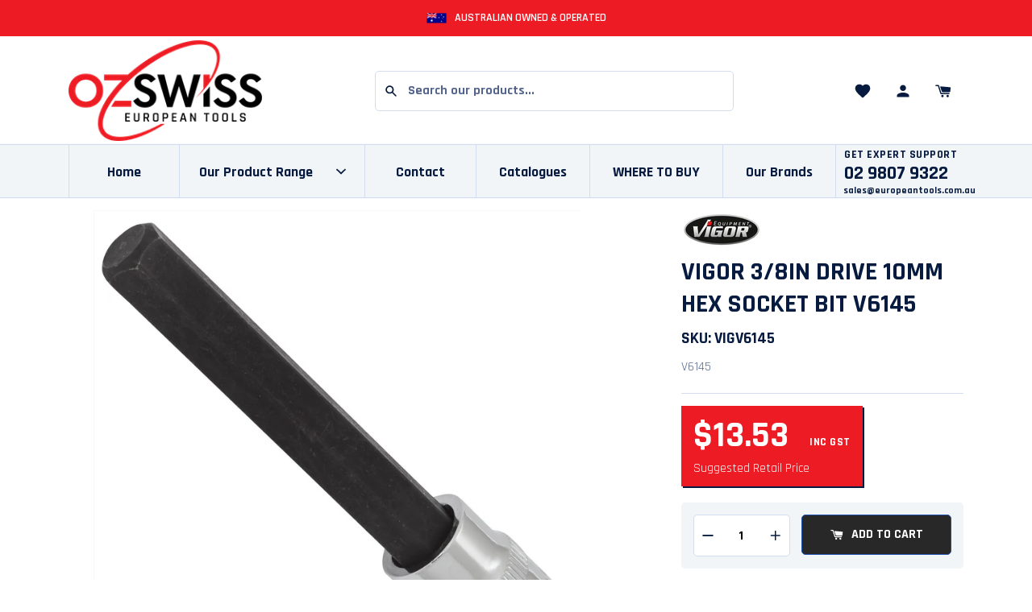

--- FILE ---
content_type: text/html; charset=utf-8
request_url: https://europeantools.com.au/products/vigor-3-8in-drive-10mm-hex-socket-bit-v6145
body_size: 44373
content:
<!doctype html>
<!-- [if IE 9]> <html class="ie9 no-js supports-no-cookies" lang="en-AU"> <![endif] -->
<!--[if (gt IE 9)|!(IE)]><!--> <html class="no-js supports-no-cookies" lang="en-AU"> <!--<![endif]-->
<head>
  <meta charset="utf-8">
  <meta http-equiv="X-UA-Compatible" content="IE=edge">
  <meta name="viewport" content="width=device-width,initial-scale=1">
  <meta name="theme-color" content="#f7eeea">
  <link rel="canonical" href="https://europeantools.com.au/products/vigor-3-8in-drive-10mm-hex-socket-bit-v6145"><link rel="shortcut icon" href="//europeantools.com.au/cdn/shop/files/ozswiss-square-logo_32x32.jpg?v=1703659715" type="image/png"><title>Wholesale Vigor 3/8in Drive 10mm Hex Socket Bit V6145 Online | OzSwiss European Tools</title>
<meta name="description" content="OzSwiss is the leading Australian owned supplier of Vigor 3/8in Drive 10mm Hex Socket Bit V6145 to resellers in AU & NZ. See our full range here or Contact Us +61 2 9807 9322">


<meta property="og:site_name" content="OzSwiss European Tools">
<meta property="og:url" content="https://europeantools.com.au/products/vigor-3-8in-drive-10mm-hex-socket-bit-v6145">
<meta property="og:title" content="Wholesale Vigor 3/8in Drive 10mm Hex Socket Bit V6145 Online | OzSwiss European Tools">
<meta property="og:type" content="product">
<meta property="og:description" content="OzSwiss is the leading Australian owned supplier of Vigor 3/8in Drive 10mm Hex Socket Bit V6145 to resellers in AU a &amp; NZ. See our full range here or Contact Us +61 2 9807 9322"><meta property="product:availability" content="InStock">
  <meta property="product:price:amount" content="13.53">
  <meta property="product:price:currency" content="AUD"><meta property="og:image" content="http://europeantools.com.au/cdn/shop/files/v6145_97e843ca-c3ff-49c7-a86f-49e912408ce6.jpg?v=1694660037">
      <meta property="og:image:secure_url" content="https://europeantools.com.au/cdn/shop/files/v6145_97e843ca-c3ff-49c7-a86f-49e912408ce6.jpg?v=1694660037">
      <meta property="og:image:width" content="2000">
      <meta property="og:image:height" content="1959">
      <meta property="og:image:alt" content="Vigor 3/8in Drive 10mm Hex Socket Bit V6145"><meta property="og:image" content="http://europeantools.com.au/cdn/shop/files/schraubendrehereinsatz-skizzeJBA7EhoYim4o7_600x600_ffc1b2bf-67c6-4cba-8208-6e318ed78f46.jpg?v=1728745432">
      <meta property="og:image:secure_url" content="https://europeantools.com.au/cdn/shop/files/schraubendrehereinsatz-skizzeJBA7EhoYim4o7_600x600_ffc1b2bf-67c6-4cba-8208-6e318ed78f46.jpg?v=1728745432">
      <meta property="og:image:width" content="600">
      <meta property="og:image:height" content="600">
      <meta property="og:image:alt" content="Vigor 3/8in Drive 10mm Hex Socket Bit V6145">

<meta name="twitter:site" content="@">
<meta name="twitter:card" content="summary_large_image">
<meta name="twitter:title" content="Wholesale Vigor 3/8in Drive 10mm Hex Socket Bit V6145 Online | OzSwiss European Tools">
<meta name="twitter:description" content="OzSwiss is the leading Australian owned supplier of Vigor 3/8in Drive 10mm Hex Socket Bit V6145 to resellers in AU a &amp; NZ. See our full range here or Contact Us +61 2 9807 9322">

   <link href="//europeantools.com.au/cdn/shop/t/3/assets/style.fe4f83.min.css?v=145197297893020823211728875509" rel="stylesheet" type="text/css" media="all" />
  <script>
    document.documentElement.className = document.documentElement.className.replace('no-js', '');

    window.theme = {
      strings: {
        addToCart: "Add to Cart",
        soldOut: "Sold Out",
        unavailable: "Unavailable"
      },
      moneyFormat: "${{amount}}",
      assetUrl: "//europeantools.com.au/cdn/shop/t/3/assets/"
    };
  </script>

  

  

  

  

  <script>window.performance && window.performance.mark && window.performance.mark('shopify.content_for_header.start');</script><meta id="shopify-digital-wallet" name="shopify-digital-wallet" content="/76056723757/digital_wallets/dialog">
<meta name="shopify-checkout-api-token" content="d38f50c6477bb07f6b420049a43d7b39">
<meta id="in-context-paypal-metadata" data-shop-id="76056723757" data-venmo-supported="false" data-environment="production" data-locale="en_US" data-paypal-v4="true" data-currency="AUD">
<link rel="alternate" type="application/json+oembed" href="https://europeantools.com.au/products/vigor-3-8in-drive-10mm-hex-socket-bit-v6145.oembed">
<script async="async" src="/checkouts/internal/preloads.js?locale=en-AU"></script>
<link rel="preconnect" href="https://shop.app" crossorigin="anonymous">
<script async="async" src="https://shop.app/checkouts/internal/preloads.js?locale=en-AU&shop_id=76056723757" crossorigin="anonymous"></script>
<script id="apple-pay-shop-capabilities" type="application/json">{"shopId":76056723757,"countryCode":"AU","currencyCode":"AUD","merchantCapabilities":["supports3DS"],"merchantId":"gid:\/\/shopify\/Shop\/76056723757","merchantName":"OzSwiss European Tools","requiredBillingContactFields":["postalAddress","email"],"requiredShippingContactFields":["postalAddress","email"],"shippingType":"shipping","supportedNetworks":["visa","masterCard","amex","jcb"],"total":{"type":"pending","label":"OzSwiss European Tools","amount":"1.00"},"shopifyPaymentsEnabled":true,"supportsSubscriptions":true}</script>
<script id="shopify-features" type="application/json">{"accessToken":"d38f50c6477bb07f6b420049a43d7b39","betas":["rich-media-storefront-analytics"],"domain":"europeantools.com.au","predictiveSearch":true,"shopId":76056723757,"locale":"en"}</script>
<script>var Shopify = Shopify || {};
Shopify.shop = "ozswisseurotools.myshopify.com";
Shopify.locale = "en";
Shopify.currency = {"active":"AUD","rate":"1.0"};
Shopify.country = "AU";
Shopify.theme = {"name":"Latest Mektronics theme","id":149693792557,"schema_name":"Lambify","schema_version":"1.0.0","theme_store_id":null,"role":"main"};
Shopify.theme.handle = "null";
Shopify.theme.style = {"id":null,"handle":null};
Shopify.cdnHost = "europeantools.com.au/cdn";
Shopify.routes = Shopify.routes || {};
Shopify.routes.root = "/";</script>
<script type="module">!function(o){(o.Shopify=o.Shopify||{}).modules=!0}(window);</script>
<script>!function(o){function n(){var o=[];function n(){o.push(Array.prototype.slice.apply(arguments))}return n.q=o,n}var t=o.Shopify=o.Shopify||{};t.loadFeatures=n(),t.autoloadFeatures=n()}(window);</script>
<script>
  window.ShopifyPay = window.ShopifyPay || {};
  window.ShopifyPay.apiHost = "shop.app\/pay";
  window.ShopifyPay.redirectState = null;
</script>
<script id="shop-js-analytics" type="application/json">{"pageType":"product"}</script>
<script defer="defer" async type="module" src="//europeantools.com.au/cdn/shopifycloud/shop-js/modules/v2/client.init-shop-cart-sync_IZsNAliE.en.esm.js"></script>
<script defer="defer" async type="module" src="//europeantools.com.au/cdn/shopifycloud/shop-js/modules/v2/chunk.common_0OUaOowp.esm.js"></script>
<script type="module">
  await import("//europeantools.com.au/cdn/shopifycloud/shop-js/modules/v2/client.init-shop-cart-sync_IZsNAliE.en.esm.js");
await import("//europeantools.com.au/cdn/shopifycloud/shop-js/modules/v2/chunk.common_0OUaOowp.esm.js");

  window.Shopify.SignInWithShop?.initShopCartSync?.({"fedCMEnabled":true,"windoidEnabled":true});

</script>
<script>
  window.Shopify = window.Shopify || {};
  if (!window.Shopify.featureAssets) window.Shopify.featureAssets = {};
  window.Shopify.featureAssets['shop-js'] = {"shop-cart-sync":["modules/v2/client.shop-cart-sync_DLOhI_0X.en.esm.js","modules/v2/chunk.common_0OUaOowp.esm.js"],"init-fed-cm":["modules/v2/client.init-fed-cm_C6YtU0w6.en.esm.js","modules/v2/chunk.common_0OUaOowp.esm.js"],"shop-button":["modules/v2/client.shop-button_BCMx7GTG.en.esm.js","modules/v2/chunk.common_0OUaOowp.esm.js"],"shop-cash-offers":["modules/v2/client.shop-cash-offers_BT26qb5j.en.esm.js","modules/v2/chunk.common_0OUaOowp.esm.js","modules/v2/chunk.modal_CGo_dVj3.esm.js"],"init-windoid":["modules/v2/client.init-windoid_B9PkRMql.en.esm.js","modules/v2/chunk.common_0OUaOowp.esm.js"],"init-shop-email-lookup-coordinator":["modules/v2/client.init-shop-email-lookup-coordinator_DZkqjsbU.en.esm.js","modules/v2/chunk.common_0OUaOowp.esm.js"],"shop-toast-manager":["modules/v2/client.shop-toast-manager_Di2EnuM7.en.esm.js","modules/v2/chunk.common_0OUaOowp.esm.js"],"shop-login-button":["modules/v2/client.shop-login-button_BtqW_SIO.en.esm.js","modules/v2/chunk.common_0OUaOowp.esm.js","modules/v2/chunk.modal_CGo_dVj3.esm.js"],"avatar":["modules/v2/client.avatar_BTnouDA3.en.esm.js"],"pay-button":["modules/v2/client.pay-button_CWa-C9R1.en.esm.js","modules/v2/chunk.common_0OUaOowp.esm.js"],"init-shop-cart-sync":["modules/v2/client.init-shop-cart-sync_IZsNAliE.en.esm.js","modules/v2/chunk.common_0OUaOowp.esm.js"],"init-customer-accounts":["modules/v2/client.init-customer-accounts_DenGwJTU.en.esm.js","modules/v2/client.shop-login-button_BtqW_SIO.en.esm.js","modules/v2/chunk.common_0OUaOowp.esm.js","modules/v2/chunk.modal_CGo_dVj3.esm.js"],"init-shop-for-new-customer-accounts":["modules/v2/client.init-shop-for-new-customer-accounts_JdHXxpS9.en.esm.js","modules/v2/client.shop-login-button_BtqW_SIO.en.esm.js","modules/v2/chunk.common_0OUaOowp.esm.js","modules/v2/chunk.modal_CGo_dVj3.esm.js"],"init-customer-accounts-sign-up":["modules/v2/client.init-customer-accounts-sign-up_D6__K_p8.en.esm.js","modules/v2/client.shop-login-button_BtqW_SIO.en.esm.js","modules/v2/chunk.common_0OUaOowp.esm.js","modules/v2/chunk.modal_CGo_dVj3.esm.js"],"checkout-modal":["modules/v2/client.checkout-modal_C_ZQDY6s.en.esm.js","modules/v2/chunk.common_0OUaOowp.esm.js","modules/v2/chunk.modal_CGo_dVj3.esm.js"],"shop-follow-button":["modules/v2/client.shop-follow-button_XetIsj8l.en.esm.js","modules/v2/chunk.common_0OUaOowp.esm.js","modules/v2/chunk.modal_CGo_dVj3.esm.js"],"lead-capture":["modules/v2/client.lead-capture_DvA72MRN.en.esm.js","modules/v2/chunk.common_0OUaOowp.esm.js","modules/v2/chunk.modal_CGo_dVj3.esm.js"],"shop-login":["modules/v2/client.shop-login_ClXNxyh6.en.esm.js","modules/v2/chunk.common_0OUaOowp.esm.js","modules/v2/chunk.modal_CGo_dVj3.esm.js"],"payment-terms":["modules/v2/client.payment-terms_CNlwjfZz.en.esm.js","modules/v2/chunk.common_0OUaOowp.esm.js","modules/v2/chunk.modal_CGo_dVj3.esm.js"]};
</script>
<script>(function() {
  var isLoaded = false;
  function asyncLoad() {
    if (isLoaded) return;
    isLoaded = true;
    var urls = ["https:\/\/cdn.parcelifyapp.com\/parcelify-components\/v1\/latest\/shopify_bundle.min.js?shop=ozswisseurotools.myshopify.com"];
    for (var i = 0; i < urls.length; i++) {
      var s = document.createElement('script');
      s.type = 'text/javascript';
      s.async = true;
      s.src = urls[i];
      var x = document.getElementsByTagName('script')[0];
      x.parentNode.insertBefore(s, x);
    }
  };
  if(window.attachEvent) {
    window.attachEvent('onload', asyncLoad);
  } else {
    window.addEventListener('load', asyncLoad, false);
  }
})();</script>
<script id="__st">var __st={"a":76056723757,"offset":39600,"reqid":"a3228f55-2172-45eb-bcc3-629e661cb5bb-1768390428","pageurl":"europeantools.com.au\/products\/vigor-3-8in-drive-10mm-hex-socket-bit-v6145","u":"09f133e4c4a3","p":"product","rtyp":"product","rid":8749982875949};</script>
<script>window.ShopifyPaypalV4VisibilityTracking = true;</script>
<script id="captcha-bootstrap">!function(){'use strict';const t='contact',e='account',n='new_comment',o=[[t,t],['blogs',n],['comments',n],[t,'customer']],c=[[e,'customer_login'],[e,'guest_login'],[e,'recover_customer_password'],[e,'create_customer']],r=t=>t.map((([t,e])=>`form[action*='/${t}']:not([data-nocaptcha='true']) input[name='form_type'][value='${e}']`)).join(','),a=t=>()=>t?[...document.querySelectorAll(t)].map((t=>t.form)):[];function s(){const t=[...o],e=r(t);return a(e)}const i='password',u='form_key',d=['recaptcha-v3-token','g-recaptcha-response','h-captcha-response',i],f=()=>{try{return window.sessionStorage}catch{return}},m='__shopify_v',_=t=>t.elements[u];function p(t,e,n=!1){try{const o=window.sessionStorage,c=JSON.parse(o.getItem(e)),{data:r}=function(t){const{data:e,action:n}=t;return t[m]||n?{data:e,action:n}:{data:t,action:n}}(c);for(const[e,n]of Object.entries(r))t.elements[e]&&(t.elements[e].value=n);n&&o.removeItem(e)}catch(o){console.error('form repopulation failed',{error:o})}}const l='form_type',E='cptcha';function T(t){t.dataset[E]=!0}const w=window,h=w.document,L='Shopify',v='ce_forms',y='captcha';let A=!1;((t,e)=>{const n=(g='f06e6c50-85a8-45c8-87d0-21a2b65856fe',I='https://cdn.shopify.com/shopifycloud/storefront-forms-hcaptcha/ce_storefront_forms_captcha_hcaptcha.v1.5.2.iife.js',D={infoText:'Protected by hCaptcha',privacyText:'Privacy',termsText:'Terms'},(t,e,n)=>{const o=w[L][v],c=o.bindForm;if(c)return c(t,g,e,D).then(n);var r;o.q.push([[t,g,e,D],n]),r=I,A||(h.body.append(Object.assign(h.createElement('script'),{id:'captcha-provider',async:!0,src:r})),A=!0)});var g,I,D;w[L]=w[L]||{},w[L][v]=w[L][v]||{},w[L][v].q=[],w[L][y]=w[L][y]||{},w[L][y].protect=function(t,e){n(t,void 0,e),T(t)},Object.freeze(w[L][y]),function(t,e,n,w,h,L){const[v,y,A,g]=function(t,e,n){const i=e?o:[],u=t?c:[],d=[...i,...u],f=r(d),m=r(i),_=r(d.filter((([t,e])=>n.includes(e))));return[a(f),a(m),a(_),s()]}(w,h,L),I=t=>{const e=t.target;return e instanceof HTMLFormElement?e:e&&e.form},D=t=>v().includes(t);t.addEventListener('submit',(t=>{const e=I(t);if(!e)return;const n=D(e)&&!e.dataset.hcaptchaBound&&!e.dataset.recaptchaBound,o=_(e),c=g().includes(e)&&(!o||!o.value);(n||c)&&t.preventDefault(),c&&!n&&(function(t){try{if(!f())return;!function(t){const e=f();if(!e)return;const n=_(t);if(!n)return;const o=n.value;o&&e.removeItem(o)}(t);const e=Array.from(Array(32),(()=>Math.random().toString(36)[2])).join('');!function(t,e){_(t)||t.append(Object.assign(document.createElement('input'),{type:'hidden',name:u})),t.elements[u].value=e}(t,e),function(t,e){const n=f();if(!n)return;const o=[...t.querySelectorAll(`input[type='${i}']`)].map((({name:t})=>t)),c=[...d,...o],r={};for(const[a,s]of new FormData(t).entries())c.includes(a)||(r[a]=s);n.setItem(e,JSON.stringify({[m]:1,action:t.action,data:r}))}(t,e)}catch(e){console.error('failed to persist form',e)}}(e),e.submit())}));const S=(t,e)=>{t&&!t.dataset[E]&&(n(t,e.some((e=>e===t))),T(t))};for(const o of['focusin','change'])t.addEventListener(o,(t=>{const e=I(t);D(e)&&S(e,y())}));const B=e.get('form_key'),M=e.get(l),P=B&&M;t.addEventListener('DOMContentLoaded',(()=>{const t=y();if(P)for(const e of t)e.elements[l].value===M&&p(e,B);[...new Set([...A(),...v().filter((t=>'true'===t.dataset.shopifyCaptcha))])].forEach((e=>S(e,t)))}))}(h,new URLSearchParams(w.location.search),n,t,e,['guest_login'])})(!0,!0)}();</script>
<script integrity="sha256-4kQ18oKyAcykRKYeNunJcIwy7WH5gtpwJnB7kiuLZ1E=" data-source-attribution="shopify.loadfeatures" defer="defer" src="//europeantools.com.au/cdn/shopifycloud/storefront/assets/storefront/load_feature-a0a9edcb.js" crossorigin="anonymous"></script>
<script crossorigin="anonymous" defer="defer" src="//europeantools.com.au/cdn/shopifycloud/storefront/assets/shopify_pay/storefront-65b4c6d7.js?v=20250812"></script>
<script data-source-attribution="shopify.dynamic_checkout.dynamic.init">var Shopify=Shopify||{};Shopify.PaymentButton=Shopify.PaymentButton||{isStorefrontPortableWallets:!0,init:function(){window.Shopify.PaymentButton.init=function(){};var t=document.createElement("script");t.src="https://europeantools.com.au/cdn/shopifycloud/portable-wallets/latest/portable-wallets.en.js",t.type="module",document.head.appendChild(t)}};
</script>
<script data-source-attribution="shopify.dynamic_checkout.buyer_consent">
  function portableWalletsHideBuyerConsent(e){var t=document.getElementById("shopify-buyer-consent"),n=document.getElementById("shopify-subscription-policy-button");t&&n&&(t.classList.add("hidden"),t.setAttribute("aria-hidden","true"),n.removeEventListener("click",e))}function portableWalletsShowBuyerConsent(e){var t=document.getElementById("shopify-buyer-consent"),n=document.getElementById("shopify-subscription-policy-button");t&&n&&(t.classList.remove("hidden"),t.removeAttribute("aria-hidden"),n.addEventListener("click",e))}window.Shopify?.PaymentButton&&(window.Shopify.PaymentButton.hideBuyerConsent=portableWalletsHideBuyerConsent,window.Shopify.PaymentButton.showBuyerConsent=portableWalletsShowBuyerConsent);
</script>
<script data-source-attribution="shopify.dynamic_checkout.cart.bootstrap">document.addEventListener("DOMContentLoaded",(function(){function t(){return document.querySelector("shopify-accelerated-checkout-cart, shopify-accelerated-checkout")}if(t())Shopify.PaymentButton.init();else{new MutationObserver((function(e,n){t()&&(Shopify.PaymentButton.init(),n.disconnect())})).observe(document.body,{childList:!0,subtree:!0})}}));
</script>
<link id="shopify-accelerated-checkout-styles" rel="stylesheet" media="screen" href="https://europeantools.com.au/cdn/shopifycloud/portable-wallets/latest/accelerated-checkout-backwards-compat.css" crossorigin="anonymous">
<style id="shopify-accelerated-checkout-cart">
        #shopify-buyer-consent {
  margin-top: 1em;
  display: inline-block;
  width: 100%;
}

#shopify-buyer-consent.hidden {
  display: none;
}

#shopify-subscription-policy-button {
  background: none;
  border: none;
  padding: 0;
  text-decoration: underline;
  font-size: inherit;
  cursor: pointer;
}

#shopify-subscription-policy-button::before {
  box-shadow: none;
}

      </style>

<script>window.performance && window.performance.mark && window.performance.mark('shopify.content_for_header.end');</script>
  
  <!-- Algolia head -->
  <script src="//europeantools.com.au/cdn/shop/t/3/assets/algolia_config.js?v=83992133800591631871767842206" type="text/javascript"></script>






  <script type="text/template" id="template_algolia_money_format">${{amount}}
</script>
  <script type="text/template" id="template_algolia_current_collection_id">{
    "currentCollectionID": 
}
</script>
  <script type="text/template" id="template_algolia_autocomplete"><div class="
  aa-columns-container

  [[# with.articles ]] aa-with-articles [[/ with.articles ]]
  [[^ with.articles ]] aa-without-articles [[/ with.articles ]]

  [[# with.collections ]] aa-with-collections [[/ with.collections ]]
  [[^ with.collections ]] aa-without-collections [[/ with.collections ]]

  [[# with.footer ]] aa-with-footer [[/ with.footer ]]
  [[^ with.footer ]] aa-without-footer [[/ with.footer ]]

  [[# with.poweredBy ]] aa-with-powered-by [[/ with.poweredBy ]]
  [[^ with.poweredBy ]] aa-without-powered-by [[/ with.poweredBy ]]

  [[# with.products ]] aa-with-products [[/ with.products ]]
  [[^ with.products ]] aa-without-products [[/ with.products ]]

  [[# with.pages ]] aa-with-pages [[/ with.pages ]]
  [[^ with.pages ]] aa-without-pages [[/ with.pages ]]
">
  <div class="aa-dataset-products aa-right-column"></div>

  <div class="aa-left-column">
    <div class="aa-collections">
      <div class="aa-collections-header">
        Collections
      </div>
      <div class="aa-dataset-collections"></div>
    </div>

    <div class="aa-articles">
      <div class="aa-articles-header">
        Blog posts
      </div>
      <div class="aa-dataset-articles"></div>
    </div>

    <div class="aa-pages">
      <div class="aa-pages-header">
        Pages
      </div>
      <div class="aa-dataset-pages"></div>
    </div>

    <div class="aa-powered-by">
      <a
        class="aa-powered-by-logo"
        href="https://www.algolia.com/?utm_source=shopify&utm_medium=link&utm_campaign=autocomplete-[[ storeName ]]"
      ></a>
    </div>
  </div>
</div>
</script>
  <script type="text/template" id="template_algolia_autocomplete.css">.algolia-autocomplete {
  box-sizing: border-box;

  background: white;
  border: 1px solid #CCC;
  border-top: 2px solid [[ colors.main ]];

  z-index: 10000 !important;

  color: black;

  text-align: left;
}

.algolia-autocomplete p {
  font-family: "Rajdhani",Futura,"Century Gothic",sans-serif;
}


.aa-dropdown-menu .aa-highlight {
  color: black;
  font-weight: bold;
}

.aa-dropdown-menu .aa-cursor {
  cursor: pointer;
  background: #f8f8f8;
}

/* Resets */
.aa-dropdown-menu div,
.aa-dropdown-menu p,
.aa-dropdown-menu span,
.aa-dropdown-menu a {
  box-sizing: border-box;

  margin: 0;
  padding: 0;

  line-height: 1;
  font-size: initial;
}

/* Links */
.aa-dropdown-menu a,
.aa-dropdown-menu a:hover,
.aa-dropdown-menu a:focus,
.aa-dropdown-menu a:active {
  font-weight: initial;
  font-style: initial;
  text-decoration: initial;

  color: [[ colors.main ]];
}

.aa-dropdown-menu a:hover,
.aa-dropdown-menu a:focus,
.aa-dropdown-menu a:active {
  text-decoration: underline;
}

/* Column layout */
.aa-dropdown-menu .aa-left-column,
.aa-dropdown-menu .aa-right-column {
  position: relative;

  padding: 24px 24px 0 24px;
}

.aa-dropdown-menu-size-xs .aa-left-column,
.aa-dropdown-menu-size-xs .aa-right-column,
.aa-dropdown-menu-size-sm .aa-left-column,
.aa-dropdown-menu-size-sm .aa-right-column {
  padding: 24px 12px 0 12px;
}

.aa-dropdown-menu .aa-with-powered-by .aa-left-column {
  padding-bottom: 48px;
}

.aa-dropdown-menu-size-xs .aa-left-column,
.aa-dropdown-menu-size-sm .aa-left-column {
  padding-top: 0;
  padding-bottom: 32px;
}

.aa-dropdown-menu-size-xs .aa-without-powered-by .aa-left-column,
.aa-dropdown-menu-size-sm .aa-without-powered-by .aa-left-column {
  padding-bottom: 0;
}

.aa-dropdown-menu-size-lg .aa-columns-container {
  direction: rtl;

  width: 100%;

  display: table;
  table-layout: fixed;
}

.aa-dropdown-menu-size-lg .aa-left-column,
.aa-dropdown-menu-size-lg .aa-right-column {
  display: table-cell;
  direction: ltr;
  vertical-align: top;
}

.aa-dropdown-menu-size-lg .aa-left-column {
  width: 30%;
}

.aa-dropdown-menu-size-lg .aa-without-articles.aa-without-collections .aa-left-column {
  display: none;
}

.aa-dropdown-menu-size-lg .aa-without-products .aa-left-column {
  width: 100%;
}

.aa-dropdown-menu-size-lg .aa-right-column {
  width: 70%;
  border-left: 1px solid #ebebeb;

  padding-bottom: 64px;
}

.aa-dropdown-menu-size-lg .aa-without-footer .aa-right-column {
  padding-bottom: 0;
}

.aa-dropdown-menu-size-lg .aa-without-articles.aa-without-collections .aa-right-column {
  width: 100%;
  border-left: none;
}

.aa-dropdown-menu-size-lg .aa-without-products .aa-right-column {
  display: none;
}

/* Products group */
.aa-dropdown-menu .aa-dataset-products .aa-suggestions:after {
  content: '';
  display: block;
  clear: both;
}

.aa-dropdown-menu-size-sm .aa-dataset-products .aa-suggestions .aa-suggestion:nth-child(1n + 4) {
  display:none;
}

.aa-dropdown-menu .aa-without-products .aa-dataset-products {
  display: none;
}

.aa-dropdown-menu .aa-products-empty {
  margin-bottom: 16px;
}

.aa-dropdown-menu .aa-products-empty .aa-no-result {
  color: [[ colors.secondary ]];
}

.aa-dropdown-menu .aa-products-empty .aa-see-all {
  margin-top: 8px;
}

/* Product */
.aa-dropdown-menu .aa-dataset-products .aa-suggestion {
  float: left;

  width: 50%;

  margin-bottom: 16px;
  margin-top: -4px; /* -$v_padding */
}

.aa-dropdown-menu-size-xs .aa-dataset-products .aa-suggestion,
.aa-dropdown-menu-size-sm .aa-dataset-products .aa-suggestion {
  width: 100%;
}

.aa-dropdown-menu .aa-product {
  position: relative;
  min-height: 56px; /* $img_size + 2 * $v_padding */

  padding: 4px 16px; /* $v_padding, $h_padding */
}

.aa-dropdown-menu .aa-product-picture {
  position: absolute;

  width: 48px; /* $img_size */
  height: 48px; /* $img_size */

  top: 4px; /* $v_padding */
  left: 16px; /* $h_padding */

  background-position: center center;
  background-size: contain;
  background-repeat: no-repeat;
}

.aa-dropdown-menu .aa-product-text {
  margin-left: 64px; /* $img_size + $h_padding */
}

.aa-dropdown-menu-size-xs .aa-product {
  padding: 4px;
}

.aa-dropdown-menu-size-xs .aa-product-picture {
  display: none;
}

.aa-dropdown-menu-size-xs .aa-product-text {
  margin: 0;
}

.aa-dropdown-menu .aa-product-info {
  font-size: 0.85em;
  color: [[ colors.secondary ]];
}

.aa-dropdown-menu .aa-product-info .aa-highlight {
  font-size: 1em;
}

.aa-dropdown-menu .aa-product-price {
  color: [[ colors.main ]];
}

.aa-dropdown-menu .aa-product-title,
.aa-dropdown-menu .aa-product-info {
  width: 100%;

  margin-top: -0.4em;

  white-space: nowrap;
  overflow: hidden;
  text-overflow: ellipsis;

  line-height: 1.5;
}

/* Collections, Articles & Pages */
.aa-dropdown-menu .aa-without-collections .aa-collections {
  display: none;
}

.aa-dropdown-menu .aa-without-articles .aa-articles {
  display: none;
}

.aa-dropdown-menu .aa-without-pages .aa-pages {
  display: none;
}

.aa-dropdown-menu .aa-collections,
.aa-dropdown-menu .aa-articles,
.aa-dropdown-menu .aa-pages {
  margin-bottom: 24px;
}

.aa-dropdown-menu .aa-collections-empty .aa-no-result,
.aa-dropdown-menu .aa-articles-empty .aa-no-result,
.aa-dropdown-menu .aa-pages-empty .aa-no-result {
  opacity: 0.7;
}

.aa-dropdown-menu .aa-collections-header,
.aa-dropdown-menu .aa-articles-header,
.aa-dropdown-menu .aa-pages-header {
  margin-bottom: 8px;

  text-transform: uppercase;
  font-weight: bold;
  font-size: 0.8em;

  color: [[ colors.secondary ]];
}

.aa-dropdown-menu .aa-collection,
.aa-dropdown-menu .aa-article,
.aa-dropdown-menu .aa-page {
  padding: 4px;
}

/* Footer */

.aa-dropdown-menu .aa-footer {
  display: block;

  width: 100%;

  position: absolute;
  left: 0;
  bottom: 0;

  padding: 16px 48px;

  background-color: #f8f8f8;
}

.aa-dropdown-menu-size-xs .aa-footer,
.aa-dropdown-menu-size-sm .aa-footer,
.aa-dropdown-menu-size-md .aa-footer {
  display: none;
}

/* Powered By */

.aa-dropdown-menu .aa-without-powered-by .aa-powered-by {
  display: none;
}

.aa-dropdown-menu .aa-powered-by {
  width: 100%;

  position: absolute;
  left: 0;
  bottom: 16px;

  text-align: center;
  font-size: 0.8em;
  color: [[ colors.secondary ]];
}

.aa-dropdown-menu .aa-powered-by-logo {
  display: inline-block;

  width: 142px;
  height: 24px;

  margin-bottom: -6px;

  background-position: center center;
  background-size: contain;
  background-repeat: no-repeat;
  background-image: url([data-uri]);
}
</script>
  <script type="text/template" id="template_algolia_autocomplete_pages_empty"><div class="aa-pages-empty">
  <div class="aa-no-result">
    [[ translations.noPageFound ]]
  </div>
</div>
</script>
  <script type="text/template" id="template_algolia_autocomplete_page"><div class="aa-page">
  <div class="aa-picture" style="background-image: url('[[# helpers.iconImage ]][[/ helpers.iconImage ]]')"></div>
  <div class="aa-text">
    <span class="aa-title">[[& _highlightResult.title.value ]]</span>
  </div>
</div>
</script>
  <script type="text/template" id="template_algolia_autocomplete_collection"><div class="aa-collection">
  <div class="aa-picture" style="background-image: url('[[# helpers.iconImage ]][[/ helpers.iconImage ]]')"></div>
  <div class="aa-text">
    <span class="aa-title">[[& _highlightResult.title.value ]]</span>
  </div>
</div>
</script>
  <script type="text/template" id="template_algolia_autocomplete_collections_empty"><div class="aa-collections-empty">
  <div class="aa-no-result">
    [[ translations.noCollectionFound ]]
  </div>
</div>
</script>
  <script type="text/template" id="template_algolia_autocomplete_article"><div class="aa-article">
  <div class="aa-text">
    <span class="aa-title">[[& _highlightResult.title.value ]]</span>
  </div>
</div>
</script>
  <script type="text/template" id="template_algolia_autocomplete_articles_empty"><div class="aa-articles-empty">
  <div class="aa-no-result">
    No article found
  </div>
</div>
</script>
  <script type="text/template" id="template_algolia_autocomplete_product"><div data-algolia-index="[[ _index ]]" data-algolia-position="[[ _position ]]" data-algolia-queryid="[[ queryID ]]" data-algolia-objectid="[[ objectID ]]" class="aa-product">
  <div class="aa-product-picture" style="background-image: url('[[# helpers.thumbImage ]][[/ helpers.thumbImage ]]')"></div>
  <div class="aa-product-text">
    <p class="aa-product-title">
      [[# helpers.fullHTMLTitle ]][[/ helpers.fullHTMLTitle ]]
    </p>
    <p class="aa-product-info">
      [[# product_type ]]
        [[& _highlightResult.product_type.value ]]
      [[/ product_type ]]
      [[# vendor ]]
        [[# helpers.by ]] [[& _highlightResult.vendor.value ]] [[/ helpers.by ]]
      [[/ vendor ]]
    </p>
    <p class="aa-product-price">
      [[# helpers.autocompletePrice ]][[/ helpers.autocompletePrice ]]
    </p>
  </div>
</div>
</script>
  <script type="text/template" id="template_algolia_autocomplete_products_empty"><div class="aa-products-empty">
  <p class="aa-no-result">
    [[# helpers.no_result_for ]] "[[ query ]]" [[/ helpers.no_result_for]]
  </p>

  <p class="aa-see-all">
    <a href="/search?q=">
      [[ translations.allProducts ]]
    </a>
  </p>
</div>
</script>
  <script type="text/template" id="template_algolia_autocomplete_footer"><div class="aa-footer">
  [[ translations.allProducts ]]
  <a class="aa-footer-link" href="/search?q=[[ query ]]">
    [[ translations.matching ]]
    <span class="aa-query">
      "[[ query ]]"
    </span>
  </a>
  (<span class="aa-nbhits">[[# helpers.formatNumber ]][[ nbHits ]][[/ helpers.formatNumber ]]</span>)
</div>
</script>
  <script type="text/template" id="template_algolia_instant_search"><div class="ais-page">


    <div class="grid-x grid-margin-x grid-margin-y">
        <div class="cell large-3">
            
                <h1 class="h2">Search</h1>
            
        </div>
        <div class="cell medium-8 large-auto">
            <div class="ais-input">
                <div class="ais-input--label">
                    [[ translations.search ]]
                </div>
                <div class="ais-search-box-container"></div>
                <div class="ais-input-button">
                    <div class="ais-clear-input-icon"></div>
                    <a title="Search by Algolia - Click to know more"
                       href="https://www.algolia.com/?utm_source=shopify&utm_medium=link&utm_campaign=instantsearch-[[ storeName ]]">
                        <div class="ais-algolia-icon"></div>
                    </a>
                </div>
            </div>
        </div>
        <div class="cell medium-4 large-3">
            <div class="ais-search-header">
                <div class="ais-stats-container" style="display:none;"></div>
                <div class="ais-change-display">
                    <span class="ais-change-display-block ais-change-display-selected"><i
                                class="fa fa-th-large"></i></span>
                    <span class="ais-change-display-list"><i class="fa fa-th-list"></i></span>
                </div>
                <div class="ais-so          [[# multipleSortOrders ]]
rt">
                    <span class="ais-sort-orders-container"></span>
                    [[/ multipleSortOrders ]]

                    [[^ multipleSortOrders ]]
                    [[ translations.sortBy ]] [[ translations.relevance ]]
                    [[/ multipleSortOrders ]]
                </div>
            </div>
        </div>
    </div>
    <div style="margin-bottom:30px"></div>


    <div class="ais-facets-button">
        Show filters
    </div>


    <div class="ais-facets">
        <div class="ais-clear-refinements-container"></div>
        <div class="ais-current-refined-values-container"></div>

        <div class="ais-facet-disjunctive ais-facet-inventory">
            <div class="ais-range-slider--header ais-facet--header ais-header">
                Inventory
                <svg xmlns="http://www.w3.org/2000/svg" width="100" height="100" viewBox="0 0 100 100" class="icon">
                    <path d="M50 59.45l38.89-37.33c.96-.94 2.55-.92 3.53.04l6.83 6.68c.98.96 1 2.52.04 3.46L51.81 77.89c-.49.49-1.16.71-1.81.67-.67.02-1.32-.2-1.81-.67L.71 32.3c-.96-.94-.94-2.5.04-3.46l6.83-6.68c.98-.96 2.57-.98 3.53-.04L50 59.45z"></path>
                </svg>
            </div>
            <div class="ais-facet-inventory-container">
                <div class="ais-Panel">
                    <div class="ais-Panel-body">
                        <div>
                            <div class="ais-RefinementList ais-facet">

                                <ul class="ais-RefinementList-list">
                                    <li class="ais-RefinementList-item ais-facet--item algolia-in-stock">
                                        <div><label class="ais-refinement-list--label ais-facet--label">In stock
                                                only</label></div>
                                    </li>
                                </ul>

                            </div>
                        </div>
                    </div>
                </div>
            </div>

        </div>
        [[# facets ]]
        <div class="ais-facet-[[ type ]] ais-facet-[[ escapedName ]]">
            <div class="ais-range-slider--header ais-facet--header ais-header">
                [[ title ]]
                <svg xmlns="http://www.w3.org/2000/svg" width="100" height="100" viewBox="0 0 100 100" class="icon">
                    <path d="M50 59.45l38.89-37.33c.96-.94 2.55-.92 3.53.04l6.83 6.68c.98.96 1 2.52.04 3.46L51.81 77.89c-.49.49-1.16.71-1.81.67-.67.02-1.32-.2-1.81-.67L.71 32.3c-.96-.94-.94-2.5.04-3.46l6.83-6.68c.98-.96 2.57-.98 3.53-.04L50 59.45z"></path>
                </svg>
            </div>
            <div class="ais-facet-[[ escapedName ]]-container"></div>
        </div>
        [[/ facets ]]
    </div>


    <div class="ais-block">

        <div class="ais-hits-container ais-results-as-block"></div>
        <div class="ais-pagination-container"></div>


        
        
        
        
        <div class="metafield-collection">

            <div class="metafield-collection__wrapper">
                <h2></h2>
                <p></p>
            </div>

            <div class="metafield-collection__wrapper">
                <h2></h2>
                <p></p>
            </div>

        </div>


    </div>


</div>
</script>
  <script type="text/template" id="template_algolia_instant_search.css">.ais-page .aa-highlight {
  color: black;
  font-weight: bold;
}

/* Resets */
.ais-page p,
.ais-page a,
.ais-page ul,
.ais-page li,
.ais-page input {
  box-sizing: border-box;

  margin: 0;
  padding: 0;

  line-height: 1;
  font-size: initial;
}

.ais-page ol,
.ais-page ul {
  list-style: none;
}

.ais-page input {
  padding-left: 24px !important;
}

/* Links */
.ais-page .ais-link,
.ais-page a,
.ais-page a:hover,
.ais-page a:focus,
.ais-page a:active {
  font-weight: initial;
  font-style: initial;
  text-decoration: initial;

  color: [[ colors.main ]];

  cursor: pointer;
}

.ais-page a:hover,
.ais-page a:focus,
.ais-page a:active,
.ais-page .ais-link:hover {
  text-decoration: underline;
}

/* Columns */
.ais-page .ais-facets {
  width: calc(25% - (0.75 * 30px));
  float: left;

  position: relative;
  border-bottom: 1px solid #D3DDEE;
  margin-bottom: 20px
}

.ais-page .ais-block {

  width: calc(75% - (0.25 * 30px));
  float: right;
  padding-bottom: 20px;
}

.ais-results-size-xs .ais-page .ais-facets,
.ais-results-size-xs .ais-page .ais-block,
.ais-results-size-sm .ais-page .ais-facets,
.ais-results-size-sm .ais-page .ais-block {
  width: 100%;
  padding-left: 0px;
  padding-right: 0px;
}

.ais-page .ais-Pagination-list {
  clear: both;
}

/* Refine button */
.ais-page .ais-facets-button {
  display: none;

  margin: 16px 0;
  padding: 18px;

  border: 1px solid #e0e0e0;
  text-align: center;

  cursor: pointer;
  background: [[colors.main]];
  color: #FFFFFF;
  border-radius: 5px;
}

.ais-results-size-xs .ais-page .ais-facets-button,
.ais-results-size-sm .ais-page .ais-facets-button {
  display: block;
}

.ais-results-size-xs .ais-page .ais-facets,
.ais-results-size-sm .ais-page .ais-facets {
  display: none;
}

.ais-results-size-xs .ais-page .ais-facets__shown,
.ais-results-size-sm .ais-page .ais-facets__shown {
  display: block;
}

/* Facets */
.ais-page .ais-facet {
  border: solid #D3DDEE;
  border-width: 0 1px 0;
  background: #FFFFFF;

  padding: 8px 12px;

  color: #636363;

}

.ais-page .ais-facets > div:not([style*="display: none;"]):last-child .ais-facet {
  /*border-width: 0 1px 1px;*/
}

.ais-page .ais-facet a,
.ais-page .ais-facet a:hover,
.ais-page .ais-facet a:focus,
.ais-page .ais-facet a:active {
  color: #666;
}

.ais-page .ais-facet--header {
  border: solid #D3DDEE;
  border-width: 1px 1px 0;

  padding: 15px 12px;

  background: #FFFFFF;

  font-size: 14px;
  font-weight: 700;
  color: #53658E;
  text-transform: uppercase;

  display: flex;
  justify-content: space-between;
  align-items: center;
  cursor: pointer;
}

.ais-page .ais-facet--header.closed svg{
  transform: scaleY(-1)
}
.ais-page .ais-facet--header.closed + div {
  display:none;
}

.ais-page .ais-facet--body {
  padding: 8px;
}

.ais-page .ais-facet--item {
  position: relative;
  width: 100%;

  padding: 6px 50px 6px 0;

  cursor: pointer;
}

.ais-page .ais-facet--label {
  display: inline-block;
  margin-top: -0.15em;
  margin-bottom: -0.15em;

  width: 100%;


  overflow: hidden;


  cursor: pointer;

  line-height: 1.3;
  font-weight: 600;
  color: #071B40;
}

.ais-page .ais-facet--count {
  [[#distinct]]
    display: none;
  [[/distinct]]

  position: absolute;

  top: 6px;
  right: 0px;

  color: [[ colors.secondary ]];
}

.ais-page .ais-RefinementList-item--selected {
  font-weight: bold;
}

.ais-page .ais-Menu-item--selected label {
  font-weight: 700;
}

.ais-page .ais-RefinementList-item--selected {
  margin-left: -8px;
  padding-left: 4px;
  padding-right: 42px;

  border-left: 4px solid [[ colors.main ]];
}

@media (hover: hover) {
  .ais-page .ais-facet--item:hover {
    margin-left: -8px;
    padding-left: 4px;
    padding-right: 42px;

    border-left: 4px solid [[ colors.main ]];
  }
}

.ais-page .ais-RefinementList-item--selected .ais-facet--count,
.ais-page .ais-facet--item:hover .ais-facet--count {
  right: -8px;
}

.ais-page .ais-CurrentRefinements {
  position: relative;
}

.ais-page .ais-CurrentRefinements--header {
  padding-right: 72px;
}

.ais-page .ais-clear-refinements-container {
  position: absolute;
  right: 11px;
  top: 1px;
}

.ais-page .ais-ClearRefinements-button {
  border: 0;
  background: 0;
  color: #666;
}

.ais-page .ais-ClearRefinements-button:hover {
  text-decoration: underline;
}

.ais-page .ais-CurrentRefinements-label {
  display: table;

  width: 100%;
  margin: 4px 0;

  border: 1px solid #e0e0e0;

  cursor: pointer;
}

.ais-page .ais-CurrentRefinements-label:before {
  content: '\2a2f';
  display: table-cell;
  vertical-align: middle;

  width: 0;
  padding: 4px 6px;

  background: #e0e0e0;
}

.ais-page .ais-CurrentRefinements-label div {
  display: inline;
}

.ais-page .ais-CurrentRefinements-label > div {
  display: table-cell;
  vertical-align: middle;

  margin-top: -0.15em;
  margin-bottom: -0.15em;
  padding: 4px 6px;

  background: #f4f4f4;

  width: 100%;
  max-width: 1px;

  white-space: nowrap;
  overflow: hidden;
  text-overflow: ellipsis;

  line-height: 1.3;
}

.ais-page .ais-CurrentRefinements-label:hover {
  text-decoration: none;
}

.ais-page .ais-CurrentRefinements-label:hover > div {
  text-decoration: line-through;
}

.ais-page .ais-CurrentRefinements-label {
  font-weight: bold;
}

.ais-RangeSlider .rheostat-tooltip {
  display: none;
  background: transparent;
  position: absolute;
  font-size: 0.8em;
  transform: translate(-50%, -100%);
  left: 50%;
  line-height: 1.5em;
  text-align: center;
}

.ais-page .ais-current-refined-values--link {
  display: table;
  width: 100%;
  margin: 4px 0;
  border: 1px solid #e0e0e0;
  cursor: pointer;
}

.ais-page .ais-current-refined-values--link:hover {
  text-decoration: none;
}

.ais-page .ais-current-refined-values--link:before {
  content: '\2a2f';
  display: table-cell;
  vertical-align: middle;
  width: 0;
  padding: 4px 6px;
  background: #e0e0e0;
}

.ais-page .ais-current-refined-values--link div {
  display: inline;
}

.ais-page .ais-current-refined-values--link > div {
  display: table-cell;
  vertical-align: middle;
  margin-top: -0.15em;
  margin-bottom: -0.15em;
  padding: 4px 6px;
  background: #f4f4f4;
  width: 100%;
  max-width: 1px;
  white-space: nowrap;
  overflow: hidden;
  text-overflow: ellipsis;
  line-height: 1.3;
}

.ais-page .ais-current-refined-values--link:hover > div {
  text-decoration: line-through;
}

.ais-page .ais-current-refined-values--label {
  font-weight: bold;
}

.ais-RangeSlider .rheostat-handle:hover .rheostat-tooltip {
  display: block;
}

.ais-RangeSlider .rheostat-handle {
  background: [[ colors.main ]];
  border-radius: 50%;
  cursor: grab;
  height: 20px;
  outline: none;
  transform: translate(-50%, calc(-50% + -3px));
  border: 1px solid [[ colors.main ]];
  width: 20px;
  z-index: 1;
}

.ais-RangeSlider .rheostat-value {
  padding-top: 15px;
  font-size: 0.8em;
  transform: translateX(-50%);
  position: absolute;
}

.ais-RangeSlider .rheostat-horizontal {
  cursor: pointer;
  margin: 16px 16px 34px;
}

.ais-RangeSlider .rheostat-background {
  background-color: rgba(65, 66, 71, 0.08);
  border: 1px solid #ddd;
  height: 9px;
  border-radius:3px;
}

.ais-RangeSlider .rheostat-progress {
  background-color: [[ colors.main ]];
  cursor: pointer;
  height: 7px;
  top: 1px;
  position: absolute;
}

.ais-RangeSlider .rheostat-marker-horizontal {
  background: #ddd;
  width: 1px;
  height: 5px;
  pointer-events: none;
}

.ais-RangeSlider .rheostat-marker-large {
  background: #ddd;
  width: 2px;
  height: 12px;
}

/* Search box */

.ais-page .ais-input {
  display: table;
  width: 100%;

  /*border: 2px solid [[ colors.main ]];*/
}

.ais-page .ais-input--label {
  display: table-cell;
  vertical-align: middle;

  width: 0;

  padding: 8px;
  padding-right: 24px;

  white-space: nowrap;
  color: white;
  background: [[ colors.main ]];
  display: none;
}

.ais-results-size-xs .ais-page .ais-input--label {
  display: none;
}

.ais-page .ais-search-box-container {
  display: table-cell;
  width: 100%;
  vertical-align: middle;
}

.ais-page .ais-RefinementList-searchBox {
  margin-bottom: 10px;
}

.ais-page .ais-SearchBox-form {
  position: relative;
}

.ais-page .ais-SearchBox-input {
  width: 100%;
  padding: 8px 16px 8px 4px;

  border: 1px solid #deddee;
}

.ais-page .ais-SearchBox-submit {
  position: absolute;
  left: 5px;
  line-height: 50px;
}
.ais-page .ais-SearchBox-reset {
  position: absolute;
  right: 5px;
  line-height: 50px;
}

.ais-page .ais-SearchBox-input::placeholder {
  text-transform: none;
  font-weight: 400;
}

.ais-page .ais-SearchBox-input::-ms-clear {
  display: none;
  width: 0;
  height: 0;
}

.ais-page .ais-SearchBox-input,
.ais-page .ais-SearchBox-input:focus {
  outline: 0;
  box-shadow: none;

  height: 50px;
  padding: 0 8px;
}

.ais-page .ais-input-button {
  display: table-cell;
  vertical-align: middle;

  width: 0;
  padding: 4px 8px;
}

.ais-page .ais-clear-input-icon,
.ais-page .ais-algolia-icon {
  background-size: contain;
  background-position: center center;
  background-repeat: no-repeat;

  cursor: pointer;
}

.ais-page .ais-clear-input-icon {
  display: none;

  width: 16px;
  height: 16px;

  background-image: url('[data-uri]');
}

.ais-page .ais-algolia-icon {
  width: 24px;
  height: 24px;

  background-image: url([data-uri]);
}

/* Search header */
.ais-page .ais-search-header {
  /*margin: 16px 0 8px 0;
  padding: 0.6em 0.9em 0.4em 0.9em;

  background: #f4f4f4;*/
  color: [[ colors.secondary ]];
}

.ais-page .ais-search-header:after {
  content: '';
  clear: both;
  display: block;
}

.ais-page .ais-search-header {
  font-size: 0.85em;
}

.ais-page .ais-search-header * {
  font-size: inherit;
  line-height: 1.6;
}

/* Stats */
.ais-page .ais-Stats {
  float: left;
}

.ais-page .ais-stats--nb-results {
  font-weight: bold;
}

.ais-results-size-xs .ais-page .ais-Stats {
  float: none;
}

/* Display mode */
.ais-page .ais-change-display {
  float: right;
  font-size: 20px;
  line-height: 50px;
  margin-left: 10px;

  cursor: pointer;
}

.ais-page .ais-change-display-block:hover,
.ais-page .ais-change-display-list:hover,
.ais-page .ais-change-display-selected {
  color: [[ colors.main ]];
}

/* Sort orders */
.ais-page .ais-sort {
  float: right;
}

.ais-results-size-xs .ais-page .ais-sort {
  float: none;
}

.ais-page .ais-SortBy {
  display: inline-block;
}

.ais-page .ais-SortBy-select {
  height: 50px;
  padding: 0px 30px 0px 15px;

}

/* Hits */
.ais-page .ais-Hits:after {
  content: '';
  clear: both;
  display: block;
}

.ais-page .ais-Hits-list {
  margin: 0;
  padding: 0;
}

.ais-page .ais-results-as-block .ais-Hits-list {
  display: flex;
  flex-wrap: wrap;
  width: calc(100% + 1.875rem);
  margin: -0.9375rem;
}


.ais-page .ais-hit-empty {
  margin-top: 60px;
  text-align: center;
}

.ais-page .ais-highlight {
  position: relative;
  z-index: 1;

  font-weight: bold;
}

.ais-page .ais-highlight:before {
  content: '';
  position: absolute;

  z-index: -1;

  width: 100%;
  height: 100%;

  background: [[ colors.main ]];
  opacity: 0.1;
}

.ais-page .ais-hit {
  position: relative;

  background: #FFFFFF;
  cursor: pointer;
}
.ais-page .ais-hit::after {
  content: '';
  box-shadow: inset 1px 1px #d3ddee, inset -1px -1px #d3ddee;
  position: absolute;
  left: 0;
  top: 0;
  width: 100%;
  height: 100%;
}

.ais-page .ais-hit:hover {
  border-color: [[ colors.main ]];
}

.ais-page .ais-hit--stock {
  padding: 10px 15px;
  color: #008000;
  background-color: #F2F5F7;
  font-weight: 700;
  text-transform: uppercase;
}

.ais-page .ais-hit--stock span{
  margin-left: 5px;
}

.ais-page .ais-hit--details > * {
  width: 100%;

  margin-top: -0.15em;
  margin-bottom: -0.15em;

/*
  white-space: nowrap;
  overflow: hidden;
  text-overflow: ellipsis;
*/

  line-height: 1.3;
}

.ais-page .ais-product.call-for-pricing .SPCMP_chk_lbl{
  display: none;
}
.ais-page .ais-product .SPCMP_chk_lbl{
  z-index: 10;
  padding: 10px;
}

.ais-page .ais-product .SPCMP_Add_span {
  padding-left: 5px;
}


.ais-page .ais-hit--title {
  color: #071B40;
  font-size: 1rem;
  line-height: 1.25rem;
  font-weight: 600;
}


.ais-page .ais-hit--title a {
color: [[ colors.main ]];
font-size: 1rem;
line-height: 1.25rem;
font-weight: 600;
}

.ais-page .ais-hit--subtitle {
  font-size: 0.875rem;
  color: #071B40;
  margin: 0 0 0.625rem;
}

.ais-page .ais-hit--subtitle * {
  font-size: inherit;
}

.ais-page .ais-hit--info {
  display: flex;
  justify-content: space-between;
  flex-wrap: wrap;
  align-items: center;
  width: 100%;
  margin-bottom: 20px;
  padding-bottom: 2px;
}

.ais-page .ais-hit--price-container {
  background-color: #FFC700;
  padding: 10px 15px;
  box-shadow: 2px 2px 0 #071b40;
}

.ais-page .ais-hit--price {
  color: #071B40;
}
.ais-page .ais-hit--price-main {
  color: #071B40;
  font-size: 2rem;
  line-height: 1em;
  margin-right: 5px;
}
.ais-page .ais-hit--price-compare {
  color: #071B40;
}



.ais-page .ais-hit--price-striked {
  text-decoration: line-through;
  color: [[ colors.secondary ]];
}

.ais-page .ais-hit--price-striked span {
  color: [[ colors.main ]];
}

.ais-page .ais-hit--price-discount {
  color: [[ colors.secondary ]];
}

.ais-page .ais-hit--cart-button {
  display: inline-block;

  width: auto;
  padding: 8px 16px;
  margin-top: 8px;

  color: [[ colors.secondary ]];
  background: #e0e0e0;

  font-size: 0.9em;
  text-transform: uppercase;
}

.ais-page .ais-hit--wishlist {
  position: relative;
  z-index: 1;
  margin: 10px;
}

.ais-page .ais-hit--cart-button:not(.ais-hit--cart-button__disabled):hover {
  background-color: [[ colors.main ]];
  color: white;
  text-decoration: none;
}

.ais-page .ais-hit--cart-button__disabled {
  background: #ccc;
}

.ais-page .ais-results-as-list .ais-hit {
  padding: 15px; /* $v_padding $h_padding */
  width: 100%;
  min-height: 170px; /* $img_size + 2 * $v_padding */
  margin: 0 0 16px 0;
}

.ais-page .ais-results-as-list .ais-hit--picture {
  position: absolute;

  width: 110px; /* $img_size */
  height: 110px; /* $img_size */
  background-position: center center;
  background-size: contain;
  background-repeat: no-repeat;
}

.ais-page .ais-results-as-list .ais-hit--details {
  margin-left: 160px; /* $img_size + 2 * $h_padding */
  margin-bottom: 20px;
}

.ais-results-size-sm .ais-page .ais-results-as-list .ais-hit--details,
.ais-results-size-xs .ais-page .ais-results-as-list .ais-hit--details{
margin-left: 120px; /* $img_size + 2 * $h_padding */
margin-bottom: 20px;
}

.ais-page .ais-results-as-block .ais-hit {
  padding: 0; /* $v_padding $h_padding */
  width: 100%;
  height: 100%;
  display: flex;
  flex-flow: column nowrap;
}

.ais-results-size-xs .ais-page .ais-results-as-block .ais-Hits-item {

  width: calc(100% - 1.875rem);
  margin: 0.9375rem;

}

.ais-results-size-sm .ais-page .ais-results-as-block .ais-Hits-item {
  width: calc(50% - 1.875rem);
  margin: 0.9375rem;
}

.ais-results-size-md .ais-page .ais-results-as-block .ais-Hits-item {
  width: calc(33.33% - 1.875rem);
  margin: 0.9375rem;
}

.ais-results-size-sm
  .ais-page
  .ais-results-as-block
  .ais-Hits-item:nth-of-type(2n + 1)
  .ais-hit,
.ais-results-size-md
  .ais-page
  .ais-results-as-block
  .ais-Hits-item:nth-of-type(2n + 1)
  .ais-hit {
  /*margin-left: 0;*/
}

.ais-results-size-lg .ais-page .ais-results-as-block .ais-Hits-item {

  width: calc(33.33% - 1.875rem);
  margin: 0.9375rem;

}

.ais-results-size-lg
  .ais-page
  .ais-results-as-block
  .ais-Hits-item:nth-of-type(3n + 1)
  .ais-hit {

}

.ais-page .ais-results-as-block .ais-hit--picture-container {
  position: relative;
  width: 100%;
  height: 0;
  margin-top: 1px;
  padding-bottom: 75%;
  background-color: white;
  transition: all 200ms;
}

.ais-page .ais-results-as-block .ais-hit--picture {
  position: absolute;
  top: 50%;
  left: 50%;
  width: 100%;
  display: block;
  padding: 10px;
  transition: opacity 0.3s;
  transform: translate(-50%, -50%);
  background-color: white;
  height: 100%;
  object-fit: contain;
}

.ais-page .ais-results-as-block .ais-hit--details {
  padding: 15px;
  flex-grow: 1;

}

/* Pagination */
.ais-page .ais-Pagination-list {
  margin-top:20px;
  text-align: center;
}

.ais-page .ais-Pagination-item {
  display: inline-block;

  width: 32px;
  height: 32px;

  margin: 0px 5px;
  text-align: center;

}

.ais-page .ais-Pagination-item.ais-Pagination-item--firstPage,
.ais-page .ais-Pagination-item.ais-Pagination-item--previousPage,
.ais-page .ais-Pagination-item.ais-Pagination-item--nextPage,
.ais-page .ais-Pagination-item.ais-Pagination-item--lastPage {
    width: 20px;
}

.ais-page .ais-Pagination--active {
  border-color: [[ colors.main ]];
}

.ais-page .ais-Pagination-item--disabled {
  visibility: hidden;
}

.ais-page .ais-Pagination-item--selected {

}

.ais-page .ais-Pagination-link {
  display: inline-block;

  width: 100%;
  height: 100%;
  border-radius: 5px;
  padding: 5px 0;
  line-height: 20px;
  font-size: 14px;
  font-weight: 700;
  color: [[ colors.main ]];
}

.ais-page a.ais-Pagination-link:hover,
.ais-page a.ais-Pagination-link:active {
  font-weight: 700;
}

.ais-page .ais-Pagination-item--selected .ais-Pagination-link {
  background-color: [[ colors.main ]];
  color: #FFFFFF;
}</script>
  <script type="text/template" id="template_algolia_instant_search_stats">[[# hasNoResults ]]
    [[# helpers.translation ]]noResultFound[[/ helpers.translation ]]
[[/ hasNoResults ]]

[[# hasOneResult ]]
  <span class="ais-stats--nb-results">
    [[# helpers.translation ]]oneResultFound[[/ helpers.translation ]]
  </span>
[[/ hasOneResult ]]

[[# hasManyResults ]]
  [[ helpers.outOf ]]
  <span class="ais-stats--nb-results">
    [[# helpers.formatNumber ]][[ nbHits ]][[/ helpers.formatNumber ]]
    [[# helpers.translation ]]resultsFound[[/ helpers.translation ]]
  </span>
[[/ hasManyResults ]]

[[ helpers.in ]]
</script>
  <script type="text/template" id="template_algolia_instant_search_facet_show_more">[[#isShowingMore]]
Show less
[[/isShowingMore]]
[[^isShowingMore]]
Show more
[[/isShowingMore]]
</script>
  <script type="text/template" id="template_algolia_instant_search_facet_item"><label class="[[ cssClasses.label ]] [[#helpers.handle ]][[label]][[/helpers.handle ]]">
  [[# type.disjunctive ]]
    <input type="checkbox" class="[[ cssClasses.checkbox ]]" [[# isRefined ]]checked[[/ isRefined ]]/>
  [[/ type.disjunctive]]

  [[& label ]]

  [[# is_tooltip ]]
  [[# helpers.tooltipImage ]][[& label ]][[/ helpers.tooltipImage ]]
  [[/ is_tooltip ]]

  <span class="[[ cssClasses.count ]]">
    [[# helpers.formatNumber ]]
      [[ count ]]
    [[/ helpers.formatNumber ]]
  </span>
</label>
</script>
  <script type="text/template" id="template_algolia_instant_search_current_refined_values_item">[[# label ]]
  <div class="ais-current-refined-values--label">[[ label ]]</div>[[^ operator ]]:[[/ operator]]
[[/ label ]]

[[# operator ]]
  [[& displayOperator ]]
  [[# helpers.formatNumber ]][[ name ]][[/ helpers.formatNumber ]]
[[/ operator ]]
[[^ operator ]]
  [[# exclude ]]-[[/ exclude ]][[ name ]]
[[/ operator ]]
</script>
  <script type="text/template" id="template_algolia_instant_search_product"><div data-algolia-index="[[ index ]]" data-algolia-position="[[ productPosition ]]" data-algolia-queryid="[[ queryID ]]" data-algolia-objectid="[[ objectID ]]" class="ais-hit-1 ais-product-1 [[# helpers.displayPricingClass ]][[/ helpers.displayPricingClass ]]" data-handle="[[ handle ]]" data-variant-id="[[ objectID ]]" data-distinct="[[ _distinct ]]">
 
  <div class="ais-hit--picture-container">
    
    
  <div class="product-sticker product-sticker-top-redemption [[# helpers.tagPrint ]] promo [[/ helpers.tagPrint ]] " style="background:[[# helpers.tagPrint ]][[/ helpers.tagPrint ]]" data="[[# helpers.tagPrintPromoLabel ]][[/ helpers.tagPrintPromoLabel ]]">
    [[# helpers.tagPrintPromoLabel ]][[/ helpers.tagPrintPromoLabel ]]
  </div>
	<a href="[[helpers.instantsearchLink ]]">
      <img  alt="[[helpers.fullEscapedHTMLTitle ]]" class="ais-hit--picture" src="[[# helpers.mediumImage ]][[/ helpers.mediumImage ]]">
    </a>  
  </div>

  <div class="ais-hit--details">

    <div class="ais-hit--info">
      <a href="[[# helpers.instantsearchLink ]][[/ helpers.instantsearchLink ]]">
     	   
           [[# helpers.instantsearchPrice ]][[/ helpers.instantsearchPrice ]]
          
         </a>

<!--       [[#helpers.wishlist]] [[/helpers.wishlist]] -->
      <div class="ais-hit--wishlist color-secondary-text">
        <!-- Swym Wishlist Plus EPI Button-->
        <button data-with-epi="true" class="swym-button swym-add-to-wishlist-view-product product_[[id]]" data-swaction="addToWishlist" data-product-id="[[id]]" data-variant-id="[[ objectID ]]" data-product-url="[[# helpers.instantsearchLink ]][[/ helpers.instantsearchLink ]]"></button>
        <!-- Swym Wishlist Plus EPI Button-->

      </div>

    </div>

    <h3 class="ais-hit--subtitle label-small" title="[[ product_type ]][[# vendor ]] by [[ vendor ]][[/ vendor ]]">
      [[# vendor ]][[# helpers.fullEscapedHTMLVendor ]][[/ helpers.fullEscapedHTMLVendor ]][[/ vendor ]]
    </h3>
    [[# sku ]]
<h4 class="ais-hit--sku"  variants="[[variants_count]]">
        SKU: <span class="algolia-sku" sku="[[ sku ]]">[[sku]]</span>
</h4>
      [[/ sku ]]
    <h2 class="ais-hit--title h4">
      <a data-algolia-index="[[ index ]]" data-algolia-position="[[ productPosition ]]" data-algolia-queryid="[[ queryID ]]" data-algolia-objectid="[[ objectID ]]" href="[[# helpers.instantsearchLink ]][[/ helpers.instantsearchLink ]]" onclick="void(0)" title="[[# helpers.fullTitle ]][[/ helpers.fullTitle ]]">
        [[# helpers.fullEscapedHTMLTitle ]][[/ helpers.fullEscapedHTMLTitle ]]
      </a>
    </h2>

    <!-- Extra info examples - Remove the display: none to show them -->
    <p class="ais-hit--info" style="display: none">
      [[# sku ]]
        <span class="algolia-sku">[[& _highlightResult.sku.value ]]</span>
      [[/ sku ]]
      [[# barcode ]]
        <span class="algolia-barcode">[[& _highlightResult.barcode.value ]]</span>
      [[/ barcode ]]
      [[# weight ]]
        <span class="algolia-weight">[[ weight ]]</span>
      [[/ weight ]]
      [[^ taxable ]]
        <span class="algolia-taxable">Tax free</span>
      [[/ taxable ]]
    </p>
    <!-- Tags example - Remove the display: none to show them -->
    <p class="ais-hit--tags" style="display: none">
      [[# _highlightResult.tags ]]
        <span class="ais-hit--tag">[[& value ]]</span>
      [[/ _highlightResult.tags ]]
    </p>
    

      <form id="algolia-add-to-cart-[[ objectID ]]" style="display: none;" action="/cart/add" method="post" enctype="multipart/form-data">
        <input type="hidden" name="id" value="[[ objectID ]]" />
        <input data-discount-value type="hidden" name="properties[_discount_value]" value="[[# helpers.getDiscountPrice ]][[/ helpers.getDiscountPrice ]]" />
      </form>

      <p class="ais-hit--cart">
        [[# can_order ]]
          <span class="ais-hit--cart-button" data-form-id="algolia-add-to-cart-[[ objectID ]]" title="Add this item to your cart">
           <svg class="icon" xmlns="http://www.w3.org/2000/svg" width="20" height="20" viewBox="0 0 20 20"><path d="M18.936 5.564c-.144-.175-.35-.207-.55-.207h-.003L6.774 4.286c-.272 0-.417.089-.491.18-.079.096-.16.263-.094.585l2.016 5.705c.163.407.642.673 1.068.673h8.401c.433 0 .854-.285.941-.725l.484-4.571c.045-.221-.015-.388-.163-.567z"></path><path d="M17.107 12.5H7.659L4.98 4.117l-.362-1.059c-.138-.401-.292-.559-.695-.559H.924c-.411 0-.748.303-.748.714s.337.714.748.714h2.413l3.002 9.48c.126.38.295.52.942.52h9.825c.411 0 .748-.303.748-.714s-.336-.714-.748-.714zm-6.683 3.73a1.498 1.498 0 11-2.997 0 1.498 1.498 0 012.997 0zm6.429 0a1.498 1.498 0 11-2.997 0 1.498 1.498 0 012.997 0z"></path></svg>
          </span>
        [[/ can_order ]]
        [[^ can_order ]]
          <span class="ais-hit--cart-button ais-hit--cart-button__disabled">
            [[ translations.outOfStock ]]
          </span>
        [[/ can_order ]]
      </p>

    
  </div>



    

    <div class="ais-hit--stock">
      <div class="flex-container align-middle" data-stock="[[ locations_inventory.83347570989 ]]">
        <svg width="18" height="18" viewBox="0 0 18 18" xmlns="http://www.w3.org/2000/svg" class="icon">
          <path d="M9 .875C4.52.875.875 4.52.875 9S4.52 17.125 9 17.125 17.125 13.48 17.125 9 13.48.875 9 .875zM7.516 13.077L4.367 9.58l.93-.837 2.187 2.43 5.188-6.177.958.802-6.114 7.28z"></path>
        </svg>

        [[# locations_inventory.83347570989 ]]
          <span class="ml-10">[[ locations_inventory.83347570989 ]] IN STOCK</span>
        [[/ locations_inventory.83347570989 ]]

        [[^ locations_inventory.83347570989 ]]
          <span class="ml-10">OUT OF STOCK</span>
        [[/ locations_inventory.83347570989 ]]
      </div>
    </div>



</div>
</script>
  <script type="text/template" id="template_algolia_instant_search_no_result"><div class="ais-hit-empty">
  <div class="ais-hit-empty--title">[[ translations.noResultFound ]]</div>
  <div class="ais-hit-empty--clears">
    [[# helpers.try_clear_or_change_input ]]
      <a class="ais-hit-empty--clear-filters ais-link"> </a>
      <a class="ais-hit-empty--clear-input ais-link"> </a>
    [[/ helpers.try_clear_or_change_input ]]
  </div>
</div>
</script>
  <link href="//europeantools.com.au/cdn/shop/t/3/assets/algolia_dependency_font-awesome-4-4-0.min.css?v=81095946029556561721683510914" rel="stylesheet" type="text/css" media="all" />
  <script src="//europeantools.com.au/cdn/shop/t/3/assets/algolia_externals.js?v=181633209363515280161683510890" defer></script>
  <script src="//europeantools.com.au/cdn/shop/t/3/assets/algolia_init.js?v=47096585542871701321683510914" type="text/javascript"></script>
  <script src="//europeantools.com.au/cdn/shop/t/3/assets/algolia_analytics.js?v=68623278902365490271683510914" defer></script>
  <script src="//europeantools.com.au/cdn/shop/t/3/assets/algolia_translations.js?v=158781884893706347761683510914" defer></script>
  <script src="//europeantools.com.au/cdn/shop/t/3/assets/algolia_helpers.js?v=52211960466848562491721985541" defer></script>
  <script src="//europeantools.com.au/cdn/shop/t/3/assets/algolia_autocomplete.js?v=152046764942493936451683510914" defer></script>
  <script src="//europeantools.com.au/cdn/shop/t/3/assets/algolia_facets.js?v=35214729022369524211683510914" defer></script>
  <script src="//europeantools.com.au/cdn/shop/t/3/assets/algolia_sort_orders.js?v=142261928354764455761683510914" defer></script>
  <script src="//europeantools.com.au/cdn/shop/t/3/assets/algolia_instant_search.js?v=120426501836554776631683510914" defer></script>
  <!-- /Algolia head -->

  <meta name="google-site-verification" content="LWo6P00-mwfP4qXxdLWeqR2dY4u4pgkdH4Ij_62VWNM" />

  <link href="//europeantools.com.au/cdn/shop/t/3/assets/custom-styles.css?v=90267109426271103091723510739" rel="stylesheet" type="text/css" media="all" />
<link href="https://monorail-edge.shopifysvc.com" rel="dns-prefetch">
<script>(function(){if ("sendBeacon" in navigator && "performance" in window) {try {var session_token_from_headers = performance.getEntriesByType('navigation')[0].serverTiming.find(x => x.name == '_s').description;} catch {var session_token_from_headers = undefined;}var session_cookie_matches = document.cookie.match(/_shopify_s=([^;]*)/);var session_token_from_cookie = session_cookie_matches && session_cookie_matches.length === 2 ? session_cookie_matches[1] : "";var session_token = session_token_from_headers || session_token_from_cookie || "";function handle_abandonment_event(e) {var entries = performance.getEntries().filter(function(entry) {return /monorail-edge.shopifysvc.com/.test(entry.name);});if (!window.abandonment_tracked && entries.length === 0) {window.abandonment_tracked = true;var currentMs = Date.now();var navigation_start = performance.timing.navigationStart;var payload = {shop_id: 76056723757,url: window.location.href,navigation_start,duration: currentMs - navigation_start,session_token,page_type: "product"};window.navigator.sendBeacon("https://monorail-edge.shopifysvc.com/v1/produce", JSON.stringify({schema_id: "online_store_buyer_site_abandonment/1.1",payload: payload,metadata: {event_created_at_ms: currentMs,event_sent_at_ms: currentMs}}));}}window.addEventListener('pagehide', handle_abandonment_event);}}());</script>
<script id="web-pixels-manager-setup">(function e(e,d,r,n,o){if(void 0===o&&(o={}),!Boolean(null===(a=null===(i=window.Shopify)||void 0===i?void 0:i.analytics)||void 0===a?void 0:a.replayQueue)){var i,a;window.Shopify=window.Shopify||{};var t=window.Shopify;t.analytics=t.analytics||{};var s=t.analytics;s.replayQueue=[],s.publish=function(e,d,r){return s.replayQueue.push([e,d,r]),!0};try{self.performance.mark("wpm:start")}catch(e){}var l=function(){var e={modern:/Edge?\/(1{2}[4-9]|1[2-9]\d|[2-9]\d{2}|\d{4,})\.\d+(\.\d+|)|Firefox\/(1{2}[4-9]|1[2-9]\d|[2-9]\d{2}|\d{4,})\.\d+(\.\d+|)|Chrom(ium|e)\/(9{2}|\d{3,})\.\d+(\.\d+|)|(Maci|X1{2}).+ Version\/(15\.\d+|(1[6-9]|[2-9]\d|\d{3,})\.\d+)([,.]\d+|)( \(\w+\)|)( Mobile\/\w+|) Safari\/|Chrome.+OPR\/(9{2}|\d{3,})\.\d+\.\d+|(CPU[ +]OS|iPhone[ +]OS|CPU[ +]iPhone|CPU IPhone OS|CPU iPad OS)[ +]+(15[._]\d+|(1[6-9]|[2-9]\d|\d{3,})[._]\d+)([._]\d+|)|Android:?[ /-](13[3-9]|1[4-9]\d|[2-9]\d{2}|\d{4,})(\.\d+|)(\.\d+|)|Android.+Firefox\/(13[5-9]|1[4-9]\d|[2-9]\d{2}|\d{4,})\.\d+(\.\d+|)|Android.+Chrom(ium|e)\/(13[3-9]|1[4-9]\d|[2-9]\d{2}|\d{4,})\.\d+(\.\d+|)|SamsungBrowser\/([2-9]\d|\d{3,})\.\d+/,legacy:/Edge?\/(1[6-9]|[2-9]\d|\d{3,})\.\d+(\.\d+|)|Firefox\/(5[4-9]|[6-9]\d|\d{3,})\.\d+(\.\d+|)|Chrom(ium|e)\/(5[1-9]|[6-9]\d|\d{3,})\.\d+(\.\d+|)([\d.]+$|.*Safari\/(?![\d.]+ Edge\/[\d.]+$))|(Maci|X1{2}).+ Version\/(10\.\d+|(1[1-9]|[2-9]\d|\d{3,})\.\d+)([,.]\d+|)( \(\w+\)|)( Mobile\/\w+|) Safari\/|Chrome.+OPR\/(3[89]|[4-9]\d|\d{3,})\.\d+\.\d+|(CPU[ +]OS|iPhone[ +]OS|CPU[ +]iPhone|CPU IPhone OS|CPU iPad OS)[ +]+(10[._]\d+|(1[1-9]|[2-9]\d|\d{3,})[._]\d+)([._]\d+|)|Android:?[ /-](13[3-9]|1[4-9]\d|[2-9]\d{2}|\d{4,})(\.\d+|)(\.\d+|)|Mobile Safari.+OPR\/([89]\d|\d{3,})\.\d+\.\d+|Android.+Firefox\/(13[5-9]|1[4-9]\d|[2-9]\d{2}|\d{4,})\.\d+(\.\d+|)|Android.+Chrom(ium|e)\/(13[3-9]|1[4-9]\d|[2-9]\d{2}|\d{4,})\.\d+(\.\d+|)|Android.+(UC? ?Browser|UCWEB|U3)[ /]?(15\.([5-9]|\d{2,})|(1[6-9]|[2-9]\d|\d{3,})\.\d+)\.\d+|SamsungBrowser\/(5\.\d+|([6-9]|\d{2,})\.\d+)|Android.+MQ{2}Browser\/(14(\.(9|\d{2,})|)|(1[5-9]|[2-9]\d|\d{3,})(\.\d+|))(\.\d+|)|K[Aa][Ii]OS\/(3\.\d+|([4-9]|\d{2,})\.\d+)(\.\d+|)/},d=e.modern,r=e.legacy,n=navigator.userAgent;return n.match(d)?"modern":n.match(r)?"legacy":"unknown"}(),u="modern"===l?"modern":"legacy",c=(null!=n?n:{modern:"",legacy:""})[u],f=function(e){return[e.baseUrl,"/wpm","/b",e.hashVersion,"modern"===e.buildTarget?"m":"l",".js"].join("")}({baseUrl:d,hashVersion:r,buildTarget:u}),m=function(e){var d=e.version,r=e.bundleTarget,n=e.surface,o=e.pageUrl,i=e.monorailEndpoint;return{emit:function(e){var a=e.status,t=e.errorMsg,s=(new Date).getTime(),l=JSON.stringify({metadata:{event_sent_at_ms:s},events:[{schema_id:"web_pixels_manager_load/3.1",payload:{version:d,bundle_target:r,page_url:o,status:a,surface:n,error_msg:t},metadata:{event_created_at_ms:s}}]});if(!i)return console&&console.warn&&console.warn("[Web Pixels Manager] No Monorail endpoint provided, skipping logging."),!1;try{return self.navigator.sendBeacon.bind(self.navigator)(i,l)}catch(e){}var u=new XMLHttpRequest;try{return u.open("POST",i,!0),u.setRequestHeader("Content-Type","text/plain"),u.send(l),!0}catch(e){return console&&console.warn&&console.warn("[Web Pixels Manager] Got an unhandled error while logging to Monorail."),!1}}}}({version:r,bundleTarget:l,surface:e.surface,pageUrl:self.location.href,monorailEndpoint:e.monorailEndpoint});try{o.browserTarget=l,function(e){var d=e.src,r=e.async,n=void 0===r||r,o=e.onload,i=e.onerror,a=e.sri,t=e.scriptDataAttributes,s=void 0===t?{}:t,l=document.createElement("script"),u=document.querySelector("head"),c=document.querySelector("body");if(l.async=n,l.src=d,a&&(l.integrity=a,l.crossOrigin="anonymous"),s)for(var f in s)if(Object.prototype.hasOwnProperty.call(s,f))try{l.dataset[f]=s[f]}catch(e){}if(o&&l.addEventListener("load",o),i&&l.addEventListener("error",i),u)u.appendChild(l);else{if(!c)throw new Error("Did not find a head or body element to append the script");c.appendChild(l)}}({src:f,async:!0,onload:function(){if(!function(){var e,d;return Boolean(null===(d=null===(e=window.Shopify)||void 0===e?void 0:e.analytics)||void 0===d?void 0:d.initialized)}()){var d=window.webPixelsManager.init(e)||void 0;if(d){var r=window.Shopify.analytics;r.replayQueue.forEach((function(e){var r=e[0],n=e[1],o=e[2];d.publishCustomEvent(r,n,o)})),r.replayQueue=[],r.publish=d.publishCustomEvent,r.visitor=d.visitor,r.initialized=!0}}},onerror:function(){return m.emit({status:"failed",errorMsg:"".concat(f," has failed to load")})},sri:function(e){var d=/^sha384-[A-Za-z0-9+/=]+$/;return"string"==typeof e&&d.test(e)}(c)?c:"",scriptDataAttributes:o}),m.emit({status:"loading"})}catch(e){m.emit({status:"failed",errorMsg:(null==e?void 0:e.message)||"Unknown error"})}}})({shopId: 76056723757,storefrontBaseUrl: "https://europeantools.com.au",extensionsBaseUrl: "https://extensions.shopifycdn.com/cdn/shopifycloud/web-pixels-manager",monorailEndpoint: "https://monorail-edge.shopifysvc.com/unstable/produce_batch",surface: "storefront-renderer",enabledBetaFlags: ["2dca8a86","a0d5f9d2"],webPixelsConfigList: [{"id":"801800493","configuration":"{\"config\":\"{\\\"pixel_id\\\":\\\"G-LD10ZK15BL\\\",\\\"gtag_events\\\":[{\\\"type\\\":\\\"purchase\\\",\\\"action_label\\\":\\\"G-LD10ZK15BL\\\"},{\\\"type\\\":\\\"page_view\\\",\\\"action_label\\\":\\\"G-LD10ZK15BL\\\"},{\\\"type\\\":\\\"view_item\\\",\\\"action_label\\\":\\\"G-LD10ZK15BL\\\"},{\\\"type\\\":\\\"search\\\",\\\"action_label\\\":\\\"G-LD10ZK15BL\\\"},{\\\"type\\\":\\\"add_to_cart\\\",\\\"action_label\\\":\\\"G-LD10ZK15BL\\\"},{\\\"type\\\":\\\"begin_checkout\\\",\\\"action_label\\\":\\\"G-LD10ZK15BL\\\"},{\\\"type\\\":\\\"add_payment_info\\\",\\\"action_label\\\":\\\"G-LD10ZK15BL\\\"}],\\\"enable_monitoring_mode\\\":false}\"}","eventPayloadVersion":"v1","runtimeContext":"OPEN","scriptVersion":"b2a88bafab3e21179ed38636efcd8a93","type":"APP","apiClientId":1780363,"privacyPurposes":[],"dataSharingAdjustments":{"protectedCustomerApprovalScopes":["read_customer_address","read_customer_email","read_customer_name","read_customer_personal_data","read_customer_phone"]}},{"id":"shopify-app-pixel","configuration":"{}","eventPayloadVersion":"v1","runtimeContext":"STRICT","scriptVersion":"0450","apiClientId":"shopify-pixel","type":"APP","privacyPurposes":["ANALYTICS","MARKETING"]},{"id":"shopify-custom-pixel","eventPayloadVersion":"v1","runtimeContext":"LAX","scriptVersion":"0450","apiClientId":"shopify-pixel","type":"CUSTOM","privacyPurposes":["ANALYTICS","MARKETING"]}],isMerchantRequest: false,initData: {"shop":{"name":"OzSwiss European Tools","paymentSettings":{"currencyCode":"AUD"},"myshopifyDomain":"ozswisseurotools.myshopify.com","countryCode":"AU","storefrontUrl":"https:\/\/europeantools.com.au"},"customer":null,"cart":null,"checkout":null,"productVariants":[{"price":{"amount":12.3,"currencyCode":"AUD"},"product":{"title":"Vigor 3\/8in Drive 10mm Hex Socket Bit V6145","vendor":"Vigor","id":"8749982875949","untranslatedTitle":"Vigor 3\/8in Drive 10mm Hex Socket Bit V6145","url":"\/products\/vigor-3-8in-drive-10mm-hex-socket-bit-v6145","type":""},"id":"46972624404781","image":{"src":"\/\/europeantools.com.au\/cdn\/shop\/files\/v6145_97e843ca-c3ff-49c7-a86f-49e912408ce6.jpg?v=1694660037"},"sku":"VIGV6145","title":"Default Title","untranslatedTitle":"Default Title"}],"purchasingCompany":null},},"https://europeantools.com.au/cdn","7cecd0b6w90c54c6cpe92089d5m57a67346",{"modern":"","legacy":""},{"shopId":"76056723757","storefrontBaseUrl":"https:\/\/europeantools.com.au","extensionBaseUrl":"https:\/\/extensions.shopifycdn.com\/cdn\/shopifycloud\/web-pixels-manager","surface":"storefront-renderer","enabledBetaFlags":"[\"2dca8a86\", \"a0d5f9d2\"]","isMerchantRequest":"false","hashVersion":"7cecd0b6w90c54c6cpe92089d5m57a67346","publish":"custom","events":"[[\"page_viewed\",{}],[\"product_viewed\",{\"productVariant\":{\"price\":{\"amount\":12.3,\"currencyCode\":\"AUD\"},\"product\":{\"title\":\"Vigor 3\/8in Drive 10mm Hex Socket Bit V6145\",\"vendor\":\"Vigor\",\"id\":\"8749982875949\",\"untranslatedTitle\":\"Vigor 3\/8in Drive 10mm Hex Socket Bit V6145\",\"url\":\"\/products\/vigor-3-8in-drive-10mm-hex-socket-bit-v6145\",\"type\":\"\"},\"id\":\"46972624404781\",\"image\":{\"src\":\"\/\/europeantools.com.au\/cdn\/shop\/files\/v6145_97e843ca-c3ff-49c7-a86f-49e912408ce6.jpg?v=1694660037\"},\"sku\":\"VIGV6145\",\"title\":\"Default Title\",\"untranslatedTitle\":\"Default Title\"}}]]"});</script><script>
  window.ShopifyAnalytics = window.ShopifyAnalytics || {};
  window.ShopifyAnalytics.meta = window.ShopifyAnalytics.meta || {};
  window.ShopifyAnalytics.meta.currency = 'AUD';
  var meta = {"product":{"id":8749982875949,"gid":"gid:\/\/shopify\/Product\/8749982875949","vendor":"Vigor","type":"","handle":"vigor-3-8in-drive-10mm-hex-socket-bit-v6145","variants":[{"id":46972624404781,"price":1230,"name":"Vigor 3\/8in Drive 10mm Hex Socket Bit V6145","public_title":null,"sku":"VIGV6145"}],"remote":false},"page":{"pageType":"product","resourceType":"product","resourceId":8749982875949,"requestId":"a3228f55-2172-45eb-bcc3-629e661cb5bb-1768390428"}};
  for (var attr in meta) {
    window.ShopifyAnalytics.meta[attr] = meta[attr];
  }
</script>
<script class="analytics">
  (function () {
    var customDocumentWrite = function(content) {
      var jquery = null;

      if (window.jQuery) {
        jquery = window.jQuery;
      } else if (window.Checkout && window.Checkout.$) {
        jquery = window.Checkout.$;
      }

      if (jquery) {
        jquery('body').append(content);
      }
    };

    var hasLoggedConversion = function(token) {
      if (token) {
        return document.cookie.indexOf('loggedConversion=' + token) !== -1;
      }
      return false;
    }

    var setCookieIfConversion = function(token) {
      if (token) {
        var twoMonthsFromNow = new Date(Date.now());
        twoMonthsFromNow.setMonth(twoMonthsFromNow.getMonth() + 2);

        document.cookie = 'loggedConversion=' + token + '; expires=' + twoMonthsFromNow;
      }
    }

    var trekkie = window.ShopifyAnalytics.lib = window.trekkie = window.trekkie || [];
    if (trekkie.integrations) {
      return;
    }
    trekkie.methods = [
      'identify',
      'page',
      'ready',
      'track',
      'trackForm',
      'trackLink'
    ];
    trekkie.factory = function(method) {
      return function() {
        var args = Array.prototype.slice.call(arguments);
        args.unshift(method);
        trekkie.push(args);
        return trekkie;
      };
    };
    for (var i = 0; i < trekkie.methods.length; i++) {
      var key = trekkie.methods[i];
      trekkie[key] = trekkie.factory(key);
    }
    trekkie.load = function(config) {
      trekkie.config = config || {};
      trekkie.config.initialDocumentCookie = document.cookie;
      var first = document.getElementsByTagName('script')[0];
      var script = document.createElement('script');
      script.type = 'text/javascript';
      script.onerror = function(e) {
        var scriptFallback = document.createElement('script');
        scriptFallback.type = 'text/javascript';
        scriptFallback.onerror = function(error) {
                var Monorail = {
      produce: function produce(monorailDomain, schemaId, payload) {
        var currentMs = new Date().getTime();
        var event = {
          schema_id: schemaId,
          payload: payload,
          metadata: {
            event_created_at_ms: currentMs,
            event_sent_at_ms: currentMs
          }
        };
        return Monorail.sendRequest("https://" + monorailDomain + "/v1/produce", JSON.stringify(event));
      },
      sendRequest: function sendRequest(endpointUrl, payload) {
        // Try the sendBeacon API
        if (window && window.navigator && typeof window.navigator.sendBeacon === 'function' && typeof window.Blob === 'function' && !Monorail.isIos12()) {
          var blobData = new window.Blob([payload], {
            type: 'text/plain'
          });

          if (window.navigator.sendBeacon(endpointUrl, blobData)) {
            return true;
          } // sendBeacon was not successful

        } // XHR beacon

        var xhr = new XMLHttpRequest();

        try {
          xhr.open('POST', endpointUrl);
          xhr.setRequestHeader('Content-Type', 'text/plain');
          xhr.send(payload);
        } catch (e) {
          console.log(e);
        }

        return false;
      },
      isIos12: function isIos12() {
        return window.navigator.userAgent.lastIndexOf('iPhone; CPU iPhone OS 12_') !== -1 || window.navigator.userAgent.lastIndexOf('iPad; CPU OS 12_') !== -1;
      }
    };
    Monorail.produce('monorail-edge.shopifysvc.com',
      'trekkie_storefront_load_errors/1.1',
      {shop_id: 76056723757,
      theme_id: 149693792557,
      app_name: "storefront",
      context_url: window.location.href,
      source_url: "//europeantools.com.au/cdn/s/trekkie.storefront.55c6279c31a6628627b2ba1c5ff367020da294e2.min.js"});

        };
        scriptFallback.async = true;
        scriptFallback.src = '//europeantools.com.au/cdn/s/trekkie.storefront.55c6279c31a6628627b2ba1c5ff367020da294e2.min.js';
        first.parentNode.insertBefore(scriptFallback, first);
      };
      script.async = true;
      script.src = '//europeantools.com.au/cdn/s/trekkie.storefront.55c6279c31a6628627b2ba1c5ff367020da294e2.min.js';
      first.parentNode.insertBefore(script, first);
    };
    trekkie.load(
      {"Trekkie":{"appName":"storefront","development":false,"defaultAttributes":{"shopId":76056723757,"isMerchantRequest":null,"themeId":149693792557,"themeCityHash":"16819502615884911498","contentLanguage":"en","currency":"AUD"},"isServerSideCookieWritingEnabled":true,"monorailRegion":"shop_domain","enabledBetaFlags":["65f19447"]},"Session Attribution":{},"S2S":{"facebookCapiEnabled":false,"source":"trekkie-storefront-renderer","apiClientId":580111}}
    );

    var loaded = false;
    trekkie.ready(function() {
      if (loaded) return;
      loaded = true;

      window.ShopifyAnalytics.lib = window.trekkie;

      var originalDocumentWrite = document.write;
      document.write = customDocumentWrite;
      try { window.ShopifyAnalytics.merchantGoogleAnalytics.call(this); } catch(error) {};
      document.write = originalDocumentWrite;

      window.ShopifyAnalytics.lib.page(null,{"pageType":"product","resourceType":"product","resourceId":8749982875949,"requestId":"a3228f55-2172-45eb-bcc3-629e661cb5bb-1768390428","shopifyEmitted":true});

      var match = window.location.pathname.match(/checkouts\/(.+)\/(thank_you|post_purchase)/)
      var token = match? match[1]: undefined;
      if (!hasLoggedConversion(token)) {
        setCookieIfConversion(token);
        window.ShopifyAnalytics.lib.track("Viewed Product",{"currency":"AUD","variantId":46972624404781,"productId":8749982875949,"productGid":"gid:\/\/shopify\/Product\/8749982875949","name":"Vigor 3\/8in Drive 10mm Hex Socket Bit V6145","price":"12.30","sku":"VIGV6145","brand":"Vigor","variant":null,"category":"","nonInteraction":true,"remote":false},undefined,undefined,{"shopifyEmitted":true});
      window.ShopifyAnalytics.lib.track("monorail:\/\/trekkie_storefront_viewed_product\/1.1",{"currency":"AUD","variantId":46972624404781,"productId":8749982875949,"productGid":"gid:\/\/shopify\/Product\/8749982875949","name":"Vigor 3\/8in Drive 10mm Hex Socket Bit V6145","price":"12.30","sku":"VIGV6145","brand":"Vigor","variant":null,"category":"","nonInteraction":true,"remote":false,"referer":"https:\/\/europeantools.com.au\/products\/vigor-3-8in-drive-10mm-hex-socket-bit-v6145"});
      }
    });


        var eventsListenerScript = document.createElement('script');
        eventsListenerScript.async = true;
        eventsListenerScript.src = "//europeantools.com.au/cdn/shopifycloud/storefront/assets/shop_events_listener-3da45d37.js";
        document.getElementsByTagName('head')[0].appendChild(eventsListenerScript);

})();</script>
<script
  defer
  src="https://europeantools.com.au/cdn/shopifycloud/perf-kit/shopify-perf-kit-3.0.3.min.js"
  data-application="storefront-renderer"
  data-shop-id="76056723757"
  data-render-region="gcp-us-central1"
  data-page-type="product"
  data-theme-instance-id="149693792557"
  data-theme-name="Lambify"
  data-theme-version="1.0.0"
  data-monorail-region="shop_domain"
  data-resource-timing-sampling-rate="10"
  data-shs="true"
  data-shs-beacon="true"
  data-shs-export-with-fetch="true"
  data-shs-logs-sample-rate="1"
  data-shs-beacon-endpoint="https://europeantools.com.au/api/collect"
></script>
</head>

<body id="vigor-3-8in-drive-10mm-hex-socket-bit-v6145" class="template-product grid-y has-feature-strip">

<a class="in-page-link show-on-focus skip-link" href="#main">Skip to content</a>
<div id="shopify-section-header" class="shopify-section"><header data-autoload-section="header" data-section-id="header" class="site-header" data-section-type="header-section">
  
    <div class="header-feature-strip text-small text-center" data-autoload-snippet="feature-strip">
        <div class="grid-container">
          <div class="glide">
            <div data-glide-el="track" class="glide__track">
              <ul class="glide__slides header-feature-strip-list grid-x align-middle align-center">
                
                  <li class="cell medium-3">
                    <div class="header-feature-strip-content">
                      <img src="//europeantools.com.au/cdn/shop/files/Wikipedia-Flags-AU-Australia-Flag.32_x25.png?v=1700009406"
                           alt=""/>
                      <div class="box-content">
                      <p>Australian Owned & Operated</p>
                      <!-- <a class="condition-header" href="/pages/terms-conditions#co-transport">Conditions Apply</a> -->
                      </div>
                    </div>
                  </li>
                
                
                
                
              </ul>
            </div>
          </div>
        </div>
    </div>



  <div class="header-bottom">
    <div class="grid-container">
      <div class="grid-x grid-margin-x header-bottom-wrapper align-middle align-justify">
        <div class="main-bar-logo cell shrink large-4">
          <a href="/">
            
              <img src="//europeantools.com.au/cdn/shop/files/OZSWISS_TransparentBG_Medium_7f9df4d5-9fd7-4d31-8762-a8b03ea93e48_250x130.png?v=1699951276" alt=""/>
            
          </a>
        </div>
        <div class="main-bar-search cell auto medium-auto large-5">
          <div class="main-bar-search-overlay"></div>
          <form action="/search" method="get">
              <input type="search" name="q" id="Search" autocomplete="off" placeholder="Search our products..." aria-label="Press the down arrow to select suggestions">
            <button
                type="submit"
                class="main-bar-search-submit toolbar-item-icon"
                title="Submit search"
                aria-label="Submit search"
            >
             <svg xmlns="http://www.w3.org/2000/svg" width="20" height="20" class="icon" viewBox="0 0 20 20"><path d="M18.64 17.02l-5.31-5.31c.81-1.08 1.26-2.43 1.26-3.87C14.5 4.06 11.44 1 7.75 1S1 4.06 1 7.75s3.06 6.75 6.75 6.75c1.44 0 2.79-.45 3.87-1.26l5.31 5.31c.45.45 1.26.54 1.71.09.45-.36.45-1.17 0-1.62zM3.25 7.75c0-2.52 1.98-4.5 4.5-4.5s4.5 1.98 4.5 4.5-1.98 4.5-4.5 4.5-4.5-1.98-4.5-4.5z"/></svg>

           </button>
            <button
                type="button"
                class="main-bar-search-clear underlay toolbar-item-icon"
                title="Clear Search"
                aria-label="Clear Search"
            >
              <svg  xmlns="http://www.w3.org/2000/svg" width="100px" height="100px" viewBox="0 0 100 100" class="icon"><path  d="M61.88,50l35.65-35.65c3.28-3.28,3.28-8.6,0-11.88c-3.28-3.28-8.6-3.28-11.88,0L50,38.12L14.35,2.46 c-3.28-3.28-8.6-3.28-11.88,0c-3.28,3.28-3.28,8.6,0,11.88L38.12,50L2.46,85.65c-3.28,3.28-3.28,8.6,0,11.88 c3.28,3.28,8.6,3.28,11.88,0L50,61.88l35.65,35.65c3.28,3.28,8.6,3.28,11.88,0s3.28-8.6,0-11.88L61.88,50z"/></svg>
            </button>
          </form>
        </div>
        <ul class="align-right toolbar-items-right toolbar-items cell auto">
          <li class="toolbar-item toolbar-item-search hide-for-large">
            <button aria-label="Search" class="search-focusser toolbar-item-inner"><svg xmlns="http://www.w3.org/2000/svg" width="20" height="20" class="icon" viewBox="0 0 20 20"><path d="M18.64 17.02l-5.31-5.31c.81-1.08 1.26-2.43 1.26-3.87C14.5 4.06 11.44 1 7.75 1S1 4.06 1 7.75s3.06 6.75 6.75 6.75c1.44 0 2.79-.45 3.87-1.26l5.31 5.31c.45.45 1.26.54 1.71.09.45-.36.45-1.17 0-1.62zM3.25 7.75c0-2.52 1.98-4.5 4.5-4.5s4.5 1.98 4.5 4.5-1.98 4.5-4.5 4.5-4.5-1.98-4.5-4.5z"/></svg>
</button>
          </li>
          <li class="toolbar-item toolbar-item-wishlist show-for-large">
            <a href="#swym-wishlist" class="swym-wishlist">
            <button title="Wishlist" class="toolbar-item-inner"><svg width="18" height="16" viewBox="0 0 18 16" xmlns="http://www.w3.org/2000/svg" class="icon"><path d="M9 15.792l-1.208-1.1C3.5 10.8.667 8.225.667 5.083.667 2.508 2.683.5 5.25.5 6.7.5 8.092 1.175 9 2.233A5.011 5.011 0 0112.75.5c2.567 0 4.583 2.008 4.583 4.583 0 3.142-2.833 5.717-7.125 9.609L9 15.792z"/></svg>

</button>
            </a>
          </li>
          
            <li class="toolbar-item show-for-large">
              <a href="/account" class="toolbar-item-inner" title="Account" aria-label="Account">
                <svg class="icon" xmlns="http://www.w3.org/2000/svg" width="512" height="512" viewBox="0 0 512 512"><path d="M256 256c52.805 0 96-43.201 96-96s-43.195-96-96-96-96 43.201-96 96 43.195 96 96 96zm0 48c-63.598 0-192 32.402-192 96v48h384v-48c0-63.598-128.402-96-192-96z"/></svg>

              </a>
              <div class="toolbar-item__dropdown">
                
                  <div class="button-group stacked">
                    <a class="button button-primary button-small"
                       href="/account/register">Create account</a>
                    <a class="button button-primary button-small"
                       href="/account/login">Log in</a>
                  </div>
                
              </div>
            </li>
          

          <li class="toolbar-item toolbar-item-cart">

            <div
    class="toolbar-item-inner"
    data-autoload-snippet="cart-modal"
    data-empty-text="Your cart is currently empty."
    data-free-shipping-display="false"
    data-free-shipping-cost="50"
    data-free-shipping-notice="Congrats, your shipping is FREE!"
>
  <a class="js-toggle-cart-modal" href="/cart" aria-label="Open Shopping Cart">
    <svg class="icon" xmlns="http://www.w3.org/2000/svg" width="20" height="20" viewBox="0 0 20 20"><path d="M18.936 5.564c-.144-.175-.35-.207-.55-.207h-.003L6.774 4.286c-.272 0-.417.089-.491.18-.079.096-.16.263-.094.585l2.016 5.705c.163.407.642.673 1.068.673h8.401c.433 0 .854-.285.941-.725l.484-4.571c.045-.221-.015-.388-.163-.567z"/><path d="M17.107 12.5H7.659L4.98 4.117l-.362-1.059c-.138-.401-.292-.559-.695-.559H.924c-.411 0-.748.303-.748.714s.337.714.748.714h2.413l3.002 9.48c.126.38.295.52.942.52h9.825c.411 0 .748-.303.748-.714s-.336-.714-.748-.714zm-6.683 3.73a1.498 1.498 0 11-2.997 0 1.498 1.498 0 012.997 0zm6.429 0a1.498 1.498 0 11-2.997 0 1.498 1.498 0 012.997 0z"/></svg>

    <span class="cart-quantity cart-modal-count hide">0</span>
  </a>
  <div class="cart-modal-view"></div>
</div>

            
            </a>
          </li>
          <li class="toolbar-item hide-for-large">
            <button class="mobile-menu-toggle js-mobile-nav-toggle" aria-label="Open Mobile Menu" type="button"><span></span></button>
          </li>
        </ul>
      </div>
    </div>

  </div>

  <div class="main-bar">
    <div class="grid-container">
      <div class="main-bar-bottom">
          



<nav role="navigation" class="mobile-nav hide-for-large" data-autoload-snippet="navigation-mobile">
    <ul class="mobile-nav-links">
        
            <li>
                <a 
                    href="/" >
                  Home
                  
                </a>
                
                
            </li>
        
            <li>
                <a class="toggle has-children"
                     >
                  Our Product Range
                  
                   <svg xmlns="http://www.w3.org/2000/svg" width="17" height="17" viewBox="0 0 17 17" class="icon"><path d="M8.49 11.01L4.2 6.72l.71-.71L8.49 9.6l3.6-3.61.71.71-4.31 4.31z"/></svg>

                  
                </a>
                
                  <div class="mobile-nav-sub-links-container">
  <div>
    <div class="mobile-nav-sub-links-title label-small back-toggle">
      <span><svg xmlns="http://www.w3.org/2000/svg" width="17" height="17" viewBox="0 0 17 17" class="icon"><path d="M8.49 11.01L4.2 6.72l.71-.71L8.49 9.6l3.6-3.61.71.71-4.31 4.31z"/></svg>
</span>
      Our Product Range
    </div>
    <ul class="mobile-nav-sub-links">
      
        <li>
          <a class="label-small has-children toggle" role="button">
            Hand Tools
            <svg xmlns="http://www.w3.org/2000/svg" width="17" height="17" viewBox="0 0 17 17" class="icon"><path d="M8.49 11.01L4.2 6.72l.71-.71L8.49 9.6l3.6-3.61.71.71-4.31 4.31z"/></svg>

          </a>

          
          <div class="mobile-nav-sub-links-container">
            <div>
              <div class="mobile-nav-sub-links-title label-small back-toggle">
                <svg xmlns="http://www.w3.org/2000/svg" width="17" height="17" viewBox="0 0 17 17" class="icon"><path d="M8.49 11.01L4.2 6.72l.71-.71L8.49 9.6l3.6-3.61.71.71-4.31 4.31z"/></svg>

                Hand Tools
              </div>
            <ul class="mobile-nav-sub-links">
              
                <li>
                  <a class="label-small" role="button">
                    Bicycle Tools
                    
                  </a>

                  

                </li>
              
                <li>
                  <a class="label-small toggle has-children" role="button">
                    Brushes
                    <svg xmlns="http://www.w3.org/2000/svg" width="17" height="17" viewBox="0 0 17 17" class="icon"><path d="M8.49 11.01L4.2 6.72l.71-.71L8.49 9.6l3.6-3.61.71.71-4.31 4.31z"/></svg>

                  </a>

                  
                  <div class="mobile-nav-sub-links-container">
                    <div>
                      <div class="mobile-nav-sub-links-title label-small">
                        <span class="back-toggle"><svg xmlns="http://www.w3.org/2000/svg" width="17" height="17" viewBox="0 0 17 17" class="icon"><path d="M8.49 11.01L4.2 6.72l.71-.71L8.49 9.6l3.6-3.61.71.71-4.31 4.31z"/></svg>
</span>
                        Brushes
                      </div>
                    <ul class="mobile-nav-sub-links">
                      
                        <li>
                          <a class="label-small" href="/collections/brass-brushes">Brass Brushes</a>
                        </li>
                      
                        <li>
                          <a class="label-small" href="/collections/brushes-brooms">Brooms</a>
                        </li>
                      
                        <li>
                          <a class="label-small" href="/collections/brush-sets">Brush Sets</a>
                        </li>
                      
                        <li>
                          <a class="label-small" href="/collections/nylon-brushes">Nylon Brushes</a>
                        </li>
                      
                        <li>
                          <a class="label-small" href="/collections/pipe-brushes">Pipe Brushes</a>
                        </li>
                      
                        <li>
                          <a class="label-small" href="/collections/spark-plug-brushes-1">Spark Plug Brushes</a>
                        </li>
                      
                        <li>
                          <a class="label-small" href="/collections/steel-brushes">Steel Brushes</a>
                        </li>
                      
                    </ul>
                    </div>
                  

                </li>
              
                <li>
                  <a class="label-small toggle has-children" role="button">
                    Chisels &amp; Punches
                    <svg xmlns="http://www.w3.org/2000/svg" width="17" height="17" viewBox="0 0 17 17" class="icon"><path d="M8.49 11.01L4.2 6.72l.71-.71L8.49 9.6l3.6-3.61.71.71-4.31 4.31z"/></svg>

                  </a>

                  
                  <div class="mobile-nav-sub-links-container">
                    <div>
                      <div class="mobile-nav-sub-links-title label-small">
                        <span class="back-toggle"><svg xmlns="http://www.w3.org/2000/svg" width="17" height="17" viewBox="0 0 17 17" class="icon"><path d="M8.49 11.01L4.2 6.72l.71-.71L8.49 9.6l3.6-3.61.71.71-4.31 4.31z"/></svg>
</span>
                        Chisels & Punches
                      </div>
                    <ul class="mobile-nav-sub-links">
                      
                        <li>
                          <a class="label-small" href="/collections/cold-chisels">Chisels</a>
                        </li>
                      
                        <li>
                          <a class="label-small" href="/collections/letter-number-stamps">Letter &amp; Number Stamps</a>
                        </li>
                      
                        <li>
                          <a class="label-small" href="/collections/punches">Punches</a>
                        </li>
                      
                        <li>
                          <a class="label-small" href="/collections/punch-sets">Punch Sets</a>
                        </li>
                      
                        <li>
                          <a class="label-small" href="/collections/mixed-sets">Mixed Sets</a>
                        </li>
                      
                    </ul>
                    </div>
                  

                </li>
              
                <li>
                  <a class="label-small toggle has-children" role="button">
                    Cutters &amp; Pliers
                    <svg xmlns="http://www.w3.org/2000/svg" width="17" height="17" viewBox="0 0 17 17" class="icon"><path d="M8.49 11.01L4.2 6.72l.71-.71L8.49 9.6l3.6-3.61.71.71-4.31 4.31z"/></svg>

                  </a>

                  
                  <div class="mobile-nav-sub-links-container">
                    <div>
                      <div class="mobile-nav-sub-links-title label-small">
                        <span class="back-toggle"><svg xmlns="http://www.w3.org/2000/svg" width="17" height="17" viewBox="0 0 17 17" class="icon"><path d="M8.49 11.01L4.2 6.72l.71-.71L8.49 9.6l3.6-3.61.71.71-4.31 4.31z"/></svg>
</span>
                        Cutters & Pliers
                      </div>
                    <ul class="mobile-nav-sub-links">
                      
                        <li>
                          <a class="label-small" href="/collections/cutters-pliers-sets">Cutters &amp; Pliers Sets</a>
                        </li>
                      
                        <li>
                          <a class="label-small" href="/collections/bent-nose-pliers">Bent Nose Pliers</a>
                        </li>
                      
                        <li>
                          <a class="label-small" href="/collections/bolt-cutters">Bolt Cutters</a>
                        </li>
                      
                        <li>
                          <a class="label-small" href="/collections/cutters">Cutters</a>
                        </li>
                      
                        <li>
                          <a class="label-small" href="/collections/circlip-pliers">Circlip Pliers</a>
                        </li>
                      
                        <li>
                          <a class="label-small" href="/collections/combination-pliers">Combination Pliers</a>
                        </li>
                      
                        <li>
                          <a class="label-small" href="/collections/esd-cutters-pliers">ESD Cutters &amp; Pliers</a>
                        </li>
                      
                        <li>
                          <a class="label-small" href="/collections/fencing-pliers">Fencing Pliers</a>
                        </li>
                      
                        <li>
                          <a class="label-small" href="/collections/flat-nose-pliers">Flat Nose Pliers</a>
                        </li>
                      
                        <li>
                          <a class="label-small" href="/collections/hose-clamp-pliers">Hose Clamp Pliers</a>
                        </li>
                      
                        <li>
                          <a class="label-small" href="/collections/insulated-cutters-pliers">Insulated Cutters &amp; Pliers</a>
                        </li>
                      
                        <li>
                          <a class="label-small" href="/collections/multigrips">Multigrips</a>
                        </li>
                      
                        <li>
                          <a class="label-small" href="/collections/pincers">Pincers</a>
                        </li>
                      
                        <li>
                          <a class="label-small" href="/collections/pipe-cutters">Pipe Cutters</a>
                        </li>
                      
                        <li>
                          <a class="label-small" href="/collections/precision-cutters-pliers">Precision Cutters &amp; Pliers</a>
                        </li>
                      
                        <li>
                          <a class="label-small" href="/collections/round-nose-pliers">Round Nose Pliers</a>
                        </li>
                      
                        <li>
                          <a class="label-small" href="/collections/self-grip-pliers">Self Grip Pliers</a>
                        </li>
                      
                        <li>
                          <a class="label-small" href="/collections/snipe-nose-pliers">Snipe Nose Pliers</a>
                        </li>
                      
                        <li>
                          <a class="label-small" href="/collections/waterpump-pliers">Waterpump Pliers</a>
                        </li>
                      
                        <li>
                          <a class="label-small" href="/collections/miscellaneous-cutters-pliers">Miscellaneous Cutters &amp; Pliers</a>
                        </li>
                      
                    </ul>
                    </div>
                  

                </li>
              
                <li>
                  <a class="label-small toggle has-children" role="button">
                    Cutting Tools
                    <svg xmlns="http://www.w3.org/2000/svg" width="17" height="17" viewBox="0 0 17 17" class="icon"><path d="M8.49 11.01L4.2 6.72l.71-.71L8.49 9.6l3.6-3.61.71.71-4.31 4.31z"/></svg>

                  </a>

                  
                  <div class="mobile-nav-sub-links-container">
                    <div>
                      <div class="mobile-nav-sub-links-title label-small">
                        <span class="back-toggle"><svg xmlns="http://www.w3.org/2000/svg" width="17" height="17" viewBox="0 0 17 17" class="icon"><path d="M8.49 11.01L4.2 6.72l.71-.71L8.49 9.6l3.6-3.61.71.71-4.31 4.31z"/></svg>
</span>
                        Cutting Tools
                      </div>
                    <ul class="mobile-nav-sub-links">
                      
                        <li>
                          <a class="label-small" href="/collections/axes-mauls-log-splitters">Axes</a>
                        </li>
                      
                        <li>
                          <a class="label-small" href="/collections/knives">Knives</a>
                        </li>
                      
                        <li>
                          <a class="label-small" href="/collections/knife-blades">Knife Blades</a>
                        </li>
                      
                        <li>
                          <a class="label-small" href="/collections/scissors">Scissors</a>
                        </li>
                      
                        <li>
                          <a class="label-small" href="/collections/shears-snips">Shears &amp; Snips</a>
                        </li>
                      
                    </ul>
                    </div>
                  

                </li>
              
                <li>
                  <a class="label-small toggle has-children" role="button">
                    Engineering &amp; Precision Tools &amp; Supplies
                    <svg xmlns="http://www.w3.org/2000/svg" width="17" height="17" viewBox="0 0 17 17" class="icon"><path d="M8.49 11.01L4.2 6.72l.71-.71L8.49 9.6l3.6-3.61.71.71-4.31 4.31z"/></svg>

                  </a>

                  
                  <div class="mobile-nav-sub-links-container">
                    <div>
                      <div class="mobile-nav-sub-links-title label-small">
                        <span class="back-toggle"><svg xmlns="http://www.w3.org/2000/svg" width="17" height="17" viewBox="0 0 17 17" class="icon"><path d="M8.49 11.01L4.2 6.72l.71-.71L8.49 9.6l3.6-3.61.71.71-4.31 4.31z"/></svg>
</span>
                        Engineering & Precision Tools & Supplies
                      </div>
                    <ul class="mobile-nav-sub-links">
                      
                        <li>
                          <a class="label-small" href="/collections/anvils">Anvils</a>
                        </li>
                      
                        <li>
                          <a class="label-small" href="/collections/centre-punches">Centre Punches</a>
                        </li>
                      
                        <li>
                          <a class="label-small" href="/collections/clamps">Clamps</a>
                        </li>
                      
                        <li>
                          <a class="label-small" href="/collections/dial-test-indicators">Dial Test Indicators</a>
                        </li>
                      
                        <li>
                          <a class="label-small" href="/collections/micrometers">Micrometers</a>
                        </li>
                      
                        <li>
                          <a class="label-small" href="/collections/picks-probes-scribers">Picks, Probes &amp; Scribers</a>
                        </li>
                      
                        <li>
                          <a class="label-small" href="/collections/precision-cutters-pliers">Precision Cutters &amp; Pliers</a>
                        </li>
                      
                        <li>
                          <a class="label-small" href="/collections/precision-screwdrivers">Precision Screwdrivers</a>
                        </li>
                      
                        <li>
                          <a class="label-small" href="/collections/thread-cutting-repair">Thread Cutting &amp; Repair</a>
                        </li>
                      
                        <li>
                          <a class="label-small" href="/collections/tweezers">Tweezers</a>
                        </li>
                      
                        <li>
                          <a class="label-small" href="/collections/vernier-calipers">Vernier Calipers</a>
                        </li>
                      
                        <li>
                          <a class="label-small" href="/collections/vices">Vices</a>
                        </li>
                      
                    </ul>
                    </div>
                  

                </li>
              
                <li>
                  <a class="label-small toggle has-children" role="button">
                    Files
                    <svg xmlns="http://www.w3.org/2000/svg" width="17" height="17" viewBox="0 0 17 17" class="icon"><path d="M8.49 11.01L4.2 6.72l.71-.71L8.49 9.6l3.6-3.61.71.71-4.31 4.31z"/></svg>

                  </a>

                  
                  <div class="mobile-nav-sub-links-container">
                    <div>
                      <div class="mobile-nav-sub-links-title label-small">
                        <span class="back-toggle"><svg xmlns="http://www.w3.org/2000/svg" width="17" height="17" viewBox="0 0 17 17" class="icon"><path d="M8.49 11.01L4.2 6.72l.71-.71L8.49 9.6l3.6-3.61.71.71-4.31 4.31z"/></svg>
</span>
                        Files
                      </div>
                    <ul class="mobile-nav-sub-links">
                      
                        <li>
                          <a class="label-small" href="/collections/file-sets">File Sets</a>
                        </li>
                      
                        <li>
                          <a class="label-small" href="/collections/flat-files">Flat Files</a>
                        </li>
                      
                        <li>
                          <a class="label-small" href="/collections/half-round-files">Half Round Files</a>
                        </li>
                      
                        <li>
                          <a class="label-small" href="/collections/hand-files">Hand Files</a>
                        </li>
                      
                        <li>
                          <a class="label-small" href="/collections/rasps">Rasps</a>
                        </li>
                      
                        <li>
                          <a class="label-small" href="/collections/round-files">Round Files</a>
                        </li>
                      
                        <li>
                          <a class="label-small" href="/collections/square-files">Square Files</a>
                        </li>
                      
                        <li>
                          <a class="label-small" href="/collections/three-square-files">Three Square Files</a>
                        </li>
                      
                        <li>
                          <a class="label-small" href="/collections/file-handles">File Handles</a>
                        </li>
                      
                    </ul>
                    </div>
                  

                </li>
              
                <li>
                  <a class="label-small toggle has-children" role="button">
                    Hammers
                    <svg xmlns="http://www.w3.org/2000/svg" width="17" height="17" viewBox="0 0 17 17" class="icon"><path d="M8.49 11.01L4.2 6.72l.71-.71L8.49 9.6l3.6-3.61.71.71-4.31 4.31z"/></svg>

                  </a>

                  
                  <div class="mobile-nav-sub-links-container">
                    <div>
                      <div class="mobile-nav-sub-links-title label-small">
                        <span class="back-toggle"><svg xmlns="http://www.w3.org/2000/svg" width="17" height="17" viewBox="0 0 17 17" class="icon"><path d="M8.49 11.01L4.2 6.72l.71-.71L8.49 9.6l3.6-3.61.71.71-4.31 4.31z"/></svg>
</span>
                        Hammers
                      </div>
                    <ul class="mobile-nav-sub-links">
                      
                        <li>
                          <a class="label-small" href="/collections/brick-lump-hammers">Brick &amp; Lump Hammers </a>
                        </li>
                      
                        <li>
                          <a class="label-small" href="/collections/bumping-hammer">Bumping Hammers</a>
                        </li>
                      
                        <li>
                          <a class="label-small" href="/collections/claw-hammers">Claw Hammers</a>
                        </li>
                      
                        <li>
                          <a class="label-small" href="/collections/club-hammers">Club Hammers</a>
                        </li>
                      
                        <li>
                          <a class="label-small" href="/collections/dead-blow-hammers">Dead Blow Hammers</a>
                        </li>
                      
                        <li>
                          <a class="label-small" href="/collections/embossing-hammers">Embossing Hammers</a>
                        </li>
                      
                        <li>
                          <a class="label-small" href="/collections/engineers-hammers">Engineer&#39;s Hammers</a>
                        </li>
                      
                        <li>
                          <a class="label-small" href="/collections/locksmiths-hammers">Locksmiths&#39; Hammers</a>
                        </li>
                      
                        <li>
                          <a class="label-small" href="/collections/mallets">Mallets</a>
                        </li>
                      
                        <li>
                          <a class="label-small" href="/collections/plastic-hammers">Plastic Hammers</a>
                        </li>
                      
                        <li>
                          <a class="label-small" href="/collections/roofing-hammers">Roofing Hammers</a>
                        </li>
                      
                        <li>
                          <a class="label-small" href="/collections/sledge-hammers">Sledge Hammers</a>
                        </li>
                      
                        <li>
                          <a class="label-small" href="/collections/soft-faced-hammers">Soft Faced Hammers</a>
                        </li>
                      
                        <li>
                          <a class="label-small" href="/collections/miscellaneous-hammers">Miscellaneous Hammers</a>
                        </li>
                      
                        <li>
                          <a class="label-small" href="/collections/hammer-shafts-wedges">Hammer Shafts &amp; Wedges</a>
                        </li>
                      
                        <li>
                          <a class="label-small" href="/collections/hammer-replacement-heads">Hammer Replacement Heads</a>
                        </li>
                      
                    </ul>
                    </div>
                  

                </li>
              
                <li>
                  <a class="label-small toggle has-children" role="button">
                    Insulated Hand Tools
                    <svg xmlns="http://www.w3.org/2000/svg" width="17" height="17" viewBox="0 0 17 17" class="icon"><path d="M8.49 11.01L4.2 6.72l.71-.71L8.49 9.6l3.6-3.61.71.71-4.31 4.31z"/></svg>

                  </a>

                  
                  <div class="mobile-nav-sub-links-container">
                    <div>
                      <div class="mobile-nav-sub-links-title label-small">
                        <span class="back-toggle"><svg xmlns="http://www.w3.org/2000/svg" width="17" height="17" viewBox="0 0 17 17" class="icon"><path d="M8.49 11.01L4.2 6.72l.71-.71L8.49 9.6l3.6-3.61.71.71-4.31 4.31z"/></svg>
</span>
                        Insulated Hand Tools
                      </div>
                    <ul class="mobile-nav-sub-links">
                      
                        <li>
                          <a class="label-small" href="/collections/insulated-cutters-pliers">Insulated Cutters &amp; Pliers</a>
                        </li>
                      
                        <li>
                          <a class="label-small" href="/collections/insulated-hammers">Insulated Hammers</a>
                        </li>
                      
                        <li>
                          <a class="label-small" href="/collections/insulated-interchangeable-blades">Insulated Interchangeable Blades</a>
                        </li>
                      
                        <li>
                          <a class="label-small" href="/collections/insulated-knvies-saws">Insulated Knives</a>
                        </li>
                      
                        <li>
                          <a class="label-small" href="/collections/insulated-l-keys">Insulated L-Keys</a>
                        </li>
                      
                        <li>
                          <a class="label-small" href="/collections/insulated-screwdrivers">Insulated Screwdrivers</a>
                        </li>
                      
                        <li>
                          <a class="label-small" href="/collections/insulated-spanners-wrenches">Insulated Spanners &amp; Wrenches</a>
                        </li>
                      
                        <li>
                          <a class="label-small" href="/collections/insulated-t-handles">Insulated T-Handles</a>
                        </li>
                      
                        <li>
                          <a class="label-small" href="/collections/insulated-tool-kits">Insulated Tool Kits</a>
                        </li>
                      
                        <li>
                          <a class="label-small" href="/collections/insulated-torque-wrenches">Insulated Torque Wrenches</a>
                        </li>
                      
                        <li>
                          <a class="label-small" href="/collections/insulated-wire-strippers">Insulated Wire Strippers</a>
                        </li>
                      
                    </ul>
                    </div>
                  

                </li>
              
                <li>
                  <a class="label-small toggle has-children" role="button">
                    Measuring Tools
                    <svg xmlns="http://www.w3.org/2000/svg" width="17" height="17" viewBox="0 0 17 17" class="icon"><path d="M8.49 11.01L4.2 6.72l.71-.71L8.49 9.6l3.6-3.61.71.71-4.31 4.31z"/></svg>

                  </a>

                  
                  <div class="mobile-nav-sub-links-container">
                    <div>
                      <div class="mobile-nav-sub-links-title label-small">
                        <span class="back-toggle"><svg xmlns="http://www.w3.org/2000/svg" width="17" height="17" viewBox="0 0 17 17" class="icon"><path d="M8.49 11.01L4.2 6.72l.71-.71L8.49 9.6l3.6-3.61.71.71-4.31 4.31z"/></svg>
</span>
                        Measuring Tools
                      </div>
                    <ul class="mobile-nav-sub-links">
                      
                        <li>
                          <a class="label-small" href="/collections/adjustable-bevels">Adjustable Bevels</a>
                        </li>
                      
                        <li>
                          <a class="label-small" href="/collections/feeler-gauges">Feeler Gauges</a>
                        </li>
                      
                        <li>
                          <a class="label-small" href="/collections/measuring-tapes">Measuring Tapes</a>
                        </li>
                      
                        <li>
                          <a class="label-small" href="/collections/micrometers">Micrometers</a>
                        </li>
                      
                        <li>
                          <a class="label-small" href="/collections/rules">Rules</a>
                        </li>
                      
                        <li>
                          <a class="label-small" href="/collections/spirit-levels">Spirit Levels</a>
                        </li>
                      
                        <li>
                          <a class="label-small" href="/collections/squares">Squares</a>
                        </li>
                      
                        <li>
                          <a class="label-small" href="/collections/templates-gauges">Templates &amp; Gauges</a>
                        </li>
                      
                        <li>
                          <a class="label-small" href="/collections/vernier-calipers">Vernier Calipers</a>
                        </li>
                      
                    </ul>
                    </div>
                  

                </li>
              
                <li>
                  <a class="label-small" role="button">
                    Pry Bars
                    
                  </a>

                  

                </li>
              
                <li>
                  <a class="label-small toggle has-children" role="button">
                    Saws
                    <svg xmlns="http://www.w3.org/2000/svg" width="17" height="17" viewBox="0 0 17 17" class="icon"><path d="M8.49 11.01L4.2 6.72l.71-.71L8.49 9.6l3.6-3.61.71.71-4.31 4.31z"/></svg>

                  </a>

                  
                  <div class="mobile-nav-sub-links-container">
                    <div>
                      <div class="mobile-nav-sub-links-title label-small">
                        <span class="back-toggle"><svg xmlns="http://www.w3.org/2000/svg" width="17" height="17" viewBox="0 0 17 17" class="icon"><path d="M8.49 11.01L4.2 6.72l.71-.71L8.49 9.6l3.6-3.61.71.71-4.31 4.31z"/></svg>
</span>
                        Saws
                      </div>
                    <ul class="mobile-nav-sub-links">
                      
                        <li>
                          <a class="label-small" href="/collections/hackaws">Hacksaws</a>
                        </li>
                      
                        <li>
                          <a class="label-small" href="/collections/saw-blades">Saw Blades</a>
                        </li>
                      
                    </ul>
                    </div>
                  

                </li>
              
                <li>
                  <a class="label-small toggle has-children" role="button">
                    Screwdrivers &amp; Fastening
                    <svg xmlns="http://www.w3.org/2000/svg" width="17" height="17" viewBox="0 0 17 17" class="icon"><path d="M8.49 11.01L4.2 6.72l.71-.71L8.49 9.6l3.6-3.61.71.71-4.31 4.31z"/></svg>

                  </a>

                  
                  <div class="mobile-nav-sub-links-container">
                    <div>
                      <div class="mobile-nav-sub-links-title label-small">
                        <span class="back-toggle"><svg xmlns="http://www.w3.org/2000/svg" width="17" height="17" viewBox="0 0 17 17" class="icon"><path d="M8.49 11.01L4.2 6.72l.71-.71L8.49 9.6l3.6-3.61.71.71-4.31 4.31z"/></svg>
</span>
                        Screwdrivers & Fastening
                      </div>
                    <ul class="mobile-nav-sub-links">
                      
                        <li>
                          <a class="label-small" href="/collections/ball-end-screwdrivers">Ball End Screwdrivers</a>
                        </li>
                      
                        <li>
                          <a class="label-small" href="/collections/esd-screwdrivers">ESD Screwdrivers</a>
                        </li>
                      
                        <li>
                          <a class="label-small" href="/collections/hex-drivers">Hex Drivers</a>
                        </li>
                      
                        <li>
                          <a class="label-small" href="/collections/insulated-screwdrivers">Insulated Screwdrivers</a>
                        </li>
                      
                        <li>
                          <a class="label-small" href="/collections/interchangeable-drivers-blades">Interchangeable Drivers &amp; Blades</a>
                        </li>
                      
                        <li>
                          <a class="label-small" href="/collections/l-keys">L-Keys</a>
                        </li>
                      
                        <li>
                          <a class="label-small" href="/collections/nut-drivers">Nut Drivers</a>
                        </li>
                      
                        <li>
                          <a class="label-small" href="/collections/phillips-screwdrivers">Phillips Screwdrivers</a>
                        </li>
                      
                        <li>
                          <a class="label-small" href="/collections/pound-thru-screwdrivers">Pound Thru Screwdrivers</a>
                        </li>
                      
                        <li>
                          <a class="label-small" href="/collections/pozi-screwdrivers">Pozi Screwdrivers</a>
                        </li>
                      
                        <li>
                          <a class="label-small" href="/collections/precision-screwdrivers">Precision Screwdrivers</a>
                        </li>
                      
                        <li>
                          <a class="label-small" href="/collections/ratchet-flexible-drivers">Ratchet &amp; Flexible Drivers</a>
                        </li>
                      
                        <li>
                          <a class="label-small" href="/collections/screwdrivers-sets">Screwdriver Sets</a>
                        </li>
                      
                        <li>
                          <a class="label-small" href="/collections/slotted-screwdrivers">Slotted Screwdrivers</a>
                        </li>
                      
                        <li>
                          <a class="label-small" href="/collections/t-handle-drivers">T-Handle Drivers</a>
                        </li>
                      
                        <li>
                          <a class="label-small" href="/collections/torx-screwdrivers">Torx Screwdrivers</a>
                        </li>
                      
                        <li>
                          <a class="label-small" href="/collections/miscellaneous-screwdrivers">Miscellaneous Screwdrivers</a>
                        </li>
                      
                    </ul>
                    </div>
                  

                </li>
              
                <li>
                  <a class="label-small toggle has-children" role="button">
                    Spanners, Shifters &amp; Wrenches
                    <svg xmlns="http://www.w3.org/2000/svg" width="17" height="17" viewBox="0 0 17 17" class="icon"><path d="M8.49 11.01L4.2 6.72l.71-.71L8.49 9.6l3.6-3.61.71.71-4.31 4.31z"/></svg>

                  </a>

                  
                  <div class="mobile-nav-sub-links-container">
                    <div>
                      <div class="mobile-nav-sub-links-title label-small">
                        <span class="back-toggle"><svg xmlns="http://www.w3.org/2000/svg" width="17" height="17" viewBox="0 0 17 17" class="icon"><path d="M8.49 11.01L4.2 6.72l.71-.71L8.49 9.6l3.6-3.61.71.71-4.31 4.31z"/></svg>
</span>
                        Spanners, Shifters & Wrenches
                      </div>
                    <ul class="mobile-nav-sub-links">
                      
                        <li>
                          <a class="label-small" href="/collections/adjustable-wrenches">Adjustable Wrenches</a>
                        </li>
                      
                        <li>
                          <a class="label-small" href="/collections/combination-spanners">Combination Spanners</a>
                        </li>
                      
                        <li>
                          <a class="label-small" href="/collections/insulated-spanners-wrenches">Insulated Spanners &amp; Wrenches</a>
                        </li>
                      
                        <li>
                          <a class="label-small" href="/collections/open-ended-spanners">Open Ended Spanners</a>
                        </li>
                      
                        <li>
                          <a class="label-small" href="/collections/oil-filter-wrenches">Oil Filter Wrenches</a>
                        </li>
                      
                        <li>
                          <a class="label-small" href="/collections/pipe-stillson-wrenches">Pipe/Stillson Wrenches</a>
                        </li>
                      
                        <li>
                          <a class="label-small" href="/collections/ring-spanners">Ring Spanners</a>
                        </li>
                      
                        <li>
                          <a class="label-small" href="/collections/ratcheting-spanners">Ratcheting Spanners</a>
                        </li>
                      
                        <li>
                          <a class="label-small" href="/collections/slogging-spanners">Slogging Spanners</a>
                        </li>
                      
                        <li>
                          <a class="label-small" href="/collections/spanner-sets">Spanner Sets</a>
                        </li>
                      
                        <li>
                          <a class="label-small" href="/collections/tubular-box-spanners">Tubular Box Spanners</a>
                        </li>
                      
                        <li>
                          <a class="label-small" href="/collections/miscellaneous-spanners">Miscellaneous Spanners</a>
                        </li>
                      
                        <li>
                          <a class="label-small" href="/collections/miscellaneous-wrenches">Miscellaneous Wrenches</a>
                        </li>
                      
                    </ul>
                    </div>
                  

                </li>
              
                <li>
                  <a class="label-small toggle has-children" role="button">
                    Strippers &amp; Crimpers
                    <svg xmlns="http://www.w3.org/2000/svg" width="17" height="17" viewBox="0 0 17 17" class="icon"><path d="M8.49 11.01L4.2 6.72l.71-.71L8.49 9.6l3.6-3.61.71.71-4.31 4.31z"/></svg>

                  </a>

                  
                  <div class="mobile-nav-sub-links-container">
                    <div>
                      <div class="mobile-nav-sub-links-title label-small">
                        <span class="back-toggle"><svg xmlns="http://www.w3.org/2000/svg" width="17" height="17" viewBox="0 0 17 17" class="icon"><path d="M8.49 11.01L4.2 6.72l.71-.71L8.49 9.6l3.6-3.61.71.71-4.31 4.31z"/></svg>
</span>
                        Strippers & Crimpers
                      </div>
                    <ul class="mobile-nav-sub-links">
                      
                        <li>
                          <a class="label-small" href="/collections/cable-knives">Cable Knives</a>
                        </li>
                      
                        <li>
                          <a class="label-small" href="/collections/cable-shears-cutters">Cable Shears &amp; Cutters</a>
                        </li>
                      
                        <li>
                          <a class="label-small" href="/collections/crimping-tools">Crimping Tools</a>
                        </li>
                      
                        <li>
                          <a class="label-small" href="/collections/wire-strippers">Wire Strippers</a>
                        </li>
                      
                    </ul>
                    </div>
                  

                </li>
              
                <li>
                  <a class="label-small" role="button">
                    Tap &amp; Dies
                    
                  </a>

                  

                </li>
              
                <li>
                  <a class="label-small toggle has-children" role="button">
                    Torque Tools
                    <svg xmlns="http://www.w3.org/2000/svg" width="17" height="17" viewBox="0 0 17 17" class="icon"><path d="M8.49 11.01L4.2 6.72l.71-.71L8.49 9.6l3.6-3.61.71.71-4.31 4.31z"/></svg>

                  </a>

                  
                  <div class="mobile-nav-sub-links-container">
                    <div>
                      <div class="mobile-nav-sub-links-title label-small">
                        <span class="back-toggle"><svg xmlns="http://www.w3.org/2000/svg" width="17" height="17" viewBox="0 0 17 17" class="icon"><path d="M8.49 11.01L4.2 6.72l.71-.71L8.49 9.6l3.6-3.61.71.71-4.31 4.31z"/></svg>
</span>
                        Torque Tools
                      </div>
                    <ul class="mobile-nav-sub-links">
                      
                        <li>
                          <a class="label-small" href="/collections/torque-drivers">Torque Drivers</a>
                        </li>
                      
                        <li>
                          <a class="label-small" href="/collections/torque-wrenches">Torque Wrenches</a>
                        </li>
                      
                        <li>
                          <a class="label-small" href="/collections/torque-fittings">Torque Fittings</a>
                        </li>
                      
                    </ul>
                    </div>
                  

                </li>
              
                <li>
                  <a class="label-small toggle has-children" role="button">
                    Miscellaneous Hand Tools
                    <svg xmlns="http://www.w3.org/2000/svg" width="17" height="17" viewBox="0 0 17 17" class="icon"><path d="M8.49 11.01L4.2 6.72l.71-.71L8.49 9.6l3.6-3.61.71.71-4.31 4.31z"/></svg>

                  </a>

                  
                  <div class="mobile-nav-sub-links-container">
                    <div>
                      <div class="mobile-nav-sub-links-title label-small">
                        <span class="back-toggle"><svg xmlns="http://www.w3.org/2000/svg" width="17" height="17" viewBox="0 0 17 17" class="icon"><path d="M8.49 11.01L4.2 6.72l.71-.71L8.49 9.6l3.6-3.61.71.71-4.31 4.31z"/></svg>
</span>
                        Miscellaneous Hand Tools
                      </div>
                    <ul class="mobile-nav-sub-links">
                      
                        <li>
                          <a class="label-small" href="/collections/axes-mauls-log-splitters">Axes</a>
                        </li>
                      
                        <li>
                          <a class="label-small" href="/collections/deburring-tools-accessories">Deburring Tools &amp; Accessories</a>
                        </li>
                      
                        <li>
                          <a class="label-small" href="/collections/glass-suction-lifters-cutting">Glass Suction Lifters &amp; Cutting</a>
                        </li>
                      
                        <li>
                          <a class="label-small" href="/collections/hand-drills-braces">Hand Drills &amp; Braces</a>
                        </li>
                      
                        <li>
                          <a class="label-small" href="/collections/inspection-mirrors">Inspection Mirrors</a>
                        </li>
                      
                        <li>
                          <a class="label-small" href="/collections/pick-up-tools">Pick Up Tools</a>
                        </li>
                      
                        <li>
                          <a class="label-small" href="/collections/specialty-tools-accessories">Specialty Tools &amp; Accessories</a>
                        </li>
                      
                        <li>
                          <a class="label-small" href="/collections/radiator-utility-keys">Utility Keys</a>
                        </li>
                      
                    </ul>
                    </div>
                  

                </li>
              
            </ul>
            </div>
          </div>
          
        </li>
      
        <li>
          <a class="label-small" href="/collections/hardware">
            Hardware
            
          </a>

          
        </li>
      
        <li>
          <a class="label-small" href="/collections/lighting-inspection">
            Lighting &amp; Inspection
            
          </a>

          
        </li>
      
        <li>
          <a class="label-small has-children toggle" role="button">
            Mechanics, Workshop &amp; Automotive
            <svg xmlns="http://www.w3.org/2000/svg" width="17" height="17" viewBox="0 0 17 17" class="icon"><path d="M8.49 11.01L4.2 6.72l.71-.71L8.49 9.6l3.6-3.61.71.71-4.31 4.31z"/></svg>

          </a>

          
          <div class="mobile-nav-sub-links-container">
            <div>
              <div class="mobile-nav-sub-links-title label-small back-toggle">
                <svg xmlns="http://www.w3.org/2000/svg" width="17" height="17" viewBox="0 0 17 17" class="icon"><path d="M8.49 11.01L4.2 6.72l.71-.71L8.49 9.6l3.6-3.61.71.71-4.31 4.31z"/></svg>

                Mechanics, Workshop & Automotive
              </div>
            <ul class="mobile-nav-sub-links">
              
                <li>
                  <a class="label-small" role="button">
                    Automotive Battery Care &amp; Chargers
                    
                  </a>

                  

                </li>
              
                <li>
                  <a class="label-small toggle has-children" role="button">
                    Automotive Bodywork &amp; Windscreen Tools
                    <svg xmlns="http://www.w3.org/2000/svg" width="17" height="17" viewBox="0 0 17 17" class="icon"><path d="M8.49 11.01L4.2 6.72l.71-.71L8.49 9.6l3.6-3.61.71.71-4.31 4.31z"/></svg>

                  </a>

                  
                  <div class="mobile-nav-sub-links-container">
                    <div>
                      <div class="mobile-nav-sub-links-title label-small">
                        <span class="back-toggle"><svg xmlns="http://www.w3.org/2000/svg" width="17" height="17" viewBox="0 0 17 17" class="icon"><path d="M8.49 11.01L4.2 6.72l.71-.71L8.49 9.6l3.6-3.61.71.71-4.31 4.31z"/></svg>
</span>
                        Automotive Bodywork & Windscreen Tools
                      </div>
                    <ul class="mobile-nav-sub-links">
                      
                        <li>
                          <a class="label-small" href="/collections/protective-covers">Protective Covers</a>
                        </li>
                      
                        <li>
                          <a class="label-small" href="/collections/vehicle-bodywork">Vehicle Bodywork</a>
                        </li>
                      
                        <li>
                          <a class="label-small" href="/collections/vehicle-interior-equipment">Vehicle Interior Equipment</a>
                        </li>
                      
                        <li>
                          <a class="label-small" href="/collections/windscreen">Windscreen</a>
                        </li>
                      
                    </ul>
                    </div>
                  

                </li>
              
                <li>
                  <a class="label-small toggle has-children" role="button">
                    Automotive Engine Service Tools
                    <svg xmlns="http://www.w3.org/2000/svg" width="17" height="17" viewBox="0 0 17 17" class="icon"><path d="M8.49 11.01L4.2 6.72l.71-.71L8.49 9.6l3.6-3.61.71.71-4.31 4.31z"/></svg>

                  </a>

                  
                  <div class="mobile-nav-sub-links-container">
                    <div>
                      <div class="mobile-nav-sub-links-title label-small">
                        <span class="back-toggle"><svg xmlns="http://www.w3.org/2000/svg" width="17" height="17" viewBox="0 0 17 17" class="icon"><path d="M8.49 11.01L4.2 6.72l.71-.71L8.49 9.6l3.6-3.61.71.71-4.31 4.31z"/></svg>
</span>
                        Automotive Engine Service Tools
                      </div>
                    <ul class="mobile-nav-sub-links">
                      
                        <li>
                          <a class="label-small" href="/collections/feeler-gauges">Feeler Gauges</a>
                        </li>
                      
                        <li>
                          <a class="label-small" href="/collections/inspection-mirrors">Inspection Mirrors</a>
                        </li>
                      
                        <li>
                          <a class="label-small" href="/collections/magnetic-holders">Magnetic Holders</a>
                        </li>
                      
                        <li>
                          <a class="label-small" href="/collections/pick-up-tools">Pick-Up Tools</a>
                        </li>
                      
                    </ul>
                    </div>
                  

                </li>
              
                <li>
                  <a class="label-small toggle has-children" role="button">
                    Automotive Pullers
                    <svg xmlns="http://www.w3.org/2000/svg" width="17" height="17" viewBox="0 0 17 17" class="icon"><path d="M8.49 11.01L4.2 6.72l.71-.71L8.49 9.6l3.6-3.61.71.71-4.31 4.31z"/></svg>

                  </a>

                  
                  <div class="mobile-nav-sub-links-container">
                    <div>
                      <div class="mobile-nav-sub-links-title label-small">
                        <span class="back-toggle"><svg xmlns="http://www.w3.org/2000/svg" width="17" height="17" viewBox="0 0 17 17" class="icon"><path d="M8.49 11.01L4.2 6.72l.71-.71L8.49 9.6l3.6-3.61.71.71-4.31 4.31z"/></svg>
</span>
                        Automotive Pullers
                      </div>
                    <ul class="mobile-nav-sub-links">
                      
                        <li>
                          <a class="label-small" href="/collections/ball-joint-pullers">Ball Joint Pullers</a>
                        </li>
                      
                        <li>
                          <a class="label-small" href="/collections/bearing-tools">Bearing Tools</a>
                        </li>
                      
                        <li>
                          <a class="label-small" href="/collections/universal-pullers-2-arm">Universal Pullers - 2 Arm</a>
                        </li>
                      
                        <li>
                          <a class="label-small" href="/collections/universal-pullers-3-arm">Universal Pullers - 3 Arm</a>
                        </li>
                      
                    </ul>
                    </div>
                  

                </li>
              
                <li>
                  <a class="label-small toggle has-children" role="button">
                    Mechanics &amp; Automotive Socketry
                    <svg xmlns="http://www.w3.org/2000/svg" width="17" height="17" viewBox="0 0 17 17" class="icon"><path d="M8.49 11.01L4.2 6.72l.71-.71L8.49 9.6l3.6-3.61.71.71-4.31 4.31z"/></svg>

                  </a>

                  
                  <div class="mobile-nav-sub-links-container">
                    <div>
                      <div class="mobile-nav-sub-links-title label-small">
                        <span class="back-toggle"><svg xmlns="http://www.w3.org/2000/svg" width="17" height="17" viewBox="0 0 17 17" class="icon"><path d="M8.49 11.01L4.2 6.72l.71-.71L8.49 9.6l3.6-3.61.71.71-4.31 4.31z"/></svg>
</span>
                        Mechanics & Automotive Socketry
                      </div>
                    <ul class="mobile-nav-sub-links">
                      
                        <li>
                          <a class="label-small" href="/collections/spark-plug-sockets">Spark Plug Sockets</a>
                        </li>
                      
                        <li>
                          <a class="label-small" href="/collections/wheel-nut-sockets">Wheel Nut Sockets</a>
                        </li>
                      
                    </ul>
                    </div>
                  

                </li>
              
                <li>
                  <a class="label-small toggle has-children" role="button">
                    Mechanics Oil Change Equipment
                    <svg xmlns="http://www.w3.org/2000/svg" width="17" height="17" viewBox="0 0 17 17" class="icon"><path d="M8.49 11.01L4.2 6.72l.71-.71L8.49 9.6l3.6-3.61.71.71-4.31 4.31z"/></svg>

                  </a>

                  
                  <div class="mobile-nav-sub-links-container">
                    <div>
                      <div class="mobile-nav-sub-links-title label-small">
                        <span class="back-toggle"><svg xmlns="http://www.w3.org/2000/svg" width="17" height="17" viewBox="0 0 17 17" class="icon"><path d="M8.49 11.01L4.2 6.72l.71-.71L8.49 9.6l3.6-3.61.71.71-4.31 4.31z"/></svg>
</span>
                        Mechanics Oil Change Equipment
                      </div>
                    <ul class="mobile-nav-sub-links">
                      
                        <li>
                          <a class="label-small" href="/collections/drain-pans">Drain Pans</a>
                        </li>
                      
                        <li>
                          <a class="label-small" href="/collections/grease-guns">Grease Guns</a>
                        </li>
                      
                        <li>
                          <a class="label-small" href="/collections/oil-cans">Oil Cans</a>
                        </li>
                      
                        <li>
                          <a class="label-small" href="/collections/oil-filter-sockets">Oil Filter Sockets</a>
                        </li>
                      
                        <li>
                          <a class="label-small" href="/collections/oil-filter-wrenches">Oil Filter Wrenches</a>
                        </li>
                      
                    </ul>
                    </div>
                  

                </li>
              
                <li>
                  <a class="label-small" role="button">
                    Vehicle Brake Maintenance Tools
                    
                  </a>

                  

                </li>
              
                <li>
                  <a class="label-small toggle has-children" role="button">
                    Vehicle Cooling Equipment
                    <svg xmlns="http://www.w3.org/2000/svg" width="17" height="17" viewBox="0 0 17 17" class="icon"><path d="M8.49 11.01L4.2 6.72l.71-.71L8.49 9.6l3.6-3.61.71.71-4.31 4.31z"/></svg>

                  </a>

                  
                  <div class="mobile-nav-sub-links-container">
                    <div>
                      <div class="mobile-nav-sub-links-title label-small">
                        <span class="back-toggle"><svg xmlns="http://www.w3.org/2000/svg" width="17" height="17" viewBox="0 0 17 17" class="icon"><path d="M8.49 11.01L4.2 6.72l.71-.71L8.49 9.6l3.6-3.61.71.71-4.31 4.31z"/></svg>
</span>
                        Vehicle Cooling Equipment
                      </div>
                    <ul class="mobile-nav-sub-links">
                      
                        <li>
                          <a class="label-small" href="/collections/cooling-system">Cooling System</a>
                        </li>
                      
                        <li>
                          <a class="label-small" href="/collections/hose-clamps-tools">Hose Clamps &amp; Tools</a>
                        </li>
                      
                    </ul>
                    </div>
                  

                </li>
              
                <li>
                  <a class="label-small toggle has-children" role="button">
                    Vehicle Engine &amp; Transmission Tools
                    <svg xmlns="http://www.w3.org/2000/svg" width="17" height="17" viewBox="0 0 17 17" class="icon"><path d="M8.49 11.01L4.2 6.72l.71-.71L8.49 9.6l3.6-3.61.71.71-4.31 4.31z"/></svg>

                  </a>

                  
                  <div class="mobile-nav-sub-links-container">
                    <div>
                      <div class="mobile-nav-sub-links-title label-small">
                        <span class="back-toggle"><svg xmlns="http://www.w3.org/2000/svg" width="17" height="17" viewBox="0 0 17 17" class="icon"><path d="M8.49 11.01L4.2 6.72l.71-.71L8.49 9.6l3.6-3.61.71.71-4.31 4.31z"/></svg>
</span>
                        Vehicle Engine & Transmission Tools
                      </div>
                    <ul class="mobile-nav-sub-links">
                      
                        <li>
                          <a class="label-small" href="/collections/hooks-picks-gasket-scrapers">Hooks, Picks &amp; Gasket Scrapers</a>
                        </li>
                      
                        <li>
                          <a class="label-small" href="/collections/ignition-tools">Ignition Tools</a>
                        </li>
                      
                        <li>
                          <a class="label-small" href="/collections/injector-tools">Injector Tools</a>
                        </li>
                      
                        <li>
                          <a class="label-small" href="/collections/nut-splitters">Nut Splitters</a>
                        </li>
                      
                        <li>
                          <a class="label-small" href="/collections/piston-ring-compressors">Piston Ring Compressors</a>
                        </li>
                      
                        <li>
                          <a class="label-small" href="/collections/spark-plug-tools-wrenches">Spark Plug Tools </a>
                        </li>
                      
                        <li>
                          <a class="label-small" href="/collections/valve-grinders">Valve Grinders</a>
                        </li>
                      
                        <li>
                          <a class="label-small" href="/collections/wrenches">Wrenches</a>
                        </li>
                      
                    </ul>
                    </div>
                  

                </li>
              
                <li>
                  <a class="label-small toggle has-children" role="button">
                    Vehicle Steering, Suspension &amp; Wheel Tools
                    <svg xmlns="http://www.w3.org/2000/svg" width="17" height="17" viewBox="0 0 17 17" class="icon"><path d="M8.49 11.01L4.2 6.72l.71-.71L8.49 9.6l3.6-3.61.71.71-4.31 4.31z"/></svg>

                  </a>

                  
                  <div class="mobile-nav-sub-links-container">
                    <div>
                      <div class="mobile-nav-sub-links-title label-small">
                        <span class="back-toggle"><svg xmlns="http://www.w3.org/2000/svg" width="17" height="17" viewBox="0 0 17 17" class="icon"><path d="M8.49 11.01L4.2 6.72l.71-.71L8.49 9.6l3.6-3.61.71.71-4.31 4.31z"/></svg>
</span>
                        Vehicle Steering, Suspension & Wheel Tools
                      </div>
                    <ul class="mobile-nav-sub-links">
                      
                        <li>
                          <a class="label-small" href="/collections/tyre-inflating-equipment">Tyre Inflating Equipment</a>
                        </li>
                      
                        <li>
                          <a class="label-small" href="/collections/tyre-levers">Tyre Levers</a>
                        </li>
                      
                        <li>
                          <a class="label-small" href="/collections/tyre-pressures-gauges">Tyre Pressure Gauges</a>
                        </li>
                      
                        <li>
                          <a class="label-small" href="/collections/tyre-tread-depth-gauges">Tyre Tread Depth Gauges</a>
                        </li>
                      
                        <li>
                          <a class="label-small" href="/collections/tyre-valve-tools">Tyre Valve Tools</a>
                        </li>
                      
                        <li>
                          <a class="label-small" href="/collections/wheel-balance-tools">Wheel Balance Tools</a>
                        </li>
                      
                        <li>
                          <a class="label-small" href="/collections/wheel-bearing-tools">Wheel Bearing Tools</a>
                        </li>
                      
                        <li>
                          <a class="label-small" href="/collections/wheel-nut-sockets">Wheel Nut Sockets</a>
                        </li>
                      
                        <li>
                          <a class="label-small" href="/collections/wheel-nut-wrenches">Wheel Nut Wrenches</a>
                        </li>
                      
                    </ul>
                    </div>
                  

                </li>
              
                <li>
                  <a class="label-small toggle has-children" role="button">
                    Vehicle Workshop Equipment 
                    <svg xmlns="http://www.w3.org/2000/svg" width="17" height="17" viewBox="0 0 17 17" class="icon"><path d="M8.49 11.01L4.2 6.72l.71-.71L8.49 9.6l3.6-3.61.71.71-4.31 4.31z"/></svg>

                  </a>

                  
                  <div class="mobile-nav-sub-links-container">
                    <div>
                      <div class="mobile-nav-sub-links-title label-small">
                        <span class="back-toggle"><svg xmlns="http://www.w3.org/2000/svg" width="17" height="17" viewBox="0 0 17 17" class="icon"><path d="M8.49 11.01L4.2 6.72l.71-.71L8.49 9.6l3.6-3.61.71.71-4.31 4.31z"/></svg>
</span>
                        Vehicle Workshop Equipment 
                      </div>
                    <ul class="mobile-nav-sub-links">
                      
                        <li>
                          <a class="label-small" href="/collections/mechanics-creepers-kneelers-seats">Mechanic&#39;s Creepers, Kneelers &amp; Seats</a>
                        </li>
                      
                        <li>
                          <a class="label-small" href="/collections/transmission-stands-jacks">Transmission Stands &amp; Jacks</a>
                        </li>
                      
                        <li>
                          <a class="label-small" href="/collections/workshop-tool-kits">Workshop Tool Kits</a>
                        </li>
                      
                        <li>
                          <a class="label-small" href="/collections/workshop-utility-lights">Workshop &amp; Utility Lights</a>
                        </li>
                      
                    </ul>
                    </div>
                  

                </li>
              
            </ul>
            </div>
          </div>
          
        </li>
      
        <li>
          <a class="label-small has-children toggle" role="button">
            Power Tools
            <svg xmlns="http://www.w3.org/2000/svg" width="17" height="17" viewBox="0 0 17 17" class="icon"><path d="M8.49 11.01L4.2 6.72l.71-.71L8.49 9.6l3.6-3.61.71.71-4.31 4.31z"/></svg>

          </a>

          
          <div class="mobile-nav-sub-links-container">
            <div>
              <div class="mobile-nav-sub-links-title label-small back-toggle">
                <svg xmlns="http://www.w3.org/2000/svg" width="17" height="17" viewBox="0 0 17 17" class="icon"><path d="M8.49 11.01L4.2 6.72l.71-.71L8.49 9.6l3.6-3.61.71.71-4.31 4.31z"/></svg>

                Power Tools
              </div>
            <ul class="mobile-nav-sub-links">
              
                <li>
                  <a class="label-small toggle has-children" role="button">
                    Air Tools &amp; Accessories
                    <svg xmlns="http://www.w3.org/2000/svg" width="17" height="17" viewBox="0 0 17 17" class="icon"><path d="M8.49 11.01L4.2 6.72l.71-.71L8.49 9.6l3.6-3.61.71.71-4.31 4.31z"/></svg>

                  </a>

                  
                  <div class="mobile-nav-sub-links-container">
                    <div>
                      <div class="mobile-nav-sub-links-title label-small">
                        <span class="back-toggle"><svg xmlns="http://www.w3.org/2000/svg" width="17" height="17" viewBox="0 0 17 17" class="icon"><path d="M8.49 11.01L4.2 6.72l.71-.71L8.49 9.6l3.6-3.61.71.71-4.31 4.31z"/></svg>
</span>
                        Air Tools & Accessories
                      </div>
                    <ul class="mobile-nav-sub-links">
                      
                        <li>
                          <a class="label-small" href="/collections/air-blow-guns">Air Blow Guns</a>
                        </li>
                      
                        <li>
                          <a class="label-small" href="/collections/air-drills-drivers">Air Drills &amp; Drivers</a>
                        </li>
                      
                        <li>
                          <a class="label-small" href="/collections/air-fittings-hoses-accessories">Air Fittings, Hoses &amp; Accessories</a>
                        </li>
                      
                        <li>
                          <a class="label-small" href="/collections/air-grinders-die-grinders">Air Grinders &amp; Die Grinders</a>
                        </li>
                      
                        <li>
                          <a class="label-small" href="/collections/air-impact-wrenches">Air Impact Wrenches</a>
                        </li>
                      
                        <li>
                          <a class="label-small" href="/collections/air-ratchets">Air Ratchets</a>
                        </li>
                      
                        <li>
                          <a class="label-small" href="/collections/air-tyre-inflators">Air Tyre Inflators</a>
                        </li>
                      
                    </ul>
                    </div>
                  

                </li>
              
                <li>
                  <a class="label-small" role="button">
                    Batteries &amp; Chargers
                    
                  </a>

                  

                </li>
              
                <li>
                  <a class="label-small" role="button">
                    Heat Guns
                    
                  </a>

                  

                </li>
              
                <li>
                  <a class="label-small" role="button">
                    Impact Wrenches
                    
                  </a>

                  

                </li>
              
                <li>
                  <a class="label-small toggle has-children" role="button">
                    Power Tool Accessories
                    <svg xmlns="http://www.w3.org/2000/svg" width="17" height="17" viewBox="0 0 17 17" class="icon"><path d="M8.49 11.01L4.2 6.72l.71-.71L8.49 9.6l3.6-3.61.71.71-4.31 4.31z"/></svg>

                  </a>

                  
                  <div class="mobile-nav-sub-links-container">
                    <div>
                      <div class="mobile-nav-sub-links-title label-small">
                        <span class="back-toggle"><svg xmlns="http://www.w3.org/2000/svg" width="17" height="17" viewBox="0 0 17 17" class="icon"><path d="M8.49 11.01L4.2 6.72l.71-.71L8.49 9.6l3.6-3.61.71.71-4.31 4.31z"/></svg>
</span>
                        Power Tool Accessories
                      </div>
                    <ul class="mobile-nav-sub-links">
                      
                        <li>
                          <a class="label-small" href="/collections/blades">Blades</a>
                        </li>
                      
                        <li>
                          <a class="label-small" href="/collections/countersinks">Countersinks</a>
                        </li>
                      
                        <li>
                          <a class="label-small" href="/collections/cups-wheels-brushes">Cups, Wheels &amp; Brushes</a>
                        </li>
                      
                        <li>
                          <a class="label-small" href="/collections/drill-bits-accessories">Drill Bits &amp; Accessories</a>
                        </li>
                      
                        <li>
                          <a class="label-small" href="/collections/flap-discs-abrasive-wheels">Flap Discs &amp; Abrasive Wheels</a>
                        </li>
                      
                        <li>
                          <a class="label-small" href="/collections/guide-rails-accessories">Guide Rails &amp; Accessories</a>
                        </li>
                      
                        <li>
                          <a class="label-small" href="/collections/hole-cutting">Hole Cutting</a>
                        </li>
                      
                        <li>
                          <a class="label-small" href="/collections/insert-bits-holders-adaptors">Insert Bits, Holders &amp; Adaptors</a>
                        </li>
                      
                        <li>
                          <a class="label-small" href="/collections/sanding-polishing">Sanding &amp; Polishing</a>
                        </li>
                      
                    </ul>
                    </div>
                  

                </li>
              
            </ul>
            </div>
          </div>
          
        </li>
      
        <li>
          <a class="label-small has-children toggle" role="button">
            Safety &amp; PPE
            <svg xmlns="http://www.w3.org/2000/svg" width="17" height="17" viewBox="0 0 17 17" class="icon"><path d="M8.49 11.01L4.2 6.72l.71-.71L8.49 9.6l3.6-3.61.71.71-4.31 4.31z"/></svg>

          </a>

          
          <div class="mobile-nav-sub-links-container">
            <div>
              <div class="mobile-nav-sub-links-title label-small back-toggle">
                <svg xmlns="http://www.w3.org/2000/svg" width="17" height="17" viewBox="0 0 17 17" class="icon"><path d="M8.49 11.01L4.2 6.72l.71-.71L8.49 9.6l3.6-3.61.71.71-4.31 4.31z"/></svg>

                Safety & PPE
              </div>
            <ul class="mobile-nav-sub-links">
              
                <li>
                  <a class="label-small" role="button">
                    Gloves
                    
                  </a>

                  

                </li>
              
            </ul>
            </div>
          </div>
          
        </li>
      
        <li>
          <a class="label-small has-children toggle" role="button">
            Socketry
            <svg xmlns="http://www.w3.org/2000/svg" width="17" height="17" viewBox="0 0 17 17" class="icon"><path d="M8.49 11.01L4.2 6.72l.71-.71L8.49 9.6l3.6-3.61.71.71-4.31 4.31z"/></svg>

          </a>

          
          <div class="mobile-nav-sub-links-container">
            <div>
              <div class="mobile-nav-sub-links-title label-small back-toggle">
                <svg xmlns="http://www.w3.org/2000/svg" width="17" height="17" viewBox="0 0 17 17" class="icon"><path d="M8.49 11.01L4.2 6.72l.71-.71L8.49 9.6l3.6-3.61.71.71-4.31 4.31z"/></svg>

                Socketry
              </div>
            <ul class="mobile-nav-sub-links">
              
                <li>
                  <a class="label-small toggle has-children" role="button">
                    Sockets
                    <svg xmlns="http://www.w3.org/2000/svg" width="17" height="17" viewBox="0 0 17 17" class="icon"><path d="M8.49 11.01L4.2 6.72l.71-.71L8.49 9.6l3.6-3.61.71.71-4.31 4.31z"/></svg>

                  </a>

                  
                  <div class="mobile-nav-sub-links-container">
                    <div>
                      <div class="mobile-nav-sub-links-title label-small">
                        <span class="back-toggle"><svg xmlns="http://www.w3.org/2000/svg" width="17" height="17" viewBox="0 0 17 17" class="icon"><path d="M8.49 11.01L4.2 6.72l.71-.71L8.49 9.6l3.6-3.61.71.71-4.31 4.31z"/></svg>
</span>
                        Sockets
                      </div>
                    <ul class="mobile-nav-sub-links">
                      
                        <li>
                          <a class="label-small" href="/collections/metric-sockets-1-4">Metric Sockets - 1/4&quot;</a>
                        </li>
                      
                        <li>
                          <a class="label-small" href="/collections/metric-sockets-3-8">Metric Sockets - 3/8&quot;</a>
                        </li>
                      
                        <li>
                          <a class="label-small" href="/collections/metric-sockets-1-2">Metric Sockets - 1/2&quot;</a>
                        </li>
                      
                        <li>
                          <a class="label-small" href="/collections/metric-sockets-3-4">Metric Sockets - 3/4&quot;</a>
                        </li>
                      
                        <li>
                          <a class="label-small" href="/collections/metric-sockets-1">Metric Sockets - 1&quot;</a>
                        </li>
                      
                        <li>
                          <a class="label-small" href="/collections/imperial-sockets-1-4">Imperial Sockets - 1/4&quot;</a>
                        </li>
                      
                        <li>
                          <a class="label-small" href="/collections/imperial-sockets-3-8">Imperial Sockets - 3/8&quot;</a>
                        </li>
                      
                        <li>
                          <a class="label-small" href="/collections/imperial-sockets-1-2">Imperial Sockets - 1/2&quot;</a>
                        </li>
                      
                        <li>
                          <a class="label-small" href="/collections/imperial-sockets-3-4">Imperial Sockets - 3/4&quot;</a>
                        </li>
                      
                        <li>
                          <a class="label-small" href="/collections/deep-sockets">Deep Sockets</a>
                        </li>
                      
                        <li>
                          <a class="label-small" href="/collections/spark-plug-sockets">Spark Plug Sockets</a>
                        </li>
                      
                        <li>
                          <a class="label-small" href="/collections/torx-sockets">Torx Sockets</a>
                        </li>
                      
                    </ul>
                    </div>
                  

                </li>
              
                <li>
                  <a class="label-small toggle has-children" role="button">
                    Socket Sets
                    <svg xmlns="http://www.w3.org/2000/svg" width="17" height="17" viewBox="0 0 17 17" class="icon"><path d="M8.49 11.01L4.2 6.72l.71-.71L8.49 9.6l3.6-3.61.71.71-4.31 4.31z"/></svg>

                  </a>

                  
                  <div class="mobile-nav-sub-links-container">
                    <div>
                      <div class="mobile-nav-sub-links-title label-small">
                        <span class="back-toggle"><svg xmlns="http://www.w3.org/2000/svg" width="17" height="17" viewBox="0 0 17 17" class="icon"><path d="M8.49 11.01L4.2 6.72l.71-.71L8.49 9.6l3.6-3.61.71.71-4.31 4.31z"/></svg>
</span>
                        Socket Sets
                      </div>
                    <ul class="mobile-nav-sub-links">
                      
                        <li>
                          <a class="label-small" href="/collections/1-4-socket-sets">1/4&quot; Socket Sets</a>
                        </li>
                      
                        <li>
                          <a class="label-small" href="/collections/3-8-socket-sets">3/8&quot; Socket Sets</a>
                        </li>
                      
                        <li>
                          <a class="label-small" href="/collections/1-2-socket-sets">1/2&quot; Socket Sets</a>
                        </li>
                      
                        <li>
                          <a class="label-small" href="/collections/3-4-socket-sets">3/4&quot; Socket Sets</a>
                        </li>
                      
                        <li>
                          <a class="label-small" href="/collections/1-socket-sets">1&quot; Socket Sets</a>
                        </li>
                      
                        <li>
                          <a class="label-small" href="/collections/mixed-square-drive-socket-sets">Mixed Square Drive Socket Sets</a>
                        </li>
                      
                    </ul>
                    </div>
                  

                </li>
              
                <li>
                  <a class="label-small toggle has-children" role="button">
                    Socket Bits
                    <svg xmlns="http://www.w3.org/2000/svg" width="17" height="17" viewBox="0 0 17 17" class="icon"><path d="M8.49 11.01L4.2 6.72l.71-.71L8.49 9.6l3.6-3.61.71.71-4.31 4.31z"/></svg>

                  </a>

                  
                  <div class="mobile-nav-sub-links-container">
                    <div>
                      <div class="mobile-nav-sub-links-title label-small">
                        <span class="back-toggle"><svg xmlns="http://www.w3.org/2000/svg" width="17" height="17" viewBox="0 0 17 17" class="icon"><path d="M8.49 11.01L4.2 6.72l.71-.71L8.49 9.6l3.6-3.61.71.71-4.31 4.31z"/></svg>
</span>
                        Socket Bits
                      </div>
                    <ul class="mobile-nav-sub-links">
                      
                        <li>
                          <a class="label-small" href="/collections/ball-end-socket-bits">Ball End Socket Bits</a>
                        </li>
                      
                        <li>
                          <a class="label-small" href="/collections/hex-socket-bits">Hex Socket Bits</a>
                        </li>
                      
                        <li>
                          <a class="label-small" href="/collections/phillips-socket-bits">Phillips Socket Bits</a>
                        </li>
                      
                        <li>
                          <a class="label-small" href="/collections/pozi-socket-bits">Pozi Socket Bits</a>
                        </li>
                      
                        <li>
                          <a class="label-small" href="/collections/ribe-socket-bits">Ribe Socket Bits</a>
                        </li>
                      
                        <li>
                          <a class="label-small" href="/collections/slotted-socket-bits">Slotted Socket Bits</a>
                        </li>
                      
                        <li>
                          <a class="label-small" href="/collections/socket-bit-sets">Socket Bit Sets</a>
                        </li>
                      
                        <li>
                          <a class="label-small" href="/collections/spline-socket-bits">Spline Socket Bits</a>
                        </li>
                      
                        <li>
                          <a class="label-small" href="/collections/torx-star-socket-bits">Torx Socket Bits</a>
                        </li>
                      
                        <li>
                          <a class="label-small" href="/collections/xzn-socket-bits">XZN Socket Bits</a>
                        </li>
                      
                    </ul>
                    </div>
                  

                </li>
              
                <li>
                  <a class="label-small" role="button">
                    Socket Drivers
                    
                  </a>

                  

                </li>
              
                <li>
                  <a class="label-small toggle has-children" role="button">
                    Impact Socketry
                    <svg xmlns="http://www.w3.org/2000/svg" width="17" height="17" viewBox="0 0 17 17" class="icon"><path d="M8.49 11.01L4.2 6.72l.71-.71L8.49 9.6l3.6-3.61.71.71-4.31 4.31z"/></svg>

                  </a>

                  
                  <div class="mobile-nav-sub-links-container">
                    <div>
                      <div class="mobile-nav-sub-links-title label-small">
                        <span class="back-toggle"><svg xmlns="http://www.w3.org/2000/svg" width="17" height="17" viewBox="0 0 17 17" class="icon"><path d="M8.49 11.01L4.2 6.72l.71-.71L8.49 9.6l3.6-3.61.71.71-4.31 4.31z"/></svg>
</span>
                        Impact Socketry
                      </div>
                    <ul class="mobile-nav-sub-links">
                      
                        <li>
                          <a class="label-small" href="/collections/1-4-impact-sockets">1/4&quot; Impact Sockets</a>
                        </li>
                      
                        <li>
                          <a class="label-small" href="/collections/3-8-impact-sockets">3/8&quot; Impact Sockets</a>
                        </li>
                      
                        <li>
                          <a class="label-small" href="/collections/1-2-impact-sockets">1/2&quot; Impact Sockets</a>
                        </li>
                      
                        <li>
                          <a class="label-small" href="/collections/1-2-deep-impact-sockets">1/2&quot; Deep Impact Sockets</a>
                        </li>
                      
                        <li>
                          <a class="label-small" href="/collections/3-4-impact-sockets">3/4&quot; Impact Sockets</a>
                        </li>
                      
                        <li>
                          <a class="label-small" href="/collections/3-4-deep-impact-sockets">3/4&quot; Deep Impact Sockets</a>
                        </li>
                      
                        <li>
                          <a class="label-small" href="/collections/1-impact-sockets">1&quot; Impact Sockets</a>
                        </li>
                      
                        <li>
                          <a class="label-small" href="/collections/1-deep-impact-sockets">1&quot; Deep Impact Sockets</a>
                        </li>
                      
                        <li>
                          <a class="label-small" href="/collections/impact-extension-bars">Impact Extension Bars</a>
                        </li>
                      
                        <li>
                          <a class="label-small" href="/collections/impact-socket-sets">Impact Socket Sets</a>
                        </li>
                      
                        <li>
                          <a class="label-small" href="/collections/impact-socket-bits">Impact Socket Bits</a>
                        </li>
                      
                        <li>
                          <a class="label-small" href="/collections/impact-socket-bit-sets">Impact Socket Bit Sets</a>
                        </li>
                      
                        <li>
                          <a class="label-small" href="/collections/impact-socket-convertors-universal-joints">Impact Socket Convertors &amp; Universal Joints</a>
                        </li>
                      
                        <li>
                          <a class="label-small" href="/collections/impact-torx-sockets">Impact Torx Sockets</a>
                        </li>
                      
                    </ul>
                    </div>
                  

                </li>
              
                <li>
                  <a class="label-small toggle has-children" role="button">
                    Insulated Socketry
                    <svg xmlns="http://www.w3.org/2000/svg" width="17" height="17" viewBox="0 0 17 17" class="icon"><path d="M8.49 11.01L4.2 6.72l.71-.71L8.49 9.6l3.6-3.61.71.71-4.31 4.31z"/></svg>

                  </a>

                  
                  <div class="mobile-nav-sub-links-container">
                    <div>
                      <div class="mobile-nav-sub-links-title label-small">
                        <span class="back-toggle"><svg xmlns="http://www.w3.org/2000/svg" width="17" height="17" viewBox="0 0 17 17" class="icon"><path d="M8.49 11.01L4.2 6.72l.71-.71L8.49 9.6l3.6-3.61.71.71-4.31 4.31z"/></svg>
</span>
                        Insulated Socketry
                      </div>
                    <ul class="mobile-nav-sub-links">
                      
                        <li>
                          <a class="label-small" href="/collections/insulated-sockets">Insulated Sockets</a>
                        </li>
                      
                        <li>
                          <a class="label-small" href="/collections/insulated-socket-sets">Insulated Socket Sets</a>
                        </li>
                      
                        <li>
                          <a class="label-small" href="/collections/insulated-socket-bits">Insulated Socket Bits</a>
                        </li>
                      
                        <li>
                          <a class="label-small" href="/collections/insulated-extension-bars">Insulated Extension Bars</a>
                        </li>
                      
                        <li>
                          <a class="label-small" href="/collections/insulated-ratchets">Insulated Ratchets</a>
                        </li>
                      
                    </ul>
                    </div>
                  

                </li>
              
                <li>
                  <a class="label-small toggle has-children" role="button">
                    Rail Socket Sets
                    <svg xmlns="http://www.w3.org/2000/svg" width="17" height="17" viewBox="0 0 17 17" class="icon"><path d="M8.49 11.01L4.2 6.72l.71-.71L8.49 9.6l3.6-3.61.71.71-4.31 4.31z"/></svg>

                  </a>

                  
                  <div class="mobile-nav-sub-links-container">
                    <div>
                      <div class="mobile-nav-sub-links-title label-small">
                        <span class="back-toggle"><svg xmlns="http://www.w3.org/2000/svg" width="17" height="17" viewBox="0 0 17 17" class="icon"><path d="M8.49 11.01L4.2 6.72l.71-.71L8.49 9.6l3.6-3.61.71.71-4.31 4.31z"/></svg>
</span>
                        Rail Socket Sets
                      </div>
                    <ul class="mobile-nav-sub-links">
                      
                        <li>
                          <a class="label-small" href="/collections/1-4-rail-socket-sets">1/4&quot; Rail Socket Sets</a>
                        </li>
                      
                        <li>
                          <a class="label-small" href="/collections/3-8-rail-socket-sets">3/8&quot; Rail Socket Sets</a>
                        </li>
                      
                        <li>
                          <a class="label-small" href="/collections/1-2-rail-socket-sets">1/2&quot; Rail Socket Sets</a>
                        </li>
                      
                    </ul>
                    </div>
                  

                </li>
              
                <li>
                  <a class="label-small" role="button">
                    Ratchets
                    
                  </a>

                  

                </li>
              
                <li>
                  <a class="label-small" role="button">
                    Extension Bars
                    
                  </a>

                  

                </li>
              
                <li>
                  <a class="label-small" role="button">
                    Convertors &amp; Universal Joints
                    
                  </a>

                  

                </li>
              
                <li>
                  <a class="label-small" role="button">
                    T-Bars
                    
                  </a>

                  

                </li>
              
                <li>
                  <a class="label-small" role="button">
                    Flexible Handles
                    
                  </a>

                  

                </li>
              
                <li>
                  <a class="label-small" role="button">
                    Automotive Socketry
                    
                  </a>

                  

                </li>
              
                <li>
                  <a class="label-small" role="button">
                    Socket Trays &amp; Retaining Bars
                    
                  </a>

                  

                </li>
              
            </ul>
            </div>
          </div>
          
        </li>
      
        <li>
          <a class="label-small has-children toggle" role="button">
            Tool Kits &amp; Storage
            <svg xmlns="http://www.w3.org/2000/svg" width="17" height="17" viewBox="0 0 17 17" class="icon"><path d="M8.49 11.01L4.2 6.72l.71-.71L8.49 9.6l3.6-3.61.71.71-4.31 4.31z"/></svg>

          </a>

          
          <div class="mobile-nav-sub-links-container">
            <div>
              <div class="mobile-nav-sub-links-title label-small back-toggle">
                <svg xmlns="http://www.w3.org/2000/svg" width="17" height="17" viewBox="0 0 17 17" class="icon"><path d="M8.49 11.01L4.2 6.72l.71-.71L8.49 9.6l3.6-3.61.71.71-4.31 4.31z"/></svg>

                Tool Kits & Storage
              </div>
            <ul class="mobile-nav-sub-links">
              
                <li>
                  <a class="label-small toggle has-children" role="button">
                    Cabinets &amp; Tool Chests
                    <svg xmlns="http://www.w3.org/2000/svg" width="17" height="17" viewBox="0 0 17 17" class="icon"><path d="M8.49 11.01L4.2 6.72l.71-.71L8.49 9.6l3.6-3.61.71.71-4.31 4.31z"/></svg>

                  </a>

                  
                  <div class="mobile-nav-sub-links-container">
                    <div>
                      <div class="mobile-nav-sub-links-title label-small">
                        <span class="back-toggle"><svg xmlns="http://www.w3.org/2000/svg" width="17" height="17" viewBox="0 0 17 17" class="icon"><path d="M8.49 11.01L4.2 6.72l.71-.71L8.49 9.6l3.6-3.61.71.71-4.31 4.31z"/></svg>
</span>
                        Cabinets & Tool Chests
                      </div>
                    <ul class="mobile-nav-sub-links">
                      
                        <li>
                          <a class="label-small" href="/collections/cabinets">Cabinets</a>
                        </li>
                      
                        <li>
                          <a class="label-small" href="/collections/tool-chests">Tool Chests</a>
                        </li>
                      
                        <li>
                          <a class="label-small" href="/collections/tool-holders">Tool Holders</a>
                        </li>
                      
                        <li>
                          <a class="label-small" href="/collections/wall-units">Wall Units</a>
                        </li>
                      
                    </ul>
                    </div>
                  

                </li>
              
                <li>
                  <a class="label-small" role="button">
                    Parts Bins &amp; Stands
                    
                  </a>

                  

                </li>
              
                <li>
                  <a class="label-small" role="button">
                    Pouches 
                    
                  </a>

                  

                </li>
              
                <li>
                  <a class="label-small" role="button">
                    Tool Bags
                    
                  </a>

                  

                </li>
              
                <li>
                  <a class="label-small" role="button">
                    Tool Boxes
                    
                  </a>

                  

                </li>
              
                <li>
                  <a class="label-small" role="button">
                    Tool Cases
                    
                  </a>

                  

                </li>
              
                <li>
                  <a class="label-small" role="button">
                    Tool Holders
                    
                  </a>

                  

                </li>
              
                <li>
                  <a class="label-small toggle has-children" role="button">
                    Tool Kits
                    <svg xmlns="http://www.w3.org/2000/svg" width="17" height="17" viewBox="0 0 17 17" class="icon"><path d="M8.49 11.01L4.2 6.72l.71-.71L8.49 9.6l3.6-3.61.71.71-4.31 4.31z"/></svg>

                  </a>

                  
                  <div class="mobile-nav-sub-links-container">
                    <div>
                      <div class="mobile-nav-sub-links-title label-small">
                        <span class="back-toggle"><svg xmlns="http://www.w3.org/2000/svg" width="17" height="17" viewBox="0 0 17 17" class="icon"><path d="M8.49 11.01L4.2 6.72l.71-.71L8.49 9.6l3.6-3.61.71.71-4.31 4.31z"/></svg>
</span>
                        Tool Kits
                      </div>
                    <ul class="mobile-nav-sub-links">
                      
                        <li>
                          <a class="label-small" href="/collections/esd-tool-kits">ESD Tool Kits</a>
                        </li>
                      
                        <li>
                          <a class="label-small" href="/collections/service-case-tool-kits">Service Case Tool Kits</a>
                        </li>
                      
                        <li>
                          <a class="label-small" href="/collections/trade-tool-kits">Trade Tool Kits</a>
                        </li>
                      
                        <li>
                          <a class="label-small" href="/collections/vde-tool-kits">VDE Tool Kits</a>
                        </li>
                      
                        <li>
                          <a class="label-small" href="/collections/workshop-tool-kits">Workshop Tool Kits</a>
                        </li>
                      
                        <li>
                          <a class="label-small" href="/collections/modular-insert-tray-kits">Modular Insert Trays</a>
                        </li>
                      
                    </ul>
                    </div>
                  

                </li>
              
                <li>
                  <a class="label-small" role="button">
                    Tool Sets
                    
                  </a>

                  

                </li>
              
                <li>
                  <a class="label-small" role="button">
                    Tool Trolleys
                    
                  </a>

                  

                </li>
              
            </ul>
            </div>
          </div>
          
        </li>
      
        <li>
          <a class="label-small has-children toggle" role="button">
            Trade Tools
            <svg xmlns="http://www.w3.org/2000/svg" width="17" height="17" viewBox="0 0 17 17" class="icon"><path d="M8.49 11.01L4.2 6.72l.71-.71L8.49 9.6l3.6-3.61.71.71-4.31 4.31z"/></svg>

          </a>

          
          <div class="mobile-nav-sub-links-container">
            <div>
              <div class="mobile-nav-sub-links-title label-small back-toggle">
                <svg xmlns="http://www.w3.org/2000/svg" width="17" height="17" viewBox="0 0 17 17" class="icon"><path d="M8.49 11.01L4.2 6.72l.71-.71L8.49 9.6l3.6-3.61.71.71-4.31 4.31z"/></svg>

                Trade Tools
              </div>
            <ul class="mobile-nav-sub-links">
              
                <li>
                  <a class="label-small" role="button">
                    Bricklaying Tools
                    
                  </a>

                  

                </li>
              
                <li>
                  <a class="label-small toggle has-children" role="button">
                    Carpenters &amp; Joiners Tools
                    <svg xmlns="http://www.w3.org/2000/svg" width="17" height="17" viewBox="0 0 17 17" class="icon"><path d="M8.49 11.01L4.2 6.72l.71-.71L8.49 9.6l3.6-3.61.71.71-4.31 4.31z"/></svg>

                  </a>

                  
                  <div class="mobile-nav-sub-links-container">
                    <div>
                      <div class="mobile-nav-sub-links-title label-small">
                        <span class="back-toggle"><svg xmlns="http://www.w3.org/2000/svg" width="17" height="17" viewBox="0 0 17 17" class="icon"><path d="M8.49 11.01L4.2 6.72l.71-.71L8.49 9.6l3.6-3.61.71.71-4.31 4.31z"/></svg>
</span>
                        Carpenters & Joiners Tools
                      </div>
                    <ul class="mobile-nav-sub-links">
                      
                        <li>
                          <a class="label-small" href="/collections/awls-bradawls-setting-tools">Awls &amp; Bradawls</a>
                        </li>
                      
                        <li>
                          <a class="label-small" href="/collections/clamps-cramps">Clamps &amp; Cramps</a>
                        </li>
                      
                        <li>
                          <a class="label-small" href="/collections/crow-pry-bars">Crow &amp; Pry Bars</a>
                        </li>
                      
                        <li>
                          <a class="label-small" href="/collections/sanding-filing-finishing">Files</a>
                        </li>
                      
                        <li>
                          <a class="label-small" href="/collections/hammers">Hammers</a>
                        </li>
                      
                        <li>
                          <a class="label-small" href="/collections/nail-pullers-pincers">Nail Pullers &amp; Pincers</a>
                        </li>
                      
                        <li>
                          <a class="label-small" href="/collections/saws">Saws</a>
                        </li>
                      
                    </ul>
                    </div>
                  

                </li>
              
                <li>
                  <a class="label-small toggle has-children" role="button">
                    Electrician&#39;s Tools
                    <svg xmlns="http://www.w3.org/2000/svg" width="17" height="17" viewBox="0 0 17 17" class="icon"><path d="M8.49 11.01L4.2 6.72l.71-.71L8.49 9.6l3.6-3.61.71.71-4.31 4.31z"/></svg>

                  </a>

                  
                  <div class="mobile-nav-sub-links-container">
                    <div>
                      <div class="mobile-nav-sub-links-title label-small">
                        <span class="back-toggle"><svg xmlns="http://www.w3.org/2000/svg" width="17" height="17" viewBox="0 0 17 17" class="icon"><path d="M8.49 11.01L4.2 6.72l.71-.71L8.49 9.6l3.6-3.61.71.71-4.31 4.31z"/></svg>
</span>
                        Electrician's Tools
                      </div>
                    <ul class="mobile-nav-sub-links">
                      
                        <li>
                          <a class="label-small" href="/collections/assorted-electricians-hand-tools">Assorted Electrician&#39;s Hand Tools</a>
                        </li>
                      
                        <li>
                          <a class="label-small" href="/collections/insulated-cutters-pliers">Insulated Cutters &amp; Pliers</a>
                        </li>
                      
                        <li>
                          <a class="label-small" href="/collections/insulated-screwdrivers">Insulated Screwdrivers</a>
                        </li>
                      
                        <li>
                          <a class="label-small" href="/collections/insulated-socketry">Insulated Socketry</a>
                        </li>
                      
                        <li>
                          <a class="label-small" href="/collections/testers-detectors">Voltage Testers</a>
                        </li>
                      
                        <li>
                          <a class="label-small" href="/collections/wire-strippers">Wire Strippers</a>
                        </li>
                      
                    </ul>
                    </div>
                  

                </li>
              
                <li>
                  <a class="label-small toggle has-children" role="button">
                    Power Tools
                    <svg xmlns="http://www.w3.org/2000/svg" width="17" height="17" viewBox="0 0 17 17" class="icon"><path d="M8.49 11.01L4.2 6.72l.71-.71L8.49 9.6l3.6-3.61.71.71-4.31 4.31z"/></svg>

                  </a>

                  
                  <div class="mobile-nav-sub-links-container">
                    <div>
                      <div class="mobile-nav-sub-links-title label-small">
                        <span class="back-toggle"><svg xmlns="http://www.w3.org/2000/svg" width="17" height="17" viewBox="0 0 17 17" class="icon"><path d="M8.49 11.01L4.2 6.72l.71-.71L8.49 9.6l3.6-3.61.71.71-4.31 4.31z"/></svg>
</span>
                        Power Tools
                      </div>
                    <ul class="mobile-nav-sub-links">
                      
                        <li>
                          <a class="label-small" href="/collections/air-tools-accessories">Air Tools &amp; Accessories</a>
                        </li>
                      
                        <li>
                          <a class="label-small" href="/collections/batteries-chargers">Batteries &amp; Chargers</a>
                        </li>
                      
                        <li>
                          <a class="label-small" href="/collections/heat-guns">Heat Guns</a>
                        </li>
                      
                        <li>
                          <a class="label-small" href="/collections/impact-wrenches">Impact Wrenches</a>
                        </li>
                      
                        <li>
                          <a class="label-small" href="/collections/power-tool-accessories">Power Tool Accessories</a>
                        </li>
                      
                    </ul>
                    </div>
                  

                </li>
              
                <li>
                  <a class="label-small" role="button">
                    Groundworking &amp; Structural Tools
                    
                  </a>

                  

                </li>
              
                <li>
                  <a class="label-small" role="button">
                    Painting &amp; Decorating Tools
                    
                  </a>

                  

                </li>
              
                <li>
                  <a class="label-small toggle has-children" role="button">
                    Plumbing &amp; Central Heating Equipment
                    <svg xmlns="http://www.w3.org/2000/svg" width="17" height="17" viewBox="0 0 17 17" class="icon"><path d="M8.49 11.01L4.2 6.72l.71-.71L8.49 9.6l3.6-3.61.71.71-4.31 4.31z"/></svg>

                  </a>

                  
                  <div class="mobile-nav-sub-links-container">
                    <div>
                      <div class="mobile-nav-sub-links-title label-small">
                        <span class="back-toggle"><svg xmlns="http://www.w3.org/2000/svg" width="17" height="17" viewBox="0 0 17 17" class="icon"><path d="M8.49 11.01L4.2 6.72l.71-.71L8.49 9.6l3.6-3.61.71.71-4.31 4.31z"/></svg>
</span>
                        Plumbing & Central Heating Equipment
                      </div>
                    <ul class="mobile-nav-sub-links">
                      
                        <li>
                          <a class="label-small" href="/collections/metal-pipe-cutting">Metal Pipe Cutting</a>
                        </li>
                      
                        <li>
                          <a class="label-small" href="/collections/pipe-bending">Pipe Bending</a>
                        </li>
                      
                        <li>
                          <a class="label-small" href="/collections/wrenches">Wrenches</a>
                        </li>
                      
                    </ul>
                    </div>
                  

                </li>
              
            </ul>
            </div>
          </div>
          
        </li>
      
    </ul>
  </div>
</div>
                
                
            </li>
        
            <li>
                <a 
                    href="/pages/contact" >
                  Contact
                  
                </a>
                
                
            </li>
        
            <li>
                <a 
                    href="/pages/catalogues" >
                  Catalogues
                  
                </a>
                
                
            </li>
        
            <li>
                <a 
                    href="/pages/store-locator" >
                  WHERE TO BUY
                  
                </a>
                
                
            </li>
        
            <li>
                <a 
                    href="/pages/brands-we-sell" >
                  Our Brands
                  
                </a>
                
                
            </li>
        

        
            <li class="border-top">
                <a class="toggle">Account
                 <svg xmlns="http://www.w3.org/2000/svg" width="17" height="17" viewBox="0 0 17 17" class="icon"><path d="M8.49 11.01L4.2 6.72l.71-.71L8.49 9.6l3.6-3.61.71.71-4.31 4.31z"/></svg>

                </a>
              <div class="mobile-nav-sub-links-container">
                <div>
                <ul class="mobile-nav-sub-links">

                  <div class="mobile-nav-sub-links-title label-small back-toggle">
                    <svg xmlns="http://www.w3.org/2000/svg" width="17" height="17" viewBox="0 0 17 17" class="icon"><path d="M8.49 11.01L4.2 6.72l.71-.71L8.49 9.6l3.6-3.61.71.71-4.31 4.31z"/></svg>

                    Account
                  </div>

                    
                        <li>
                            <a href="/account/register">Create account</a>
                        </li>
                        <li>
                            <a href="/account/login">Log in</a>
                        </li>
                    
                </ul>
                </div>
              </div>
            </li>
        

      <li>
        <a href="#swym-wishlist">Wishlist</a>
      </li>

        
    </ul>

    <!--div class="mobile-nav-buttons">
      <div class="grid-x grid-margin-x">
        <div class="cell auto">
          <a href="tel:1300 788 701" class="button button-primary button-expanded">Call</a>
        </div>
        <div class="cell auto">
          <a href="javascript:void(Tawk_API.toggle())"  class="button button-secondary button-expanded">Chat</a>
        </div>
      </div>
</div-->

</nav>

          



<nav class="main-nav show-for-large" data-autoload-snippet="navigation">
    <ul class="main-nav-links">
        
            <li class="">
                <a href="/" class="">
                  Home
                  
                </a>

                
                

            </li>
        
            <li class="">
                <a  class="">
                  Our Product Range
                  
                    <svg xmlns="http://www.w3.org/2000/svg" width="100" height="100" viewBox="0 0 100 100" class="icon"><path d="M50 59.45l38.89-37.33c.96-.94 2.55-.92 3.53.04l6.83 6.68c.98.96 1 2.52.04 3.46L51.81 77.89c-.49.49-1.16.71-1.81.67-.67.02-1.32-.2-1.81-.67L.71 32.3c-.96-.94-.94-2.5.04-3.46l6.83-6.68c.98-.96 2.57-.98 3.53-.04L50 59.45z"/></svg>
                  
                </a>

                
                  <!-- <div class="main-nav-sub-links-container">
  <div>
    <ul class="main-nav-sub-links">
      
        <li>
          <a class="label-small has-children" href="/collections/hand-tools">
            Hand Tools
            <span class="toggle"><svg xmlns="http://www.w3.org/2000/svg" width="17" height="17" viewBox="0 0 17 17" class="icon"><path d="M8.49 11.01L4.2 6.72l.71-.71L8.49 9.6l3.6-3.61.71.71-4.31 4.31z"/></svg>
</span>
          </a>
          
            <div class="main-nav-sub-links-container">
              <div>
                <ul class="main-nav-sub-links">
                  
                    <li>
                      <a class="label-small" href="/collections/bicycle-tools"">
                      Bicycle Tools
                      
                      </a>
                      
                    </li>
                  
                    <li>
                      <a class="label-small has-children" href="/collections/brushes-1"">
                      Brushes
                      <span class="toggle"><svg xmlns="http://www.w3.org/2000/svg" width="17" height="17" viewBox="0 0 17 17" class="icon"><path d="M8.49 11.01L4.2 6.72l.71-.71L8.49 9.6l3.6-3.61.71.71-4.31 4.31z"/></svg>
</span>
                      </a>
                      
                        <div class="main-nav-sub-links-container">
                          <div>
                            <ul class="main-nav-sub-links">
                              
                                <li>
                                  <a class="label-small" href="/collections/brass-brushes">Brass Brushes</a>
                                </li>
                              
                                <li>
                                  <a class="label-small" href="/collections/brushes-brooms">Brooms</a>
                                </li>
                              
                                <li>
                                  <a class="label-small" href="/collections/brush-sets">Brush Sets</a>
                                </li>
                              
                                <li>
                                  <a class="label-small" href="/collections/nylon-brushes">Nylon Brushes</a>
                                </li>
                              
                                <li>
                                  <a class="label-small" href="/collections/pipe-brushes">Pipe Brushes</a>
                                </li>
                              
                                <li>
                                  <a class="label-small" href="/collections/spark-plug-brushes-1">Spark Plug Brushes</a>
                                </li>
                              
                                <li>
                                  <a class="label-small" href="/collections/steel-brushes">Steel Brushes</a>
                                </li>
                              
                            </ul>
                          </div>
                        </div>
                      
                    </li>
                  
                    <li>
                      <a class="label-small has-children" href="/collections/chisels-bolsters-punches"">
                      Chisels &amp; Punches
                      <span class="toggle"><svg xmlns="http://www.w3.org/2000/svg" width="17" height="17" viewBox="0 0 17 17" class="icon"><path d="M8.49 11.01L4.2 6.72l.71-.71L8.49 9.6l3.6-3.61.71.71-4.31 4.31z"/></svg>
</span>
                      </a>
                      
                        <div class="main-nav-sub-links-container">
                          <div>
                            <ul class="main-nav-sub-links">
                              
                                <li>
                                  <a class="label-small" href="/collections/cold-chisels">Chisels</a>
                                </li>
                              
                                <li>
                                  <a class="label-small" href="/collections/letter-number-stamps">Letter &amp; Number Stamps</a>
                                </li>
                              
                                <li>
                                  <a class="label-small" href="/collections/punches">Punches</a>
                                </li>
                              
                                <li>
                                  <a class="label-small" href="/collections/punch-sets">Punch Sets</a>
                                </li>
                              
                                <li>
                                  <a class="label-small" href="/collections/mixed-sets">Mixed Sets</a>
                                </li>
                              
                            </ul>
                          </div>
                        </div>
                      
                    </li>
                  
                    <li>
                      <a class="label-small has-children" href="/collections/cutters-pliers"">
                      Cutters &amp; Pliers
                      <span class="toggle"><svg xmlns="http://www.w3.org/2000/svg" width="17" height="17" viewBox="0 0 17 17" class="icon"><path d="M8.49 11.01L4.2 6.72l.71-.71L8.49 9.6l3.6-3.61.71.71-4.31 4.31z"/></svg>
</span>
                      </a>
                      
                        <div class="main-nav-sub-links-container">
                          <div>
                            <ul class="main-nav-sub-links">
                              
                                <li>
                                  <a class="label-small" href="/collections/cutters-pliers-sets">Cutters &amp; Pliers Sets</a>
                                </li>
                              
                                <li>
                                  <a class="label-small" href="/collections/bent-nose-pliers">Bent Nose Pliers</a>
                                </li>
                              
                                <li>
                                  <a class="label-small" href="/collections/bolt-cutters">Bolt Cutters</a>
                                </li>
                              
                                <li>
                                  <a class="label-small" href="/collections/cutters">Cutters</a>
                                </li>
                              
                                <li>
                                  <a class="label-small" href="/collections/circlip-pliers">Circlip Pliers</a>
                                </li>
                              
                                <li>
                                  <a class="label-small" href="/collections/combination-pliers">Combination Pliers</a>
                                </li>
                              
                                <li>
                                  <a class="label-small" href="/collections/esd-cutters-pliers">ESD Cutters &amp; Pliers</a>
                                </li>
                              
                                <li>
                                  <a class="label-small" href="/collections/fencing-pliers">Fencing Pliers</a>
                                </li>
                              
                                <li>
                                  <a class="label-small" href="/collections/flat-nose-pliers">Flat Nose Pliers</a>
                                </li>
                              
                                <li>
                                  <a class="label-small" href="/collections/hose-clamp-pliers">Hose Clamp Pliers</a>
                                </li>
                              
                                <li>
                                  <a class="label-small" href="/collections/insulated-cutters-pliers">Insulated Cutters &amp; Pliers</a>
                                </li>
                              
                                <li>
                                  <a class="label-small" href="/collections/multigrips">Multigrips</a>
                                </li>
                              
                                <li>
                                  <a class="label-small" href="/collections/pincers">Pincers</a>
                                </li>
                              
                                <li>
                                  <a class="label-small" href="/collections/pipe-cutters">Pipe Cutters</a>
                                </li>
                              
                                <li>
                                  <a class="label-small" href="/collections/precision-cutters-pliers">Precision Cutters &amp; Pliers</a>
                                </li>
                              
                                <li>
                                  <a class="label-small" href="/collections/round-nose-pliers">Round Nose Pliers</a>
                                </li>
                              
                                <li>
                                  <a class="label-small" href="/collections/self-grip-pliers">Self Grip Pliers</a>
                                </li>
                              
                                <li>
                                  <a class="label-small" href="/collections/snipe-nose-pliers">Snipe Nose Pliers</a>
                                </li>
                              
                                <li>
                                  <a class="label-small" href="/collections/waterpump-pliers">Waterpump Pliers</a>
                                </li>
                              
                                <li>
                                  <a class="label-small" href="/collections/miscellaneous-cutters-pliers">Miscellaneous Cutters &amp; Pliers</a>
                                </li>
                              
                            </ul>
                          </div>
                        </div>
                      
                    </li>
                  
                    <li>
                      <a class="label-small has-children" href="/collections/cutting-tools"">
                      Cutting Tools
                      <span class="toggle"><svg xmlns="http://www.w3.org/2000/svg" width="17" height="17" viewBox="0 0 17 17" class="icon"><path d="M8.49 11.01L4.2 6.72l.71-.71L8.49 9.6l3.6-3.61.71.71-4.31 4.31z"/></svg>
</span>
                      </a>
                      
                        <div class="main-nav-sub-links-container">
                          <div>
                            <ul class="main-nav-sub-links">
                              
                                <li>
                                  <a class="label-small" href="/collections/axes-mauls-log-splitters">Axes</a>
                                </li>
                              
                                <li>
                                  <a class="label-small" href="/collections/knives">Knives</a>
                                </li>
                              
                                <li>
                                  <a class="label-small" href="/collections/knife-blades">Knife Blades</a>
                                </li>
                              
                                <li>
                                  <a class="label-small" href="/collections/scissors">Scissors</a>
                                </li>
                              
                                <li>
                                  <a class="label-small" href="/collections/shears-snips">Shears &amp; Snips</a>
                                </li>
                              
                            </ul>
                          </div>
                        </div>
                      
                    </li>
                  
                    <li>
                      <a class="label-small has-children" href="/collections/engineering-precision-tools"">
                      Engineering &amp; Precision Tools &amp; Supplies
                      <span class="toggle"><svg xmlns="http://www.w3.org/2000/svg" width="17" height="17" viewBox="0 0 17 17" class="icon"><path d="M8.49 11.01L4.2 6.72l.71-.71L8.49 9.6l3.6-3.61.71.71-4.31 4.31z"/></svg>
</span>
                      </a>
                      
                        <div class="main-nav-sub-links-container">
                          <div>
                            <ul class="main-nav-sub-links">
                              
                                <li>
                                  <a class="label-small" href="/collections/anvils">Anvils</a>
                                </li>
                              
                                <li>
                                  <a class="label-small" href="/collections/centre-punches">Centre Punches</a>
                                </li>
                              
                                <li>
                                  <a class="label-small" href="/collections/clamps">Clamps</a>
                                </li>
                              
                                <li>
                                  <a class="label-small" href="/collections/dial-test-indicators">Dial Test Indicators</a>
                                </li>
                              
                                <li>
                                  <a class="label-small" href="/collections/micrometers">Micrometers</a>
                                </li>
                              
                                <li>
                                  <a class="label-small" href="/collections/picks-probes-scribers">Picks, Probes &amp; Scribers</a>
                                </li>
                              
                                <li>
                                  <a class="label-small" href="/collections/precision-cutters-pliers">Precision Cutters &amp; Pliers</a>
                                </li>
                              
                                <li>
                                  <a class="label-small" href="/collections/precision-screwdrivers">Precision Screwdrivers</a>
                                </li>
                              
                                <li>
                                  <a class="label-small" href="/collections/thread-cutting-repair">Thread Cutting &amp; Repair</a>
                                </li>
                              
                                <li>
                                  <a class="label-small" href="/collections/tweezers">Tweezers</a>
                                </li>
                              
                                <li>
                                  <a class="label-small" href="/collections/vernier-calipers">Vernier Calipers</a>
                                </li>
                              
                                <li>
                                  <a class="label-small" href="/collections/vices">Vices</a>
                                </li>
                              
                            </ul>
                          </div>
                        </div>
                      
                    </li>
                  
                    <li>
                      <a class="label-small has-children" href="/collections/files"">
                      Files
                      <span class="toggle"><svg xmlns="http://www.w3.org/2000/svg" width="17" height="17" viewBox="0 0 17 17" class="icon"><path d="M8.49 11.01L4.2 6.72l.71-.71L8.49 9.6l3.6-3.61.71.71-4.31 4.31z"/></svg>
</span>
                      </a>
                      
                        <div class="main-nav-sub-links-container">
                          <div>
                            <ul class="main-nav-sub-links">
                              
                                <li>
                                  <a class="label-small" href="/collections/file-sets">File Sets</a>
                                </li>
                              
                                <li>
                                  <a class="label-small" href="/collections/flat-files">Flat Files</a>
                                </li>
                              
                                <li>
                                  <a class="label-small" href="/collections/half-round-files">Half Round Files</a>
                                </li>
                              
                                <li>
                                  <a class="label-small" href="/collections/hand-files">Hand Files</a>
                                </li>
                              
                                <li>
                                  <a class="label-small" href="/collections/rasps">Rasps</a>
                                </li>
                              
                                <li>
                                  <a class="label-small" href="/collections/round-files">Round Files</a>
                                </li>
                              
                                <li>
                                  <a class="label-small" href="/collections/square-files">Square Files</a>
                                </li>
                              
                                <li>
                                  <a class="label-small" href="/collections/three-square-files">Three Square Files</a>
                                </li>
                              
                                <li>
                                  <a class="label-small" href="/collections/file-handles">File Handles</a>
                                </li>
                              
                            </ul>
                          </div>
                        </div>
                      
                    </li>
                  
                    <li>
                      <a class="label-small has-children" href="/collections/hammers"">
                      Hammers
                      <span class="toggle"><svg xmlns="http://www.w3.org/2000/svg" width="17" height="17" viewBox="0 0 17 17" class="icon"><path d="M8.49 11.01L4.2 6.72l.71-.71L8.49 9.6l3.6-3.61.71.71-4.31 4.31z"/></svg>
</span>
                      </a>
                      
                        <div class="main-nav-sub-links-container">
                          <div>
                            <ul class="main-nav-sub-links">
                              
                                <li>
                                  <a class="label-small" href="/collections/brick-lump-hammers">Brick &amp; Lump Hammers </a>
                                </li>
                              
                                <li>
                                  <a class="label-small" href="/collections/bumping-hammer">Bumping Hammers</a>
                                </li>
                              
                                <li>
                                  <a class="label-small" href="/collections/claw-hammers">Claw Hammers</a>
                                </li>
                              
                                <li>
                                  <a class="label-small" href="/collections/club-hammers">Club Hammers</a>
                                </li>
                              
                                <li>
                                  <a class="label-small" href="/collections/dead-blow-hammers">Dead Blow Hammers</a>
                                </li>
                              
                                <li>
                                  <a class="label-small" href="/collections/embossing-hammers">Embossing Hammers</a>
                                </li>
                              
                                <li>
                                  <a class="label-small" href="/collections/engineers-hammers">Engineer&#39;s Hammers</a>
                                </li>
                              
                                <li>
                                  <a class="label-small" href="/collections/locksmiths-hammers">Locksmiths&#39; Hammers</a>
                                </li>
                              
                                <li>
                                  <a class="label-small" href="/collections/mallets">Mallets</a>
                                </li>
                              
                                <li>
                                  <a class="label-small" href="/collections/plastic-hammers">Plastic Hammers</a>
                                </li>
                              
                                <li>
                                  <a class="label-small" href="/collections/roofing-hammers">Roofing Hammers</a>
                                </li>
                              
                                <li>
                                  <a class="label-small" href="/collections/sledge-hammers">Sledge Hammers</a>
                                </li>
                              
                                <li>
                                  <a class="label-small" href="/collections/soft-faced-hammers">Soft Faced Hammers</a>
                                </li>
                              
                                <li>
                                  <a class="label-small" href="/collections/miscellaneous-hammers">Miscellaneous Hammers</a>
                                </li>
                              
                                <li>
                                  <a class="label-small" href="/collections/hammer-shafts-wedges">Hammer Shafts &amp; Wedges</a>
                                </li>
                              
                                <li>
                                  <a class="label-small" href="/collections/hammer-replacement-heads">Hammer Replacement Heads</a>
                                </li>
                              
                            </ul>
                          </div>
                        </div>
                      
                    </li>
                  
                    <li>
                      <a class="label-small has-children" href="/collections/insulated-hand-tools"">
                      Insulated Hand Tools
                      <span class="toggle"><svg xmlns="http://www.w3.org/2000/svg" width="17" height="17" viewBox="0 0 17 17" class="icon"><path d="M8.49 11.01L4.2 6.72l.71-.71L8.49 9.6l3.6-3.61.71.71-4.31 4.31z"/></svg>
</span>
                      </a>
                      
                        <div class="main-nav-sub-links-container">
                          <div>
                            <ul class="main-nav-sub-links">
                              
                                <li>
                                  <a class="label-small" href="/collections/insulated-cutters-pliers">Insulated Cutters &amp; Pliers</a>
                                </li>
                              
                                <li>
                                  <a class="label-small" href="/collections/insulated-hammers">Insulated Hammers</a>
                                </li>
                              
                                <li>
                                  <a class="label-small" href="/collections/insulated-interchangeable-blades">Insulated Interchangeable Blades</a>
                                </li>
                              
                                <li>
                                  <a class="label-small" href="/collections/insulated-knvies-saws">Insulated Knives</a>
                                </li>
                              
                                <li>
                                  <a class="label-small" href="/collections/insulated-l-keys">Insulated L-Keys</a>
                                </li>
                              
                                <li>
                                  <a class="label-small" href="/collections/insulated-screwdrivers">Insulated Screwdrivers</a>
                                </li>
                              
                                <li>
                                  <a class="label-small" href="/collections/insulated-spanners-wrenches">Insulated Spanners &amp; Wrenches</a>
                                </li>
                              
                                <li>
                                  <a class="label-small" href="/collections/insulated-t-handles">Insulated T-Handles</a>
                                </li>
                              
                                <li>
                                  <a class="label-small" href="/collections/insulated-tool-kits">Insulated Tool Kits</a>
                                </li>
                              
                                <li>
                                  <a class="label-small" href="/collections/insulated-torque-wrenches">Insulated Torque Wrenches</a>
                                </li>
                              
                                <li>
                                  <a class="label-small" href="/collections/insulated-wire-strippers">Insulated Wire Strippers</a>
                                </li>
                              
                            </ul>
                          </div>
                        </div>
                      
                    </li>
                  
                    <li>
                      <a class="label-small has-children" href="/collections/levels-measuring"">
                      Measuring Tools
                      <span class="toggle"><svg xmlns="http://www.w3.org/2000/svg" width="17" height="17" viewBox="0 0 17 17" class="icon"><path d="M8.49 11.01L4.2 6.72l.71-.71L8.49 9.6l3.6-3.61.71.71-4.31 4.31z"/></svg>
</span>
                      </a>
                      
                        <div class="main-nav-sub-links-container">
                          <div>
                            <ul class="main-nav-sub-links">
                              
                                <li>
                                  <a class="label-small" href="/collections/adjustable-bevels">Adjustable Bevels</a>
                                </li>
                              
                                <li>
                                  <a class="label-small" href="/collections/feeler-gauges">Feeler Gauges</a>
                                </li>
                              
                                <li>
                                  <a class="label-small" href="/collections/measuring-tapes">Measuring Tapes</a>
                                </li>
                              
                                <li>
                                  <a class="label-small" href="/collections/micrometers">Micrometers</a>
                                </li>
                              
                                <li>
                                  <a class="label-small" href="/collections/rules">Rules</a>
                                </li>
                              
                                <li>
                                  <a class="label-small" href="/collections/spirit-levels">Spirit Levels</a>
                                </li>
                              
                                <li>
                                  <a class="label-small" href="/collections/squares">Squares</a>
                                </li>
                              
                                <li>
                                  <a class="label-small" href="/collections/templates-gauges">Templates &amp; Gauges</a>
                                </li>
                              
                                <li>
                                  <a class="label-small" href="/collections/vernier-calipers">Vernier Calipers</a>
                                </li>
                              
                            </ul>
                          </div>
                        </div>
                      
                    </li>
                  
                    <li>
                      <a class="label-small" href="/collections/pry-bars"">
                      Pry Bars
                      
                      </a>
                      
                    </li>
                  
                    <li>
                      <a class="label-small has-children" href="/collections/saws"">
                      Saws
                      <span class="toggle"><svg xmlns="http://www.w3.org/2000/svg" width="17" height="17" viewBox="0 0 17 17" class="icon"><path d="M8.49 11.01L4.2 6.72l.71-.71L8.49 9.6l3.6-3.61.71.71-4.31 4.31z"/></svg>
</span>
                      </a>
                      
                        <div class="main-nav-sub-links-container">
                          <div>
                            <ul class="main-nav-sub-links">
                              
                                <li>
                                  <a class="label-small" href="/collections/hackaws">Hacksaws</a>
                                </li>
                              
                                <li>
                                  <a class="label-small" href="/collections/saw-blades">Saw Blades</a>
                                </li>
                              
                            </ul>
                          </div>
                        </div>
                      
                    </li>
                  
                    <li>
                      <a class="label-small has-children" href="/collections/screwdrivers-fastening"">
                      Screwdrivers &amp; Fastening
                      <span class="toggle"><svg xmlns="http://www.w3.org/2000/svg" width="17" height="17" viewBox="0 0 17 17" class="icon"><path d="M8.49 11.01L4.2 6.72l.71-.71L8.49 9.6l3.6-3.61.71.71-4.31 4.31z"/></svg>
</span>
                      </a>
                      
                        <div class="main-nav-sub-links-container">
                          <div>
                            <ul class="main-nav-sub-links">
                              
                                <li>
                                  <a class="label-small" href="/collections/ball-end-screwdrivers">Ball End Screwdrivers</a>
                                </li>
                              
                                <li>
                                  <a class="label-small" href="/collections/esd-screwdrivers">ESD Screwdrivers</a>
                                </li>
                              
                                <li>
                                  <a class="label-small" href="/collections/hex-drivers">Hex Drivers</a>
                                </li>
                              
                                <li>
                                  <a class="label-small" href="/collections/insulated-screwdrivers">Insulated Screwdrivers</a>
                                </li>
                              
                                <li>
                                  <a class="label-small" href="/collections/interchangeable-drivers-blades">Interchangeable Drivers &amp; Blades</a>
                                </li>
                              
                                <li>
                                  <a class="label-small" href="/collections/l-keys">L-Keys</a>
                                </li>
                              
                                <li>
                                  <a class="label-small" href="/collections/nut-drivers">Nut Drivers</a>
                                </li>
                              
                                <li>
                                  <a class="label-small" href="/collections/phillips-screwdrivers">Phillips Screwdrivers</a>
                                </li>
                              
                                <li>
                                  <a class="label-small" href="/collections/pound-thru-screwdrivers">Pound Thru Screwdrivers</a>
                                </li>
                              
                                <li>
                                  <a class="label-small" href="/collections/pozi-screwdrivers">Pozi Screwdrivers</a>
                                </li>
                              
                                <li>
                                  <a class="label-small" href="/collections/precision-screwdrivers">Precision Screwdrivers</a>
                                </li>
                              
                                <li>
                                  <a class="label-small" href="/collections/ratchet-flexible-drivers">Ratchet &amp; Flexible Drivers</a>
                                </li>
                              
                                <li>
                                  <a class="label-small" href="/collections/screwdrivers-sets">Screwdriver Sets</a>
                                </li>
                              
                                <li>
                                  <a class="label-small" href="/collections/slotted-screwdrivers">Slotted Screwdrivers</a>
                                </li>
                              
                                <li>
                                  <a class="label-small" href="/collections/t-handle-drivers">T-Handle Drivers</a>
                                </li>
                              
                                <li>
                                  <a class="label-small" href="/collections/torx-screwdrivers">Torx Screwdrivers</a>
                                </li>
                              
                                <li>
                                  <a class="label-small" href="/collections/miscellaneous-screwdrivers">Miscellaneous Screwdrivers</a>
                                </li>
                              
                            </ul>
                          </div>
                        </div>
                      
                    </li>
                  
                    <li>
                      <a class="label-small has-children" href="/collections/spanners-shifters-wrenches"">
                      Spanners, Shifters &amp; Wrenches
                      <span class="toggle"><svg xmlns="http://www.w3.org/2000/svg" width="17" height="17" viewBox="0 0 17 17" class="icon"><path d="M8.49 11.01L4.2 6.72l.71-.71L8.49 9.6l3.6-3.61.71.71-4.31 4.31z"/></svg>
</span>
                      </a>
                      
                        <div class="main-nav-sub-links-container">
                          <div>
                            <ul class="main-nav-sub-links">
                              
                                <li>
                                  <a class="label-small" href="/collections/adjustable-wrenches">Adjustable Wrenches</a>
                                </li>
                              
                                <li>
                                  <a class="label-small" href="/collections/combination-spanners">Combination Spanners</a>
                                </li>
                              
                                <li>
                                  <a class="label-small" href="/collections/insulated-spanners-wrenches">Insulated Spanners &amp; Wrenches</a>
                                </li>
                              
                                <li>
                                  <a class="label-small" href="/collections/open-ended-spanners">Open Ended Spanners</a>
                                </li>
                              
                                <li>
                                  <a class="label-small" href="/collections/oil-filter-wrenches">Oil Filter Wrenches</a>
                                </li>
                              
                                <li>
                                  <a class="label-small" href="/collections/pipe-stillson-wrenches">Pipe/Stillson Wrenches</a>
                                </li>
                              
                                <li>
                                  <a class="label-small" href="/collections/ring-spanners">Ring Spanners</a>
                                </li>
                              
                                <li>
                                  <a class="label-small" href="/collections/ratcheting-spanners">Ratcheting Spanners</a>
                                </li>
                              
                                <li>
                                  <a class="label-small" href="/collections/slogging-spanners">Slogging Spanners</a>
                                </li>
                              
                                <li>
                                  <a class="label-small" href="/collections/spanner-sets">Spanner Sets</a>
                                </li>
                              
                                <li>
                                  <a class="label-small" href="/collections/tubular-box-spanners">Tubular Box Spanners</a>
                                </li>
                              
                                <li>
                                  <a class="label-small" href="/collections/miscellaneous-spanners">Miscellaneous Spanners</a>
                                </li>
                              
                                <li>
                                  <a class="label-small" href="/collections/miscellaneous-wrenches">Miscellaneous Wrenches</a>
                                </li>
                              
                            </ul>
                          </div>
                        </div>
                      
                    </li>
                  
                    <li>
                      <a class="label-small has-children" href="/collections/strippers-crimpers"">
                      Strippers &amp; Crimpers
                      <span class="toggle"><svg xmlns="http://www.w3.org/2000/svg" width="17" height="17" viewBox="0 0 17 17" class="icon"><path d="M8.49 11.01L4.2 6.72l.71-.71L8.49 9.6l3.6-3.61.71.71-4.31 4.31z"/></svg>
</span>
                      </a>
                      
                        <div class="main-nav-sub-links-container">
                          <div>
                            <ul class="main-nav-sub-links">
                              
                                <li>
                                  <a class="label-small" href="/collections/cable-knives">Cable Knives</a>
                                </li>
                              
                                <li>
                                  <a class="label-small" href="/collections/cable-shears-cutters">Cable Shears &amp; Cutters</a>
                                </li>
                              
                                <li>
                                  <a class="label-small" href="/collections/crimping-tools">Crimping Tools</a>
                                </li>
                              
                                <li>
                                  <a class="label-small" href="/collections/wire-strippers">Wire Strippers</a>
                                </li>
                              
                            </ul>
                          </div>
                        </div>
                      
                    </li>
                  
                    <li>
                      <a class="label-small" href="/collections/tap-ties"">
                      Tap &amp; Dies
                      
                      </a>
                      
                    </li>
                  
                    <li>
                      <a class="label-small has-children" href="/collections/torque-tools"">
                      Torque Tools
                      <span class="toggle"><svg xmlns="http://www.w3.org/2000/svg" width="17" height="17" viewBox="0 0 17 17" class="icon"><path d="M8.49 11.01L4.2 6.72l.71-.71L8.49 9.6l3.6-3.61.71.71-4.31 4.31z"/></svg>
</span>
                      </a>
                      
                        <div class="main-nav-sub-links-container">
                          <div>
                            <ul class="main-nav-sub-links">
                              
                                <li>
                                  <a class="label-small" href="/collections/torque-drivers">Torque Drivers</a>
                                </li>
                              
                                <li>
                                  <a class="label-small" href="/collections/torque-wrenches">Torque Wrenches</a>
                                </li>
                              
                                <li>
                                  <a class="label-small" href="/collections/torque-fittings">Torque Fittings</a>
                                </li>
                              
                            </ul>
                          </div>
                        </div>
                      
                    </li>
                  
                    <li>
                      <a class="label-small has-children" href="/collections/miscellaneous-hand-tools"">
                      Miscellaneous Hand Tools
                      <span class="toggle"><svg xmlns="http://www.w3.org/2000/svg" width="17" height="17" viewBox="0 0 17 17" class="icon"><path d="M8.49 11.01L4.2 6.72l.71-.71L8.49 9.6l3.6-3.61.71.71-4.31 4.31z"/></svg>
</span>
                      </a>
                      
                        <div class="main-nav-sub-links-container">
                          <div>
                            <ul class="main-nav-sub-links">
                              
                                <li>
                                  <a class="label-small" href="/collections/axes-mauls-log-splitters">Axes</a>
                                </li>
                              
                                <li>
                                  <a class="label-small" href="/collections/deburring-tools-accessories">Deburring Tools &amp; Accessories</a>
                                </li>
                              
                                <li>
                                  <a class="label-small" href="/collections/glass-suction-lifters-cutting">Glass Suction Lifters &amp; Cutting</a>
                                </li>
                              
                                <li>
                                  <a class="label-small" href="/collections/hand-drills-braces">Hand Drills &amp; Braces</a>
                                </li>
                              
                                <li>
                                  <a class="label-small" href="/collections/inspection-mirrors">Inspection Mirrors</a>
                                </li>
                              
                                <li>
                                  <a class="label-small" href="/collections/pick-up-tools">Pick Up Tools</a>
                                </li>
                              
                                <li>
                                  <a class="label-small" href="/collections/specialty-tools-accessories">Specialty Tools &amp; Accessories</a>
                                </li>
                              
                                <li>
                                  <a class="label-small" href="/collections/radiator-utility-keys">Utility Keys</a>
                                </li>
                              
                            </ul>
                          </div>
                        </div>
                      
                    </li>
                  
                </ul>
              </div>

            </div>
          
        </li>
      
        <li>
          <a class="label-small" href="/collections/hardware">
            Hardware
            
          </a>
          
        </li>
      
        <li>
          <a class="label-small" href="/collections/lighting-inspection">
            Lighting &amp; Inspection
            
          </a>
          
        </li>
      
        <li>
          <a class="label-small has-children" href="/collections/mechanics-automotive">
            Mechanics, Workshop &amp; Automotive
            <span class="toggle"><svg xmlns="http://www.w3.org/2000/svg" width="17" height="17" viewBox="0 0 17 17" class="icon"><path d="M8.49 11.01L4.2 6.72l.71-.71L8.49 9.6l3.6-3.61.71.71-4.31 4.31z"/></svg>
</span>
          </a>
          
            <div class="main-nav-sub-links-container">
              <div>
                <ul class="main-nav-sub-links">
                  
                    <li>
                      <a class="label-small" href="/collections/automotive-battery-care-chargers"">
                      Automotive Battery Care &amp; Chargers
                      
                      </a>
                      
                    </li>
                  
                    <li>
                      <a class="label-small has-children" href="/collections/automotive-bodywork-windscreen-tools"">
                      Automotive Bodywork &amp; Windscreen Tools
                      <span class="toggle"><svg xmlns="http://www.w3.org/2000/svg" width="17" height="17" viewBox="0 0 17 17" class="icon"><path d="M8.49 11.01L4.2 6.72l.71-.71L8.49 9.6l3.6-3.61.71.71-4.31 4.31z"/></svg>
</span>
                      </a>
                      
                        <div class="main-nav-sub-links-container">
                          <div>
                            <ul class="main-nav-sub-links">
                              
                                <li>
                                  <a class="label-small" href="/collections/protective-covers">Protective Covers</a>
                                </li>
                              
                                <li>
                                  <a class="label-small" href="/collections/vehicle-bodywork">Vehicle Bodywork</a>
                                </li>
                              
                                <li>
                                  <a class="label-small" href="/collections/vehicle-interior-equipment">Vehicle Interior Equipment</a>
                                </li>
                              
                                <li>
                                  <a class="label-small" href="/collections/windscreen">Windscreen</a>
                                </li>
                              
                            </ul>
                          </div>
                        </div>
                      
                    </li>
                  
                    <li>
                      <a class="label-small has-children" href="/collections/automotive-engine-service-tools"">
                      Automotive Engine Service Tools
                      <span class="toggle"><svg xmlns="http://www.w3.org/2000/svg" width="17" height="17" viewBox="0 0 17 17" class="icon"><path d="M8.49 11.01L4.2 6.72l.71-.71L8.49 9.6l3.6-3.61.71.71-4.31 4.31z"/></svg>
</span>
                      </a>
                      
                        <div class="main-nav-sub-links-container">
                          <div>
                            <ul class="main-nav-sub-links">
                              
                                <li>
                                  <a class="label-small" href="/collections/feeler-gauges">Feeler Gauges</a>
                                </li>
                              
                                <li>
                                  <a class="label-small" href="/collections/inspection-mirrors">Inspection Mirrors</a>
                                </li>
                              
                                <li>
                                  <a class="label-small" href="/collections/magnetic-holders">Magnetic Holders</a>
                                </li>
                              
                                <li>
                                  <a class="label-small" href="/collections/pick-up-tools">Pick-Up Tools</a>
                                </li>
                              
                            </ul>
                          </div>
                        </div>
                      
                    </li>
                  
                    <li>
                      <a class="label-small has-children" href="/collections/automotive-pullers"">
                      Automotive Pullers
                      <span class="toggle"><svg xmlns="http://www.w3.org/2000/svg" width="17" height="17" viewBox="0 0 17 17" class="icon"><path d="M8.49 11.01L4.2 6.72l.71-.71L8.49 9.6l3.6-3.61.71.71-4.31 4.31z"/></svg>
</span>
                      </a>
                      
                        <div class="main-nav-sub-links-container">
                          <div>
                            <ul class="main-nav-sub-links">
                              
                                <li>
                                  <a class="label-small" href="/collections/ball-joint-pullers">Ball Joint Pullers</a>
                                </li>
                              
                                <li>
                                  <a class="label-small" href="/collections/bearing-tools">Bearing Tools</a>
                                </li>
                              
                                <li>
                                  <a class="label-small" href="/collections/universal-pullers-2-arm">Universal Pullers - 2 Arm</a>
                                </li>
                              
                                <li>
                                  <a class="label-small" href="/collections/universal-pullers-3-arm">Universal Pullers - 3 Arm</a>
                                </li>
                              
                            </ul>
                          </div>
                        </div>
                      
                    </li>
                  
                    <li>
                      <a class="label-small has-children" href="/collections/mechanics-automotive-socketry"">
                      Mechanics &amp; Automotive Socketry
                      <span class="toggle"><svg xmlns="http://www.w3.org/2000/svg" width="17" height="17" viewBox="0 0 17 17" class="icon"><path d="M8.49 11.01L4.2 6.72l.71-.71L8.49 9.6l3.6-3.61.71.71-4.31 4.31z"/></svg>
</span>
                      </a>
                      
                        <div class="main-nav-sub-links-container">
                          <div>
                            <ul class="main-nav-sub-links">
                              
                                <li>
                                  <a class="label-small" href="/collections/spark-plug-sockets">Spark Plug Sockets</a>
                                </li>
                              
                                <li>
                                  <a class="label-small" href="/collections/wheel-nut-sockets">Wheel Nut Sockets</a>
                                </li>
                              
                            </ul>
                          </div>
                        </div>
                      
                    </li>
                  
                    <li>
                      <a class="label-small has-children" href="/collections/mechanics-oil-change-equipment-lubrication"">
                      Mechanics Oil Change Equipment
                      <span class="toggle"><svg xmlns="http://www.w3.org/2000/svg" width="17" height="17" viewBox="0 0 17 17" class="icon"><path d="M8.49 11.01L4.2 6.72l.71-.71L8.49 9.6l3.6-3.61.71.71-4.31 4.31z"/></svg>
</span>
                      </a>
                      
                        <div class="main-nav-sub-links-container">
                          <div>
                            <ul class="main-nav-sub-links">
                              
                                <li>
                                  <a class="label-small" href="/collections/drain-pans">Drain Pans</a>
                                </li>
                              
                                <li>
                                  <a class="label-small" href="/collections/grease-guns">Grease Guns</a>
                                </li>
                              
                                <li>
                                  <a class="label-small" href="/collections/oil-cans">Oil Cans</a>
                                </li>
                              
                                <li>
                                  <a class="label-small" href="/collections/oil-filter-sockets">Oil Filter Sockets</a>
                                </li>
                              
                                <li>
                                  <a class="label-small" href="/collections/oil-filter-wrenches">Oil Filter Wrenches</a>
                                </li>
                              
                            </ul>
                          </div>
                        </div>
                      
                    </li>
                  
                    <li>
                      <a class="label-small" href="/collections/vehicle-brake-maintenance-tools"">
                      Vehicle Brake Maintenance Tools
                      
                      </a>
                      
                    </li>
                  
                    <li>
                      <a class="label-small has-children" href="/collections/vehicle-cooling-equipment"">
                      Vehicle Cooling Equipment
                      <span class="toggle"><svg xmlns="http://www.w3.org/2000/svg" width="17" height="17" viewBox="0 0 17 17" class="icon"><path d="M8.49 11.01L4.2 6.72l.71-.71L8.49 9.6l3.6-3.61.71.71-4.31 4.31z"/></svg>
</span>
                      </a>
                      
                        <div class="main-nav-sub-links-container">
                          <div>
                            <ul class="main-nav-sub-links">
                              
                                <li>
                                  <a class="label-small" href="/collections/cooling-system">Cooling System</a>
                                </li>
                              
                                <li>
                                  <a class="label-small" href="/collections/hose-clamps-tools">Hose Clamps &amp; Tools</a>
                                </li>
                              
                            </ul>
                          </div>
                        </div>
                      
                    </li>
                  
                    <li>
                      <a class="label-small has-children" href="/collections/vehicle-engine-transmission"">
                      Vehicle Engine &amp; Transmission Tools
                      <span class="toggle"><svg xmlns="http://www.w3.org/2000/svg" width="17" height="17" viewBox="0 0 17 17" class="icon"><path d="M8.49 11.01L4.2 6.72l.71-.71L8.49 9.6l3.6-3.61.71.71-4.31 4.31z"/></svg>
</span>
                      </a>
                      
                        <div class="main-nav-sub-links-container">
                          <div>
                            <ul class="main-nav-sub-links">
                              
                                <li>
                                  <a class="label-small" href="/collections/hooks-picks-gasket-scrapers">Hooks, Picks &amp; Gasket Scrapers</a>
                                </li>
                              
                                <li>
                                  <a class="label-small" href="/collections/ignition-tools">Ignition Tools</a>
                                </li>
                              
                                <li>
                                  <a class="label-small" href="/collections/injector-tools">Injector Tools</a>
                                </li>
                              
                                <li>
                                  <a class="label-small" href="/collections/nut-splitters">Nut Splitters</a>
                                </li>
                              
                                <li>
                                  <a class="label-small" href="/collections/piston-ring-compressors">Piston Ring Compressors</a>
                                </li>
                              
                                <li>
                                  <a class="label-small" href="/collections/spark-plug-tools-wrenches">Spark Plug Tools </a>
                                </li>
                              
                                <li>
                                  <a class="label-small" href="/collections/valve-grinders">Valve Grinders</a>
                                </li>
                              
                                <li>
                                  <a class="label-small" href="/collections/wrenches">Wrenches</a>
                                </li>
                              
                            </ul>
                          </div>
                        </div>
                      
                    </li>
                  
                    <li>
                      <a class="label-small has-children" href="/collections/vehicle-steering-suspensions-wheel-tools"">
                      Vehicle Steering, Suspension &amp; Wheel Tools
                      <span class="toggle"><svg xmlns="http://www.w3.org/2000/svg" width="17" height="17" viewBox="0 0 17 17" class="icon"><path d="M8.49 11.01L4.2 6.72l.71-.71L8.49 9.6l3.6-3.61.71.71-4.31 4.31z"/></svg>
</span>
                      </a>
                      
                        <div class="main-nav-sub-links-container">
                          <div>
                            <ul class="main-nav-sub-links">
                              
                                <li>
                                  <a class="label-small" href="/collections/tyre-inflating-equipment">Tyre Inflating Equipment</a>
                                </li>
                              
                                <li>
                                  <a class="label-small" href="/collections/tyre-levers">Tyre Levers</a>
                                </li>
                              
                                <li>
                                  <a class="label-small" href="/collections/tyre-pressures-gauges">Tyre Pressure Gauges</a>
                                </li>
                              
                                <li>
                                  <a class="label-small" href="/collections/tyre-tread-depth-gauges">Tyre Tread Depth Gauges</a>
                                </li>
                              
                                <li>
                                  <a class="label-small" href="/collections/tyre-valve-tools">Tyre Valve Tools</a>
                                </li>
                              
                                <li>
                                  <a class="label-small" href="/collections/wheel-balance-tools">Wheel Balance Tools</a>
                                </li>
                              
                                <li>
                                  <a class="label-small" href="/collections/wheel-bearing-tools">Wheel Bearing Tools</a>
                                </li>
                              
                                <li>
                                  <a class="label-small" href="/collections/wheel-nut-sockets">Wheel Nut Sockets</a>
                                </li>
                              
                                <li>
                                  <a class="label-small" href="/collections/wheel-nut-wrenches">Wheel Nut Wrenches</a>
                                </li>
                              
                            </ul>
                          </div>
                        </div>
                      
                    </li>
                  
                    <li>
                      <a class="label-small has-children" href="/collections/vehicle-workshop-equipment"">
                      Vehicle Workshop Equipment 
                      <span class="toggle"><svg xmlns="http://www.w3.org/2000/svg" width="17" height="17" viewBox="0 0 17 17" class="icon"><path d="M8.49 11.01L4.2 6.72l.71-.71L8.49 9.6l3.6-3.61.71.71-4.31 4.31z"/></svg>
</span>
                      </a>
                      
                        <div class="main-nav-sub-links-container">
                          <div>
                            <ul class="main-nav-sub-links">
                              
                                <li>
                                  <a class="label-small" href="/collections/mechanics-creepers-kneelers-seats">Mechanic&#39;s Creepers, Kneelers &amp; Seats</a>
                                </li>
                              
                                <li>
                                  <a class="label-small" href="/collections/transmission-stands-jacks">Transmission Stands &amp; Jacks</a>
                                </li>
                              
                                <li>
                                  <a class="label-small" href="/collections/workshop-tool-kits">Workshop Tool Kits</a>
                                </li>
                              
                                <li>
                                  <a class="label-small" href="/collections/workshop-utility-lights">Workshop &amp; Utility Lights</a>
                                </li>
                              
                            </ul>
                          </div>
                        </div>
                      
                    </li>
                  
                </ul>
              </div>

            </div>
          
        </li>
      
        <li>
          <a class="label-small has-children" href="/collections/power-tools">
            Power Tools
            <span class="toggle"><svg xmlns="http://www.w3.org/2000/svg" width="17" height="17" viewBox="0 0 17 17" class="icon"><path d="M8.49 11.01L4.2 6.72l.71-.71L8.49 9.6l3.6-3.61.71.71-4.31 4.31z"/></svg>
</span>
          </a>
          
            <div class="main-nav-sub-links-container">
              <div>
                <ul class="main-nav-sub-links">
                  
                    <li>
                      <a class="label-small has-children" href="/collections/air-tools-accessories"">
                      Air Tools &amp; Accessories
                      <span class="toggle"><svg xmlns="http://www.w3.org/2000/svg" width="17" height="17" viewBox="0 0 17 17" class="icon"><path d="M8.49 11.01L4.2 6.72l.71-.71L8.49 9.6l3.6-3.61.71.71-4.31 4.31z"/></svg>
</span>
                      </a>
                      
                        <div class="main-nav-sub-links-container">
                          <div>
                            <ul class="main-nav-sub-links">
                              
                                <li>
                                  <a class="label-small" href="/collections/air-blow-guns">Air Blow Guns</a>
                                </li>
                              
                                <li>
                                  <a class="label-small" href="/collections/air-drills-drivers">Air Drills &amp; Drivers</a>
                                </li>
                              
                                <li>
                                  <a class="label-small" href="/collections/air-fittings-hoses-accessories">Air Fittings, Hoses &amp; Accessories</a>
                                </li>
                              
                                <li>
                                  <a class="label-small" href="/collections/air-grinders-die-grinders">Air Grinders &amp; Die Grinders</a>
                                </li>
                              
                                <li>
                                  <a class="label-small" href="/collections/air-impact-wrenches">Air Impact Wrenches</a>
                                </li>
                              
                                <li>
                                  <a class="label-small" href="/collections/air-ratchets">Air Ratchets</a>
                                </li>
                              
                                <li>
                                  <a class="label-small" href="/collections/air-tyre-inflators">Air Tyre Inflators</a>
                                </li>
                              
                            </ul>
                          </div>
                        </div>
                      
                    </li>
                  
                    <li>
                      <a class="label-small" href="/collections/batteries-chargers"">
                      Batteries &amp; Chargers
                      
                      </a>
                      
                    </li>
                  
                    <li>
                      <a class="label-small" href="/collections/heat-guns"">
                      Heat Guns
                      
                      </a>
                      
                    </li>
                  
                    <li>
                      <a class="label-small" href="/collections/impact-wrenches"">
                      Impact Wrenches
                      
                      </a>
                      
                    </li>
                  
                    <li>
                      <a class="label-small has-children" href="/collections/power-tool-accessories"">
                      Power Tool Accessories
                      <span class="toggle"><svg xmlns="http://www.w3.org/2000/svg" width="17" height="17" viewBox="0 0 17 17" class="icon"><path d="M8.49 11.01L4.2 6.72l.71-.71L8.49 9.6l3.6-3.61.71.71-4.31 4.31z"/></svg>
</span>
                      </a>
                      
                        <div class="main-nav-sub-links-container">
                          <div>
                            <ul class="main-nav-sub-links">
                              
                                <li>
                                  <a class="label-small" href="/collections/blades">Blades</a>
                                </li>
                              
                                <li>
                                  <a class="label-small" href="/collections/countersinks">Countersinks</a>
                                </li>
                              
                                <li>
                                  <a class="label-small" href="/collections/cups-wheels-brushes">Cups, Wheels &amp; Brushes</a>
                                </li>
                              
                                <li>
                                  <a class="label-small" href="/collections/drill-bits-accessories">Drill Bits &amp; Accessories</a>
                                </li>
                              
                                <li>
                                  <a class="label-small" href="/collections/flap-discs-abrasive-wheels">Flap Discs &amp; Abrasive Wheels</a>
                                </li>
                              
                                <li>
                                  <a class="label-small" href="/collections/guide-rails-accessories">Guide Rails &amp; Accessories</a>
                                </li>
                              
                                <li>
                                  <a class="label-small" href="/collections/hole-cutting">Hole Cutting</a>
                                </li>
                              
                                <li>
                                  <a class="label-small" href="/collections/insert-bits-holders-adaptors">Insert Bits, Holders &amp; Adaptors</a>
                                </li>
                              
                                <li>
                                  <a class="label-small" href="/collections/sanding-polishing">Sanding &amp; Polishing</a>
                                </li>
                              
                            </ul>
                          </div>
                        </div>
                      
                    </li>
                  
                </ul>
              </div>

            </div>
          
        </li>
      
        <li>
          <a class="label-small has-children" href="/collections/safety-ppe">
            Safety &amp; PPE
            <span class="toggle"><svg xmlns="http://www.w3.org/2000/svg" width="17" height="17" viewBox="0 0 17 17" class="icon"><path d="M8.49 11.01L4.2 6.72l.71-.71L8.49 9.6l3.6-3.61.71.71-4.31 4.31z"/></svg>
</span>
          </a>
          
            <div class="main-nav-sub-links-container">
              <div>
                <ul class="main-nav-sub-links">
                  
                    <li>
                      <a class="label-small" href="/collections/gloves"">
                      Gloves
                      
                      </a>
                      
                    </li>
                  
                </ul>
              </div>

            </div>
          
        </li>
      
        <li>
          <a class="label-small has-children" href="/collections/socketry">
            Socketry
            <span class="toggle"><svg xmlns="http://www.w3.org/2000/svg" width="17" height="17" viewBox="0 0 17 17" class="icon"><path d="M8.49 11.01L4.2 6.72l.71-.71L8.49 9.6l3.6-3.61.71.71-4.31 4.31z"/></svg>
</span>
          </a>
          
            <div class="main-nav-sub-links-container">
              <div>
                <ul class="main-nav-sub-links">
                  
                    <li>
                      <a class="label-small has-children" href="/collections/sockets"">
                      Sockets
                      <span class="toggle"><svg xmlns="http://www.w3.org/2000/svg" width="17" height="17" viewBox="0 0 17 17" class="icon"><path d="M8.49 11.01L4.2 6.72l.71-.71L8.49 9.6l3.6-3.61.71.71-4.31 4.31z"/></svg>
</span>
                      </a>
                      
                        <div class="main-nav-sub-links-container">
                          <div>
                            <ul class="main-nav-sub-links">
                              
                                <li>
                                  <a class="label-small" href="/collections/metric-sockets-1-4">Metric Sockets - 1/4&quot;</a>
                                </li>
                              
                                <li>
                                  <a class="label-small" href="/collections/metric-sockets-3-8">Metric Sockets - 3/8&quot;</a>
                                </li>
                              
                                <li>
                                  <a class="label-small" href="/collections/metric-sockets-1-2">Metric Sockets - 1/2&quot;</a>
                                </li>
                              
                                <li>
                                  <a class="label-small" href="/collections/metric-sockets-3-4">Metric Sockets - 3/4&quot;</a>
                                </li>
                              
                                <li>
                                  <a class="label-small" href="/collections/metric-sockets-1">Metric Sockets - 1&quot;</a>
                                </li>
                              
                                <li>
                                  <a class="label-small" href="/collections/imperial-sockets-1-4">Imperial Sockets - 1/4&quot;</a>
                                </li>
                              
                                <li>
                                  <a class="label-small" href="/collections/imperial-sockets-3-8">Imperial Sockets - 3/8&quot;</a>
                                </li>
                              
                                <li>
                                  <a class="label-small" href="/collections/imperial-sockets-1-2">Imperial Sockets - 1/2&quot;</a>
                                </li>
                              
                                <li>
                                  <a class="label-small" href="/collections/imperial-sockets-3-4">Imperial Sockets - 3/4&quot;</a>
                                </li>
                              
                                <li>
                                  <a class="label-small" href="/collections/deep-sockets">Deep Sockets</a>
                                </li>
                              
                                <li>
                                  <a class="label-small" href="/collections/spark-plug-sockets">Spark Plug Sockets</a>
                                </li>
                              
                                <li>
                                  <a class="label-small" href="/collections/torx-sockets">Torx Sockets</a>
                                </li>
                              
                            </ul>
                          </div>
                        </div>
                      
                    </li>
                  
                    <li>
                      <a class="label-small has-children" href="/collections/socket-sets"">
                      Socket Sets
                      <span class="toggle"><svg xmlns="http://www.w3.org/2000/svg" width="17" height="17" viewBox="0 0 17 17" class="icon"><path d="M8.49 11.01L4.2 6.72l.71-.71L8.49 9.6l3.6-3.61.71.71-4.31 4.31z"/></svg>
</span>
                      </a>
                      
                        <div class="main-nav-sub-links-container">
                          <div>
                            <ul class="main-nav-sub-links">
                              
                                <li>
                                  <a class="label-small" href="/collections/1-4-socket-sets">1/4&quot; Socket Sets</a>
                                </li>
                              
                                <li>
                                  <a class="label-small" href="/collections/3-8-socket-sets">3/8&quot; Socket Sets</a>
                                </li>
                              
                                <li>
                                  <a class="label-small" href="/collections/1-2-socket-sets">1/2&quot; Socket Sets</a>
                                </li>
                              
                                <li>
                                  <a class="label-small" href="/collections/3-4-socket-sets">3/4&quot; Socket Sets</a>
                                </li>
                              
                                <li>
                                  <a class="label-small" href="/collections/1-socket-sets">1&quot; Socket Sets</a>
                                </li>
                              
                                <li>
                                  <a class="label-small" href="/collections/mixed-square-drive-socket-sets">Mixed Square Drive Socket Sets</a>
                                </li>
                              
                            </ul>
                          </div>
                        </div>
                      
                    </li>
                  
                    <li>
                      <a class="label-small has-children" href="/collections/socket-bits"">
                      Socket Bits
                      <span class="toggle"><svg xmlns="http://www.w3.org/2000/svg" width="17" height="17" viewBox="0 0 17 17" class="icon"><path d="M8.49 11.01L4.2 6.72l.71-.71L8.49 9.6l3.6-3.61.71.71-4.31 4.31z"/></svg>
</span>
                      </a>
                      
                        <div class="main-nav-sub-links-container">
                          <div>
                            <ul class="main-nav-sub-links">
                              
                                <li>
                                  <a class="label-small" href="/collections/ball-end-socket-bits">Ball End Socket Bits</a>
                                </li>
                              
                                <li>
                                  <a class="label-small" href="/collections/hex-socket-bits">Hex Socket Bits</a>
                                </li>
                              
                                <li>
                                  <a class="label-small" href="/collections/phillips-socket-bits">Phillips Socket Bits</a>
                                </li>
                              
                                <li>
                                  <a class="label-small" href="/collections/pozi-socket-bits">Pozi Socket Bits</a>
                                </li>
                              
                                <li>
                                  <a class="label-small" href="/collections/ribe-socket-bits">Ribe Socket Bits</a>
                                </li>
                              
                                <li>
                                  <a class="label-small" href="/collections/slotted-socket-bits">Slotted Socket Bits</a>
                                </li>
                              
                                <li>
                                  <a class="label-small" href="/collections/socket-bit-sets">Socket Bit Sets</a>
                                </li>
                              
                                <li>
                                  <a class="label-small" href="/collections/spline-socket-bits">Spline Socket Bits</a>
                                </li>
                              
                                <li>
                                  <a class="label-small" href="/collections/torx-star-socket-bits">Torx Socket Bits</a>
                                </li>
                              
                                <li>
                                  <a class="label-small" href="/collections/xzn-socket-bits">XZN Socket Bits</a>
                                </li>
                              
                            </ul>
                          </div>
                        </div>
                      
                    </li>
                  
                    <li>
                      <a class="label-small" href="/collections/socket-drivers"">
                      Socket Drivers
                      
                      </a>
                      
                    </li>
                  
                    <li>
                      <a class="label-small has-children" href="/collections/impact-socketry"">
                      Impact Socketry
                      <span class="toggle"><svg xmlns="http://www.w3.org/2000/svg" width="17" height="17" viewBox="0 0 17 17" class="icon"><path d="M8.49 11.01L4.2 6.72l.71-.71L8.49 9.6l3.6-3.61.71.71-4.31 4.31z"/></svg>
</span>
                      </a>
                      
                        <div class="main-nav-sub-links-container">
                          <div>
                            <ul class="main-nav-sub-links">
                              
                                <li>
                                  <a class="label-small" href="/collections/1-4-impact-sockets">1/4&quot; Impact Sockets</a>
                                </li>
                              
                                <li>
                                  <a class="label-small" href="/collections/3-8-impact-sockets">3/8&quot; Impact Sockets</a>
                                </li>
                              
                                <li>
                                  <a class="label-small" href="/collections/1-2-impact-sockets">1/2&quot; Impact Sockets</a>
                                </li>
                              
                                <li>
                                  <a class="label-small" href="/collections/1-2-deep-impact-sockets">1/2&quot; Deep Impact Sockets</a>
                                </li>
                              
                                <li>
                                  <a class="label-small" href="/collections/3-4-impact-sockets">3/4&quot; Impact Sockets</a>
                                </li>
                              
                                <li>
                                  <a class="label-small" href="/collections/3-4-deep-impact-sockets">3/4&quot; Deep Impact Sockets</a>
                                </li>
                              
                                <li>
                                  <a class="label-small" href="/collections/1-impact-sockets">1&quot; Impact Sockets</a>
                                </li>
                              
                                <li>
                                  <a class="label-small" href="/collections/1-deep-impact-sockets">1&quot; Deep Impact Sockets</a>
                                </li>
                              
                                <li>
                                  <a class="label-small" href="/collections/impact-extension-bars">Impact Extension Bars</a>
                                </li>
                              
                                <li>
                                  <a class="label-small" href="/collections/impact-socket-sets">Impact Socket Sets</a>
                                </li>
                              
                                <li>
                                  <a class="label-small" href="/collections/impact-socket-bits">Impact Socket Bits</a>
                                </li>
                              
                                <li>
                                  <a class="label-small" href="/collections/impact-socket-bit-sets">Impact Socket Bit Sets</a>
                                </li>
                              
                                <li>
                                  <a class="label-small" href="/collections/impact-socket-convertors-universal-joints">Impact Socket Convertors &amp; Universal Joints</a>
                                </li>
                              
                                <li>
                                  <a class="label-small" href="/collections/impact-torx-sockets">Impact Torx Sockets</a>
                                </li>
                              
                            </ul>
                          </div>
                        </div>
                      
                    </li>
                  
                    <li>
                      <a class="label-small has-children" href="/collections/insulated-socketry"">
                      Insulated Socketry
                      <span class="toggle"><svg xmlns="http://www.w3.org/2000/svg" width="17" height="17" viewBox="0 0 17 17" class="icon"><path d="M8.49 11.01L4.2 6.72l.71-.71L8.49 9.6l3.6-3.61.71.71-4.31 4.31z"/></svg>
</span>
                      </a>
                      
                        <div class="main-nav-sub-links-container">
                          <div>
                            <ul class="main-nav-sub-links">
                              
                                <li>
                                  <a class="label-small" href="/collections/insulated-sockets">Insulated Sockets</a>
                                </li>
                              
                                <li>
                                  <a class="label-small" href="/collections/insulated-socket-sets">Insulated Socket Sets</a>
                                </li>
                              
                                <li>
                                  <a class="label-small" href="/collections/insulated-socket-bits">Insulated Socket Bits</a>
                                </li>
                              
                                <li>
                                  <a class="label-small" href="/collections/insulated-extension-bars">Insulated Extension Bars</a>
                                </li>
                              
                                <li>
                                  <a class="label-small" href="/collections/insulated-ratchets">Insulated Ratchets</a>
                                </li>
                              
                            </ul>
                          </div>
                        </div>
                      
                    </li>
                  
                    <li>
                      <a class="label-small has-children" href="/collections/rail-socket-sets"">
                      Rail Socket Sets
                      <span class="toggle"><svg xmlns="http://www.w3.org/2000/svg" width="17" height="17" viewBox="0 0 17 17" class="icon"><path d="M8.49 11.01L4.2 6.72l.71-.71L8.49 9.6l3.6-3.61.71.71-4.31 4.31z"/></svg>
</span>
                      </a>
                      
                        <div class="main-nav-sub-links-container">
                          <div>
                            <ul class="main-nav-sub-links">
                              
                                <li>
                                  <a class="label-small" href="/collections/1-4-rail-socket-sets">1/4&quot; Rail Socket Sets</a>
                                </li>
                              
                                <li>
                                  <a class="label-small" href="/collections/3-8-rail-socket-sets">3/8&quot; Rail Socket Sets</a>
                                </li>
                              
                                <li>
                                  <a class="label-small" href="/collections/1-2-rail-socket-sets">1/2&quot; Rail Socket Sets</a>
                                </li>
                              
                            </ul>
                          </div>
                        </div>
                      
                    </li>
                  
                    <li>
                      <a class="label-small" href="/collections/ratchets"">
                      Ratchets
                      
                      </a>
                      
                    </li>
                  
                    <li>
                      <a class="label-small" href="/collections/extension-bars"">
                      Extension Bars
                      
                      </a>
                      
                    </li>
                  
                    <li>
                      <a class="label-small" href="/collections/convertors-universal-joints"">
                      Convertors &amp; Universal Joints
                      
                      </a>
                      
                    </li>
                  
                    <li>
                      <a class="label-small" href="/collections/t-bars"">
                      T-Bars
                      
                      </a>
                      
                    </li>
                  
                    <li>
                      <a class="label-small" href="/collections/flexible-handles"">
                      Flexible Handles
                      
                      </a>
                      
                    </li>
                  
                    <li>
                      <a class="label-small" href="/collections/automotive-socketry"">
                      Automotive Socketry
                      
                      </a>
                      
                    </li>
                  
                    <li>
                      <a class="label-small" href="/collections/socket-trays-retaining-bars"">
                      Socket Trays &amp; Retaining Bars
                      
                      </a>
                      
                    </li>
                  
                </ul>
              </div>

            </div>
          
        </li>
      
        <li>
          <a class="label-small has-children" href="/collections/tool-kits-storage">
            Tool Kits &amp; Storage
            <span class="toggle"><svg xmlns="http://www.w3.org/2000/svg" width="17" height="17" viewBox="0 0 17 17" class="icon"><path d="M8.49 11.01L4.2 6.72l.71-.71L8.49 9.6l3.6-3.61.71.71-4.31 4.31z"/></svg>
</span>
          </a>
          
            <div class="main-nav-sub-links-container">
              <div>
                <ul class="main-nav-sub-links">
                  
                    <li>
                      <a class="label-small has-children" href="/collections/cabinets-tool-chests"">
                      Cabinets &amp; Tool Chests
                      <span class="toggle"><svg xmlns="http://www.w3.org/2000/svg" width="17" height="17" viewBox="0 0 17 17" class="icon"><path d="M8.49 11.01L4.2 6.72l.71-.71L8.49 9.6l3.6-3.61.71.71-4.31 4.31z"/></svg>
</span>
                      </a>
                      
                        <div class="main-nav-sub-links-container">
                          <div>
                            <ul class="main-nav-sub-links">
                              
                                <li>
                                  <a class="label-small" href="/collections/cabinets">Cabinets</a>
                                </li>
                              
                                <li>
                                  <a class="label-small" href="/collections/tool-chests">Tool Chests</a>
                                </li>
                              
                                <li>
                                  <a class="label-small" href="/collections/tool-holders">Tool Holders</a>
                                </li>
                              
                                <li>
                                  <a class="label-small" href="/collections/wall-units">Wall Units</a>
                                </li>
                              
                            </ul>
                          </div>
                        </div>
                      
                    </li>
                  
                    <li>
                      <a class="label-small" href="/collections/part-bins-stands"">
                      Parts Bins &amp; Stands
                      
                      </a>
                      
                    </li>
                  
                    <li>
                      <a class="label-small" href="/collections/pouches-belts"">
                      Pouches 
                      
                      </a>
                      
                    </li>
                  
                    <li>
                      <a class="label-small" href="/collections/tool-bags"">
                      Tool Bags
                      
                      </a>
                      
                    </li>
                  
                    <li>
                      <a class="label-small" href="/collections/tool-boxes-tote-trays"">
                      Tool Boxes
                      
                      </a>
                      
                    </li>
                  
                    <li>
                      <a class="label-small" href="/collections/tool-cases"">
                      Tool Cases
                      
                      </a>
                      
                    </li>
                  
                    <li>
                      <a class="label-small" href="/collections/tool-holders"">
                      Tool Holders
                      
                      </a>
                      
                    </li>
                  
                    <li>
                      <a class="label-small has-children" href="/collections/tool-kits"">
                      Tool Kits
                      <span class="toggle"><svg xmlns="http://www.w3.org/2000/svg" width="17" height="17" viewBox="0 0 17 17" class="icon"><path d="M8.49 11.01L4.2 6.72l.71-.71L8.49 9.6l3.6-3.61.71.71-4.31 4.31z"/></svg>
</span>
                      </a>
                      
                        <div class="main-nav-sub-links-container">
                          <div>
                            <ul class="main-nav-sub-links">
                              
                                <li>
                                  <a class="label-small" href="/collections/esd-tool-kits">ESD Tool Kits</a>
                                </li>
                              
                                <li>
                                  <a class="label-small" href="/collections/service-case-tool-kits">Service Case Tool Kits</a>
                                </li>
                              
                                <li>
                                  <a class="label-small" href="/collections/trade-tool-kits">Trade Tool Kits</a>
                                </li>
                              
                                <li>
                                  <a class="label-small" href="/collections/vde-tool-kits">VDE Tool Kits</a>
                                </li>
                              
                                <li>
                                  <a class="label-small" href="/collections/workshop-tool-kits">Workshop Tool Kits</a>
                                </li>
                              
                                <li>
                                  <a class="label-small" href="/collections/modular-insert-tray-kits">Modular Insert Trays</a>
                                </li>
                              
                            </ul>
                          </div>
                        </div>
                      
                    </li>
                  
                    <li>
                      <a class="label-small" href="/collections/tool-sets"">
                      Tool Sets
                      
                      </a>
                      
                    </li>
                  
                    <li>
                      <a class="label-small" href="/collections/tool-trolleys"">
                      Tool Trolleys
                      
                      </a>
                      
                    </li>
                  
                </ul>
              </div>

            </div>
          
        </li>
      
        <li>
          <a class="label-small has-children" href="/collections/trade-tools">
            Trade Tools
            <span class="toggle"><svg xmlns="http://www.w3.org/2000/svg" width="17" height="17" viewBox="0 0 17 17" class="icon"><path d="M8.49 11.01L4.2 6.72l.71-.71L8.49 9.6l3.6-3.61.71.71-4.31 4.31z"/></svg>
</span>
          </a>
          
            <div class="main-nav-sub-links-container">
              <div>
                <ul class="main-nav-sub-links">
                  
                    <li>
                      <a class="label-small" href="/collections/bricklaying-tools"">
                      Bricklaying Tools
                      
                      </a>
                      
                    </li>
                  
                    <li>
                      <a class="label-small has-children" href="/collections/carpenters-joiners-tools"">
                      Carpenters &amp; Joiners Tools
                      <span class="toggle"><svg xmlns="http://www.w3.org/2000/svg" width="17" height="17" viewBox="0 0 17 17" class="icon"><path d="M8.49 11.01L4.2 6.72l.71-.71L8.49 9.6l3.6-3.61.71.71-4.31 4.31z"/></svg>
</span>
                      </a>
                      
                        <div class="main-nav-sub-links-container">
                          <div>
                            <ul class="main-nav-sub-links">
                              
                                <li>
                                  <a class="label-small" href="/collections/awls-bradawls-setting-tools">Awls &amp; Bradawls</a>
                                </li>
                              
                                <li>
                                  <a class="label-small" href="/collections/clamps-cramps">Clamps &amp; Cramps</a>
                                </li>
                              
                                <li>
                                  <a class="label-small" href="/collections/crow-pry-bars">Crow &amp; Pry Bars</a>
                                </li>
                              
                                <li>
                                  <a class="label-small" href="/collections/sanding-filing-finishing">Files</a>
                                </li>
                              
                                <li>
                                  <a class="label-small" href="/collections/hammers">Hammers</a>
                                </li>
                              
                                <li>
                                  <a class="label-small" href="/collections/nail-pullers-pincers">Nail Pullers &amp; Pincers</a>
                                </li>
                              
                                <li>
                                  <a class="label-small" href="/collections/saws">Saws</a>
                                </li>
                              
                            </ul>
                          </div>
                        </div>
                      
                    </li>
                  
                    <li>
                      <a class="label-small has-children" href="/collections/electricians-tools"">
                      Electrician&#39;s Tools
                      <span class="toggle"><svg xmlns="http://www.w3.org/2000/svg" width="17" height="17" viewBox="0 0 17 17" class="icon"><path d="M8.49 11.01L4.2 6.72l.71-.71L8.49 9.6l3.6-3.61.71.71-4.31 4.31z"/></svg>
</span>
                      </a>
                      
                        <div class="main-nav-sub-links-container">
                          <div>
                            <ul class="main-nav-sub-links">
                              
                                <li>
                                  <a class="label-small" href="/collections/assorted-electricians-hand-tools">Assorted Electrician&#39;s Hand Tools</a>
                                </li>
                              
                                <li>
                                  <a class="label-small" href="/collections/insulated-cutters-pliers">Insulated Cutters &amp; Pliers</a>
                                </li>
                              
                                <li>
                                  <a class="label-small" href="/collections/insulated-screwdrivers">Insulated Screwdrivers</a>
                                </li>
                              
                                <li>
                                  <a class="label-small" href="/collections/insulated-socketry">Insulated Socketry</a>
                                </li>
                              
                                <li>
                                  <a class="label-small" href="/collections/testers-detectors">Voltage Testers</a>
                                </li>
                              
                                <li>
                                  <a class="label-small" href="/collections/wire-strippers">Wire Strippers</a>
                                </li>
                              
                            </ul>
                          </div>
                        </div>
                      
                    </li>
                  
                    <li>
                      <a class="label-small has-children" href="/collections/power-tools"">
                      Power Tools
                      <span class="toggle"><svg xmlns="http://www.w3.org/2000/svg" width="17" height="17" viewBox="0 0 17 17" class="icon"><path d="M8.49 11.01L4.2 6.72l.71-.71L8.49 9.6l3.6-3.61.71.71-4.31 4.31z"/></svg>
</span>
                      </a>
                      
                        <div class="main-nav-sub-links-container">
                          <div>
                            <ul class="main-nav-sub-links">
                              
                                <li>
                                  <a class="label-small" href="/collections/air-tools-accessories">Air Tools &amp; Accessories</a>
                                </li>
                              
                                <li>
                                  <a class="label-small" href="/collections/batteries-chargers">Batteries &amp; Chargers</a>
                                </li>
                              
                                <li>
                                  <a class="label-small" href="/collections/heat-guns">Heat Guns</a>
                                </li>
                              
                                <li>
                                  <a class="label-small" href="/collections/impact-wrenches">Impact Wrenches</a>
                                </li>
                              
                                <li>
                                  <a class="label-small" href="/collections/power-tool-accessories">Power Tool Accessories</a>
                                </li>
                              
                            </ul>
                          </div>
                        </div>
                      
                    </li>
                  
                    <li>
                      <a class="label-small" href="/collections/groundworking-structural-tools"">
                      Groundworking &amp; Structural Tools
                      
                      </a>
                      
                    </li>
                  
                    <li>
                      <a class="label-small" href="/collections/painting-decorating-tools"">
                      Painting &amp; Decorating Tools
                      
                      </a>
                      
                    </li>
                  
                    <li>
                      <a class="label-small has-children" href="/collections/plumbing-central-heating-equipment"">
                      Plumbing &amp; Central Heating Equipment
                      <span class="toggle"><svg xmlns="http://www.w3.org/2000/svg" width="17" height="17" viewBox="0 0 17 17" class="icon"><path d="M8.49 11.01L4.2 6.72l.71-.71L8.49 9.6l3.6-3.61.71.71-4.31 4.31z"/></svg>
</span>
                      </a>
                      
                        <div class="main-nav-sub-links-container">
                          <div>
                            <ul class="main-nav-sub-links">
                              
                                <li>
                                  <a class="label-small" href="/collections/metal-pipe-cutting">Metal Pipe Cutting</a>
                                </li>
                              
                                <li>
                                  <a class="label-small" href="/collections/pipe-bending">Pipe Bending</a>
                                </li>
                              
                                <li>
                                  <a class="label-small" href="/collections/wrenches">Wrenches</a>
                                </li>
                              
                            </ul>
                          </div>
                        </div>
                      
                    </li>
                  
                </ul>
              </div>

            </div>
          
        </li>
      
    </ul>
  </div>

</div> -->
                                                                                         
                                                                                         
<div class="main-nav-sub-links-container">
  <div>
    <ul class="main-nav-sub-links">
      
        <li>
          <a class="label-small top has-children" href="/collections/hand-tools">
            Hand Tools
            <span class="toggle"><svg xmlns="http://www.w3.org/2000/svg" width="17" height="17" viewBox="0 0 17 17" class="icon"><path d="M8.49 11.01L4.2 6.72l.71-.71L8.49 9.6l3.6-3.61.71.71-4.31 4.31z"/></svg>
</span>
          </a>
          
            <div class="main-nav-sub-links-container">
              <div>
                <ul class="main-nav-sub-links child-nav">
                  
                    <li class="sub-link">
                      <p class="sub-links-title"><a class="label-small" href="/collections/bicycle-tools"">
                      Bicycle Tools
                      </a></p>
                      
                    </li>
                  
                    <li class="sub-link">
                      <p class="sub-links-title"><a class="label-small has-children" href="/collections/brushes-1"">
                      Brushes
                      </a></p>
                      
                        <div class="detail-nav-sub-links-container">
                          <div>
                            <ul class="list-main-nav-sub-links">
                              
                                <li>
                                  <a class="small-label" href="/collections/brass-brushes">Brass Brushes</a>
                                </li>
                              
                                <li>
                                  <a class="small-label" href="/collections/brushes-brooms">Brooms</a>
                                </li>
                              
                                <li>
                                  <a class="small-label" href="/collections/brush-sets">Brush Sets</a>
                                </li>
                              
                                <li>
                                  <a class="small-label" href="/collections/nylon-brushes">Nylon Brushes</a>
                                </li>
                              
                                <li>
                                  <a class="small-label" href="/collections/pipe-brushes">Pipe Brushes</a>
                                </li>
                              
                                <li>
                                  <a class="small-label" href="/collections/spark-plug-brushes-1">Spark Plug Brushes</a>
                                </li>
                              
                                <li>
                                  <a class="small-label" href="/collections/steel-brushes">Steel Brushes</a>
                                </li>
                              
                            </ul>
                          </div>
                        </div>
                      
                    </li>
                  
                    <li class="sub-link">
                      <p class="sub-links-title"><a class="label-small has-children" href="/collections/chisels-bolsters-punches"">
                      Chisels &amp; Punches
                      </a></p>
                      
                        <div class="detail-nav-sub-links-container">
                          <div>
                            <ul class="list-main-nav-sub-links">
                              
                                <li>
                                  <a class="small-label" href="/collections/cold-chisels">Chisels</a>
                                </li>
                              
                                <li>
                                  <a class="small-label" href="/collections/letter-number-stamps">Letter &amp; Number Stamps</a>
                                </li>
                              
                                <li>
                                  <a class="small-label" href="/collections/punches">Punches</a>
                                </li>
                              
                                <li>
                                  <a class="small-label" href="/collections/punch-sets">Punch Sets</a>
                                </li>
                              
                                <li>
                                  <a class="small-label" href="/collections/mixed-sets">Mixed Sets</a>
                                </li>
                              
                            </ul>
                          </div>
                        </div>
                      
                    </li>
                  
                    <li class="sub-link">
                      <p class="sub-links-title"><a class="label-small has-children" href="/collections/cutters-pliers"">
                      Cutters &amp; Pliers
                      </a></p>
                      
                        <div class="detail-nav-sub-links-container">
                          <div>
                            <ul class="list-main-nav-sub-links">
                              
                                <li>
                                  <a class="small-label" href="/collections/cutters-pliers-sets">Cutters &amp; Pliers Sets</a>
                                </li>
                              
                                <li>
                                  <a class="small-label" href="/collections/bent-nose-pliers">Bent Nose Pliers</a>
                                </li>
                              
                                <li>
                                  <a class="small-label" href="/collections/bolt-cutters">Bolt Cutters</a>
                                </li>
                              
                                <li>
                                  <a class="small-label" href="/collections/cutters">Cutters</a>
                                </li>
                              
                                <li>
                                  <a class="small-label" href="/collections/circlip-pliers">Circlip Pliers</a>
                                </li>
                              
                                <li>
                                  <a class="small-label" href="/collections/combination-pliers">Combination Pliers</a>
                                </li>
                              
                                <li>
                                  <a class="small-label" href="/collections/esd-cutters-pliers">ESD Cutters &amp; Pliers</a>
                                </li>
                              
                                <li>
                                  <a class="small-label" href="/collections/fencing-pliers">Fencing Pliers</a>
                                </li>
                              
                                <li>
                                  <a class="small-label" href="/collections/flat-nose-pliers">Flat Nose Pliers</a>
                                </li>
                              
                                <li>
                                  <a class="small-label" href="/collections/hose-clamp-pliers">Hose Clamp Pliers</a>
                                </li>
                              
                                <li>
                                  <a class="small-label" href="/collections/insulated-cutters-pliers">Insulated Cutters &amp; Pliers</a>
                                </li>
                              
                                <li>
                                  <a class="small-label" href="/collections/multigrips">Multigrips</a>
                                </li>
                              
                                <li>
                                  <a class="small-label" href="/collections/pincers">Pincers</a>
                                </li>
                              
                                <li>
                                  <a class="small-label" href="/collections/pipe-cutters">Pipe Cutters</a>
                                </li>
                              
                                <li>
                                  <a class="small-label" href="/collections/precision-cutters-pliers">Precision Cutters &amp; Pliers</a>
                                </li>
                              
                                <li>
                                  <a class="small-label" href="/collections/round-nose-pliers">Round Nose Pliers</a>
                                </li>
                              
                                <li>
                                  <a class="small-label" href="/collections/self-grip-pliers">Self Grip Pliers</a>
                                </li>
                              
                                <li>
                                  <a class="small-label" href="/collections/snipe-nose-pliers">Snipe Nose Pliers</a>
                                </li>
                              
                                <li>
                                  <a class="small-label" href="/collections/waterpump-pliers">Waterpump Pliers</a>
                                </li>
                              
                                <li>
                                  <a class="small-label" href="/collections/miscellaneous-cutters-pliers">Miscellaneous Cutters &amp; Pliers</a>
                                </li>
                              
                            </ul>
                          </div>
                        </div>
                      
                    </li>
                  
                    <li class="sub-link">
                      <p class="sub-links-title"><a class="label-small has-children" href="/collections/cutting-tools"">
                      Cutting Tools
                      </a></p>
                      
                        <div class="detail-nav-sub-links-container">
                          <div>
                            <ul class="list-main-nav-sub-links">
                              
                                <li>
                                  <a class="small-label" href="/collections/axes-mauls-log-splitters">Axes</a>
                                </li>
                              
                                <li>
                                  <a class="small-label" href="/collections/knives">Knives</a>
                                </li>
                              
                                <li>
                                  <a class="small-label" href="/collections/knife-blades">Knife Blades</a>
                                </li>
                              
                                <li>
                                  <a class="small-label" href="/collections/scissors">Scissors</a>
                                </li>
                              
                                <li>
                                  <a class="small-label" href="/collections/shears-snips">Shears &amp; Snips</a>
                                </li>
                              
                            </ul>
                          </div>
                        </div>
                      
                    </li>
                  
                    <li class="sub-link">
                      <p class="sub-links-title"><a class="label-small has-children" href="/collections/engineering-precision-tools"">
                      Engineering &amp; Precision Tools &amp; Supplies
                      </a></p>
                      
                        <div class="detail-nav-sub-links-container">
                          <div>
                            <ul class="list-main-nav-sub-links">
                              
                                <li>
                                  <a class="small-label" href="/collections/anvils">Anvils</a>
                                </li>
                              
                                <li>
                                  <a class="small-label" href="/collections/centre-punches">Centre Punches</a>
                                </li>
                              
                                <li>
                                  <a class="small-label" href="/collections/clamps">Clamps</a>
                                </li>
                              
                                <li>
                                  <a class="small-label" href="/collections/dial-test-indicators">Dial Test Indicators</a>
                                </li>
                              
                                <li>
                                  <a class="small-label" href="/collections/micrometers">Micrometers</a>
                                </li>
                              
                                <li>
                                  <a class="small-label" href="/collections/picks-probes-scribers">Picks, Probes &amp; Scribers</a>
                                </li>
                              
                                <li>
                                  <a class="small-label" href="/collections/precision-cutters-pliers">Precision Cutters &amp; Pliers</a>
                                </li>
                              
                                <li>
                                  <a class="small-label" href="/collections/precision-screwdrivers">Precision Screwdrivers</a>
                                </li>
                              
                                <li>
                                  <a class="small-label" href="/collections/thread-cutting-repair">Thread Cutting &amp; Repair</a>
                                </li>
                              
                                <li>
                                  <a class="small-label" href="/collections/tweezers">Tweezers</a>
                                </li>
                              
                                <li>
                                  <a class="small-label" href="/collections/vernier-calipers">Vernier Calipers</a>
                                </li>
                              
                                <li>
                                  <a class="small-label" href="/collections/vices">Vices</a>
                                </li>
                              
                            </ul>
                          </div>
                        </div>
                      
                    </li>
                  
                    <li class="sub-link">
                      <p class="sub-links-title"><a class="label-small has-children" href="/collections/files"">
                      Files
                      </a></p>
                      
                        <div class="detail-nav-sub-links-container">
                          <div>
                            <ul class="list-main-nav-sub-links">
                              
                                <li>
                                  <a class="small-label" href="/collections/file-sets">File Sets</a>
                                </li>
                              
                                <li>
                                  <a class="small-label" href="/collections/flat-files">Flat Files</a>
                                </li>
                              
                                <li>
                                  <a class="small-label" href="/collections/half-round-files">Half Round Files</a>
                                </li>
                              
                                <li>
                                  <a class="small-label" href="/collections/hand-files">Hand Files</a>
                                </li>
                              
                                <li>
                                  <a class="small-label" href="/collections/rasps">Rasps</a>
                                </li>
                              
                                <li>
                                  <a class="small-label" href="/collections/round-files">Round Files</a>
                                </li>
                              
                                <li>
                                  <a class="small-label" href="/collections/square-files">Square Files</a>
                                </li>
                              
                                <li>
                                  <a class="small-label" href="/collections/three-square-files">Three Square Files</a>
                                </li>
                              
                                <li>
                                  <a class="small-label" href="/collections/file-handles">File Handles</a>
                                </li>
                              
                            </ul>
                          </div>
                        </div>
                      
                    </li>
                  
                    <li class="sub-link">
                      <p class="sub-links-title"><a class="label-small has-children" href="/collections/hammers"">
                      Hammers
                      </a></p>
                      
                        <div class="detail-nav-sub-links-container">
                          <div>
                            <ul class="list-main-nav-sub-links">
                              
                                <li>
                                  <a class="small-label" href="/collections/brick-lump-hammers">Brick &amp; Lump Hammers </a>
                                </li>
                              
                                <li>
                                  <a class="small-label" href="/collections/bumping-hammer">Bumping Hammers</a>
                                </li>
                              
                                <li>
                                  <a class="small-label" href="/collections/claw-hammers">Claw Hammers</a>
                                </li>
                              
                                <li>
                                  <a class="small-label" href="/collections/club-hammers">Club Hammers</a>
                                </li>
                              
                                <li>
                                  <a class="small-label" href="/collections/dead-blow-hammers">Dead Blow Hammers</a>
                                </li>
                              
                                <li>
                                  <a class="small-label" href="/collections/embossing-hammers">Embossing Hammers</a>
                                </li>
                              
                                <li>
                                  <a class="small-label" href="/collections/engineers-hammers">Engineer&#39;s Hammers</a>
                                </li>
                              
                                <li>
                                  <a class="small-label" href="/collections/locksmiths-hammers">Locksmiths&#39; Hammers</a>
                                </li>
                              
                                <li>
                                  <a class="small-label" href="/collections/mallets">Mallets</a>
                                </li>
                              
                                <li>
                                  <a class="small-label" href="/collections/plastic-hammers">Plastic Hammers</a>
                                </li>
                              
                                <li>
                                  <a class="small-label" href="/collections/roofing-hammers">Roofing Hammers</a>
                                </li>
                              
                                <li>
                                  <a class="small-label" href="/collections/sledge-hammers">Sledge Hammers</a>
                                </li>
                              
                                <li>
                                  <a class="small-label" href="/collections/soft-faced-hammers">Soft Faced Hammers</a>
                                </li>
                              
                                <li>
                                  <a class="small-label" href="/collections/miscellaneous-hammers">Miscellaneous Hammers</a>
                                </li>
                              
                                <li>
                                  <a class="small-label" href="/collections/hammer-shafts-wedges">Hammer Shafts &amp; Wedges</a>
                                </li>
                              
                                <li>
                                  <a class="small-label" href="/collections/hammer-replacement-heads">Hammer Replacement Heads</a>
                                </li>
                              
                            </ul>
                          </div>
                        </div>
                      
                    </li>
                  
                    <li class="sub-link">
                      <p class="sub-links-title"><a class="label-small has-children" href="/collections/insulated-hand-tools"">
                      Insulated Hand Tools
                      </a></p>
                      
                        <div class="detail-nav-sub-links-container">
                          <div>
                            <ul class="list-main-nav-sub-links">
                              
                                <li>
                                  <a class="small-label" href="/collections/insulated-cutters-pliers">Insulated Cutters &amp; Pliers</a>
                                </li>
                              
                                <li>
                                  <a class="small-label" href="/collections/insulated-hammers">Insulated Hammers</a>
                                </li>
                              
                                <li>
                                  <a class="small-label" href="/collections/insulated-interchangeable-blades">Insulated Interchangeable Blades</a>
                                </li>
                              
                                <li>
                                  <a class="small-label" href="/collections/insulated-knvies-saws">Insulated Knives</a>
                                </li>
                              
                                <li>
                                  <a class="small-label" href="/collections/insulated-l-keys">Insulated L-Keys</a>
                                </li>
                              
                                <li>
                                  <a class="small-label" href="/collections/insulated-screwdrivers">Insulated Screwdrivers</a>
                                </li>
                              
                                <li>
                                  <a class="small-label" href="/collections/insulated-spanners-wrenches">Insulated Spanners &amp; Wrenches</a>
                                </li>
                              
                                <li>
                                  <a class="small-label" href="/collections/insulated-t-handles">Insulated T-Handles</a>
                                </li>
                              
                                <li>
                                  <a class="small-label" href="/collections/insulated-tool-kits">Insulated Tool Kits</a>
                                </li>
                              
                                <li>
                                  <a class="small-label" href="/collections/insulated-torque-wrenches">Insulated Torque Wrenches</a>
                                </li>
                              
                                <li>
                                  <a class="small-label" href="/collections/insulated-wire-strippers">Insulated Wire Strippers</a>
                                </li>
                              
                            </ul>
                          </div>
                        </div>
                      
                    </li>
                  
                    <li class="sub-link">
                      <p class="sub-links-title"><a class="label-small has-children" href="/collections/levels-measuring"">
                      Measuring Tools
                      </a></p>
                      
                        <div class="detail-nav-sub-links-container">
                          <div>
                            <ul class="list-main-nav-sub-links">
                              
                                <li>
                                  <a class="small-label" href="/collections/adjustable-bevels">Adjustable Bevels</a>
                                </li>
                              
                                <li>
                                  <a class="small-label" href="/collections/feeler-gauges">Feeler Gauges</a>
                                </li>
                              
                                <li>
                                  <a class="small-label" href="/collections/measuring-tapes">Measuring Tapes</a>
                                </li>
                              
                                <li>
                                  <a class="small-label" href="/collections/micrometers">Micrometers</a>
                                </li>
                              
                                <li>
                                  <a class="small-label" href="/collections/rules">Rules</a>
                                </li>
                              
                                <li>
                                  <a class="small-label" href="/collections/spirit-levels">Spirit Levels</a>
                                </li>
                              
                                <li>
                                  <a class="small-label" href="/collections/squares">Squares</a>
                                </li>
                              
                                <li>
                                  <a class="small-label" href="/collections/templates-gauges">Templates &amp; Gauges</a>
                                </li>
                              
                                <li>
                                  <a class="small-label" href="/collections/vernier-calipers">Vernier Calipers</a>
                                </li>
                              
                            </ul>
                          </div>
                        </div>
                      
                    </li>
                  
                    <li class="sub-link">
                      <p class="sub-links-title"><a class="label-small" href="/collections/pry-bars"">
                      Pry Bars
                      </a></p>
                      
                    </li>
                  
                    <li class="sub-link">
                      <p class="sub-links-title"><a class="label-small has-children" href="/collections/saws"">
                      Saws
                      </a></p>
                      
                        <div class="detail-nav-sub-links-container">
                          <div>
                            <ul class="list-main-nav-sub-links">
                              
                                <li>
                                  <a class="small-label" href="/collections/hackaws">Hacksaws</a>
                                </li>
                              
                                <li>
                                  <a class="small-label" href="/collections/saw-blades">Saw Blades</a>
                                </li>
                              
                            </ul>
                          </div>
                        </div>
                      
                    </li>
                  
                    <li class="sub-link">
                      <p class="sub-links-title"><a class="label-small has-children" href="/collections/screwdrivers-fastening"">
                      Screwdrivers &amp; Fastening
                      </a></p>
                      
                        <div class="detail-nav-sub-links-container">
                          <div>
                            <ul class="list-main-nav-sub-links">
                              
                                <li>
                                  <a class="small-label" href="/collections/ball-end-screwdrivers">Ball End Screwdrivers</a>
                                </li>
                              
                                <li>
                                  <a class="small-label" href="/collections/esd-screwdrivers">ESD Screwdrivers</a>
                                </li>
                              
                                <li>
                                  <a class="small-label" href="/collections/hex-drivers">Hex Drivers</a>
                                </li>
                              
                                <li>
                                  <a class="small-label" href="/collections/insulated-screwdrivers">Insulated Screwdrivers</a>
                                </li>
                              
                                <li>
                                  <a class="small-label" href="/collections/interchangeable-drivers-blades">Interchangeable Drivers &amp; Blades</a>
                                </li>
                              
                                <li>
                                  <a class="small-label" href="/collections/l-keys">L-Keys</a>
                                </li>
                              
                                <li>
                                  <a class="small-label" href="/collections/nut-drivers">Nut Drivers</a>
                                </li>
                              
                                <li>
                                  <a class="small-label" href="/collections/phillips-screwdrivers">Phillips Screwdrivers</a>
                                </li>
                              
                                <li>
                                  <a class="small-label" href="/collections/pound-thru-screwdrivers">Pound Thru Screwdrivers</a>
                                </li>
                              
                                <li>
                                  <a class="small-label" href="/collections/pozi-screwdrivers">Pozi Screwdrivers</a>
                                </li>
                              
                                <li>
                                  <a class="small-label" href="/collections/precision-screwdrivers">Precision Screwdrivers</a>
                                </li>
                              
                                <li>
                                  <a class="small-label" href="/collections/ratchet-flexible-drivers">Ratchet &amp; Flexible Drivers</a>
                                </li>
                              
                                <li>
                                  <a class="small-label" href="/collections/screwdrivers-sets">Screwdriver Sets</a>
                                </li>
                              
                                <li>
                                  <a class="small-label" href="/collections/slotted-screwdrivers">Slotted Screwdrivers</a>
                                </li>
                              
                                <li>
                                  <a class="small-label" href="/collections/t-handle-drivers">T-Handle Drivers</a>
                                </li>
                              
                                <li>
                                  <a class="small-label" href="/collections/torx-screwdrivers">Torx Screwdrivers</a>
                                </li>
                              
                                <li>
                                  <a class="small-label" href="/collections/miscellaneous-screwdrivers">Miscellaneous Screwdrivers</a>
                                </li>
                              
                            </ul>
                          </div>
                        </div>
                      
                    </li>
                  
                    <li class="sub-link">
                      <p class="sub-links-title"><a class="label-small has-children" href="/collections/spanners-shifters-wrenches"">
                      Spanners, Shifters &amp; Wrenches
                      </a></p>
                      
                        <div class="detail-nav-sub-links-container">
                          <div>
                            <ul class="list-main-nav-sub-links">
                              
                                <li>
                                  <a class="small-label" href="/collections/adjustable-wrenches">Adjustable Wrenches</a>
                                </li>
                              
                                <li>
                                  <a class="small-label" href="/collections/combination-spanners">Combination Spanners</a>
                                </li>
                              
                                <li>
                                  <a class="small-label" href="/collections/insulated-spanners-wrenches">Insulated Spanners &amp; Wrenches</a>
                                </li>
                              
                                <li>
                                  <a class="small-label" href="/collections/open-ended-spanners">Open Ended Spanners</a>
                                </li>
                              
                                <li>
                                  <a class="small-label" href="/collections/oil-filter-wrenches">Oil Filter Wrenches</a>
                                </li>
                              
                                <li>
                                  <a class="small-label" href="/collections/pipe-stillson-wrenches">Pipe/Stillson Wrenches</a>
                                </li>
                              
                                <li>
                                  <a class="small-label" href="/collections/ring-spanners">Ring Spanners</a>
                                </li>
                              
                                <li>
                                  <a class="small-label" href="/collections/ratcheting-spanners">Ratcheting Spanners</a>
                                </li>
                              
                                <li>
                                  <a class="small-label" href="/collections/slogging-spanners">Slogging Spanners</a>
                                </li>
                              
                                <li>
                                  <a class="small-label" href="/collections/spanner-sets">Spanner Sets</a>
                                </li>
                              
                                <li>
                                  <a class="small-label" href="/collections/tubular-box-spanners">Tubular Box Spanners</a>
                                </li>
                              
                                <li>
                                  <a class="small-label" href="/collections/miscellaneous-spanners">Miscellaneous Spanners</a>
                                </li>
                              
                                <li>
                                  <a class="small-label" href="/collections/miscellaneous-wrenches">Miscellaneous Wrenches</a>
                                </li>
                              
                            </ul>
                          </div>
                        </div>
                      
                    </li>
                  
                    <li class="sub-link">
                      <p class="sub-links-title"><a class="label-small has-children" href="/collections/strippers-crimpers"">
                      Strippers &amp; Crimpers
                      </a></p>
                      
                        <div class="detail-nav-sub-links-container">
                          <div>
                            <ul class="list-main-nav-sub-links">
                              
                                <li>
                                  <a class="small-label" href="/collections/cable-knives">Cable Knives</a>
                                </li>
                              
                                <li>
                                  <a class="small-label" href="/collections/cable-shears-cutters">Cable Shears &amp; Cutters</a>
                                </li>
                              
                                <li>
                                  <a class="small-label" href="/collections/crimping-tools">Crimping Tools</a>
                                </li>
                              
                                <li>
                                  <a class="small-label" href="/collections/wire-strippers">Wire Strippers</a>
                                </li>
                              
                            </ul>
                          </div>
                        </div>
                      
                    </li>
                  
                    <li class="sub-link">
                      <p class="sub-links-title"><a class="label-small" href="/collections/tap-ties"">
                      Tap &amp; Dies
                      </a></p>
                      
                    </li>
                  
                    <li class="sub-link">
                      <p class="sub-links-title"><a class="label-small has-children" href="/collections/torque-tools"">
                      Torque Tools
                      </a></p>
                      
                        <div class="detail-nav-sub-links-container">
                          <div>
                            <ul class="list-main-nav-sub-links">
                              
                                <li>
                                  <a class="small-label" href="/collections/torque-drivers">Torque Drivers</a>
                                </li>
                              
                                <li>
                                  <a class="small-label" href="/collections/torque-wrenches">Torque Wrenches</a>
                                </li>
                              
                                <li>
                                  <a class="small-label" href="/collections/torque-fittings">Torque Fittings</a>
                                </li>
                              
                            </ul>
                          </div>
                        </div>
                      
                    </li>
                  
                    <li class="sub-link">
                      <p class="sub-links-title"><a class="label-small has-children" href="/collections/miscellaneous-hand-tools"">
                      Miscellaneous Hand Tools
                      </a></p>
                      
                        <div class="detail-nav-sub-links-container">
                          <div>
                            <ul class="list-main-nav-sub-links">
                              
                                <li>
                                  <a class="small-label" href="/collections/axes-mauls-log-splitters">Axes</a>
                                </li>
                              
                                <li>
                                  <a class="small-label" href="/collections/deburring-tools-accessories">Deburring Tools &amp; Accessories</a>
                                </li>
                              
                                <li>
                                  <a class="small-label" href="/collections/glass-suction-lifters-cutting">Glass Suction Lifters &amp; Cutting</a>
                                </li>
                              
                                <li>
                                  <a class="small-label" href="/collections/hand-drills-braces">Hand Drills &amp; Braces</a>
                                </li>
                              
                                <li>
                                  <a class="small-label" href="/collections/inspection-mirrors">Inspection Mirrors</a>
                                </li>
                              
                                <li>
                                  <a class="small-label" href="/collections/pick-up-tools">Pick Up Tools</a>
                                </li>
                              
                                <li>
                                  <a class="small-label" href="/collections/specialty-tools-accessories">Specialty Tools &amp; Accessories</a>
                                </li>
                              
                                <li>
                                  <a class="small-label" href="/collections/radiator-utility-keys">Utility Keys</a>
                                </li>
                              
                            </ul>
                          </div>
                        </div>
                      
                    </li>
                  
                </ul>
              </div>

            </div>
          
        </li>
      
        <li>
          <a class="label-small top" href="/collections/hardware">
            Hardware
            
          </a>
          
        </li>
      
        <li>
          <a class="label-small top" href="/collections/lighting-inspection">
            Lighting &amp; Inspection
            
          </a>
          
        </li>
      
        <li>
          <a class="label-small top has-children" href="/collections/mechanics-automotive">
            Mechanics, Workshop &amp; Automotive
            <span class="toggle"><svg xmlns="http://www.w3.org/2000/svg" width="17" height="17" viewBox="0 0 17 17" class="icon"><path d="M8.49 11.01L4.2 6.72l.71-.71L8.49 9.6l3.6-3.61.71.71-4.31 4.31z"/></svg>
</span>
          </a>
          
            <div class="main-nav-sub-links-container">
              <div>
                <ul class="main-nav-sub-links child-nav">
                  
                    <li class="sub-link">
                      <p class="sub-links-title"><a class="label-small" href="/collections/automotive-battery-care-chargers"">
                      Automotive Battery Care &amp; Chargers
                      </a></p>
                      
                    </li>
                  
                    <li class="sub-link">
                      <p class="sub-links-title"><a class="label-small has-children" href="/collections/automotive-bodywork-windscreen-tools"">
                      Automotive Bodywork &amp; Windscreen Tools
                      </a></p>
                      
                        <div class="detail-nav-sub-links-container">
                          <div>
                            <ul class="list-main-nav-sub-links">
                              
                                <li>
                                  <a class="small-label" href="/collections/protective-covers">Protective Covers</a>
                                </li>
                              
                                <li>
                                  <a class="small-label" href="/collections/vehicle-bodywork">Vehicle Bodywork</a>
                                </li>
                              
                                <li>
                                  <a class="small-label" href="/collections/vehicle-interior-equipment">Vehicle Interior Equipment</a>
                                </li>
                              
                                <li>
                                  <a class="small-label" href="/collections/windscreen">Windscreen</a>
                                </li>
                              
                            </ul>
                          </div>
                        </div>
                      
                    </li>
                  
                    <li class="sub-link">
                      <p class="sub-links-title"><a class="label-small has-children" href="/collections/automotive-engine-service-tools"">
                      Automotive Engine Service Tools
                      </a></p>
                      
                        <div class="detail-nav-sub-links-container">
                          <div>
                            <ul class="list-main-nav-sub-links">
                              
                                <li>
                                  <a class="small-label" href="/collections/feeler-gauges">Feeler Gauges</a>
                                </li>
                              
                                <li>
                                  <a class="small-label" href="/collections/inspection-mirrors">Inspection Mirrors</a>
                                </li>
                              
                                <li>
                                  <a class="small-label" href="/collections/magnetic-holders">Magnetic Holders</a>
                                </li>
                              
                                <li>
                                  <a class="small-label" href="/collections/pick-up-tools">Pick-Up Tools</a>
                                </li>
                              
                            </ul>
                          </div>
                        </div>
                      
                    </li>
                  
                    <li class="sub-link">
                      <p class="sub-links-title"><a class="label-small has-children" href="/collections/automotive-pullers"">
                      Automotive Pullers
                      </a></p>
                      
                        <div class="detail-nav-sub-links-container">
                          <div>
                            <ul class="list-main-nav-sub-links">
                              
                                <li>
                                  <a class="small-label" href="/collections/ball-joint-pullers">Ball Joint Pullers</a>
                                </li>
                              
                                <li>
                                  <a class="small-label" href="/collections/bearing-tools">Bearing Tools</a>
                                </li>
                              
                                <li>
                                  <a class="small-label" href="/collections/universal-pullers-2-arm">Universal Pullers - 2 Arm</a>
                                </li>
                              
                                <li>
                                  <a class="small-label" href="/collections/universal-pullers-3-arm">Universal Pullers - 3 Arm</a>
                                </li>
                              
                            </ul>
                          </div>
                        </div>
                      
                    </li>
                  
                    <li class="sub-link">
                      <p class="sub-links-title"><a class="label-small has-children" href="/collections/mechanics-automotive-socketry"">
                      Mechanics &amp; Automotive Socketry
                      </a></p>
                      
                        <div class="detail-nav-sub-links-container">
                          <div>
                            <ul class="list-main-nav-sub-links">
                              
                                <li>
                                  <a class="small-label" href="/collections/spark-plug-sockets">Spark Plug Sockets</a>
                                </li>
                              
                                <li>
                                  <a class="small-label" href="/collections/wheel-nut-sockets">Wheel Nut Sockets</a>
                                </li>
                              
                            </ul>
                          </div>
                        </div>
                      
                    </li>
                  
                    <li class="sub-link">
                      <p class="sub-links-title"><a class="label-small has-children" href="/collections/mechanics-oil-change-equipment-lubrication"">
                      Mechanics Oil Change Equipment
                      </a></p>
                      
                        <div class="detail-nav-sub-links-container">
                          <div>
                            <ul class="list-main-nav-sub-links">
                              
                                <li>
                                  <a class="small-label" href="/collections/drain-pans">Drain Pans</a>
                                </li>
                              
                                <li>
                                  <a class="small-label" href="/collections/grease-guns">Grease Guns</a>
                                </li>
                              
                                <li>
                                  <a class="small-label" href="/collections/oil-cans">Oil Cans</a>
                                </li>
                              
                                <li>
                                  <a class="small-label" href="/collections/oil-filter-sockets">Oil Filter Sockets</a>
                                </li>
                              
                                <li>
                                  <a class="small-label" href="/collections/oil-filter-wrenches">Oil Filter Wrenches</a>
                                </li>
                              
                            </ul>
                          </div>
                        </div>
                      
                    </li>
                  
                    <li class="sub-link">
                      <p class="sub-links-title"><a class="label-small" href="/collections/vehicle-brake-maintenance-tools"">
                      Vehicle Brake Maintenance Tools
                      </a></p>
                      
                    </li>
                  
                    <li class="sub-link">
                      <p class="sub-links-title"><a class="label-small has-children" href="/collections/vehicle-cooling-equipment"">
                      Vehicle Cooling Equipment
                      </a></p>
                      
                        <div class="detail-nav-sub-links-container">
                          <div>
                            <ul class="list-main-nav-sub-links">
                              
                                <li>
                                  <a class="small-label" href="/collections/cooling-system">Cooling System</a>
                                </li>
                              
                                <li>
                                  <a class="small-label" href="/collections/hose-clamps-tools">Hose Clamps &amp; Tools</a>
                                </li>
                              
                            </ul>
                          </div>
                        </div>
                      
                    </li>
                  
                    <li class="sub-link">
                      <p class="sub-links-title"><a class="label-small has-children" href="/collections/vehicle-engine-transmission"">
                      Vehicle Engine &amp; Transmission Tools
                      </a></p>
                      
                        <div class="detail-nav-sub-links-container">
                          <div>
                            <ul class="list-main-nav-sub-links">
                              
                                <li>
                                  <a class="small-label" href="/collections/hooks-picks-gasket-scrapers">Hooks, Picks &amp; Gasket Scrapers</a>
                                </li>
                              
                                <li>
                                  <a class="small-label" href="/collections/ignition-tools">Ignition Tools</a>
                                </li>
                              
                                <li>
                                  <a class="small-label" href="/collections/injector-tools">Injector Tools</a>
                                </li>
                              
                                <li>
                                  <a class="small-label" href="/collections/nut-splitters">Nut Splitters</a>
                                </li>
                              
                                <li>
                                  <a class="small-label" href="/collections/piston-ring-compressors">Piston Ring Compressors</a>
                                </li>
                              
                                <li>
                                  <a class="small-label" href="/collections/spark-plug-tools-wrenches">Spark Plug Tools </a>
                                </li>
                              
                                <li>
                                  <a class="small-label" href="/collections/valve-grinders">Valve Grinders</a>
                                </li>
                              
                                <li>
                                  <a class="small-label" href="/collections/wrenches">Wrenches</a>
                                </li>
                              
                            </ul>
                          </div>
                        </div>
                      
                    </li>
                  
                    <li class="sub-link">
                      <p class="sub-links-title"><a class="label-small has-children" href="/collections/vehicle-steering-suspensions-wheel-tools"">
                      Vehicle Steering, Suspension &amp; Wheel Tools
                      </a></p>
                      
                        <div class="detail-nav-sub-links-container">
                          <div>
                            <ul class="list-main-nav-sub-links">
                              
                                <li>
                                  <a class="small-label" href="/collections/tyre-inflating-equipment">Tyre Inflating Equipment</a>
                                </li>
                              
                                <li>
                                  <a class="small-label" href="/collections/tyre-levers">Tyre Levers</a>
                                </li>
                              
                                <li>
                                  <a class="small-label" href="/collections/tyre-pressures-gauges">Tyre Pressure Gauges</a>
                                </li>
                              
                                <li>
                                  <a class="small-label" href="/collections/tyre-tread-depth-gauges">Tyre Tread Depth Gauges</a>
                                </li>
                              
                                <li>
                                  <a class="small-label" href="/collections/tyre-valve-tools">Tyre Valve Tools</a>
                                </li>
                              
                                <li>
                                  <a class="small-label" href="/collections/wheel-balance-tools">Wheel Balance Tools</a>
                                </li>
                              
                                <li>
                                  <a class="small-label" href="/collections/wheel-bearing-tools">Wheel Bearing Tools</a>
                                </li>
                              
                                <li>
                                  <a class="small-label" href="/collections/wheel-nut-sockets">Wheel Nut Sockets</a>
                                </li>
                              
                                <li>
                                  <a class="small-label" href="/collections/wheel-nut-wrenches">Wheel Nut Wrenches</a>
                                </li>
                              
                            </ul>
                          </div>
                        </div>
                      
                    </li>
                  
                    <li class="sub-link">
                      <p class="sub-links-title"><a class="label-small has-children" href="/collections/vehicle-workshop-equipment"">
                      Vehicle Workshop Equipment 
                      </a></p>
                      
                        <div class="detail-nav-sub-links-container">
                          <div>
                            <ul class="list-main-nav-sub-links">
                              
                                <li>
                                  <a class="small-label" href="/collections/mechanics-creepers-kneelers-seats">Mechanic&#39;s Creepers, Kneelers &amp; Seats</a>
                                </li>
                              
                                <li>
                                  <a class="small-label" href="/collections/transmission-stands-jacks">Transmission Stands &amp; Jacks</a>
                                </li>
                              
                                <li>
                                  <a class="small-label" href="/collections/workshop-tool-kits">Workshop Tool Kits</a>
                                </li>
                              
                                <li>
                                  <a class="small-label" href="/collections/workshop-utility-lights">Workshop &amp; Utility Lights</a>
                                </li>
                              
                            </ul>
                          </div>
                        </div>
                      
                    </li>
                  
                </ul>
              </div>

            </div>
          
        </li>
      
        <li>
          <a class="label-small top has-children" href="/collections/power-tools">
            Power Tools
            <span class="toggle"><svg xmlns="http://www.w3.org/2000/svg" width="17" height="17" viewBox="0 0 17 17" class="icon"><path d="M8.49 11.01L4.2 6.72l.71-.71L8.49 9.6l3.6-3.61.71.71-4.31 4.31z"/></svg>
</span>
          </a>
          
            <div class="main-nav-sub-links-container">
              <div>
                <ul class="main-nav-sub-links child-nav">
                  
                    <li class="sub-link">
                      <p class="sub-links-title"><a class="label-small has-children" href="/collections/air-tools-accessories"">
                      Air Tools &amp; Accessories
                      </a></p>
                      
                        <div class="detail-nav-sub-links-container">
                          <div>
                            <ul class="list-main-nav-sub-links">
                              
                                <li>
                                  <a class="small-label" href="/collections/air-blow-guns">Air Blow Guns</a>
                                </li>
                              
                                <li>
                                  <a class="small-label" href="/collections/air-drills-drivers">Air Drills &amp; Drivers</a>
                                </li>
                              
                                <li>
                                  <a class="small-label" href="/collections/air-fittings-hoses-accessories">Air Fittings, Hoses &amp; Accessories</a>
                                </li>
                              
                                <li>
                                  <a class="small-label" href="/collections/air-grinders-die-grinders">Air Grinders &amp; Die Grinders</a>
                                </li>
                              
                                <li>
                                  <a class="small-label" href="/collections/air-impact-wrenches">Air Impact Wrenches</a>
                                </li>
                              
                                <li>
                                  <a class="small-label" href="/collections/air-ratchets">Air Ratchets</a>
                                </li>
                              
                                <li>
                                  <a class="small-label" href="/collections/air-tyre-inflators">Air Tyre Inflators</a>
                                </li>
                              
                            </ul>
                          </div>
                        </div>
                      
                    </li>
                  
                    <li class="sub-link">
                      <p class="sub-links-title"><a class="label-small" href="/collections/batteries-chargers"">
                      Batteries &amp; Chargers
                      </a></p>
                      
                    </li>
                  
                    <li class="sub-link">
                      <p class="sub-links-title"><a class="label-small" href="/collections/heat-guns"">
                      Heat Guns
                      </a></p>
                      
                    </li>
                  
                    <li class="sub-link">
                      <p class="sub-links-title"><a class="label-small" href="/collections/impact-wrenches"">
                      Impact Wrenches
                      </a></p>
                      
                    </li>
                  
                    <li class="sub-link">
                      <p class="sub-links-title"><a class="label-small has-children" href="/collections/power-tool-accessories"">
                      Power Tool Accessories
                      </a></p>
                      
                        <div class="detail-nav-sub-links-container">
                          <div>
                            <ul class="list-main-nav-sub-links">
                              
                                <li>
                                  <a class="small-label" href="/collections/blades">Blades</a>
                                </li>
                              
                                <li>
                                  <a class="small-label" href="/collections/countersinks">Countersinks</a>
                                </li>
                              
                                <li>
                                  <a class="small-label" href="/collections/cups-wheels-brushes">Cups, Wheels &amp; Brushes</a>
                                </li>
                              
                                <li>
                                  <a class="small-label" href="/collections/drill-bits-accessories">Drill Bits &amp; Accessories</a>
                                </li>
                              
                                <li>
                                  <a class="small-label" href="/collections/flap-discs-abrasive-wheels">Flap Discs &amp; Abrasive Wheels</a>
                                </li>
                              
                                <li>
                                  <a class="small-label" href="/collections/guide-rails-accessories">Guide Rails &amp; Accessories</a>
                                </li>
                              
                                <li>
                                  <a class="small-label" href="/collections/hole-cutting">Hole Cutting</a>
                                </li>
                              
                                <li>
                                  <a class="small-label" href="/collections/insert-bits-holders-adaptors">Insert Bits, Holders &amp; Adaptors</a>
                                </li>
                              
                                <li>
                                  <a class="small-label" href="/collections/sanding-polishing">Sanding &amp; Polishing</a>
                                </li>
                              
                            </ul>
                          </div>
                        </div>
                      
                    </li>
                  
                </ul>
              </div>

            </div>
          
        </li>
      
        <li>
          <a class="label-small top has-children" href="/collections/safety-ppe">
            Safety &amp; PPE
            <span class="toggle"><svg xmlns="http://www.w3.org/2000/svg" width="17" height="17" viewBox="0 0 17 17" class="icon"><path d="M8.49 11.01L4.2 6.72l.71-.71L8.49 9.6l3.6-3.61.71.71-4.31 4.31z"/></svg>
</span>
          </a>
          
            <div class="main-nav-sub-links-container">
              <div>
                <ul class="main-nav-sub-links child-nav">
                  
                    <li class="sub-link">
                      <p class="sub-links-title"><a class="label-small" href="/collections/gloves"">
                      Gloves
                      </a></p>
                      
                    </li>
                  
                </ul>
              </div>

            </div>
          
        </li>
      
        <li>
          <a class="label-small top has-children" href="/collections/socketry">
            Socketry
            <span class="toggle"><svg xmlns="http://www.w3.org/2000/svg" width="17" height="17" viewBox="0 0 17 17" class="icon"><path d="M8.49 11.01L4.2 6.72l.71-.71L8.49 9.6l3.6-3.61.71.71-4.31 4.31z"/></svg>
</span>
          </a>
          
            <div class="main-nav-sub-links-container">
              <div>
                <ul class="main-nav-sub-links child-nav">
                  
                    <li class="sub-link">
                      <p class="sub-links-title"><a class="label-small has-children" href="/collections/sockets"">
                      Sockets
                      </a></p>
                      
                        <div class="detail-nav-sub-links-container">
                          <div>
                            <ul class="list-main-nav-sub-links">
                              
                                <li>
                                  <a class="small-label" href="/collections/metric-sockets-1-4">Metric Sockets - 1/4&quot;</a>
                                </li>
                              
                                <li>
                                  <a class="small-label" href="/collections/metric-sockets-3-8">Metric Sockets - 3/8&quot;</a>
                                </li>
                              
                                <li>
                                  <a class="small-label" href="/collections/metric-sockets-1-2">Metric Sockets - 1/2&quot;</a>
                                </li>
                              
                                <li>
                                  <a class="small-label" href="/collections/metric-sockets-3-4">Metric Sockets - 3/4&quot;</a>
                                </li>
                              
                                <li>
                                  <a class="small-label" href="/collections/metric-sockets-1">Metric Sockets - 1&quot;</a>
                                </li>
                              
                                <li>
                                  <a class="small-label" href="/collections/imperial-sockets-1-4">Imperial Sockets - 1/4&quot;</a>
                                </li>
                              
                                <li>
                                  <a class="small-label" href="/collections/imperial-sockets-3-8">Imperial Sockets - 3/8&quot;</a>
                                </li>
                              
                                <li>
                                  <a class="small-label" href="/collections/imperial-sockets-1-2">Imperial Sockets - 1/2&quot;</a>
                                </li>
                              
                                <li>
                                  <a class="small-label" href="/collections/imperial-sockets-3-4">Imperial Sockets - 3/4&quot;</a>
                                </li>
                              
                                <li>
                                  <a class="small-label" href="/collections/deep-sockets">Deep Sockets</a>
                                </li>
                              
                                <li>
                                  <a class="small-label" href="/collections/spark-plug-sockets">Spark Plug Sockets</a>
                                </li>
                              
                                <li>
                                  <a class="small-label" href="/collections/torx-sockets">Torx Sockets</a>
                                </li>
                              
                            </ul>
                          </div>
                        </div>
                      
                    </li>
                  
                    <li class="sub-link">
                      <p class="sub-links-title"><a class="label-small has-children" href="/collections/socket-sets"">
                      Socket Sets
                      </a></p>
                      
                        <div class="detail-nav-sub-links-container">
                          <div>
                            <ul class="list-main-nav-sub-links">
                              
                                <li>
                                  <a class="small-label" href="/collections/1-4-socket-sets">1/4&quot; Socket Sets</a>
                                </li>
                              
                                <li>
                                  <a class="small-label" href="/collections/3-8-socket-sets">3/8&quot; Socket Sets</a>
                                </li>
                              
                                <li>
                                  <a class="small-label" href="/collections/1-2-socket-sets">1/2&quot; Socket Sets</a>
                                </li>
                              
                                <li>
                                  <a class="small-label" href="/collections/3-4-socket-sets">3/4&quot; Socket Sets</a>
                                </li>
                              
                                <li>
                                  <a class="small-label" href="/collections/1-socket-sets">1&quot; Socket Sets</a>
                                </li>
                              
                                <li>
                                  <a class="small-label" href="/collections/mixed-square-drive-socket-sets">Mixed Square Drive Socket Sets</a>
                                </li>
                              
                            </ul>
                          </div>
                        </div>
                      
                    </li>
                  
                    <li class="sub-link">
                      <p class="sub-links-title"><a class="label-small has-children" href="/collections/socket-bits"">
                      Socket Bits
                      </a></p>
                      
                        <div class="detail-nav-sub-links-container">
                          <div>
                            <ul class="list-main-nav-sub-links">
                              
                                <li>
                                  <a class="small-label" href="/collections/ball-end-socket-bits">Ball End Socket Bits</a>
                                </li>
                              
                                <li>
                                  <a class="small-label" href="/collections/hex-socket-bits">Hex Socket Bits</a>
                                </li>
                              
                                <li>
                                  <a class="small-label" href="/collections/phillips-socket-bits">Phillips Socket Bits</a>
                                </li>
                              
                                <li>
                                  <a class="small-label" href="/collections/pozi-socket-bits">Pozi Socket Bits</a>
                                </li>
                              
                                <li>
                                  <a class="small-label" href="/collections/ribe-socket-bits">Ribe Socket Bits</a>
                                </li>
                              
                                <li>
                                  <a class="small-label" href="/collections/slotted-socket-bits">Slotted Socket Bits</a>
                                </li>
                              
                                <li>
                                  <a class="small-label" href="/collections/socket-bit-sets">Socket Bit Sets</a>
                                </li>
                              
                                <li>
                                  <a class="small-label" href="/collections/spline-socket-bits">Spline Socket Bits</a>
                                </li>
                              
                                <li>
                                  <a class="small-label" href="/collections/torx-star-socket-bits">Torx Socket Bits</a>
                                </li>
                              
                                <li>
                                  <a class="small-label" href="/collections/xzn-socket-bits">XZN Socket Bits</a>
                                </li>
                              
                            </ul>
                          </div>
                        </div>
                      
                    </li>
                  
                    <li class="sub-link">
                      <p class="sub-links-title"><a class="label-small" href="/collections/socket-drivers"">
                      Socket Drivers
                      </a></p>
                      
                    </li>
                  
                    <li class="sub-link">
                      <p class="sub-links-title"><a class="label-small has-children" href="/collections/impact-socketry"">
                      Impact Socketry
                      </a></p>
                      
                        <div class="detail-nav-sub-links-container">
                          <div>
                            <ul class="list-main-nav-sub-links">
                              
                                <li>
                                  <a class="small-label" href="/collections/1-4-impact-sockets">1/4&quot; Impact Sockets</a>
                                </li>
                              
                                <li>
                                  <a class="small-label" href="/collections/3-8-impact-sockets">3/8&quot; Impact Sockets</a>
                                </li>
                              
                                <li>
                                  <a class="small-label" href="/collections/1-2-impact-sockets">1/2&quot; Impact Sockets</a>
                                </li>
                              
                                <li>
                                  <a class="small-label" href="/collections/1-2-deep-impact-sockets">1/2&quot; Deep Impact Sockets</a>
                                </li>
                              
                                <li>
                                  <a class="small-label" href="/collections/3-4-impact-sockets">3/4&quot; Impact Sockets</a>
                                </li>
                              
                                <li>
                                  <a class="small-label" href="/collections/3-4-deep-impact-sockets">3/4&quot; Deep Impact Sockets</a>
                                </li>
                              
                                <li>
                                  <a class="small-label" href="/collections/1-impact-sockets">1&quot; Impact Sockets</a>
                                </li>
                              
                                <li>
                                  <a class="small-label" href="/collections/1-deep-impact-sockets">1&quot; Deep Impact Sockets</a>
                                </li>
                              
                                <li>
                                  <a class="small-label" href="/collections/impact-extension-bars">Impact Extension Bars</a>
                                </li>
                              
                                <li>
                                  <a class="small-label" href="/collections/impact-socket-sets">Impact Socket Sets</a>
                                </li>
                              
                                <li>
                                  <a class="small-label" href="/collections/impact-socket-bits">Impact Socket Bits</a>
                                </li>
                              
                                <li>
                                  <a class="small-label" href="/collections/impact-socket-bit-sets">Impact Socket Bit Sets</a>
                                </li>
                              
                                <li>
                                  <a class="small-label" href="/collections/impact-socket-convertors-universal-joints">Impact Socket Convertors &amp; Universal Joints</a>
                                </li>
                              
                                <li>
                                  <a class="small-label" href="/collections/impact-torx-sockets">Impact Torx Sockets</a>
                                </li>
                              
                            </ul>
                          </div>
                        </div>
                      
                    </li>
                  
                    <li class="sub-link">
                      <p class="sub-links-title"><a class="label-small has-children" href="/collections/insulated-socketry"">
                      Insulated Socketry
                      </a></p>
                      
                        <div class="detail-nav-sub-links-container">
                          <div>
                            <ul class="list-main-nav-sub-links">
                              
                                <li>
                                  <a class="small-label" href="/collections/insulated-sockets">Insulated Sockets</a>
                                </li>
                              
                                <li>
                                  <a class="small-label" href="/collections/insulated-socket-sets">Insulated Socket Sets</a>
                                </li>
                              
                                <li>
                                  <a class="small-label" href="/collections/insulated-socket-bits">Insulated Socket Bits</a>
                                </li>
                              
                                <li>
                                  <a class="small-label" href="/collections/insulated-extension-bars">Insulated Extension Bars</a>
                                </li>
                              
                                <li>
                                  <a class="small-label" href="/collections/insulated-ratchets">Insulated Ratchets</a>
                                </li>
                              
                            </ul>
                          </div>
                        </div>
                      
                    </li>
                  
                    <li class="sub-link">
                      <p class="sub-links-title"><a class="label-small has-children" href="/collections/rail-socket-sets"">
                      Rail Socket Sets
                      </a></p>
                      
                        <div class="detail-nav-sub-links-container">
                          <div>
                            <ul class="list-main-nav-sub-links">
                              
                                <li>
                                  <a class="small-label" href="/collections/1-4-rail-socket-sets">1/4&quot; Rail Socket Sets</a>
                                </li>
                              
                                <li>
                                  <a class="small-label" href="/collections/3-8-rail-socket-sets">3/8&quot; Rail Socket Sets</a>
                                </li>
                              
                                <li>
                                  <a class="small-label" href="/collections/1-2-rail-socket-sets">1/2&quot; Rail Socket Sets</a>
                                </li>
                              
                            </ul>
                          </div>
                        </div>
                      
                    </li>
                  
                    <li class="sub-link">
                      <p class="sub-links-title"><a class="label-small" href="/collections/ratchets"">
                      Ratchets
                      </a></p>
                      
                    </li>
                  
                    <li class="sub-link">
                      <p class="sub-links-title"><a class="label-small" href="/collections/extension-bars"">
                      Extension Bars
                      </a></p>
                      
                    </li>
                  
                    <li class="sub-link">
                      <p class="sub-links-title"><a class="label-small" href="/collections/convertors-universal-joints"">
                      Convertors &amp; Universal Joints
                      </a></p>
                      
                    </li>
                  
                    <li class="sub-link">
                      <p class="sub-links-title"><a class="label-small" href="/collections/t-bars"">
                      T-Bars
                      </a></p>
                      
                    </li>
                  
                    <li class="sub-link">
                      <p class="sub-links-title"><a class="label-small" href="/collections/flexible-handles"">
                      Flexible Handles
                      </a></p>
                      
                    </li>
                  
                    <li class="sub-link">
                      <p class="sub-links-title"><a class="label-small" href="/collections/automotive-socketry"">
                      Automotive Socketry
                      </a></p>
                      
                    </li>
                  
                    <li class="sub-link">
                      <p class="sub-links-title"><a class="label-small" href="/collections/socket-trays-retaining-bars"">
                      Socket Trays &amp; Retaining Bars
                      </a></p>
                      
                    </li>
                  
                </ul>
              </div>

            </div>
          
        </li>
      
        <li>
          <a class="label-small top has-children" href="/collections/tool-kits-storage">
            Tool Kits &amp; Storage
            <span class="toggle"><svg xmlns="http://www.w3.org/2000/svg" width="17" height="17" viewBox="0 0 17 17" class="icon"><path d="M8.49 11.01L4.2 6.72l.71-.71L8.49 9.6l3.6-3.61.71.71-4.31 4.31z"/></svg>
</span>
          </a>
          
            <div class="main-nav-sub-links-container">
              <div>
                <ul class="main-nav-sub-links child-nav">
                  
                    <li class="sub-link">
                      <p class="sub-links-title"><a class="label-small has-children" href="/collections/cabinets-tool-chests"">
                      Cabinets &amp; Tool Chests
                      </a></p>
                      
                        <div class="detail-nav-sub-links-container">
                          <div>
                            <ul class="list-main-nav-sub-links">
                              
                                <li>
                                  <a class="small-label" href="/collections/cabinets">Cabinets</a>
                                </li>
                              
                                <li>
                                  <a class="small-label" href="/collections/tool-chests">Tool Chests</a>
                                </li>
                              
                                <li>
                                  <a class="small-label" href="/collections/tool-holders">Tool Holders</a>
                                </li>
                              
                                <li>
                                  <a class="small-label" href="/collections/wall-units">Wall Units</a>
                                </li>
                              
                            </ul>
                          </div>
                        </div>
                      
                    </li>
                  
                    <li class="sub-link">
                      <p class="sub-links-title"><a class="label-small" href="/collections/part-bins-stands"">
                      Parts Bins &amp; Stands
                      </a></p>
                      
                    </li>
                  
                    <li class="sub-link">
                      <p class="sub-links-title"><a class="label-small" href="/collections/pouches-belts"">
                      Pouches 
                      </a></p>
                      
                    </li>
                  
                    <li class="sub-link">
                      <p class="sub-links-title"><a class="label-small" href="/collections/tool-bags"">
                      Tool Bags
                      </a></p>
                      
                    </li>
                  
                    <li class="sub-link">
                      <p class="sub-links-title"><a class="label-small" href="/collections/tool-boxes-tote-trays"">
                      Tool Boxes
                      </a></p>
                      
                    </li>
                  
                    <li class="sub-link">
                      <p class="sub-links-title"><a class="label-small" href="/collections/tool-cases"">
                      Tool Cases
                      </a></p>
                      
                    </li>
                  
                    <li class="sub-link">
                      <p class="sub-links-title"><a class="label-small" href="/collections/tool-holders"">
                      Tool Holders
                      </a></p>
                      
                    </li>
                  
                    <li class="sub-link">
                      <p class="sub-links-title"><a class="label-small has-children" href="/collections/tool-kits"">
                      Tool Kits
                      </a></p>
                      
                        <div class="detail-nav-sub-links-container">
                          <div>
                            <ul class="list-main-nav-sub-links">
                              
                                <li>
                                  <a class="small-label" href="/collections/esd-tool-kits">ESD Tool Kits</a>
                                </li>
                              
                                <li>
                                  <a class="small-label" href="/collections/service-case-tool-kits">Service Case Tool Kits</a>
                                </li>
                              
                                <li>
                                  <a class="small-label" href="/collections/trade-tool-kits">Trade Tool Kits</a>
                                </li>
                              
                                <li>
                                  <a class="small-label" href="/collections/vde-tool-kits">VDE Tool Kits</a>
                                </li>
                              
                                <li>
                                  <a class="small-label" href="/collections/workshop-tool-kits">Workshop Tool Kits</a>
                                </li>
                              
                                <li>
                                  <a class="small-label" href="/collections/modular-insert-tray-kits">Modular Insert Trays</a>
                                </li>
                              
                            </ul>
                          </div>
                        </div>
                      
                    </li>
                  
                    <li class="sub-link">
                      <p class="sub-links-title"><a class="label-small" href="/collections/tool-sets"">
                      Tool Sets
                      </a></p>
                      
                    </li>
                  
                    <li class="sub-link">
                      <p class="sub-links-title"><a class="label-small" href="/collections/tool-trolleys"">
                      Tool Trolleys
                      </a></p>
                      
                    </li>
                  
                </ul>
              </div>

            </div>
          
        </li>
      
        <li>
          <a class="label-small top has-children" href="/collections/trade-tools">
            Trade Tools
            <span class="toggle"><svg xmlns="http://www.w3.org/2000/svg" width="17" height="17" viewBox="0 0 17 17" class="icon"><path d="M8.49 11.01L4.2 6.72l.71-.71L8.49 9.6l3.6-3.61.71.71-4.31 4.31z"/></svg>
</span>
          </a>
          
            <div class="main-nav-sub-links-container">
              <div>
                <ul class="main-nav-sub-links child-nav">
                  
                    <li class="sub-link">
                      <p class="sub-links-title"><a class="label-small" href="/collections/bricklaying-tools"">
                      Bricklaying Tools
                      </a></p>
                      
                    </li>
                  
                    <li class="sub-link">
                      <p class="sub-links-title"><a class="label-small has-children" href="/collections/carpenters-joiners-tools"">
                      Carpenters &amp; Joiners Tools
                      </a></p>
                      
                        <div class="detail-nav-sub-links-container">
                          <div>
                            <ul class="list-main-nav-sub-links">
                              
                                <li>
                                  <a class="small-label" href="/collections/awls-bradawls-setting-tools">Awls &amp; Bradawls</a>
                                </li>
                              
                                <li>
                                  <a class="small-label" href="/collections/clamps-cramps">Clamps &amp; Cramps</a>
                                </li>
                              
                                <li>
                                  <a class="small-label" href="/collections/crow-pry-bars">Crow &amp; Pry Bars</a>
                                </li>
                              
                                <li>
                                  <a class="small-label" href="/collections/sanding-filing-finishing">Files</a>
                                </li>
                              
                                <li>
                                  <a class="small-label" href="/collections/hammers">Hammers</a>
                                </li>
                              
                                <li>
                                  <a class="small-label" href="/collections/nail-pullers-pincers">Nail Pullers &amp; Pincers</a>
                                </li>
                              
                                <li>
                                  <a class="small-label" href="/collections/saws">Saws</a>
                                </li>
                              
                            </ul>
                          </div>
                        </div>
                      
                    </li>
                  
                    <li class="sub-link">
                      <p class="sub-links-title"><a class="label-small has-children" href="/collections/electricians-tools"">
                      Electrician&#39;s Tools
                      </a></p>
                      
                        <div class="detail-nav-sub-links-container">
                          <div>
                            <ul class="list-main-nav-sub-links">
                              
                                <li>
                                  <a class="small-label" href="/collections/assorted-electricians-hand-tools">Assorted Electrician&#39;s Hand Tools</a>
                                </li>
                              
                                <li>
                                  <a class="small-label" href="/collections/insulated-cutters-pliers">Insulated Cutters &amp; Pliers</a>
                                </li>
                              
                                <li>
                                  <a class="small-label" href="/collections/insulated-screwdrivers">Insulated Screwdrivers</a>
                                </li>
                              
                                <li>
                                  <a class="small-label" href="/collections/insulated-socketry">Insulated Socketry</a>
                                </li>
                              
                                <li>
                                  <a class="small-label" href="/collections/testers-detectors">Voltage Testers</a>
                                </li>
                              
                                <li>
                                  <a class="small-label" href="/collections/wire-strippers">Wire Strippers</a>
                                </li>
                              
                            </ul>
                          </div>
                        </div>
                      
                    </li>
                  
                    <li class="sub-link">
                      <p class="sub-links-title"><a class="label-small has-children" href="/collections/power-tools"">
                      Power Tools
                      </a></p>
                      
                        <div class="detail-nav-sub-links-container">
                          <div>
                            <ul class="list-main-nav-sub-links">
                              
                                <li>
                                  <a class="small-label" href="/collections/air-tools-accessories">Air Tools &amp; Accessories</a>
                                </li>
                              
                                <li>
                                  <a class="small-label" href="/collections/batteries-chargers">Batteries &amp; Chargers</a>
                                </li>
                              
                                <li>
                                  <a class="small-label" href="/collections/heat-guns">Heat Guns</a>
                                </li>
                              
                                <li>
                                  <a class="small-label" href="/collections/impact-wrenches">Impact Wrenches</a>
                                </li>
                              
                                <li>
                                  <a class="small-label" href="/collections/power-tool-accessories">Power Tool Accessories</a>
                                </li>
                              
                            </ul>
                          </div>
                        </div>
                      
                    </li>
                  
                    <li class="sub-link">
                      <p class="sub-links-title"><a class="label-small" href="/collections/groundworking-structural-tools"">
                      Groundworking &amp; Structural Tools
                      </a></p>
                      
                    </li>
                  
                    <li class="sub-link">
                      <p class="sub-links-title"><a class="label-small" href="/collections/painting-decorating-tools"">
                      Painting &amp; Decorating Tools
                      </a></p>
                      
                    </li>
                  
                    <li class="sub-link">
                      <p class="sub-links-title"><a class="label-small has-children" href="/collections/plumbing-central-heating-equipment"">
                      Plumbing &amp; Central Heating Equipment
                      </a></p>
                      
                        <div class="detail-nav-sub-links-container">
                          <div>
                            <ul class="list-main-nav-sub-links">
                              
                                <li>
                                  <a class="small-label" href="/collections/metal-pipe-cutting">Metal Pipe Cutting</a>
                                </li>
                              
                                <li>
                                  <a class="small-label" href="/collections/pipe-bending">Pipe Bending</a>
                                </li>
                              
                                <li>
                                  <a class="small-label" href="/collections/wrenches">Wrenches</a>
                                </li>
                              
                            </ul>
                          </div>
                        </div>
                      
                    </li>
                  
                </ul>
              </div>

            </div>
          
        </li>
      
    </ul>
  </div>

</div>
                
                

            </li>
        
            <li class="">
                <a href="/pages/contact" class="">
                  Contact
                  
                </a>

                
                

            </li>
        
            <li class="">
                <a href="/pages/catalogues" class="">
                  Catalogues
                  
                </a>

                
                

            </li>
        
            <li class="">
                <a href="/pages/store-locator" class="">
                  WHERE TO BUY
                  
                </a>

                
                

            </li>
        
            <li class="">
                <a href="/pages/brands-we-sell" class="">
                  Our Brands
                  
                </a>

                
                

            </li>
        
      <!-- <li>
       <a href="https://europeantools.com.au/account/register">Become A Resller</a>
      </li> -->
      <li class="main-nav-cta show-for-large">
        <div class="cta-toggle fgc-custom-header" data-autoload-snippet="cta-toggle">

  <!-- <img data-src="//europeantools.com.au/cdn/shop/t/3/assets/nav-cta_x115.png?v=51635002904541980511683510893" class="lazyload cta-toggle-image"/> -->

  <div class="cta-toggle-content">
    <a href="tel:1300 788 701" class="cta-toggle-content__phone">
      <div>
        <div class="label-small">
          Get Expert Support
        </div>
        <div class="h2 m-0">02 9807 9322</div>
      </div>

    </a>

    <a href="javascript:void(Tawk_API.toggle())" class="cta-toggle-content__chat">
      <div>
        <div class="label-small">
          Get Expert Support
        </div>
        <div class="h2 m-0">02 9807 9322</div>
      </div>

    </a>

  </div>

</div>

<div class="header-email-wrapper">
    <a class="header-email" style="" href="mailto:sales@europeantools.com.au">sales@europeantools.com.au</a>
</div>
      </li>
    </ul>
</nav>

<script src="https://cdnjs.cloudflare.com/ajax/libs/jquery/3.6.0/jquery.min.js"></script> 
<script>
  $(function(){
    $('ul.main-nav-links li').hover(function(){
         $(this).children('.main-nav-sub-links-container').slideDown('fast');
    }, function(){
         $(this).children('.main-nav-sub-links-container').slideUp('slow');
    });
});
</script>
      </div>
  </div>
  </div>

</header>




<script type="application/ld+json">
    {
      "@context": "http://schema.org",
      "@type": "Organization",
      "name": "OzSwiss European Tools",
    
    
    "logo": "https://europeantools.com.au/cdn/shop/files/OZSWISS_TransparentBG_Medium_7f9df4d5-9fd7-4d31-8762-a8b03ea93e48_250x.png?v=1699951276",
    
    "sameAs": [
      "",
    "",
    "",
    "",
    "",
    "",
    "",
    ""
  ],
  "url": "https://europeantools.com.au",
  "description": "OzSwiss is one of the largest Australian owned wholesale supplier of European focused quality tools to independent resellers in AU a & NZ. Contact Us +61 2 9807 9322",
  "email": "sales@europeantools.com.au",
  "telephone": "+61 2 9807 9322",
  "address": {
        "@type": "PostalAddress",
        "streetAddress": "5B Prince William Drive",
        "addressLocality": "Seven Hills",
        "addressCountry": "AU",
        "addressRegion": "New South Wales",
        "postalCode": "2147"
      }
}
</script>


</div>


<main role="main" class="cell grow " id="main">
  <div id="shopify-section-product" class="shopify-section">



<div data-autoload-section="product">

    <div class="section section-product"
         
    >
        
        
        
        

        <div class="grid-container">

            <div class="grid-x grid-margin-x grid-margin-y align-top align-justify">


                <div class="product-images cell small-12 medium-6 large-7">

                    <div class="grid-x grid-margin-x grid-margin-y">

                        <div class="cell large-shrink">
                            <div class="product-features">
                                
                                
  

  

  

  

  

  

  

                            </div>
                        </div>
                        <div class="cell large-auto">
                            <div class="grid-y grid-margin-y">
                                <div class="cell">
                                    <div class="featured-image-slider-container">
                                        


 


 


 


 


 


 


 
                                        
                                            <div class="featured-image-slider glide">
                                                <div data-glide-el="track" class="glide__track">
                                                    <div class="glide__slides">
                                                        
                                                            <div class="glide__slide">
                                                                <div class="product-item-image-container">
                                                                    <img data-src="//europeantools.com.au/cdn/shop/files/v6145_97e843ca-c3ff-49c7-a86f-49e912408ce6_700x700.jpg?v=1694660037" class="lazyload product-item-image db" alt="Vigor 3/8in Drive 10mm Hex Socket Bit V6145">
                                                                </div>
                                                            </div>
                                                        
                                                            <div class="glide__slide">
                                                                <div class="product-item-image-container">
                                                                    <img data-src="//europeantools.com.au/cdn/shop/files/schraubendrehereinsatz-skizzeJBA7EhoYim4o7_600x600_ffc1b2bf-67c6-4cba-8208-6e318ed78f46_700x700.jpg?v=1728745432" class="lazyload product-item-image db" alt="Vigor 3/8in Drive 10mm Hex Socket Bit V6145">
                                                                </div>
                                                            </div>
                                                        
                                                    </div>
                                                </div>
                                            </div>
                                        
                                    </div>
                                </div>

                                
                                    <div class="cell">
                                        <div class="thumbnail-image-slider-container">
                                            <div class="thumbnail-image-slider">
                                                <div class="glide__arrows" data-glide-el="controls">
                                                    <button class="glide__arrow glide__arrow--left" data-glide-dir="<"><svg xmlns="http://www.w3.org/2000/svg" width="17" height="17" viewBox="0 0 17 17" class="icon"><path d="M8.49 11.01L4.2 6.72l.71-.71L8.49 9.6l3.6-3.61.71.71-4.31 4.31z"/></svg>
</button>
                                                    <button class="glide__arrow glide__arrow--right" data-glide-dir=">"><svg xmlns="http://www.w3.org/2000/svg" width="17" height="17" viewBox="0 0 17 17" class="icon"><path d="M8.49 11.01L4.2 6.72l.71-.71L8.49 9.6l3.6-3.61.71.71-4.31 4.31z"/></svg>
</button>
                                                </div>
                                                <div data-glide-el="track" class="glide__track">
                                                    <div class="glide__slides">
                                                        
                                                            <div class="glide__slide thumbnail-image-slide">
                                                                <img data-index="0" data-src="//europeantools.com.au/cdn/shop/files/v6145_97e843ca-c3ff-49c7-a86f-49e912408ce6_150x150_crop_center.jpg?v=1694660037" class="lazyload" alt="Vigor 3/8in Drive 10mm Hex Socket Bit V6145"/>
                                                            </div>
                                                        
                                                            <div class="glide__slide thumbnail-image-slide">
                                                                <img data-index="1" data-src="//europeantools.com.au/cdn/shop/files/schraubendrehereinsatz-skizzeJBA7EhoYim4o7_600x600_ffc1b2bf-67c6-4cba-8208-6e318ed78f46_150x150_crop_center.jpg?v=1728745432" class="lazyload" alt="Vigor 3/8in Drive 10mm Hex Socket Bit V6145"/>
                                                            </div>
                                                        
                                                    </div>
                                                </div>
                                            </div>
                                        </div>
                                    </div>
                                

                            </div>
                        </div>

                    </div>





                </div>

                <div class="product-details cell medium-6 large-4 fgc-detials">
                    
                        
                        
                        <img class="vendor-image" src="//europeantools.com.au/cdn/shop/files/vendor-vigor_small.jpg?v=10460204778446955804" alt="Vigor Logo" onerror="this.style.display='none';document.querySelector('.product-vendor').style.display='block'"/>
                    

                    <div class="label-small product-vendor" style="display:none">Vigor</div>

                    
                        <h1 class="h2 text-uppercase">Vigor 3/8in Drive 10mm Hex Socket Bit V6145</h1>
                    


                    <h3>SKU: <span data-product-sku class="sku">VIGV6145</span></h3>
                    
                        
                            <div class="part-number mb-20">V6145</div>
                        
                    

                    <div
                            
                    >

                        
                        
                        <link itemprop="availability" href="http://schema.org/OutOfStock">

                        <form data-product-form action="/cart/add" method="post" enctype="multipart/form-data">

                            <div class="variant-wrapper">
                                <div class="grid-x grid-margin-x align-bottom">
                                    <div class="cell">
                                        
                                    </div>

                                </div>

                            </div>
                            <div class="grid-x grid-margin-x align-middle align-justify mb-20">

                                <div class="cell auto">
                                    
                                    <div class="price-wrapper" data-price-wrapper>

                                        <div class="grid-x align-middle">
                                            <div class="cell shrink">
                                                <h3 class="h1 mb-0 mr-5 price" data-product-price-inc>
                                                    
                                                    
                                                    
                                                    
                                                    

                                                        

                                                        <span data-gst-price>$13.53</span>

                                                    
                                                </h3>
                                                <span data-suggested-price class="suggested_retail_price">Suggested Retail Price</span>

                                            </div>
                                            <div class="cell shrink">
                                                <div class="label-small">INC GST</div>
                                                <div class="label-small price-compare"></div>
                                            </div>
                                        </div>
                                        
                                        <!--                               <div class="label-small text-center">
                                
                                <span data-gst-price>$13.53</span> including GST
                              </div> -->
                                    </div>


                                </div>
                                
                            </div>



                            

                                <div class="quantity-wrapper">
                                    <div class="mb-20">
                                        <div class="quantity-wrapper-container">
                                            <div class="grid-x grid-margin-x">

                                                
                                                    <div class="cell shrink">
                                                        <div class="form-row">
                                                            <label class="option-label show-for-sr" for="Quantity">
                                                                Quantity
                                                            </label>

                                                            <div class="component-quantity-selector" data-autoload-component="quantity-selector">
                                                                <button type="button" class="js-quantity-remove" aria-controls="Quantity">
                                                                    <span class="show-for-sr">Remove one from quantity</span>
                                                                    <svg width="14" height="2" viewBox="0 0 14 2" xmlns="http://www.w3.org/2000/svg" class="icon"><path fill-rule="evenodd" clip-rule="evenodd" d="M.438.063h13.124v1.875H.438V.063z"/></svg>

                                                                </button>
                                                                <input data-quantity-selector
                                                                       type="number"
                                                                       id="Quantity"
                                                                       name="quantity"
                                                                       value="1"
                                                                       min="1">
                                                                <input data-discount-value type="hidden" name="properties[_discount_value]" value="0" />
                                                                <button type="button" class="js-quantity-add" aria-controls="Quantity">
                                                                    <span class="show-for-sr">Add one to quantity</span>
                                                                    <svg xmlns="http://www.w3.org/2000/svg" width="20" height="20" viewBox="0 0 20 20" class="icon"><path d="M17.409 8.929h-6.695V2.258c0-.566-.506-1.029-1.071-1.029s-1.071.463-1.071 1.029v6.671H1.967C1.401 8.929.938 9.435.938 10s.463 1.071 1.029 1.071h6.605V17.7c0 .566.506 1.029 1.071 1.029s1.071-.463 1.071-1.029v-6.629h6.695c.566 0 1.029-.506 1.029-1.071s-.463-1.071-1.029-1.071z"/></svg>
                                                                </button>
                                                            </div>
                                                        </div>
                                                    </div>
                                                



                                                <!-- Add to Cart -->

                                                <div class="cell auto">

                                                    <select name="id" class="variant-id" data-product-id>
                                                        
                                                            <option selected="selected" value="46972624404781">
                                                                Default Title
                                                            </option>
                                                        
                                                    </select>


                                                    <button type="submit"
                                                            class="add-to-cart button button-primary button-expanded has-icon"
                                                            name="add"
                                                            data-add-to-cart
                                                            >
                                                        <i data-added-to-cart-icon>
                                                            <svg xmlns="http://www.w3.org/2000/svg" width="100" height="100" viewBox="0 0 100 100" class="icon"><path d="M31.82 72.16L7.95 48.3 0 56.25l31.82 31.82L100 19.89l-7.95-7.96z"/></svg>
                                                        </i>
                                                        <i data-add-to-cart-icon>
                                                            <svg class="icon" xmlns="http://www.w3.org/2000/svg" width="20" height="20" viewBox="0 0 20 20"><path d="M18.936 5.564c-.144-.175-.35-.207-.55-.207h-.003L6.774 4.286c-.272 0-.417.089-.491.18-.079.096-.16.263-.094.585l2.016 5.705c.163.407.642.673 1.068.673h8.401c.433 0 .854-.285.941-.725l.484-4.571c.045-.221-.015-.388-.163-.567z"/><path d="M17.107 12.5H7.659L4.98 4.117l-.362-1.059c-.138-.401-.292-.559-.695-.559H.924c-.411 0-.748.303-.748.714s.337.714.748.714h2.413l3.002 9.48c.126.38.295.52.942.52h9.825c.411 0 .748-.303.748-.714s-.336-.714-.748-.714zm-6.683 3.73a1.498 1.498 0 11-2.997 0 1.498 1.498 0 012.997 0zm6.429 0a1.498 1.498 0 11-2.997 0 1.498 1.498 0 012.997 0z"/></svg>

                                                        </i>
                                                        <span data-add-to-cart-text>
                                              
                                                  Add to Cart
                                              
                                          </span>
                                                    </button>



                                                    


                                                </div>



                                            </div>
                                        </div>

                                    </div>

                                    <span class="error-message mb-20" data-add-to-cart-error></span>

                                </div>

                            



                            
                            

                            
                                
                            

                            

                        </form>

                    </div>


                    
                        <script type="application/json" data-product-json>
                            {
                                    "id": 8749982875949,
                              "title": "Vigor 3\/8in Drive 10mm Hex Socket Bit V6145",
                              "handle": "vigor-3-8in-drive-10mm-hex-socket-bit-v6145",
                              "description": "\u003ch2\u003eOverview\u003c\/h2\u003eIntroducing Vigor 3\/8in Drive 10mm Hex Socket Bit V6145 - the perfect tool for your next project. With its square, hollow 10mm drive and inside hexagon profile output, this socket bit is ideal for efficiently tightening and loosening screws and bolts. With a wrench size of 10mm and a length of 93mm, this socket bit is designed for easy manual operation. Get the Vigor 3\/8in Drive 10mm Hex Socket Bit V6145 from OzSwiss today and experience the convenience and reliability it offers.",
                              "vendor": "Vigor",
                              "type": "",
                              "tags": ["Category:Socket Bits","Drive:3\/8\"","Key Category:Socketry","Sub-Category:Hex Socket Bits","Tip Size:10mm","Tooltip:Hex","Unit:Metric"],
                              "price": 1230,
                              "price_min": 1230,
                              "price_max": 1230,
                              "available": true,
                              "price_varies": false,
                              "variants": [{
                                                      "id" : 46972624404781,
                                                      "title" : "Default Title",
                                                      "option1" : "Default Title",
                                                      "sku" : "VIGV6145",
                                                      "requires_shipping" : true,
                                                      "taxable" : true,
                                                      "featured_image" : null,
                                                      "available" : true,
                                                      "name" : null,
                                                      "public_title" : null,
                                                      "options" : ["Default Title"],
                                                      "price" : 1230,
                                                      "weight" : 122,
                                                      "compare_at_price" : null,
                                                      "inventory_management" : "shopify",
                                                      "inventory_quantity" : 0,
                                                      "barcode" : "4047728061452","variant_wholesale_price": 914.0,
                                                      "variant_wholesalett_price": 0,
                                                      "variant_wholesaletk_price": 0,
                                                      "variant_wholesaleno_price": 0,
                                                      "variant_wholesalepr_price": 0,"featured_media" : null
                                                       }],
                  "images": ["\/\/europeantools.com.au\/cdn\/shop\/files\/v6145_97e843ca-c3ff-49c7-a86f-49e912408ce6.jpg?v=1694660037","\/\/europeantools.com.au\/cdn\/shop\/files\/schraubendrehereinsatz-skizzeJBA7EhoYim4o7_600x600_ffc1b2bf-67c6-4cba-8208-6e318ed78f46.jpg?v=1728745432"],
                              "featured_image": "\/\/europeantools.com.au\/cdn\/shop\/files\/v6145_97e843ca-c3ff-49c7-a86f-49e912408ce6.jpg?v=1694660037",
                              "options": ["Title"],
                              "media": [{"alt":null,"id":36052338966829,"position":1,"preview_image":{"aspect_ratio":1.021,"height":1959,"width":2000,"src":"\/\/europeantools.com.au\/cdn\/shop\/files\/v6145_97e843ca-c3ff-49c7-a86f-49e912408ce6.jpg?v=1694660037"},"aspect_ratio":1.021,"height":1959,"media_type":"image","src":"\/\/europeantools.com.au\/cdn\/shop\/files\/v6145_97e843ca-c3ff-49c7-a86f-49e912408ce6.jpg?v=1694660037","width":2000},{"alt":null,"id":41387744821549,"position":2,"preview_image":{"aspect_ratio":1.0,"height":600,"width":600,"src":"\/\/europeantools.com.au\/cdn\/shop\/files\/schraubendrehereinsatz-skizzeJBA7EhoYim4o7_600x600_ffc1b2bf-67c6-4cba-8208-6e318ed78f46.jpg?v=1728745432"},"aspect_ratio":1.0,"height":600,"media_type":"image","src":"\/\/europeantools.com.au\/cdn\/shop\/files\/schraubendrehereinsatz-skizzeJBA7EhoYim4o7_600x600_ffc1b2bf-67c6-4cba-8208-6e318ed78f46.jpg?v=1728745432","width":600}],
                              "content": "\u003ch2\u003eOverview\u003c\/h2\u003eIntroducing Vigor 3\/8in Drive 10mm Hex Socket Bit V6145 - the perfect tool for your next project. With its square, hollow 10mm drive and inside hexagon profile output, this socket bit is ideal for efficiently tightening and loosening screws and bolts. With a wrench size of 10mm and a length of 93mm, this socket bit is designed for easy manual operation. Get the Vigor 3\/8in Drive 10mm Hex Socket Bit V6145 from OzSwiss today and experience the convenience and reliability it offers."
                            }
                        </script>
                    

                </div>

            </div>

        </div>

    </div>

    <div class="section theme-light">
        <div class="grid-container">

            <div class="product-information">
                



<div class="product-tabs" data-autoload-snippet="product-tabs">
  <div class="tabs" data-autoload-component="tabs">

    <div class="tabs-headings">
      
      
        
          
        
        
        
        <div class="tabs-item label-small  active ">
          DESCRIPTION
        </div>
      

      
        <div class="tabs-item label-small">
          Shipping & Delivery
        </div>
      
    </div>

    
    
      
        
      
      
      

      <div class="tabs-content rte 123  active ">
          <h2 class="name-tab-product" style="font-size: 16px;line-height: 20px;">Vigor 3/8in Drive 10mm Hex Socket Bit V6145</h2>
        
        Introducing Vigor 3/8in Drive 10mm Hex Socket Bit V6145 - the perfect tool for your next project. With its square, hollow 10mm drive and inside hexagon profile output, this socket bit is ideal for efficiently tightening and loosening screws and bolts. With a wrench size of 10mm and a length of 93mm, this socket bit is designed for easy manual operation. Get the Vigor 3/8in Drive 10mm Hex Socket Bit V6145 from OzSwiss today and experience the convenience and reliability it offers.
        
          <p>
            Discover the Vigor 3/8in Drive 10mm Hex Socket Bit V6145 at OZ SWISS EUROPEAN TOOLS – your trusted source for quality tools and equipment! 
          </p>
        
      </div>
    
    
      <div  class="tabs-content rte 456"  >
        <p><strong>SHIPPING</strong><br/><br/>A delivery and handling charge applies to all orders with the exception of back-ordered items.<br/><br/>Unless otherwise required by Buyer, Seller will make transport arrangements as follows:</p><p>For deliveries within the metropolitan areas of mainland State capital cities a standard freight charge may be added to invoice; goods<br/><br/>For delivery outside those areas, seller will select the transport to be used and prepay freight for Buyer. Seller will then bill Buyer for freight at Seller's discretion.<br/><br/>Should the Buyer request goods be sent to a Post Office box the Buyer acknowledges this method is the only available and therefore the Seller is not liable for undelivered goods.<br/><br/>If only part of the order is in stock, the customer has the option of paying for a second delivery if they require a partial shipment prior to all goods becoming available. <strong>OzSwiss European Tools reserves the right to charge additional freight in the event of hazardous, bulky or heavy items ordered.</strong></p><p></p><p><strong>DELIVERY TIME</strong></p><p>All quoted delivery or consignment dates are estimates only, given without engagement.</p><p>Delay in consignment of any part of an order shall not relieve Buyer of its obligation to accept and pay for the remainder of the order.</p><p>Except as provided in paragraph 1.2 of Terms & Conditions, seller will not be liable to pay damages or compensation for any injury or loss sustained by Buyer<br/><br/>a) in the event of a delay in consignment or delivery of goods: or<br/><br/>b) in the event of non delivery.<br/><br/>Goods offered ex-stock by Seller are subject to prior sale.<br/><br/>In the event of any happening beyond Seller's reasonable control in consequence of which Seller cannot effect consignment by the time or times quoted or specified, Seller shall be entitled to consign part only of an order, suspend consignment or extend the time for consignment, for the period during which such cause of delay operates, or may cancel the order, and in the event of such suspension, extension or cancellation, Seller shall not be liable for damages.</p><p><br/><br/></p>
      </div>
    
  </div>
</div>

            </div>

        </div>
    </div>

</div>



</div>
<div id="shopify-section-product-downloads" class="shopify-section">


</div>
<div id="shopify-section-related-products" class="shopify-section">









</div>
<div id="shopify-section-product-recommendations" class="shopify-section"><div data-autoload-section="product-recommendations">
  <div class="product-recommendations" data-product-id="8749982875949" data-limit="4"></div>
</div>


</div>

</main>

<div id="shopify-section-form-subscribe" class="shopify-section"><div class="section section-newsletter theme-dark" data-autoload-section="form-subscribe">
  <div class="grid-container">

    <div class="grid-x grid-margin-x grid-margin-y align-middle align-justify">
      <div class="cell large-5">
        <div class="text-center medium-text-left">
          <h2 class="m-0">be the first to receive our current promotions!</h2>
          
        </div>
      </div>
      <div class="cell large-5">

            <form method="post" action="/contact#contact_form" id="contact_form" accept-charset="UTF-8" class="contact-form"><input type="hidden" name="form_type" value="customer" /><input type="hidden" name="utf8" value="✓" />

              <input type="hidden" name="contact[tags]" value="newsletter">

              <div class="form-container">
                <div class="grid-x grid-margin-y">

                  <div class="cell small-12 medium-7">
                    <label for="Email" class="show-for-sr">Email</label>
                    <input type="email"
                           name="contact[email]"
                           required
                           class=""
                           id="Email"
                           value=""
                           placeholder="Email address"
                           autocorrect="off"
                           autocapitalize="off">
                  </div>

                  <div class="cell small-12 medium-5">
                    <input type="submit" class="button button-primary button-solid button-expanded" value="Subscribe">
                  </div>
                </div>

              </div>

              
              

            </form>

      </div>

    </div>



  </div>

</div>

</div>
<div id="shopify-section-footer" class="shopify-section"><footer data-autoload-section="footer">

  <div class="grid-container">


    <div class="grid-x grid-margin-x grid-margin-y">

      <div class="cell large-4 medium-4 text-center medium-text-left">

        <span class="h4 text-uppercase text-white">information</span>

        <a href="/">
          
        </a>
        <ul class="first-footer-content-wrapper list-none ml-0">
          <li>
            <div>
              <a class="rte text-white" href="tel:+61298079322">02 9807 9322</a>
            </div>
          </li>
          <li>
            <div>
              <a class="rte text-white" href="mailto:sales@europeantools.com.au">sales@europeantools.com.au</a>
            </div>
          </li>
        </ul>
        <a class="rte text-white" href="https://europeantools.com.au/account/register">Become A Reseller</a>
      </div>

      <div class="cell large-8 medium-8">
          <ul class="menu grid-x grid-margin-x grid-margin-y">
            
              <li class="cell small-12 medium-3">
                <div
                    aria-controls="explore-tabpanel"
                    class="accordion-toggle"
                    data-autoload-component="accordion-item"
                    aria-expanded="false"
                >
                  <a  class="accordion-toggle-title h4 text-uppercase"> Explore</a>
                  
                  <div class="accordion-toggle-icon hide-for-medium"></div>
                  
                </div>

                
                  <ul class="sub-menu color-secondary-text accordion accordion-body rte closed"  id="explore-tabpanel">
                    
                      <li>
                        <a href="/collections"> Range</a>
                      </li>
                    
                      <li>
                        <a href="/pages/brands-we-sell"> Our Brands</a>
                      </li>
                    
                  </ul>
                
              </li>
            
              <li class="cell small-12 medium-3">
                <div
                    aria-controls="help-tabpanel"
                    class="accordion-toggle"
                    data-autoload-component="accordion-item"
                    aria-expanded="false"
                >
                  <a  class="accordion-toggle-title h4 text-uppercase"> Help</a>
                  
                  <div class="accordion-toggle-icon hide-for-medium"></div>
                  
                </div>

                
                  <ul class="sub-menu color-secondary-text accordion accordion-body rte closed"  id="help-tabpanel">
                    
                      <li>
                        <a href="/pages/contact"> Contact Us</a>
                      </li>
                    
                      <li>
                        <a href="/pages/about-us"> About Us</a>
                      </li>
                    
                      <li>
                        <a href="/blogs/news"> Blogs</a>
                      </li>
                    
                  </ul>
                
              </li>
            
              <li class="cell small-12 medium-3">
                <div
                    aria-controls="information-tabpanel"
                    class="accordion-toggle"
                    data-autoload-component="accordion-item"
                    aria-expanded="false"
                >
                  <a  class="accordion-toggle-title h4 text-uppercase"> Information</a>
                  
                  <div class="accordion-toggle-icon hide-for-medium"></div>
                  
                </div>

                
                  <ul class="sub-menu color-secondary-text accordion accordion-body rte closed"  id="information-tabpanel">
                    
                      <li>
                        <a href="/pages/refunds-returns"> Refunds &amp; Returns</a>
                      </li>
                    
                      <li>
                        <a href="/pages/shipping"> Shipping</a>
                      </li>
                    
                      <li>
                        <a href="/pages/privacy-policy"> Privacy Policy</a>
                      </li>
                    
                      <li>
                        <a href="/pages/terms-conditions"> Terms &amp; Conditions</a>
                      </li>
                    
                  </ul>
                
              </li>
            
          </ul>
        

      </div>

    </div>

    <div class="footer-legals-container grid-x align-justify mt-20">

      <div class="cell">
        <ul class="footer-legals cell semibold text-small">
          <li>&copy; 2026 <a href="/" title="">OzSwiss European Tools</a></li>
          
         
        </ul>
      </div>
      <div class="cell shrink">

      </div>

    </div>


  </div>
  
  <script src="//europeantools.com.au/cdn/shop/t/3/assets/jquery.min.js?v=75515825488911456551683510893"></script>
  <script src="//europeantools.com.au/cdn/shop/t/3/assets/shopify-cart.js?v=61883049396123548041683510893"></script>
</footer>


</div>


<script src="//europeantools.com.au/cdn/shop/t/3/assets/chunk.style.js?09bf3&v=82649401661583327231683510891"></script><script src="//europeantools.com.au/cdn/shop/t/3/assets/theme.js?v=34518418105896818861721984518"></script>
<link href="https://fonts.googleapis.com/css2?family=Rajdhani:wght@400;500;600;700&display=swap" rel="stylesheet">

<link rel="preconnect" href="https://fonts.googleapis.com">
<link rel="preconnect" href="https://fonts.gstatic.com" crossorigin>
<link href="https://fonts.googleapis.com/css2?family=Roboto&display=swap" rel="stylesheet">


<!-- "snippets/swymSnippet.liquid" was not rendered, the associated app was uninstalled -->
<script defer>
    function swymCallbackFn(swat){
        // your API calls go here
        document.addEventListener("swym:collections-loaded", function(){
            swat.initializeActionButtons(".ais-Hits");
        });
        document.addEventListener("swym:recommended-loaded", function(){
            swat.initializeActionButtons(".product-recommendations-container");
        });

    }
    if(!window.SwymCallbacks){
        window.SwymCallbacks = [];
    }
    window.SwymCallbacks.push(swymCallbackFn);



</script>

<!--BeginCFFPersistentCartCart-->


<script>
  window.cffPCLiquidPlaced = true
</script>

<!--EndCFFPersistentCartCart--></body>
</html>
<!-- Begin Shopify-Afterpay JavaScript Snippet (v1.0.12) -->
<script type="text/javascript">
  // Editable fields (remove "//" from the start of each line to activate):
  var afterpay_min = 0.04;  // As per your Afterpay contract.
  var afterpay_max = 2000.00;  // As per your Afterpay contract.

  var afterpay_product_selector = '#shopify-section-product > div > div.section.section-product > div > div > div.product-details.cell.medium-6.large-4 > div:nth-child(6) > form > div.grid-x.grid-margin-x.align-middle.align-justify.mb-20 > div.cell.auto';  // The selector used to identify the price on the Product pages.
  var afterpay_product_css = {'margin': '15px 0'};  // The CSS styling of the Afterpay assets on the Product pages.
  // var afterpay_logo_theme = 'black';  // The Afterpay logo colour. Can be 'colour' (default), 'black' or 'white'.
  // var afterpay_modal_open_icon = true;	 // If enabled, an "ⓘ" icon is displayed next to the Afterpay logo in place of the "More info" text.
  // var afterpay_cbt_enabled = true;  // As per your Afterpay contract. Enable to true to display Cross Border Trade artwork (for AU/NZ).

  // var afterpay_variable_price_fallback_selector = '.product-price-selector';  // The selector used to identify the price on the Product pages if the Afterpay assets are disappearing after page-load or price is incorrect when a variant is selected.
  // var afterpay_variable_price_fallback_method = "interval";  // Ensures the instalment price updates when the price changes. Can be "mutation" (default) or "interval".

  var afterpay_cart_integration_enabled = true;  // Enables/disables the Cart page display. Can be true or false (default).
  // var afterpay_cart_static_selector = '.cart-subtotal-selector';  // The selector used to identify the price on the Cart page.
  var afterpay_cart_static_css = {'margin': '15px 0'};  // The CSS styling of the Afterpay assets on the Cart page.
  // var afterpay_cart_static_logo_theme = 'black';  // The Afterpay logo colour. Can be 'colour' (default), 'black' or 'white'.

  // var afterpay_variable_subtotal_fallback_selector = '.cart-subtotal-selector';  // The selector used to identify the price on the Cart page if the Afterpay assets are disappearing after page-load.
  // var afterpay_variable_subtotal_fallback_method = "interval";  // Ensures the instalment price updates when the price changes. Can be "mutation" (default) or "interval".

  var afterpay_footer_logo_enabled = true;  // Enables/disables the footer payment icon. Can be true (default) or false.
  // var afterpay_footer_logo_container = '.payment-icons';  // The selector used to identify the payment icons in the footer.
  // var afterpay_footer_logo_format = 'logo';  // The Afterpay payment icon style. Can be 'icon' (default), 'stacked' or 'logo'.
  // var afterpay_footer_logo_theme = 'black';  // The Afterpay payment icon colour. Can be 'colour' (default), 'black' or 'white'.
  // var afterpay_footer_logo_background = 'transparent';  // The Afterpay payment icon border style. Can be 'border' (default) or 'transparent'.
  // var afterpay_footer_logo_css = {'width': 'auto', 'height': 'auto', 'vertical-align': 'baseline'};  // The CSS styling of the Afterpay payment icon in the footer.

  // Non-editable fields:
  var afterpay_shop_currency = "AUD";
  var afterpay_cart_currency = "AUD";
  var afterpay_shop_money_format = "${{amount}}";
  var afterpay_shop_permanent_domain = "ozswisseurotools.myshopify.com";
  var afterpay_theme_name = "Latest Mektronics theme";
  var afterpay_product = {"id":8749982875949,"title":"Vigor 3\/8in Drive 10mm Hex Socket Bit V6145","handle":"vigor-3-8in-drive-10mm-hex-socket-bit-v6145","description":"\u003ch2\u003eOverview\u003c\/h2\u003eIntroducing Vigor 3\/8in Drive 10mm Hex Socket Bit V6145 - the perfect tool for your next project. With its square, hollow 10mm drive and inside hexagon profile output, this socket bit is ideal for efficiently tightening and loosening screws and bolts. With a wrench size of 10mm and a length of 93mm, this socket bit is designed for easy manual operation. Get the Vigor 3\/8in Drive 10mm Hex Socket Bit V6145 from OzSwiss today and experience the convenience and reliability it offers.","published_at":"2023-08-03T07:30:28+10:00","created_at":"2023-09-14T12:53:53+10:00","vendor":"Vigor","type":"","tags":["Category:Socket Bits","Drive:3\/8\"","Key Category:Socketry","Sub-Category:Hex Socket Bits","Tip Size:10mm","Tooltip:Hex","Unit:Metric"],"price":1230,"price_min":1230,"price_max":1230,"available":true,"price_varies":false,"compare_at_price":null,"compare_at_price_min":0,"compare_at_price_max":0,"compare_at_price_varies":false,"variants":[{"id":46972624404781,"title":"Default Title","option1":"Default Title","option2":null,"option3":null,"sku":"VIGV6145","requires_shipping":true,"taxable":true,"featured_image":null,"available":true,"name":"Vigor 3\/8in Drive 10mm Hex Socket Bit V6145","public_title":null,"options":["Default Title"],"price":1230,"weight":122,"compare_at_price":null,"inventory_management":"shopify","barcode":"4047728061452","requires_selling_plan":false,"selling_plan_allocations":[],"quantity_rule":{"min":1,"max":null,"increment":1}}],"images":["\/\/europeantools.com.au\/cdn\/shop\/files\/v6145_97e843ca-c3ff-49c7-a86f-49e912408ce6.jpg?v=1694660037","\/\/europeantools.com.au\/cdn\/shop\/files\/schraubendrehereinsatz-skizzeJBA7EhoYim4o7_600x600_ffc1b2bf-67c6-4cba-8208-6e318ed78f46.jpg?v=1728745432"],"featured_image":"\/\/europeantools.com.au\/cdn\/shop\/files\/v6145_97e843ca-c3ff-49c7-a86f-49e912408ce6.jpg?v=1694660037","options":["Title"],"media":[{"alt":null,"id":36052338966829,"position":1,"preview_image":{"aspect_ratio":1.021,"height":1959,"width":2000,"src":"\/\/europeantools.com.au\/cdn\/shop\/files\/v6145_97e843ca-c3ff-49c7-a86f-49e912408ce6.jpg?v=1694660037"},"aspect_ratio":1.021,"height":1959,"media_type":"image","src":"\/\/europeantools.com.au\/cdn\/shop\/files\/v6145_97e843ca-c3ff-49c7-a86f-49e912408ce6.jpg?v=1694660037","width":2000},{"alt":null,"id":41387744821549,"position":2,"preview_image":{"aspect_ratio":1.0,"height":600,"width":600,"src":"\/\/europeantools.com.au\/cdn\/shop\/files\/schraubendrehereinsatz-skizzeJBA7EhoYim4o7_600x600_ffc1b2bf-67c6-4cba-8208-6e318ed78f46.jpg?v=1728745432"},"aspect_ratio":1.0,"height":600,"media_type":"image","src":"\/\/europeantools.com.au\/cdn\/shop\/files\/schraubendrehereinsatz-skizzeJBA7EhoYim4o7_600x600_ffc1b2bf-67c6-4cba-8208-6e318ed78f46.jpg?v=1728745432","width":600}],"requires_selling_plan":false,"selling_plan_groups":[],"content":"\u003ch2\u003eOverview\u003c\/h2\u003eIntroducing Vigor 3\/8in Drive 10mm Hex Socket Bit V6145 - the perfect tool for your next project. With its square, hollow 10mm drive and inside hexagon profile output, this socket bit is ideal for efficiently tightening and loosening screws and bolts. With a wrench size of 10mm and a length of 93mm, this socket bit is designed for easy manual operation. Get the Vigor 3\/8in Drive 10mm Hex Socket Bit V6145 from OzSwiss today and experience the convenience and reliability it offers."};
  var afterpay_current_variant = {"id":46972624404781,"title":"Default Title","option1":"Default Title","option2":null,"option3":null,"sku":"VIGV6145","requires_shipping":true,"taxable":true,"featured_image":null,"available":true,"name":"Vigor 3\/8in Drive 10mm Hex Socket Bit V6145","public_title":null,"options":["Default Title"],"price":1230,"weight":122,"compare_at_price":null,"inventory_management":"shopify","barcode":"4047728061452","requires_selling_plan":false,"selling_plan_allocations":[],"quantity_rule":{"min":1,"max":null,"increment":1}};
  var afterpay_cart_total_price = 0;
  var afterpay_js_snippet_version = '1.0.12';
</script>
<script type="text/javascript" src="https://static.afterpay.com/shopify-afterpay-javascript.js"></script>
<!-- End Shopify-Afterpay JavaScript Snippet (v1.0.12) -->

--- FILE ---
content_type: text/css
request_url: https://europeantools.com.au/cdn/shop/t/3/assets/style.fe4f83.min.css?v=145197297893020823211728875509
body_size: 19310
content:
/*! normalize.css v8.0.0 | MIT License | github.com/necolas/normalize.css */
html{line-height:1.15;-webkit-text-size-adjust:100%}
body{margin:0}.h1,h1{font-size:2em;margin:.67em 0}
hr{box-sizing:content-box;height:0;overflow:visible}
pre{font-family:monospace,monospace;font-size:1em}
a{background-color:transparent}abbr[title]{border-bottom:none;text-decoration:underline;-webkit-text-decoration:underline dotted;text-decoration:underline dotted}b,strong{font-weight:bolder}code,kbd,samp{font-family:monospace,monospace;font-size:1em}small{font-size:80%}sub,sup{font-size:75%;line-height:0;position:relative;vertical-align:baseline}sub{bottom:-.25em}sup{top:-.5em}img{border-style:none}button,input,optgroup,select,textarea{font-family:inherit;font-size:100%;line-height:1.15;margin:0}button,input{overflow:visible}button,select{text-transform:none}[type=button],[type=reset],[type=submit],button{-webkit-appearance:button}[type=button]::-moz-focus-inner,[type=reset]::-moz-focus-inner,[type=submit]::-moz-focus-inner,button::-moz-focus-inner{border-style:none;padding:0}[type=button]:-moz-focusring,[type=reset]:-moz-focusring,[type=submit]:-moz-focusring,button:-moz-focusring{outline:1px dotted ButtonText}fieldset{padding:.35em .75em .625em}legend{box-sizing:border-box;color:inherit;display:table;max-width:100%;padding:0;white-space:normal}progress{vertical-align:baseline}textarea{overflow:auto}[type=checkbox],[type=radio]{box-sizing:border-box;padding:0}[type=number]::-webkit-inner-spin-button,[type=number]::-webkit-outer-spin-button{height:auto}[type=search]{-webkit-appearance:textfield;outline-offset:-2px}[type=search]::-webkit-search-decoration{-webkit-appearance:none}::-webkit-file-upload-button{-webkit-appearance:button;font:inherit}details{display:block}summary{display:list-item}template{display:none}[hidden]{display:none}.align-left{justify-content:flex-start}.align-right{justify-content:flex-end}.align-center{justify-content:center}.align-justify{justify-content:space-between}.align-spaced{justify-content:space-around}.align-left.vertical.menu>li>a{justify-content:flex-start}.align-right.vertical.menu>li>a{justify-content:flex-end}.align-center.vertical.menu>li>a{justify-content:center}.align-top{align-items:flex-start}.align-self-top{align-self:flex-start}.align-bottom{align-items:flex-end}.align-self-bottom{align-self:flex-end}.align-middle{align-items:center}.align-self-middle{align-self:center}.align-stretch{align-items:stretch}.align-self-stretch{align-self:stretch}.align-center-middle{justify-content:center;align-items:center;align-content:center}.small-order-1{order:1}.small-order-2{order:2}.small-order-3{order:3}.small-order-4{order:4}.small-order-5{order:5}.small-order-6{order:6}@media print,screen and (min-width:40em){.medium-order-1{order:1}.medium-order-2{order:2}.medium-order-3{order:3}.medium-order-4{order:4}.medium-order-5{order:5}.medium-order-6{order:6}}@media print,screen and (min-width:64em){.large-order-1{order:1}.large-order-2{order:2}.large-order-3{order:3}.large-order-4{order:4}.large-order-5{order:5}.large-order-6{order:6}}@media screen and (min-width:75em){.xlarge-order-1{order:1}.xlarge-order-2{order:2}.xlarge-order-3{order:3}.xlarge-order-4{order:4}.xlarge-order-5{order:5}.xlarge-order-6{order:6}}.flex-container{display:flex}.flex-child-auto{flex:1 1 auto}.flex-child-grow{flex:1 0 auto}.flex-child-shrink{flex:0 1 auto}.flex-dir-row{flex-direction:row}.flex-dir-row-reverse{flex-direction:row-reverse}.flex-dir-column{flex-direction:column}.flex-dir-column-reverse{flex-direction:column-reverse}@media print,screen and (min-width:40em){.medium-flex-container{display:flex}.medium-flex-child-auto{flex:1 1 auto}.medium-flex-child-grow{flex:1 0 auto}.medium-flex-child-shrink{flex:0 1 auto}.medium-flex-dir-row{flex-direction:row}.medium-flex-dir-row-reverse{flex-direction:row-reverse}.medium-flex-dir-column{flex-direction:column}.medium-flex-dir-column-reverse{flex-direction:column-reverse}}@media print,screen and (min-width:64em){.large-flex-container{display:flex}.large-flex-child-auto{flex:1 1 auto}.large-flex-child-grow{flex:1 0 auto}.large-flex-child-shrink{flex:0 1 auto}.large-flex-dir-row{flex-direction:row}.large-flex-dir-row-reverse{flex-direction:row-reverse}.large-flex-dir-column{flex-direction:column}.large-flex-dir-column-reverse{flex-direction:column-reverse}}@media screen and (min-width:75em){.xlarge-flex-container{display:flex}.xlarge-flex-child-auto{flex:1 1 auto}.xlarge-flex-child-grow{flex:1 0 auto}.xlarge-flex-child-shrink{flex:0 1 auto}.xlarge-flex-dir-row{flex-direction:row}.xlarge-flex-dir-row-reverse{flex-direction:row-reverse}.xlarge-flex-dir-column{flex-direction:column}.xlarge-flex-dir-column-reverse{flex-direction:column-reverse}}.invisible{visibility:hidden}@media screen and (max-width:39.99875em){.hide-for-small-only{display:none!important}}@media screen and (max-width:0em),screen and (min-width:40em){.show-for-small-only{display:none!important}}@media print,screen and (min-width:40em){.hide-for-medium{display:none!important}}@media screen and (max-width:39.99875em){.show-for-medium{display:none!important}}@media screen and (min-width:40em)and (max-width:63.99875em){.hide-for-medium-only{display:none!important}}@media screen and (max-width:39.99875em),screen and (min-width:64em){.show-for-medium-only{display:none!important}}@media print,screen and (min-width:64em){.hide-for-large{display:none!important}}@media screen and (max-width:63.99875em){.show-for-large{display:none!important}}@media screen and (min-width:64em)and (max-width:74.99875em){.hide-for-large-only{display:none!important}}@media screen and (max-width:63.99875em),screen and (min-width:75em){.show-for-large-only{display:none!important}}@media screen and (min-width:75em){.hide-for-xlarge{display:none!important}}@media screen and (max-width:74.99875em){.show-for-xlarge{display:none!important}}@media screen and (min-width:75em){.hide-for-xlarge-only{display:none!important}}@media screen and (max-width:74.99875em){.show-for-xlarge-only{display:none!important}}.show-for-sr,.show-on-focus{position:absolute!important;width:1px;height:1px;padding:0;overflow:hidden;clip:rect(0,0,0,0);white-space:nowrap;border:0}.show-on-focus:active,.show-on-focus:focus{position:static!important;width:auto;height:auto;overflow:visible;clip:auto;white-space:normal}.hide-for-portrait,.show-for-landscape{display:block!important}@media screen and (orientation:landscape){.hide-for-portrait,.show-for-landscape{display:block!important}}@media screen and (orientation:portrait){.hide-for-portrait,.show-for-landscape{display:none!important}}.hide-for-landscape,.show-for-portrait{display:none!important}@media screen and (orientation:landscape){.hide-for-landscape,.show-for-portrait{display:none!important}}@media screen and (orientation:portrait){.hide-for-landscape,.show-for-portrait{display:block!important}}.grid-container{padding-right:.9375rem;padding-left:.9375rem;max-width:1140px;margin:0 auto}@media print,screen and (min-width:40em){.grid-container{padding-right:.9375rem;padding-left:.9375rem}}.grid-container.fluid{padding-right:.9375rem;padding-left:.9375rem;max-width:100%;margin:0 auto}@media print,screen and (min-width:40em){.grid-container.fluid{padding-right:.9375rem;padding-left:.9375rem}}.grid-container.full{padding-right:0;padding-left:0;max-width:100%;margin:0 auto}.grid-x{display:flex;flex-flow:row wrap}.cell{flex:0 0 auto;min-height:0;min-width:0;width:100%}.cell.auto{flex:1 1 0px}.cell.shrink{flex:0 0 auto}.grid-x>.auto{width:auto}.grid-x>.shrink{width:auto}.grid-x>.small-1,.grid-x>.small-2,.grid-x>.small-3,.grid-x>.small-4,.grid-x>.small-5,.grid-x>.small-6,.grid-x>.small-7,.grid-x>.small-8,.grid-x>.small-9,.grid-x>.small-10,.grid-x>.small-11,.grid-x>.small-12,.grid-x>.small-full,.grid-x>.small-shrink{flex-basis:auto}@media print,screen and (min-width:40em){.grid-x>.medium-1,.grid-x>.medium-2,.grid-x>.medium-3,.grid-x>.medium-4,.grid-x>.medium-5,.grid-x>.medium-6,.grid-x>.medium-7,.grid-x>.medium-8,.grid-x>.medium-9,.grid-x>.medium-10,.grid-x>.medium-11,.grid-x>.medium-12,.grid-x>.medium-full,.grid-x>.medium-shrink{flex-basis:auto}}@media print,screen and (min-width:64em){.grid-x>.large-1,.grid-x>.large-2,.grid-x>.large-3,.grid-x>.large-4,.grid-x>.large-5,.grid-x>.large-6,.grid-x>.large-7,.grid-x>.large-8,.grid-x>.large-9,.grid-x>.large-10,.grid-x>.large-11,.grid-x>.large-12,.grid-x>.large-full,.grid-x>.large-shrink{flex-basis:auto}}@media screen and (min-width:75em){.grid-x>.xlarge-1,.grid-x>.xlarge-2,.grid-x>.xlarge-3,.grid-x>.xlarge-4,.grid-x>.xlarge-5,.grid-x>.xlarge-6,.grid-x>.xlarge-7,.grid-x>.xlarge-8,.grid-x>.xlarge-9,.grid-x>.xlarge-10,.grid-x>.xlarge-11,.grid-x>.xlarge-12,.grid-x>.xlarge-full,.grid-x>.xlarge-shrink{flex-basis:auto}}.grid-x>.small-1{flex:0 0 auto;width:8.3333333333%}.grid-x>.small-2{flex:0 0 auto;width:16.6666666667%}.grid-x>.small-3{flex:0 0 auto;width:25%}.grid-x>.small-4{flex:0 0 auto;width:33.3333333333%}.grid-x>.small-5{flex:0 0 auto;width:41.6666666667%}.grid-x>.small-6{flex:0 0 auto;width:50%}.grid-x>.small-7{flex:0 0 auto;width:58.3333333333%}.grid-x>.small-8{flex:0 0 auto;width:66.6666666667%}.grid-x>.small-9{flex:0 0 auto;width:75%}.grid-x>.small-10{flex:0 0 auto;width:83.3333333333%}.grid-x>.small-11{flex:0 0 auto;width:91.6666666667%}.grid-x>.small-12{flex:0 0 auto;width:100%}@media print,screen and (min-width:40em){.grid-x>.medium-auto{flex:1 1 0px;width:auto}.grid-x>.medium-shrink{flex:0 0 auto;width:auto}.grid-x>.medium-1{flex:0 0 auto;width:8.3333333333%}.grid-x>.medium-2{flex:0 0 auto;width:16.6666666667%}.grid-x>.medium-3{flex:0 0 auto;width:25%}.grid-x>.medium-4{flex:0 0 auto;width:33.3333333333%}.grid-x>.medium-5{flex:0 0 auto;width:41.6666666667%}.grid-x>.medium-6{flex:0 0 auto;width:50%}.grid-x>.medium-7{flex:0 0 auto;width:58.3333333333%}.grid-x>.medium-8{flex:0 0 auto;width:66.6666666667%}.grid-x>.medium-9{flex:0 0 auto;width:75%}.grid-x>.medium-10{flex:0 0 auto;width:83.3333333333%}.grid-x>.medium-11{flex:0 0 auto;width:91.6666666667%}.grid-x>.medium-12{flex:0 0 auto;width:100%}}@media print,screen and (min-width:64em){.grid-x>.large-auto{flex:1 1 0px;width:auto}.grid-x>.large-shrink{flex:0 0 auto;width:auto}.grid-x>.large-1{flex:0 0 auto;width:8.3333333333%}.grid-x>.large-2{flex:0 0 auto;width:16.6666666667%}.grid-x>.large-3{flex:0 0 auto;width:25%}.grid-x>.large-4{flex:0 0 auto;width:33.3333333333%}.grid-x>.large-5{flex:0 0 auto;width:41.6666666667%}.grid-x>.large-6{flex:0 0 auto;width:50%}.grid-x>.large-7{flex:0 0 auto;width:58.3333333333%}.grid-x>.large-8{flex:0 0 auto;width:66.6666666667%}.grid-x>.large-9{flex:0 0 auto;width:75%}.grid-x>.large-10{flex:0 0 auto;width:83.3333333333%}.grid-x>.large-11{flex:0 0 auto;width:91.6666666667%}.grid-x>.large-12{flex:0 0 auto;width:100%}}@media screen and (min-width:75em){.grid-x>.xlarge-auto{flex:1 1 0px;width:auto}.grid-x>.xlarge-shrink{flex:0 0 auto;width:auto}.grid-x>.xlarge-1{flex:0 0 auto;width:8.3333333333%}.grid-x>.xlarge-2{flex:0 0 auto;width:16.6666666667%}.grid-x>.xlarge-3{flex:0 0 auto;width:25%}.grid-x>.xlarge-4{flex:0 0 auto;width:33.3333333333%}.grid-x>.xlarge-5{flex:0 0 auto;width:41.6666666667%}.grid-x>.xlarge-6{flex:0 0 auto;width:50%}.grid-x>.xlarge-7{flex:0 0 auto;width:58.3333333333%}.grid-x>.xlarge-8{flex:0 0 auto;width:66.6666666667%}.grid-x>.xlarge-9{flex:0 0 auto;width:75%}.grid-x>.xlarge-10{flex:0 0 auto;width:83.3333333333%}.grid-x>.xlarge-11{flex:0 0 auto;width:91.6666666667%}.grid-x>.xlarge-12{flex:0 0 auto;width:100%}}.grid-margin-x:not(.grid-x)>.cell{width:auto}.grid-margin-y:not(.grid-y)>.cell{height:auto}.grid-margin-x{margin-left:-.46875rem;margin-right:-.46875rem}@media print,screen and (min-width:40em){.grid-margin-x{margin-left:-.9375rem;margin-right:-.9375rem}}.grid-margin-x>.cell{width:calc(100% - .9375rem);margin-left:.46875rem;margin-right:.46875rem}@media print,screen and (min-width:40em){.grid-margin-x>.cell{width:calc(100% - 1.875rem);margin-left:.9375rem;margin-right:.9375rem}}.grid-margin-x>.auto{width:auto}.grid-margin-x>.shrink{width:auto}.grid-margin-x>.small-1{width:calc(8.33333% - .9375rem)}.grid-margin-x>.small-2{width:calc(16.66667% - .9375rem)}.grid-margin-x>.small-3{width:calc(25% - .9375rem)}.grid-margin-x>.small-4{width:calc(33.33333% - .9375rem)}.grid-margin-x>.small-5{width:calc(41.66667% - .9375rem)}.grid-margin-x>.small-6{width:calc(50% - .9375rem)}.grid-margin-x>.small-7{width:calc(58.33333% - .9375rem)}.grid-margin-x>.small-8{width:calc(66.66667% - .9375rem)}.grid-margin-x>.small-9{width:calc(75% - .9375rem)}.grid-margin-x>.small-10{width:calc(83.33333% - .9375rem)}.grid-margin-x>.small-11{width:calc(91.66667% - .9375rem)}.grid-margin-x>.small-12{width:calc(100% - .9375rem)}@media print,screen and (min-width:40em){.grid-margin-x>.auto{width:auto}.grid-margin-x>.shrink{width:auto}.grid-margin-x>.small-1{width:calc(8.33333% - 1.875rem)}.grid-margin-x>.small-2{width:calc(16.66667% - 1.875rem)}.grid-margin-x>.small-3{width:calc(25% - 1.875rem)}.grid-margin-x>.small-4{width:calc(33.33333% - 1.875rem)}.grid-margin-x>.small-5{width:calc(41.66667% - 1.875rem)}.grid-margin-x>.small-6{width:calc(50% - 1.875rem)}.grid-margin-x>.small-7{width:calc(58.33333% - 1.875rem)}.grid-margin-x>.small-8{width:calc(66.66667% - 1.875rem)}.grid-margin-x>.small-9{width:calc(75% - 1.875rem)}.grid-margin-x>.small-10{width:calc(83.33333% - 1.875rem)}.grid-margin-x>.small-11{width:calc(91.66667% - 1.875rem)}.grid-margin-x>.small-12{width:calc(100% - 1.875rem)}.grid-margin-x>.medium-auto{width:auto}.grid-margin-x>.medium-shrink{width:auto}.grid-margin-x>.medium-1{width:calc(8.33333% - 1.875rem)}.grid-margin-x>.medium-2{width:calc(16.66667% - 1.875rem)}.grid-margin-x>.medium-3{width:calc(25% - 1.875rem)}.grid-margin-x>.medium-4{width:calc(33.33333% - 1.875rem)}.grid-margin-x>.medium-5{width:calc(41.66667% - 1.875rem)}.grid-margin-x>.medium-6{width:calc(50% - 1.875rem)}.grid-margin-x>.medium-7{width:calc(58.33333% - 1.875rem)}.grid-margin-x>.medium-8{width:calc(66.66667% - 1.875rem)}.grid-margin-x>.medium-9{width:calc(75% - 1.875rem)}.grid-margin-x>.medium-10{width:calc(83.33333% - 1.875rem)}.grid-margin-x>.medium-11{width:calc(91.66667% - 1.875rem)}.grid-margin-x>.medium-12{width:calc(100% - 1.875rem)}}@media print,screen and (min-width:64em){.grid-margin-x>.large-auto{width:auto}.grid-margin-x>.large-shrink{width:auto}.grid-margin-x>.large-1{width:calc(8.33333% - 1.875rem)}.grid-margin-x>.large-2{width:calc(16.66667% - 1.875rem)}.grid-margin-x>.large-3{width:calc(25% - 1.875rem)}.grid-margin-x>.large-4{width:calc(33.33333% - 1.875rem)}.grid-margin-x>.large-5{width:calc(41.66667% - 1.875rem)}.grid-margin-x>.large-6{width:calc(50% - 1.875rem)}.grid-margin-x>.large-7{width:calc(58.33333% - 1.875rem)}.grid-margin-x>.large-8{width:calc(66.66667% - 1.875rem)}.grid-margin-x>.large-9{width:calc(75% - 1.875rem)}.grid-margin-x>.large-10{width:calc(83.33333% - 1.875rem)}.grid-margin-x>.large-11{width:calc(91.66667% - 1.875rem)}.grid-margin-x>.large-12{width:calc(100% - 1.875rem)}}@media screen and (min-width:75em){.grid-margin-x>.xlarge-auto{width:auto}.grid-margin-x>.xlarge-shrink{width:auto}.grid-margin-x>.xlarge-1{width:calc(8.33333% - 1.875rem)}.grid-margin-x>.xlarge-2{width:calc(16.66667% - 1.875rem)}.grid-margin-x>.xlarge-3{width:calc(25% - 1.875rem)}.grid-margin-x>.xlarge-4{width:calc(33.33333% - 1.875rem)}.grid-margin-x>.xlarge-5{width:calc(41.66667% - 1.875rem)}.grid-margin-x>.xlarge-6{width:calc(50% - 1.875rem)}.grid-margin-x>.xlarge-7{width:calc(58.33333% - 1.875rem)}.grid-margin-x>.xlarge-8{width:calc(66.66667% - 1.875rem)}.grid-margin-x>.xlarge-9{width:calc(75% - 1.875rem)}.grid-margin-x>.xlarge-10{width:calc(83.33333% - 1.875rem)}.grid-margin-x>.xlarge-11{width:calc(91.66667% - 1.875rem)}.grid-margin-x>.xlarge-12{width:calc(100% - 1.875rem)}}.grid-y{display:flex;flex-flow:column nowrap}.grid-y>.cell{width:auto;max-width:none}.grid-y>.auto{height:auto}.grid-y>.shrink{height:auto}.grid-y>.small-1,.grid-y>.small-2,.grid-y>.small-3,.grid-y>.small-4,.grid-y>.small-5,.grid-y>.small-6,.grid-y>.small-7,.grid-y>.small-8,.grid-y>.small-9,.grid-y>.small-10,.grid-y>.small-11,.grid-y>.small-12,.grid-y>.small-full,.grid-y>.small-shrink{flex-basis:auto}@media print,screen and (min-width:40em){.grid-y>.medium-1,.grid-y>.medium-2,.grid-y>.medium-3,.grid-y>.medium-4,.grid-y>.medium-5,.grid-y>.medium-6,.grid-y>.medium-7,.grid-y>.medium-8,.grid-y>.medium-9,.grid-y>.medium-10,.grid-y>.medium-11,.grid-y>.medium-12,.grid-y>.medium-full,.grid-y>.medium-shrink{flex-basis:auto}}@media print,screen and (min-width:64em){.grid-y>.large-1,.grid-y>.large-2,.grid-y>.large-3,.grid-y>.large-4,.grid-y>.large-5,.grid-y>.large-6,.grid-y>.large-7,.grid-y>.large-8,.grid-y>.large-9,.grid-y>.large-10,.grid-y>.large-11,.grid-y>.large-12,.grid-y>.large-full,.grid-y>.large-shrink{flex-basis:auto}}@media screen and (min-width:75em){.grid-y>.xlarge-1,.grid-y>.xlarge-2,.grid-y>.xlarge-3,.grid-y>.xlarge-4,.grid-y>.xlarge-5,.grid-y>.xlarge-6,.grid-y>.xlarge-7,.grid-y>.xlarge-8,.grid-y>.xlarge-9,.grid-y>.xlarge-10,.grid-y>.xlarge-11,.grid-y>.xlarge-12,.grid-y>.xlarge-full,.grid-y>.xlarge-shrink{flex-basis:auto}}.grid-y>.small-1{height:8.3333333333%}.grid-y>.small-2{height:16.6666666667%}.grid-y>.small-3{height:25%}.grid-y>.small-4{height:33.3333333333%}.grid-y>.small-5{height:41.6666666667%}.grid-y>.small-6{height:50%}.grid-y>.small-7{height:58.3333333333%}.grid-y>.small-8{height:66.6666666667%}.grid-y>.small-9{height:75%}.grid-y>.small-10{height:83.3333333333%}.grid-y>.small-11{height:91.6666666667%}.grid-y>.small-12{height:100%}@media print,screen and (min-width:40em){.grid-y>.medium-auto{flex:1 1 0px;height:auto}.grid-y>.medium-shrink{height:auto}.grid-y>.medium-1{height:8.3333333333%}.grid-y>.medium-2{height:16.6666666667%}.grid-y>.medium-3{height:25%}.grid-y>.medium-4{height:33.3333333333%}.grid-y>.medium-5{height:41.6666666667%}.grid-y>.medium-6{height:50%}.grid-y>.medium-7{height:58.3333333333%}.grid-y>.medium-8{height:66.6666666667%}.grid-y>.medium-9{height:75%}.grid-y>.medium-10{height:83.3333333333%}.grid-y>.medium-11{height:91.6666666667%}.grid-y>.medium-12{height:100%}}@media print,screen and (min-width:64em){.grid-y>.large-auto{flex:1 1 0px;height:auto}.grid-y>.large-shrink{height:auto}.grid-y>.large-1{height:8.3333333333%}.grid-y>.large-2{height:16.6666666667%}.grid-y>.large-3{height:25%}.grid-y>.large-4{height:33.3333333333%}.grid-y>.large-5{height:41.6666666667%}.grid-y>.large-6{height:50%}.grid-y>.large-7{height:58.3333333333%}.grid-y>.large-8{height:66.6666666667%}.grid-y>.large-9{height:75%}.grid-y>.large-10{height:83.3333333333%}.grid-y>.large-11{height:91.6666666667%}.grid-y>.large-12{height:100%}}@media screen and (min-width:75em){.grid-y>.xlarge-auto{flex:1 1 0px;height:auto}.grid-y>.xlarge-shrink{height:auto}.grid-y>.xlarge-1{height:8.3333333333%}.grid-y>.xlarge-2{height:16.6666666667%}.grid-y>.xlarge-3{height:25%}.grid-y>.xlarge-4{height:33.3333333333%}.grid-y>.xlarge-5{height:41.6666666667%}.grid-y>.xlarge-6{height:50%}.grid-y>.xlarge-7{height:58.3333333333%}.grid-y>.xlarge-8{height:66.6666666667%}.grid-y>.xlarge-9{height:75%}.grid-y>.xlarge-10{height:83.3333333333%}.grid-y>.xlarge-11{height:91.6666666667%}.grid-y>.xlarge-12{height:100%}}.grid-margin-y{margin-top:-.46875rem;margin-bottom:-.46875rem}@media print,screen and (min-width:40em){.grid-margin-y{margin-top:-.9375rem;margin-bottom:-.9375rem}}.grid-margin-y>.cell{height:calc(100% - .9375rem);margin-top:.46875rem;margin-bottom:.46875rem}@media print,screen and (min-width:40em){.grid-margin-y>.cell{height:calc(100% - 1.875rem);margin-top:.9375rem;margin-bottom:.9375rem}}.grid-margin-y>.auto{height:auto}.grid-margin-y>.shrink{height:auto}.grid-margin-y>.small-1{height:calc(8.33333% - .9375rem)}.grid-margin-y>.small-2{height:calc(16.66667% - .9375rem)}.grid-margin-y>.small-3{height:calc(25% - .9375rem)}.grid-margin-y>.small-4{height:calc(33.33333% - .9375rem)}.grid-margin-y>.small-5{height:calc(41.66667% - .9375rem)}.grid-margin-y>.small-6{height:calc(50% - .9375rem)}.grid-margin-y>.small-7{height:calc(58.33333% - .9375rem)}.grid-margin-y>.small-8{height:calc(66.66667% - .9375rem)}.grid-margin-y>.small-9{height:calc(75% - .9375rem)}.grid-margin-y>.small-10{height:calc(83.33333% - .9375rem)}.grid-margin-y>.small-11{height:calc(91.66667% - .9375rem)}.grid-margin-y>.small-12{height:calc(100% - .9375rem)}@media print,screen and (min-width:40em){.grid-margin-y>.auto{height:auto}.grid-margin-y>.shrink{height:auto}.grid-margin-y>.small-1{height:calc(8.33333% - 1.875rem)}.grid-margin-y>.small-2{height:calc(16.66667% - 1.875rem)}.grid-margin-y>.small-3{height:calc(25% - 1.875rem)}.grid-margin-y>.small-4{height:calc(33.33333% - 1.875rem)}.grid-margin-y>.small-5{height:calc(41.66667% - 1.875rem)}.grid-margin-y>.small-6{height:calc(50% - 1.875rem)}.grid-margin-y>.small-7{height:calc(58.33333% - 1.875rem)}.grid-margin-y>.small-8{height:calc(66.66667% - 1.875rem)}.grid-margin-y>.small-9{height:calc(75% - 1.875rem)}.grid-margin-y>.small-10{height:calc(83.33333% - 1.875rem)}.grid-margin-y>.small-11{height:calc(91.66667% - 1.875rem)}.grid-margin-y>.small-12{height:calc(100% - 1.875rem)}.grid-margin-y>.medium-auto{height:auto}.grid-margin-y>.medium-shrink{height:auto}.grid-margin-y>.medium-1{height:calc(8.33333% - 1.875rem)}.grid-margin-y>.medium-2{height:calc(16.66667% - 1.875rem)}.grid-margin-y>.medium-3{height:calc(25% - 1.875rem)}.grid-margin-y>.medium-4{height:calc(33.33333% - 1.875rem)}.grid-margin-y>.medium-5{height:calc(41.66667% - 1.875rem)}.grid-margin-y>.medium-6{height:calc(50% - 1.875rem)}.grid-margin-y>.medium-7{height:calc(58.33333% - 1.875rem)}.grid-margin-y>.medium-8{height:calc(66.66667% - 1.875rem)}.grid-margin-y>.medium-9{height:calc(75% - 1.875rem)}.grid-margin-y>.medium-10{height:calc(83.33333% - 1.875rem)}.grid-margin-y>.medium-11{height:calc(91.66667% - 1.875rem)}.grid-margin-y>.medium-12{height:calc(100% - 1.875rem)}}@media print,screen and (min-width:64em){.grid-margin-y>.large-auto{height:auto}.grid-margin-y>.large-shrink{height:auto}.grid-margin-y>.large-1{height:calc(8.33333% - 1.875rem)}.grid-margin-y>.large-2{height:calc(16.66667% - 1.875rem)}.grid-margin-y>.large-3{height:calc(25% - 1.875rem)}.grid-margin-y>.large-4{height:calc(33.33333% - 1.875rem)}.grid-margin-y>.large-5{height:calc(41.66667% - 1.875rem)}.grid-margin-y>.large-6{height:calc(50% - 1.875rem)}.grid-margin-y>.large-7{height:calc(58.33333% - 1.875rem)}.grid-margin-y>.large-8{height:calc(66.66667% - 1.875rem)}.grid-margin-y>.large-9{height:calc(75% - 1.875rem)}.grid-margin-y>.large-10{height:calc(83.33333% - 1.875rem)}.grid-margin-y>.large-11{height:calc(91.66667% - 1.875rem)}.grid-margin-y>.large-12{height:calc(100% - 1.875rem)}}@media screen and (min-width:75em){.grid-margin-y>.xlarge-auto{height:auto}.grid-margin-y>.xlarge-shrink{height:auto}.grid-margin-y>.xlarge-1{height:calc(8.33333% - 1.875rem)}.grid-margin-y>.xlarge-2{height:calc(16.66667% - 1.875rem)}.grid-margin-y>.xlarge-3{height:calc(25% - 1.875rem)}.grid-margin-y>.xlarge-4{height:calc(33.33333% - 1.875rem)}.grid-margin-y>.xlarge-5{height:calc(41.66667% - 1.875rem)}.grid-margin-y>.xlarge-6{height:calc(50% - 1.875rem)}.grid-margin-y>.xlarge-7{height:calc(58.33333% - 1.875rem)}.grid-margin-y>.xlarge-8{height:calc(66.66667% - 1.875rem)}.grid-margin-y>.xlarge-9{height:calc(75% - 1.875rem)}.grid-margin-y>.xlarge-10{height:calc(83.33333% - 1.875rem)}.grid-margin-y>.xlarge-11{height:calc(91.66667% - 1.875rem)}.grid-margin-y>.xlarge-12{height:calc(100% - 1.875rem)}}.glide{position:relative;width:100%;box-sizing:border-box}.glide *{box-sizing:inherit}.glide__slides,.glide__track{overflow:hidden}.glide__slides{position:relative;width:100%;list-style:none;-webkit-backface-visibility:hidden;backface-visibility:hidden;-webkit-transform-style:preserve-3d;transform-style:preserve-3d;touch-action:pan-Y;padding:0;white-space:nowrap;display:flex;flex-wrap:nowrap;will-change:transform}.glide__slide,.glide__slides--dragging{-webkit-user-select:none;-moz-user-select:none;-ms-user-select:none;user-select:none}.glide__slide{width:100%;height:100%;flex-shrink:0;white-space:normal;-webkit-touch-callout:none;-webkit-tap-highlight-color:transparent}.glide__slide a{-webkit-user-select:none;user-select:none;-webkit-user-drag:none;-moz-user-select:none;-ms-user-select:none}.glide__arrows,.glide__bullets{-webkit-touch-callout:none;-webkit-user-select:none;-moz-user-select:none;-ms-user-select:none;user-select:none}.glide--rtl{direction:rtl}.glide__slides .article-tile__body,.glide__slides .product-tile__body{white-space:normal}@media screen and (max-width:64em){.products-slider-wrapper{position:relative;margin-left:-15px;margin-right:-15px;width:calc(100% + 30px)}}.overflow-slider-wrapper .glide__track{overflow:visible}.overflow-slider-wrapper .glide__slides.grid-x.grid-margin-x{margin:0}.overflow-slider-wrapper .glide__slides.grid-x.grid-margin-x>.cell{margin:0}.slider-wrapper{position:relative}@media print,screen and (min-width:64em){.slider-wrapper .glide__slides.grid-x.grid-margin-x{width:auto!important;flex-wrap:wrap}}@media screen and (max-width:63.99875em){.slider-wrapper .glide__track{overflow:visible}.slider-wrapper .glide__slides.grid-x.grid-margin-x{margin:0}.slider-wrapper .glide__slides.grid-x.grid-margin-x>.cell{margin:0}}.product-slider-arrows{position:absolute;top:0;width:100%;padding-top:96.875%;pointer-events:none}.product-slider-arrow{position:absolute;top:50%;margin-top:-20px;padding:10px;width:40px;height:40px;pointer-events:auto}.product-slider-arrow:before{content:"";display:block;width:13px;height:13px;border-bottom:3px solid;border-right:3px solid}.product-slider-prev{left:40px}.product-slider-prev:before{-webkit-transform:rotate(135deg);transform:rotate(135deg)}.product-slider-next{right:40px}.product-slider-next:before{-webkit-transform:rotate(-45deg);transform:rotate(-45deg)}.date-wrap,input[type=email],input[type=password],input[type=search],input[type=tel],input[type=text],select,textarea{font-size:1rem;color:#071b40;font-weight:700;padding:14px 20px;width:100%;-webkit-appearance:none;-moz-appearance:none;appearance:none;border-radius:5px;line-height:1.25rem;border:1px solid #d3ddee;background-color:#fff}.date-wrap::-webkit-input-placeholder,input[type=email]::-webkit-input-placeholder,input[type=password]::-webkit-input-placeholder,input[type=search]::-webkit-input-placeholder,input[type=tel]::-webkit-input-placeholder,input[type=text]::-webkit-input-placeholder,select::-webkit-input-placeholder,textarea::-webkit-input-placeholder{color:#53658e;text-transform:uppercase;font-weight:700}.date-wrap::-moz-placeholder,input[type=email]::-moz-placeholder,input[type=password]::-moz-placeholder,input[type=search]::-moz-placeholder,input[type=tel]::-moz-placeholder,input[type=text]::-moz-placeholder,select::-moz-placeholder,textarea::-moz-placeholder{color:#53658e;text-transform:uppercase;font-weight:700}.date-wrap:-ms-input-placeholder,input[type=email]:-ms-input-placeholder,input[type=password]:-ms-input-placeholder,input[type=search]:-ms-input-placeholder,input[type=tel]:-ms-input-placeholder,input[type=text]:-ms-input-placeholder,select:-ms-input-placeholder,textarea:-ms-input-placeholder{color:#53658e;text-transform:uppercase;font-weight:700}.date-wrap::-ms-input-placeholder,input[type=email]::-ms-input-placeholder,input[type=password]::-ms-input-placeholder,input[type=search]::-ms-input-placeholder,input[type=tel]::-ms-input-placeholder,input[type=text]::-ms-input-placeholder,select::-ms-input-placeholder,textarea::-ms-input-placeholder{color:#53658e;text-transform:uppercase;font-weight:700}.date-wrap::placeholder,input[type=email]::placeholder,input[type=password]::placeholder,input[type=search]::placeholder,input[type=tel]::placeholder,input[type=text]::placeholder,select::placeholder,textarea::placeholder{color:#53658e;text-transform:uppercase;font-weight:700}.date-wrap.input-light,form.form-light .date-wrap,form.form-light input[type=email],form.form-light input[type=password],form.form-light input[type=search],form.form-light input[type=tel],form.form-light input[type=text],form.form-light select,form.form-light textarea,input[type=email].input-light,input[type=password].input-light,input[type=search].input-light,input[type=tel].input-light,input[type=text].input-light,select.input-light,textarea.input-light{background-color:#f2f5f7;border:1px solid #f2f5f7}.date-wrap.input-dark,form.form-dark .date-wrap,form.form-dark input[type=email],form.form-dark input[type=password],form.form-dark input[type=search],form.form-dark input[type=tel],form.form-dark input[type=text],form.form-dark select,form.form-dark textarea,input[type=email].input-dark,input[type=password].input-dark,input[type=search].input-dark,input[type=tel].input-dark,input[type=text].input-dark,select.input-dark,textarea.input-dark{background-color:#051334;border:1px solid #051334;color:#fff}@media print,screen and (min-width:40em){.date-wrap,input[type=email],input[type=password],input[type=search],input[type=tel],input[type=text],select,textarea{font-size:1rem}}.select-wrap{width:100%}select{background-image:url("data:image/svg+xml;charset=utf-8,%3Csvg width='11' height='7' fill='none' xmlns='http://www.w3.org/2000/svg'%3E%3Cpath fill-rule='evenodd' clip-rule='evenodd' d='M.784.893a.703.703 0 01.994 0L5.5 4.615 9.222.893a.703.703 0 11.994.995L5.997 6.107a.703.703 0 01-.994 0L.784 1.887a.703.703 0 010-.994z' fill='%232051AC'/%3E%3C/svg%3E");background-size:11px;background-position:center right 15px;background-repeat:no-repeat;padding-right:35px}.select-wrap select{width:100%}select[disabled]{background-image:url("data:image/svg+xml;charset=utf-8,%3Csvg width='11' height='7' fill='none' xmlns='http://www.w3.org/2000/svg'%3E%3Cpath fill-rule='evenodd' clip-rule='evenodd' d='M.784.893a.703.703 0 01.994 0L5.5 4.615 9.222.893a.703.703 0 11.994.995L5.997 6.107a.703.703 0 01-.994 0L.784 1.887a.703.703 0 010-.994z' fill='%23bbb'/%3E%3C/svg%3E")}.form-dark select,select.input-dark{background-image:url("data:image/svg+xml;charset=utf-8,%3Csvg width='11' height='7' fill='none' xmlns='http://www.w3.org/2000/svg'%3E%3Cpath fill-rule='evenodd' clip-rule='evenodd' d='M.784.893a.703.703 0 01.994 0L5.5 4.615 9.222.893a.703.703 0 11.994.995L5.997 6.107a.703.703 0 01-.994 0L.784 1.887a.703.703 0 010-.994z' fill='%23fff'/%3E%3C/svg%3E")}input[type=search]::-ms-clear{display:none;width:0;height:0}input[type=search]::-ms-reveal{display:none;width:0;height:0}input[type=search]::-webkit-search-cancel-button,input[type=search]::-webkit-search-decoration,input[type=search]::-webkit-search-results-button,input[type=search]::-webkit-search-results-decoration{display:none}.date-wrap{display:flex;padding:0}.date-wrap .placeholder{font-size:1rem;padding:16px 0 16px 16px;margin:0;font-weight:400;text-transform:none;color:#53658e}.date-wrap input[type=date]{flex:1 1 auto;height:52px;padding:13px 16px;background:transparent;-webkit-appearance:none;border:none;outline:none}.date-wrap input[type=date]:not(.has-value){color:#53658e}.checkbox-wrap{display:block}.checkbox-wrap input[type=checkbox]{position:absolute;opacity:0;visibility:hidden;z-index:-100;left:-9999px}.checkbox-wrap input[type=checkbox]+label{position:relative;display:inline-block;cursor:pointer;font-weight:400;text-transform:none;padding-left:26px}.checkbox-wrap input[type=checkbox]+label:before{content:"";position:absolute;top:2px;left:0;display:block;width:16px;height:16px;border:1px solid #d3ddee;color:#53658e;background-color:#fff;transition:background .2s,border .2s}.checkbox-wrap input[type=checkbox]:checked+label:before{border-color:currentColor;background-color:currentColor;background-size:75%;background-repeat:no-repeat;background-position:50%;background-image:url("data:image/svg+xml;charset=utf-8,%3Csvg xmlns='http://www.w3.org/2000/svg' width='100' height='100' fill='%23fff' class='icon'%3E%3Cpath d='M31.82 72.16L7.95 48.3 0 56.25l31.82 31.82L100 19.89l-7.95-7.96z'/%3E%3C/svg%3E")}label{display:block;margin:0 0 8px;font-weight:700}.errors{color:#cb0000;font-size:.875rem}.errors ul{list-style:none;margin:0;padding:0}.input-error{border-color:#cb0000!important}.form-footer a{color:#071b40;display:inline-block;font-size:.75rem;text-decoration:none}.form-footer>div:last-child{text-align:right}form{outline:none}.form-success{background:rgba(0,128,0,.2)}.form-errors,.form-success{padding:20px;text-align:center}.form-errors{background:rgba(203,0,0,.2)}.form-box{padding:30px;background-color:#fff;box-shadow:0 3px 5px rgba(0,0,0,.05)}.form-box__alt{background-color:#071b40}figure{margin:0}img,picture{margin:0;max-width:100%}html{box-sizing:border-box}*,:after,:before{box-sizing:border-box}body,html{height:100%;background-color:#fff}body#challenge main{padding:20px 0;display:flex;align-items:center}.rte{margin:0;color:#53658e;font-family:Roboto,sans-serif}.rte .h3,.rte .h4,.rte .h5,.rte h3,.rte h4,.rte h5{color:inherit}.rte img{height:auto}.rte table{table-layout:fixed}.rte ol,.rte ul{margin:0 0 1em}.rte>:first-child{margin-top:0}.rte>:last-child{margin-bottom:0}.rte-table{overflow:auto;max-width:100%;-webkit-overflow-scrolling:touch}.rte__video-wrapper{position:relative;overflow:hidden;max-width:100%;height:0;height:auto;padding-bottom:56.25%}.rte__video-wrapper iframe{position:absolute;top:0;left:0;width:100%;height:100%}.rte__table-wrapper{overflow:auto;max-width:100%;-webkit-overflow-scrolling:touch}.section{position:relative;padding:30px 0;overflow:hidden}@media print,screen and (min-width:40em){.section{padding:10px 0 20px 0}.shopify-section .section-featured-grid{padding: 0 0 20px 0 !important; }}.section.no-margin{padding:0}.section.no-margin-top{padding-top:0}.section.no-margin-bottom{padding-bottom:0}.section.theme-light{background:#f2f5f7}.section.theme-dark{background:#ED1B24;color:#fff}.section.theme-split:before{content:"";position:absolute;background:#f2f5f7;width:100%;height:170px;left:0;bottom:0;z-index:-1}.section.theme-split-alt:before{content:"";position:absolute;background:#f2f5f7;width:100%;height:230px;left:0;top:0;z-index:-1}table{border-collapse:collapse;width:100%;margin-bottom:1rem;border-radius:0}table thead{border-bottom:1px solid rgba(211,221,238,.4)}table thead th{padding:15px 0;text-align:left}table tbody tr{border-top:1px solid rgba(211,221,238,.4)}table tbody td{padding:20px 0}@media screen and (max-width:39.99875em){table.stack thead{display:none}table.stack td,table.stack th,table.stack tr{display:block}table.stack tr{padding:10px 0;display:flex;flex-direction:column;flex-wrap:wrap}table.stack tr td{padding:5px}table.stack tr td:before{content:attr(data-label);display:block;font-weight:500}}body,html{font-display:fallback;font-family:Rajdhani,Futura,Century Gothic,sans-serif;font-size:16px;line-height:1.5625rem;color:#53658e}a{color:inherit}.h1,.h2,.h3,.h4,.h5,.h6,h1,h2,h3,h4,h5,h6{font-weight:700;color:#071b40;font-style:normal;text-decoration:none;margin:0 0 .625rem}.theme-dark .h1,.theme-dark .h2,.theme-dark .h3,.theme-dark .h4,.theme-dark .h5,.theme-dark .h6,.theme-dark h1,.theme-dark h2,.theme-dark h3,.theme-dark h4,.theme-dark h5,.theme-dark h6{color:#fff}.has-divider.h1:after,.has-divider.h2:after,.has-divider.h3:after,.has-divider.h4:after,.has-divider.h5:after,.has-divider.h6:after,h1.has-divider:after,h2.has-divider:after,h3.has-divider:after,h4.has-divider:after,h5.has-divider:after,h6.has-divider:after{content:"";height:3px;width:60px;display:block;background:currentColor;margin-top:1rem}.h1,h1{text-transform:uppercase;font-size:2.8125rem;line-height:3.4375rem}.display.h1,h1.display{font-size:4rem;line-height:3.125rem;letter-spacing:-.02em}.h2,h2{font-size:2rem;line-height:2.5rem}.h2,.h3,h2,h3{text-transform:uppercase}.h3,h3{font-size:1.125rem;line-height:1.375rem}@media print,screen and (min-width:40em){.h3,h3{font-size:1.25rem;line-height:1.5625rem}}.h4,.h5,.h6,h4,h5,h6{text-transform:none;font-size:1rem;line-height:1.25rem;font-weight:600}p{margin-bottom:1.6666666667em;font-family:Roboto,sans-serif}.text-smaller{font-size:.75rem;line-height:.875rem}.text-small{font-size:.875rem;line-height:.9375rem}.text-medium{font-size:.875rem;line-height:1.25rem}.label-small{font-size:.875rem;letter-spacing:.5px}.label-small,.overline-uppercase{line-height:.9375rem;font-weight:700;text-transform:uppercase}.overline-uppercase{font-size:.75rem}.lead{font-size:1.25rem;line-height:1.875rem;font-weight:500;font-family:Rajdhani,Futura,Century Gothic,sans-serif}.text-left{text-align:left}.text-right{text-align:right}.text-center{text-align:center}@media print,screen and (min-width:40em){.medium-text-left{text-align:left}.medium-text-right{text-align:right}.medium-text-center{text-align:center}}.sr-only{position:absolute!important;height:1px;width:1px;overflow:hidden;clip:rect(1px,1px,1px,1px)}.icon{display:inline-block;vertical-align:middle;width:1em;height:1em;fill:currentColor}.no-svg .icon{display:none}.icon--wide{width:40px}svg.icon:not(.icon--full-color) circle,svg.icon:not(.icon--full-color) ellipse,svg.icon:not(.icon--full-color) g,svg.icon:not(.icon--full-color) img,svg.icon:not(.icon--full-color) line,svg.icon:not(.icon--full-color) path,svg.icon:not(.icon--full-color) polygon,svg.icon:not(.icon--full-color) polyline,symbol.icon:not(.icon--full-color) circle,symbol.icon:not(.icon--full-color) ellipse,symbol.icon:not(.icon--full-color) g,symbol.icon:not(.icon--full-color) img,symbol.icon:not(.icon--full-color) line,symbol.icon:not(.icon--full-color) path,symbol.icon:not(.icon--full-color) polygon,symbol.icon:not(.icon--full-color) polyline{max-width:100%;fill:currentColor}svg.icon:not(.icon--full-color) rect,symbol.icon:not(.icon--full-color) rect{fill:inherit;stroke:inherit}.payment-icons{-webkit-user-select:none;-moz-user-select:none;-ms-user-select:none;user-select:none;cursor:default}button{background:transparent;-webkit-appearance:none;-moz-appearance:none;appearance:none;border:none}.button{position:relative;display:inline-flex;justify-content:center;align-items:center;padding:14px 30px;cursor:pointer;border:1px solid transparent;border-radius:5px;text-align:center;font-size:1rem;text-decoration:none;text-transform:uppercase;line-height:1.25rem;font-weight:700;min-width:150px;transition:background .2s,color .2s,border .2s,opacity .2s}.button:disabled{cursor:default}.button.no-hover{cursor:default}.button.has-icon{padding:14px 15px}.button.has-icon i{padding-right:10px}.button.add-to-cart [data-added-to-cart-icon]{transition:opacity .4s,-webkit-transform .4s;transition:opacity .4s,transform .4s;transition:opacity .4s,transform .4s,-webkit-transform .4s;opacity:0;-webkit-transform:scale(0);transform:scale(0);visibility:hidden;max-height:0;width:0;padding-right:0}.button.add-to-cart.added [data-added-to-cart-icon]{opacity:1;-webkit-transform:scale(1);transform:scale(1);visibility:visible;max-height:none;width:auto;padding-right:10px}.button.add-to-cart [data-add-to-cart-icon]{transition:opacity .4s,-webkit-transform .4s;transition:opacity .4s,transform .4s;transition:opacity .4s,transform .4s,-webkit-transform .4s;opacity:1;-webkit-transform:scale(1);transform:scale(1);visibility:visible;max-height:none;width:auto;padding-right:10px}.button.add-to-cart.added [data-add-to-cart-icon]{opacity:0;-webkit-transform:scale(0);transform:scale(0);visibility:hidden;max-height:0;width:0;padding-right:0}.button[disabled]{background-color:#ccc;color:#666;cursor:not-allowed}.button-small{padding:10px 20px;font-size:14px}.button-medium{padding:14px 20px;font-size:14px}.button-expanded{width:100%}.button-group.align-justify .inside{justify-content:space-between}.button-group.align-justify .inside .button{flex:1 1 auto}.button-group.align-right{text-align:right}.button-group.align-right .inside{justify-content:flex-end}.button-group.align-center{text-align:center}.button-group.align-center .inside{justify-content:center}.button-group .inside{display:inline-flex;flex-wrap:wrap;margin:-4px;width:100%}.button-group .button{margin:4px}@media screen and (max-width:39.99875em){.button-group.small-stacked .inside{width:100%;margin:-4px 0}.button-group.small-stacked .button{width:100%;margin:4px 0}}.button-group.stacked .inside{width:100%;margin:-4px 0}.button-group.stacked .button{width:100%;margin:4px 0}.button-primary{background:#282828;border-color:#2051ac;color:#fff}.button-primary:hover:not(:disabled):not(.no-hover){background:#071b40;border-color:#071b40}.button-primary:focus{background:#071b40;border-color:#071b40;box-shadow:0 0 5px 1px #071b40}.button-secondary{background:#071b40;border-color:#071b40;color:#fff}.button-secondary:hover:not(:disabled):not(.no-hover){background:#d3ddee;border-color:#d3ddee;color:#071b40}.button-secondary:focus{background:#d3ddee;border-color:#d3ddee;color:#071b40;box-shadow:0 0 5px 1px #071b40}.button-tertiary{background:#98abcd;border-color:#98abcd;color:#071b40}.button-tertiary:hover:not(:disabled):not(.no-hover){background:#071b40;border-color:#071b40;color:#fff}.button-tertiary:focus{background:#071b40;border-color:#071b40;color:#fff;box-shadow:0 0 5px 1px #071b40}.button-white{background:#fff;border-color:#fff;color:#2051ac}.button-white:hover:not(:disabled):not(.no-hover){background:#2051ac;border-color:#2051ac;color:#fff}.button-white:focus{background:#2051ac;border-color:#2051ac;color:#fff;box-shadow:0 0 5px 1px #071b40}.button-hollow{background-color:transparent;color:#2051ac;border-color:#d3ddee}.button-hollow:hover:not(:disabled):not(.no-hover){background-color:#d3ddee}.button-hollow:focus{background-color:#d3ddee;box-shadow:0 0 5px 1px #071b40}.button-error{background:#ffcbcb;border-color:#ffcbcb;color:#cb0000}.button-error:hover:not(:disabled):not(.no-hover){background:#cb0000;border-color:#cb0000;color:#fff}.button-error:focus{background:#cb0000;border-color:#cb0000;color:#fff;box-shadow:0 0 5px 1px #cb0000}.js-focus-hidden:focus{outline:none}.no-js:not(html){display:none}.no-js .no-js:not(html){display:block}.no-js .js{display:none}.supports-no-cookies:not(html){display:none}html.supports-no-cookies .supports-no-cookies:not(html){display:block}html.supports-no-cookies .supports-cookies{display:none}.skip-link:focus{z-index:10000;background-color:#fff;color:#53658e;transition:none}.cover-link{position:absolute;top:0;right:0;bottom:0;left:0;cursor:pointer;z-index:1}[tabindex="-1"]:focus{outline:none}.hide{display:none!important}.db{display:block}.color-white{color:#fff}.color-primary{color:#2051ac}.color-secondary{color:#071b40}.color-text{color:#53658e}.color-secondary-text{color:#071b40}.color-border{color:#d3ddee}.semibold{font-weight:600}.text-uppercase{text-transform:uppercase}.no-underline{text-decoration:none}.h-100{height:100%}.border-top{border-top:1px solid #d3ddee}.border-bottom{border-bottom:1px solid #d3ddee}.m-0{margin:0}.mt-0{margin-top:0}.mt-5{margin-top:5px}.mt-10{margin-top:10px}.mt-15{margin-top:15px}.mt-20{margin-top:20px}.mt-30{margin-top:30px}.mt-40{margin-top:40px}.mt-50{margin-top:50px}.mb-0{margin-bottom:0}.mb-5{margin-bottom:5px}.mb-10{margin-bottom:10px}.mb-15{margin-bottom:15px}.mb-20{margin-bottom:20px}.mb-30{margin-bottom:30px}.mb-40{margin-bottom:40px}.ml-5{margin-left:5px}.ml-10{margin-left:10px}.mr-5{margin-right:5px}.mr-10{margin-right:10px}.apple-wallet-image,.giftcard-qr img{display:block;margin:0 auto}@media print{@page{margin:.5cm}p{orphans:3;widows:3}.apple-wallet,.print-giftcard{display:none}}.gift-card-image-wrapper{position:relative;margin-bottom:30px}.gift-card-image-wrapper img{display:block}.gift-card-value{font-weight:900;font-size:60px}.gift-card-code{position:absolute;top:65%;left:50%;-webkit-transform:translate(-50%,-50%);transform:translate(-50%,-50%);width:350px;max-width:100%;margin:15px auto;background-color:#fff;color:#000;border:3px dashed #000;padding:10px;font-weight:700;font-size:1.5em}.gift-card-expiry{font-size:12px;font-weight:300;margin-top:20px}.gift-card-footer{margin:20px 0 60px}.product-single__thumbnail-image{border:2px solid transparent}.active-thumbnail .product-single__thumbnail-image{border-color:#d3ddee}body.template-password{padding-top:0}body.template-password header{margin-bottom:40px;padding:20px 0}.section-article-detail .article__header{position:relative;margin-bottom:20px;padding:30px 20px}@media print,screen and (min-width:40em){.section-article-detail .article__header{padding:30px 0;margin-bottom:60px}}@media screen and (max-width:39.99875em){.section-article-detail .article__header{margin-left:-15px;margin-right:-15px;width:calc(100% + 30px)}}.section-article-detail .article__header>div{position:relative}.section-article-detail .article__header:before{content:"";width:100%;height:50%;position:absolute;left:0;bottom:0;background:#f2f5f7}.section-article-detail .article__image{display:block}.section-article-detail .article__details{display:flex;flex-direction:column;height:100%;justify-content:flex-end}.section-article-detail .article__title{margin-bottom:40px}.section-article-detail .article__tags{display:flex;flex-wrap:wrap;justify-content:center;margin:5px -5px 30px;width:calc(100% + 10px)}@media print,screen and (min-width:40em){.section-article-detail .article__tags{margin:5px -10px 40px;width:calc(100% + 20px)}}.section-article-detail .article__tag{font-size:1rem;line-height:1.25rem;padding:10px 25px;margin:5px;background:#f2f5f7;text-decoration:none;color:#071b40;transition:color .2s,background .2s;text-align:center;font-weight:600;border-radius:40px}@media print,screen and (min-width:40em){.section-article-detail .article__tag{margin:10px}}.section-article-detail .article__tag.active,.section-article-detail .article__tag:hover{background:#2051ac;color:#fff}.section-article-detail .article__content{padding-top:30px}@media print,screen and (min-width:64em){.section-article-detail .article__content{padding-top:20px;padding-left:65px}}.section-article-detail .article__meta{margin:40px 0}@media print,screen and (min-width:40em){.section-article-detail .article__meta{margin:0 0 40px}}.section-article-detail .article__meta-label{margin-bottom:20px}.section-article-detail .article__meta-label:after{content:"";margin:10px auto;display:block;border-bottom:1px solid rgba(211,221,238,.4);width:80%}.section-article-detail .article__share{margin:40px 0;color:#071b40}.section-article-detail .article__share-label{margin-bottom:20px}.section-article-detail .article__share-label:after{content:"";margin:10px auto;display:block;border-bottom:1px solid rgba(211,221,238,.4);width:80%}.section-article-listing .article-listing__tags{display:flex;flex-wrap:wrap;margin:5px -5px 30px;width:calc(100% + 10px);justify-content:center}@media print,screen and (min-width:40em){.section-article-listing .article-listing__tags{margin:5px -10px 40px;width:calc(100% + 20px)}}.section-article-listing .article-listing__tag{font-size:1rem;line-height:1.25rem;padding:10px 25px;margin:5px;background:#f2f5f7;text-decoration:none;color:#071b40;transition:color .2s,background .2s;text-align:center;font-weight:600;border-radius:40px}@media print,screen and (min-width:40em){.section-article-listing .article-listing__tag{margin:10px}}.section-article-listing .article-listing__tag.active,.section-article-listing .article-listing__tag:hover{background:#2051ac;color:#fff}.section-aussie-owned .background-pattern{position:absolute;right:0;bottom:0;max-width:100%}.section-aussie-owned .background-pattern svg{display:block}.section-aussie-owned .profile-slider__image{border-radius:50%;background-color:#f2f5f7;width:100%}.section-banner{position:relative;overflow:hidden;color:#fff;background-color:#051334}@media print,screen and (min-width:40em){.section-banner{height:530px}}@media print,screen and (min-width:64em){.section-banner{height:610px}}.section-banner img{display:block}.banner-image{position:absolute;top:0;left:0;width:100%;display:block}@supports((-o-object-fit:cover) or (object-fit:cover)){.banner-image{height:100%;-o-object-fit:cover;object-fit:cover}}.banner-slide{position:relative;white-space:normal}.banner-content-wrapper{position:relative;z-index:3;padding:15px 0 45px}@media print,screen and (min-width:40em){.banner-content-wrapper{padding:45px 0}}.banner-content-wrapper .banner-content-header{font-size:4rem;line-height:4.0625rem;letter-spacing:-.02em}@media print,screen and (min-width:64em){.banner-content-wrapper .banner-content-header{font-size:6rem;line-height:5rem}}@media screen and (max-width:63.99875em){.banner-grid{margin-bottom:20px}}.banner-slider-pagination{position:absolute;z-index:2;top:80px;left:50%;display:flex;align-items:center;width:1140px;max-width:100%;-webkit-transform:translateX(-50%);transform:translateX(-50%);padding:0 30px;pointer-events:none}.banner-slider-pagination-divider{width:80px;height:1px;margin:0 25px;background-color:currentColor}.banner-slider-bullets.glide__bullets{position:absolute;z-index:1;bottom:1.5rem;left:50%;display:inline-flex;list-style:none;-webkit-transform:translateX(-50%);transform:translateX(-50%)}.banner-slider-bullets.glide__bullets button.glide__bullet{border-radius:0;padding:10px;cursor:pointer}.banner-slider-bullets.glide__bullets button.glide__bullet span{width:28px;height:3px;background:#fff;display:block;transition:all .4s;opacity:.6}.banner-slider-bullets.glide__bullets button.glide__bullet--active span{opacity:1}.banner-slider-controls{position:absolute;z-index:1;top:calc(50% - 45px);left:50%;width:1140px;max-width:100%;padding:0 30px;text-align:right;-webkit-transform:translateX(-50%);transform:translateX(-50%);pointer-events:none;opacity:0;transition:opacity .4s}.glide--active .banner-slider-controls{opacity:1}.banner-slider-controls .slider-arrow{pointer-events:auto;cursor:pointer;position:relative;z-index:1;top:auto;width:50px;height:50px;background-color:#fff;color:#2051ac;display:flex;justify-content:center;align-items:center;border-radius:5px}.banner-slider-controls .slider-arrow svg{font-size:15px}.banner-slider-controls .slider-prev{position:absolute;left:.9375rem}.banner-slider-controls .slider-prev svg{-webkit-transform:rotate(180deg);transform:rotate(180deg)}.banner-slider-controls .slider-next{position:absolute;right:.9375rem}.banner-search-holder{position:relative;z-index:4;margin-top:-55px}@media print,screen and (min-width:40em){.banner-search-holder{margin-top:-155px}}.section-cart .button-group.top{margin:10px 0 20px}@media print,screen and (min-width:40em){.section-cart .button-group.top{margin:0 0 30px}}.section-cart .cart-table{margin:0}.section-cart .cart-table tbody tr:nth-child(2n){background:transparent}.section-cart .cart-table tbody tr+tr{border-top:1px solid #f1f1f1}.section-cart .cart-table a{text-decoration:none}.section-cart .cart-table .column-image{min-width:100px;max-width:150px;vertical-align:top}.section-cart .cart-table .options{margin:4px 0 0;font-size:.75rem;text-transform:uppercase;color:#071b40}.section-cart .cart-table .properties{margin:10px 0 4px;padding:10px;background:#f4f4f4}.section-cart .cart-table .property{font-weight:500;font-size:.75rem;margin:0}.section-cart .cart-table .property+.property{margin-top:2px}.section-cart .cart-table .property .key{text-transform:uppercase}@media screen and (max-width:39.99875em){.section-cart .cart-table .property .key{display:block}}.section-cart .cart-table .remove{padding:6px 0;font-size:.5rem;text-transform:uppercase;color:#071b40}@media screen and (max-width:39.99875em){.section-cart .cart-table thead{display:none}.section-cart .cart-table tr{display:block;padding:10px 0}.section-cart .cart-table tr:after,.section-cart .cart-table tr:before{display:table;content:" ";flex-basis:0;order:1}.section-cart .cart-table tr:after{clear:both}.section-cart .cart-table td{position:relative;display:block;padding:0}.section-cart .cart-table td:not(.column-image){margin-left:114px}.section-cart .cart-table .column-image{float:left;min-width:100px;width:100px}.section-cart .cart-table .column-details{padding-right:16px}.section-cart .cart-table .remove{position:absolute;top:0;right:0;color:currentColor;width:16px;height:16px;text-align:right;padding:0}.section-cart .cart-table .remove span{display:none}.section-cart .cart-table .remove svg{display:inline-block;width:10px;height:10px}.section-cart .cart-table h4{font-size:12px;max-width:360px}.section-cart .cart-table .options{font-size:.625rem!important}.section-cart .cart-table .component-quantity-selector{margin:10px 0}.section-cart .cart-table .component-quantity-selector a{min-width:30px;width:30px;height:30px}.section-cart .cart-table .component-quantity-selector input{height:30px}.section-cart .cart-table .column-total{text-transform:uppercase;font-weight:700;font-size:.875rem}}@media print,screen and (min-width:40em){.section-cart .cart-table td:not(.column-image){padding-top:10px;padding-bottom:10px}}@media print,screen and (min-width:40em)and (min-width:40em){.section-cart .cart-table td:not(.column-image){padding-right:20px}}@media print,screen and (min-width:40em)and (min-width:40em){.section-cart .cart-table td:not(.column-image){padding-right:40px}}@media print,screen and (min-width:40em){.section-cart .cart-table .remove svg{display:none}}@media print,screen and (min-width:40em){.section-cart .cart-table .column-total{padding-right:10px!important;width:140px}}.section-cart .cart-totals{padding:20px 0}@media print,screen and (min-width:40em){.section-cart .cart-totals{padding:28px 0}}.section-cart .cart-totals .cart-total-price-container{display:flex;justify-content:space-between;padding:15px;border-radius:4px;background:#f2f5f7}.section-cart .cart-totals .price-row p{margin-top:0;margin-bottom:0}.section-cart .cart-totals .price{min-width:80px;margin-left:40px;padding-left:.625rem}@media print,screen and (min-width:40em){.section-cart .cart-totals .price{min-width:140px;margin-left:80px}}.section-cart .cart-totals .total p{font-weight:500}.section-cart .shipping-note{margin:10px 0 0;text-align:center;color:#071b40}.section-cart .special-note{margin:20px 0 0}.section-cart .special-note textarea{width:100%;max-width:450px}.section-cart .button-group.bottom{margin-top:20px}@media print,screen and (min-width:40em){.section-cart .button-group.bottom{margin-top:30px}}.grid-x>.grow{width:auto;flex-grow:1}.cart-grid{margin-bottom:30px}.cart-grid .cell{margin:10px 0}@media print,screen and (min-width:40em){.cart-grid .cell{width:auto;margin:10px 20px}}.cart-grid>.grid-x{align-items:baseline;padding:20px;position:relative;border:1px solid #d3ddee}@media print,screen and (min-width:40em){.cart-grid>.grid-x{align-items:center;padding:5px}}.cart-line-title a{text-decoration:none}.cart-line-original-price{color:#cb0000}.cart-line-variants{margin-right:10px}.cart-product{background-color:#fff;color:#071b40;margin-bottom:15px}.cart-product-image-wrapper{width:65px;max-width:100%;position:relative;padding-bottom:100%;display:block}.cart-product-image{position:absolute;top:50%;left:50%;-webkit-transform:translate(-50%,-50%);transform:translate(-50%,-50%);max-width:100%;max-height:100%}.cart-product-remove{cursor:pointer}@media screen and (max-width:39.99875em){.cart-product-remove{position:absolute;top:10px;right:10px;padding:10px}}.spinner{-webkit-animation:spin .7s linear infinite;animation:spin .7s linear infinite;height:1em;width:1em;border-radius:50%;border-color:currentcolor transparent;border-style:solid;border-width:.1em;box-sizing:border-box;display:inline-block;margin:0 12px}.collection-header{background-size:cover;background-repeat:no-repeat;position:relative;margin-bottom:30px}.collection-header-content{height:240px;display:flex;align-items:flex-end;justify-content:space-between;position:relative}@media print,screen and (min-width:40em){.collection-header-content{align-items:center}}.collection-header-title{position:relative;background:#fff;padding:15px;border:2px solid #d3ddee;width:100%;margin:25px 0;z-index:1}@media print,screen and (min-width:40em){.collection-header-title{max-width:445px}}.ais-facet-named_tags\.Tooltip-container .ais-RefinementList-list{display:flex;flex-wrap:wrap}.ais-facet-named_tags\.Tooltip-container .ais-RefinementList-list .ais-RefinementList-item{flex:0 1 25px;margin:5px;padding:0;border:none;border-radius:50%}.ais-facet-named_tags\.Tooltip-container .ais-RefinementList-list .ais-RefinementList-item--selected,.ais-facet-named_tags\.Tooltip-container .ais-RefinementList-list .ais-RefinementList-item:hover{margin:5px;padding:0;border:0}.ais-facet-named_tags\.Tooltip-container .ais-RefinementList-list .ais-RefinementList-item--selected .ais-facet--label,.ais-facet-named_tags\.Tooltip-container .ais-RefinementList-list .ais-RefinementList-item:hover .ais-facet--label{box-shadow:0 0 0 2px #fff,0 0 0 4px #051334;border-radius:50%}.ais-facet-named_tags\.Tooltip-container .ais-RefinementList-list .ais-RefinementList-item .ais-facet--label{font-size:0}.section-customer-addresses .edit-customer-address .edit-address{margin-top:20px}.section-customer-addresses .edit-customer-address .button-group{margin:30px 0 0}.section-customer-addresses .edit-customer-address .select-wrap,.section-customer-addresses .edit-customer-address input[type=email],.section-customer-addresses .edit-customer-address input[type=password],.section-customer-addresses .edit-customer-address input[type=tel],.section-customer-addresses .edit-customer-address input[type=text]{margin-bottom:30px}.section-customer-addresses .existing-customer-address{height:100%;display:flex;flex-direction:column;justify-content:space-between}.section-customer-addresses .existing-customer-address p{flex-grow:1}.section-customer-addresses .existing-customer-address.active{background:#e5e5e5}.section-customer-addresses .existing-customer-address .address-delete,.section-customer-addresses .existing-customer-address .address-edit-toggle{text-transform:uppercase;min-width:0}.section-customer-addresses .existing-customer-address .address-delete svg,.section-customer-addresses .existing-customer-address .address-edit-toggle svg{height:15px;width:15px;margin-right:5px}@media print,screen and (min-width:40em){.section-customer-form{padding:100px 0}}.section-customer-form .errors{margin-top:10px}.section-customer-form .tabs-headings{margin:0;display:flex;flex-wrap:nowrap}.section-customer-form .tabs-item{flex:1 1 auto;color:#071b40;background-color:#d3ddee;padding:20px;text-align:center;font-weight:600;transition:all .2s}.section-customer-form .tabs-item:first-child{border-top-left-radius:5px}.section-customer-form .tabs-item:last-child{border-top-right-radius:5px}.section-customer-form .tabs-item.active,.section-customer-form .tabs-item:hover{background-color:#fff;color:#071b40}.section-customer-order .status{position:relative;min-height:40px;display:flex;align-items:center;justify-content:center;z-index:1}.section-customer-order .status__circle{display:block;position:absolute;z-index:-1;left:50%;top:50%;width:40px;height:40px;background-color:#f8c4c2;border-radius:50%;-webkit-transform:translate(-50%,-50%);transform:translate(-50%,-50%)}@media print,screen and (min-width:40em){.section-customer-order table td.total,.section-customer-order table th.total{width:160px;text-align:right;padding-right:20px}}.section-customer-order table td .product-title{font-weight:700}.section-customer-order table td .product-title a{text-decoration:none}@media print,screen and (min-width:40em){.section-customer-order table tfoot tr td{width:160px;text-align:right;padding-right:20px}}.section-customer-order table tfoot tr:not(.order-total):not(:first-child) td{padding-top:0;padding-bottom:0}.section-customer-order table tfoot tr:first-child td{padding-top:30px;padding-bottom:0}.section-customer-order table tfoot tr:last-child td{padding-bottom:30px}.section-featured-collections .section-list-collection-image{display:block;width:100%;transition:opacity .4s}.section-featured-collections .section-list-collection-image.lazyload,.section-featured-collections .section-list-collection-image.lazyloading{padding-top:93.3333333333%;background-color:#fefefe}.section-featured-collections .section-list-collection-link{display:block;margin-bottom:1.6666666667em;color:grey;color:#071b40;letter-spacing:.072em;text-decoration:none;text-transform:uppercase}.section-featured-collections .section-list-collection-link:focus{text-decoration:underline}.section-featured-collections .section-list-collection .collection-item{position:relative;overflow:hidden}.section-featured-collections .section-list-collection .collection-link{position:absolute;top:0;left:0;display:block;width:100%;height:100%}.section-featured-collections .section-list-collection .collection-image{background-size:cover;background-position:50%;background-repeat:no-repeat;width:100%;padding-top:120%;transition:-webkit-transform .8s;transition:transform .8s;transition:transform .8s,-webkit-transform .8s}.section-featured-collections .section-list-collection .collection-content{position:absolute;z-index:2;top:0;left:0;width:100%;height:100%}.section-featured-collections .section-list-collection .collection-content .button{position:relative;z-index:4}.featured-content-image-container{max-width:1260px;margin:auto;position:relative}.featured-content-image{width:100%;border:none;transition:opacity .3s;display:block}.featured-content-image.lazyload{opacity:0}.featured-content-image.lazyloaded{opacity:1}@media print,screen and (min-width:40em){.featured-content-image{bottom:0;position:absolute;top:0;left:0;-o-object-fit:cover;object-fit:contain;width:100%;left:50%;-webkit-transform:translateX(-50%);transform:translateX(-50%)}}.featured-content-grid{position:relative}@supports((-o-object-fit:cover) or (object-fit:cover)){.featured-content-grid .align-middle{align-items:stretch}}.featured-content-text-wrapper{background-color:#fff;margin-top:-20px;padding:30px}@media screen and (max-width:39.99875em){.align-left .featured-content-text-wrapper{margin-left:-15px}}@media screen and (max-width:39.99875em){.align-right .featured-content-text-wrapper{margin-right:-15px}}@media print,screen and (min-width:40em){.featured-content-text-wrapper{margin:30px 0 0}}.section-featured-grid .grid-container{max-width:1260px}footer{padding:60px 0;background:#282828;color:#fff}footer .menu{list-style:none;padding:0}footer .menu a{display:block;text-decoration:none;color:#fff}footer .accordion-toggle{border:0;padding:5px 0}@media print,screen and (min-width:40em){footer .accordion-toggle{padding:0 0 5px}}footer .accordion-toggle-icon{margin-left:20px}footer .accordion-toggle-icon:after,footer .accordion-toggle-icon:before{background-color:#fff}footer .accordion-body{border:0}footer .sub-menu{list-style:none;padding:0;line-height:1.8333333333;margin:10px 0 0}footer .sub-menu li{margin-bottom:4px}footer .sub-menu .icon{-webkit-transform:rotate(-90deg);transform:rotate(-90deg);height:.5em;width:.5em;margin-right:4px}@media print,screen and (min-width:40em){footer .sub-menu.accordion.closed{display:block}}footer .social-icons-container{display:flex;flex-wrap:nowrap;align-items:center}footer .social-icons-container>h4{flex-shrink:0;margin-right:10px;margin-bottom:0}@media screen and (max-width:39.99875em){footer .social-icons{justify-content:center}}footer .payment-icons{display:flex;flex-wrap:wrap;justify-content:center;margin:0 -5px;width:calc(100% + 10px)}footer .payment-icons .icon-coloured{margin:5px;display:flex;align-items:center;justify-content:center}footer .payment-icons .icon-coloured .icon{font-size:20px;width:100%;max-width:40px}@media screen and (max-width:39.99875em){.footer-right-grid{justify-content:flex-start}}.footer-legals-container{border-top:1px solid hsla(0,0%,100%,.3)}.footer-legals{display:flex;flex-direction:column;list-style:none;padding:0;margin:40px 0 0;text-transform:uppercase;text-align:center}@media print,screen and (min-width:40em){.footer-legals{margin:25px 0 0;flex-direction:row;justify-content:space-between;text-align:left}}.footer-legals a{text-decoration:none}.footer-legals li{display:inline-block;padding:5px 0}.section.section-newsletter{padding:50px 0}.section.section-newsletter .form-container{background:#fff;padding:5px;border-radius:5px}.section.section-newsletter input[type=email]{border-color:transparent}body{padding-top:80px}body.compact-header:not(.lock-header){padding-top:70px}@media print,screen and (min-width:64em){body{padding-top:145px}body.compact-header:not(.lock-header){padding-top:135px}}.site-header{position:fixed;z-index:2;left:0;right:0;top:0;background:#fff}.top-nav{list-style:none;color:#071b40;padding:0;margin:0 -10px;display:flex}.top-nav>li{margin:0 10px}.top-nav a{display:flex;align-items:center;text-decoration:none}.header-top{box-shadow:0 1px 0 0 #f2f5f7}.header-top-wrapper{height:0;transition:height .2s,margin-top .2s,top .2s,-webkit-transform .2s;transition:transform .2s,height .2s,margin-top .2s,top .2s;transition:transform .2s,height .2s,margin-top .2s,top .2s,-webkit-transform .2s}@media print,screen and (min-width:64em){.header-top-wrapper{height:0}.compact-header:not(.lock-header) .header-top-wrapper{margin-top:0}}.header-bottom-wrapper{height:80px;transition:height .2s,margin-top .2s,top .2s,-webkit-transform .2s;transition:transform .2s,height .2s,margin-top .2s,top .2s;transition:transform .2s,height .2s,margin-top .2s,top .2s,-webkit-transform .2s}.compact-header:not(.lock-header) .header-bottom-wrapper{height:150px}@media screen and (max-width:39.99875em){.toolbar-items-left{margin-left:-9px}}.toolbar-items{display:inline-flex;height:100%;margin:0;padding:0;flex-shrink:0;flex-basis:auto;width:auto}.toolbar-item{position:relative;transition:box-shadow .2s;list-style:none;margin:0;display:flex;align-items:center;z-index:3}.toolbar-item__dropdown{position:absolute;z-index:1;top:100%;left:50%;display:none;min-width:220px;padding:20px;-webkit-transform:translateX(-50%);transform:translateX(-50%);background:#fff;box-shadow:0 3px 5px 1px rgba(0,0,0,.1)}.toolbar-item:hover .toolbar-item__dropdown{display:block}.toolbar-item:hover a.toolbar-item-inner,.toolbar-item:hover button.toolbar-item-inner{background-color:#f2f5f7}.toolbar-item:hover .toolbar-item-inner:not(a)>a{background-color:#f2f5f7}.toolbar-item-inner{display:flex;justify-content:center;align-items:center;color:#071b40}a.toolbar-item-inner,button.toolbar-item-inner{color:#071b40;padding:10px;border-radius:5px;text-decoration:none;cursor:pointer;transition:background-color .2s}@media print,screen and (min-width:40em){a.toolbar-item-inner,button.toolbar-item-inner{padding:15px}}.toolbar-item-inner>a{padding:10px;border-radius:5px;text-decoration:none;cursor:pointer;transition:background-color .2s;display:flex;align-items:center}@media print,screen and (min-width:40em){.toolbar-item-inner>a{padding:15px}}.toolbar-item-inner>.cart-count+span,.toolbar-item-inner>svg+span{margin-left:8px}.toolbar-item-inner .cart-modal-count{margin-left:8px;font-weight:700}.toolbar-item-inner>span{text-transform:uppercase}.toolbar-item-inner>.icon,.toolbar-item-inner>a>.icon{font-size:1.25rem;display:block}.main-bar{background:#f2f5f7;box-shadow:0 1px 1px #d3ddee,0 -1px 1px #d3ddee;height:0;transition:height .1s}.compact-header:not(.lock-header) .main-bar{height:0}@media print,screen and (min-width:64em){.main-bar{height:65px}.compact-header:not(.lock-header) .main-bar{height:65px}}.main-bar>div{height:100%}.main-bar-top{position:relative;z-index:2}.main-bar-item{align-items:center;height:0;width:0}.main-bar-item a,.main-bar-item button{display:flex;justify-content:center;align-items:center;height:100%;width:100%;cursor:pointer}@media print,screen and (min-width:64em){.main-bar-items{position:absolute;bottom:-32px;opacity:0;transition:opacity .2s}body:not(.compact-header) .main-bar-items{opacity:0;cursor:default;pointer-events:none}.compact-header .main-bar-items{opacity:1}.main-bar-items.left{left:0}.main-bar-items.right{right:0}}.main-bar-search{z-index:1}@media screen and (max-width:63.99875em){.main-bar-search{position:fixed;top:40px;left:20px;right:20px;z-index:4;display:none}.search-open .main-bar-search{display:block}}.main-bar-search form{position:relative}.main-bar-search input{position:relative;z-index:3;padding:14px 20px 14px 40px}.main-bar-search input:focus-visible{outline-color:#2051ac}.main-bar-search input::-webkit-input-placeholder{text-transform:none}.main-bar-search input::-moz-placeholder{text-transform:none}.main-bar-search input:-ms-input-placeholder{text-transform:none}.main-bar-search input::-ms-input-placeholder{text-transform:none}.main-bar-search input::placeholder{text-transform:none}@media screen and (max-width:63.99875em){.main-bar-search-overlay{position:fixed;top:0;bottom:0;left:0;right:0;z-index:2;cursor:pointer;background:rgba(26,21,23,.8);display:none}.search-open .main-bar-search-overlay{display:block}}.main-bar-search-clear{position:absolute;z-index:4;top:0;right:0;left:auto;width:40px;height:100%;cursor:pointer;display:none}.search-open .main-bar-search-clear{display:block}.main-bar-search-clear svg{position:absolute;top:50%;left:50%;width:10px;height:10px;-webkit-transform:translate(-50%,-50%);transform:translate(-50%,-50%)}.main-bar-search-submit{position:absolute;z-index:4;top:0;left:0;right:auto;width:40px;height:100%;cursor:pointer}.main-bar-search-submit svg{position:absolute;top:50%;left:50%;width:15px;height:15px;-webkit-transform:translate(-50%,-50%);transform:translate(-50%,-50%);color:#071b40}.main-bar-logo{position:relative;font-weight:700;align-items:center;display:flex;height:100%;justify-content:flex-start}.main-bar-logo a{text-decoration:none}.main-bar-logo a img{height:38px;width:auto;display:block;transition:height .2s,margin-top .2s,top .2s,-webkit-transform .2s;transition:transform .2s,height .2s,margin-top .2s,top .2s;transition:transform .2s,height .2s,margin-top .2s,top .2s,-webkit-transform .2s}.compact-header:not(.lock-header) .main-bar-logo a img{height:38px}@media print,screen and (min-width:64em){.main-bar-logo a img{height:55px}.compact-header:not(.lock-header) .main-bar-logo a img{height:38px}}.main-bar-logo-text{font-size:1.375rem;line-height:1;text-transform:uppercase;text-decoration:none}@media print,screen and (min-width:64em){.main-bar-logo-text{font-size:2.25rem}}body.search-open{overflow:hidden}@media print,screen and (min-width:64em){.compact-header .algolia-autocomplete{position:fixed!important;top:70px!important}}.section-image-slider{position:relative;overflow:hidden;color:#fff}.section-image-slider img{display:block}.image-slider-bullets.glide__bullets{position:absolute;z-index:1;bottom:1.5rem;left:50%;display:inline-flex;list-style:none;-webkit-transform:translateX(-50%);transform:translateX(-50%)}.image-slider-bullets.glide__bullets button.glide__bullet{border-radius:0;padding:10px;cursor:pointer}.image-slider-bullets.glide__bullets button.glide__bullet span{width:28px;height:3px;background:#fff;display:block;transition:all .4s;opacity:.6}.image-slider-bullets.glide__bullets button.glide__bullet--active span{opacity:1}.image-slider-slider-controls{position:absolute;z-index:1;top:calc(50% - 45px);left:50%;width:1140px;max-width:100%;padding:0 30px;text-align:right;-webkit-transform:translateX(-50%);transform:translateX(-50%);pointer-events:none;opacity:0;transition:opacity .4s}.glide--active .image-slider-slider-controls{opacity:1}.image-slider-slider-controls .slider-arrow{pointer-events:auto;cursor:pointer;position:relative;z-index:1;top:auto;width:50px;height:50px;background-color:#fff;color:#2051ac;display:flex;justify-content:center;align-items:center;border-radius:5px}.image-slider-slider-controls .slider-arrow svg{font-size:15px}.image-slider-slider-controls .slider-prev{position:absolute;left:.9375rem}.image-slider-slider-controls .slider-prev svg{-webkit-transform:rotate(180deg);transform:rotate(180deg)}.image-slider-slider-controls .slider-next{position:absolute;right:.9375rem}.section-list-collection .collection-list{display:flex;flex-wrap:wrap}.section-list-collection .collection-item{flex:0 1 50%;width:50%}.section-list-collection .collection-item .collection-tile-image-container{border:0}.section-list-collection .collection-item .collection-tile-image-container:after{box-shadow:inset -1px -1px 0 #d3ddee,inset 0 1px 0 #d3ddee;content:"";display:block;height:100%;position:absolute;top:0;width:100%}@media print,screen and (min-width:40em){.section-list-collection .collection-item:nth-child(5n+1) .collection-tile-image-container:after{box-shadow:inset -1px -1px 0 #d3ddee,inset 1px 1px 0 #d3ddee}}.section-list-collection .collection-item:not(:nth-child(odd)) .section-list-collection-image{border-left:0}@media print,screen and (min-width:40em){.section-list-collection .collection-item{flex:0 1 25%;width:25%}.section-list-collection .collection-item:not(:nth-child(4n+1)) .section-list-collection-image{border-left:0}}@media print,screen and (min-width:64em){.section-list-collection .collection-item{flex:0 1 20%;width:20%}.section-list-collection .collection-item:not(:nth-child(5n+1)) .section-list-collection-image{border-left:0}}.section-product .variant-id{display:none}.section-product .product-features{display:flex;flex-direction:row;flex-wrap:wrap}@media print,screen and (min-width:64em){.section-product .product-features{flex-direction:column;flex:1 1 85px}}.section-product .product-features img{margin:0 10px 10px 0}@media print,screen and (min-width:64em){.section-product .product-features img{margin:0 0 10px}}.section-product .product-details{background:#fff}.section-product .variant-wrapper{border-top:1px solid #d3ddee;padding-top:15px}.section-product .price-wrapper{display:inline-block;color:#071b40;background-color:#ffc700;padding:10px 15px;box-shadow:2px 2px 0 #071b40}.section-product .price-compare{color:#cb0000;margin-bottom:10px}.section-product .price-compare:not(:empty):before{content:"WAS"}.section-product .price-match svg{margin-right:5px}@media screen and (max-width:74.99875em){.section-product .price-match svg{position:absolute;z-index:1;top:calc(50% - 8px);left:15px}}.section-product .product-details-wishlist-container{padding:15px;border:1px solid #d3ddee;border-radius:5px}.section-product .product-details-wishlist-container svg{display:block}.section-product .product-details-wishlist-container .swym-btn-container{display:block!important}.section-product .product-details-wishlist-container .swym-button{height:13px!important;width:13px!important;line-height:13px!important;display:block!important}.section-product .product-details-wishlist-container .swym-btn-container .swym-button:after{width:13px!important;font-size:13px!important}.section-product .after-pay-info{font-size:.875rem}.section-product .after-pay-info svg{display:inline-block;height:1.2em;width:6em;vertical-align:middle}.section-product .zip-pay-info{font-size:.875rem;line-height:1.25rem;border:solid #d3ddee;border-width:1px 0;padding:14px 0;text-align:center;color:#071b40}.section-product .zip-pay-info p{margin:0}.section-product .zip-pay-info svg{display:inline-block;height:1.25rem;width:3.5rem;vertical-align:middle}.section-product .option-label{text-transform:uppercase}.section-product .image-swatch{display:inline-flex;flex-wrap:wrap;margin:-5px}.section-product .image-swatch input[type=radio]{position:absolute;visibility:hidden;left:-9999px;text-indent:-9999px;height:0}.section-product .image-swatch input[type=radio]+label{margin:5px;line-height:1;position:relative;box-shadow:none;border:3px solid #fff;transition:border .2s}.section-product .image-swatch input[type=radio]+label img{display:block}.section-product .image-swatch input[type=radio]+label span{display:none}.section-product .image-swatch input[type=radio]:not(:disabled)+label{cursor:pointer}.section-product .image-swatch input[type=radio]:disabled+label{background:transparent;border:2px solid;opacity:.2}.section-product .image-swatch input[type=radio]:checked+label{border-color:#d3ddee}.section-product .color-swatch{display:inline-flex;flex-wrap:wrap;margin:-5px}.section-product .color-swatch input[type=radio]{position:absolute;visibility:hidden;left:-9999px;text-indent:-9999px;height:0}.section-product .color-swatch input[type=radio]+label{margin:5px;color:currentColor;line-height:1;position:relative}.section-product .color-swatch input[type=radio]+label:before{content:"";display:block;background:currentColor;width:30px;height:30px;border-radius:50%;box-shadow:none;border:0 solid #d3ddee;transition:border .2s}.section-product .color-swatch input[type=radio]+label span{display:none}.section-product .color-swatch input[type=radio]:not(:disabled)+label:before{cursor:pointer}.section-product .color-swatch input[type=radio]:disabled+label:before{background:transparent;border:2px solid;opacity:.2}.section-product .color-swatch input[type=radio]:checked+label:before{border-width:3px}.section-product .button-group .inside>*{flex:1 1 100%;margin:4px}@media print,screen and (min-width:40em){.section-product .button-group .inside>*{flex:1 1}}.section-product .button-group .inside .button{padding:14px 15px}.section-product .add-to-compare{position:relative}.section-product .add-to-compare svg{position:absolute;z-index:1;top:calc(50% - 8px);left:15px}.section-product input.SPCMP_Add[type=button].new_SPCMP_Btn,.section-product input.SPCMP_Add[type=button].new_SPCMP_Btn:hover{background-color:transparent;color:#2051ac;position:relative;display:inline-flex;justify-content:center;align-items:center;padding:14px 15px 14px 31px;margin:4px;cursor:pointer;border:1px solid #d3ddee;border-radius:5px;text-align:center;font-size:.875rem;text-decoration:none;text-transform:uppercase;line-height:1.25rem;font-weight:700;min-width:150px;transition:background .2s,color .2s,border .2s,opacity .2s}.section-product input.SPCMP_Add[type=button].new_SPCMP_Btn:before,.section-product input.SPCMP_Add[type=button].new_SPCMP_Btn:hover:before{content:url('data:image/svg+xml; utf8, <svg width="16" height="15" viewBox="0 0 16 15" xmlns="http://www.w3.org/2000/svg" class="icon"><path d="M8.953 6.797V2.578H7.547v4.219H3.328v1.406h4.219v4.219h1.406V8.203h4.219V6.797H8.953z"></path></svg>');display:block;width:14px;height:14px;margin:10px 5px 0 10px}.section-product input.SPCMP_Add[type=button].new_SPCMP_Btn:hover:hover:not(:disabled):not(.no-hover),.section-product input.SPCMP_Add[type=button].new_SPCMP_Btn:hover:not(:disabled):not(.no-hover){background-color:#d3ddee!important}.section-product input.SPCMP_Add[type=button].new_SPCMP_Btn:focus,.section-product input.SPCMP_Add[type=button].new_SPCMP_Btn:hover:focus{background-color:#d3ddee!important;box-shadow:0 0 5px 1px #071b40}.section-product .error-message{display:block;color:#cb0000}.section-product .error-message:not(.visible){display:none}.section-product .product-info-label{padding:11px 10px;background-color:#f1f1f1}.section-product .product-info-label p{text-transform:uppercase;text-align:center;margin:0}.section-product .glide__slide img{width:100%}.section-product .quantity-wrapper-container{background-color:#f2f5f7;padding:15px;border-radius:5px}.section-product .quantity-wrapper-container>.grid-x{margin:0 -7px}.section-product .quantity-wrapper-container>.grid-x>.cell{margin:0 7px}.section-product .component-quantity-selector{width:100%}.section-product .component-quantity-selector button{width:auto}.product-images{position:relative}@media screen and (max-width:63.99875em){.product-images>.grid-x{flex-direction:column-reverse}}.featured-image-slider-container{position:relative}.featured-image-slider-container .product-item-image-container{position:relative;width:100%;height:0;margin:1px;padding-bottom:100%;background-color:#f7f7f7;transition:all .2s}.featured-image-slider-container .product-item-image{position:absolute;top:50%;left:50%;width:100%;display:block;padding:10px;opacity:0;transition:opacity .3s;-webkit-transform:translate(-50%,-50%);transform:translate(-50%,-50%);background-color:#fff}@supports((-o-object-fit:contain) or (object-fit:contain)){.featured-image-slider-container .product-item-image{height:100%;-o-object-fit:contain;object-fit:contain}}.featured-image-slider-container .product-item-image.lazyloaded{opacity:1}.thumbnail-image-slider-container{position:relative;margin:0 auto;width:140px}.thumbnail-image-slider-container .thumbnail-image-slider .glide__arrows{position:absolute;width:calc(100% + 100px);left:-50px;top:0;display:flex;justify-content:space-between;bottom:0;align-items:center}.thumbnail-image-slider-container .thumbnail-image-slider .glide__arrow{background:#2051ac;padding:7px;color:#fff;border-radius:5px;cursor:pointer}.thumbnail-image-slider-container .thumbnail-image-slider .glide__arrow svg{display:block;font-size:21px}.thumbnail-image-slider-container .thumbnail-image-slider .glide__arrow--left svg{-webkit-transform:rotate(90deg);transform:rotate(90deg)}.thumbnail-image-slider-container .thumbnail-image-slider .glide__arrow--right svg{-webkit-transform:rotate(-90deg);transform:rotate(-90deg)}.thumbnail-image-slider-container .thumbnail-image-slider .thumbnail-image-slide{margin:0;position:relative;display:block;cursor:pointer;padding:0;flex:0 0 auto}@media print,screen and (min-width:40em){.thumbnail-image-slider-container .thumbnail-image-slider .thumbnail-image-slide{margin:0 15px 15px 0}}@media print,screen and (min-width:64em){.thumbnail-image-slider-container .thumbnail-image-slider .thumbnail-image-slide{margin:0 0 15px}}.thumbnail-image-slider-container .thumbnail-image-slider .thumbnail-image-slide.glide__slide--active img{border-color:#2051ac}.thumbnail-image-slider-container .thumbnail-image-slider .thumbnail-image-slide img{display:block;border:2px solid transparent;transition:border-color .2s}.product-download{background:#fff;border:1px solid #d3ddee;padding:30px}@media print,screen and (min-width:40em){.product-download{padding:40px 30px}}.section-resources .spinner{-webkit-animation:rotate 2s linear infinite;animation:rotate 2s linear infinite;z-index:2;margin:50px;width:50px;height:50px}.section-resources .spinner .path{stroke:#2051ac;stroke-linecap:round;-webkit-animation:dash 1.5s ease-in-out infinite;animation:dash 1.5s ease-in-out infinite}@-webkit-keyframes rotate{to{-webkit-transform:rotate(1turn);transform:rotate(1turn)}}@keyframes rotate{to{-webkit-transform:rotate(1turn);transform:rotate(1turn)}}@-webkit-keyframes dash{0%{stroke-dasharray:1,150;stroke-dashoffset:0}50%{stroke-dasharray:90,150;stroke-dashoffset:-35}to{stroke-dasharray:90,150;stroke-dashoffset:-124}}@keyframes dash{0%{stroke-dasharray:1,150;stroke-dashoffset:0}50%{stroke-dasharray:90,150;stroke-dashoffset:-35}to{stroke-dasharray:90,150;stroke-dashoffset:-124}}.section-resources .resources-header{background:radial-gradient(100% 100% at 50% 100%,#1a428a 0,#2153ad 100%),#1a428a;padding:50px 0;color:#fff}@media print,screen and (min-width:40em){.section-resources .resources-header{padding:100px 0}}.section-resources .resources-header div,.section-resources .resources-header h1{color:currentColor;text-transform:uppercase}.section-resources .resources-search{position:relative;max-width:540px;width:100%}.section-resources .resources-search-wrapper{display:flex;position:relative;justify-content:center;align-items:center;margin:-30px 20px 0}.section-resources .resources-search svg{position:absolute;top:50%;left:20px;width:20px;height:20px;-webkit-transform:translateY(-50%);transform:translateY(-50%);color:#2051ac}.section-resources .resources-search input{width:100%;border:0;font-size:1rem;line-height:1.5625rem;background:#fff;padding:18px 20px 17px 60px;box-shadow:0 3px 5px rgba(0,0,0,.05);border-radius:5px}.section-resources .resources-filters{border:1px solid #d3ddee;display:none}@media print,screen and (min-width:64em){.section-resources .resources-filters{display:block}}@media screen and (max-width:63.99875em){.section-resources .resources-filters.open{display:block;margin-top:20px}}.section-resources .resources-filter{background:#fff;padding:20px 30px;border-bottom:1px solid #d3ddee}.section-resources .resources-filter-heading{display:flex;justify-content:space-between;padding:10px 0;cursor:pointer}.section-resources .resources-filter-heading[aria-expanded=false] .resources-filter-toggle-icon:after{-webkit-transform:translate(-50%,-75%) rotate(45deg);transform:translate(-50%,-75%) rotate(45deg)}.section-resources .resources-filter-heading[aria-expanded=false]+.resources-filter-options-container{display:none}.section-resources .resources-filter-toggle-icon{position:relative;width:14px;height:14px;margin-right:10px}.section-resources .resources-filter-toggle-icon:after{content:"";position:absolute;top:50%;left:50%;display:block;width:9.8px;height:9.8px;border-right:2px solid;border-bottom:2px solid;-webkit-transform:translate(-50%,-25%) rotate(225deg);transform:translate(-50%,-25%) rotate(225deg)}.section-resources .resources-filter-search{position:relative;margin-top:20px}.section-resources .resources-filter-search input{width:100%;background-color:#f2f5f7;border:1px solid #d3ddee;padding:15px 40px;border-radius:5px}.section-resources .resources-filter-search svg{position:absolute;top:50%;left:20px;width:12px;height:12px;-webkit-transform:translateY(-50%);transform:translateY(-50%);color:#53658e}.section-resources .resources-filter ul.resources-filter-options{list-style:none;margin:20px 0 0;padding:0;color:#071b40;max-height:300px;overflow-y:auto}.section-resources .resources-filter ul.resources-filter-options label{display:flex;align-items:flex-start;position:relative;padding-left:30px;margin-bottom:7px;cursor:pointer;font-size:16px;font-weight:600;-webkit-user-select:none;-moz-user-select:none;-ms-user-select:none;user-select:none}.section-resources .resources-filter ul.resources-filter-options label input{position:absolute;opacity:0;cursor:pointer;height:0;width:0}.section-resources .resources-filter ul.resources-filter-options label input:focus~.checkbox{box-shadow:0 0 5px -1px #2051ac}.section-resources .resources-filter ul.resources-filter-options label input:checked~.checkbox{background-color:#2051ac}.section-resources .resources-filter ul.resources-filter-options .checkbox{position:absolute;top:1px;left:0;height:20px;width:20px;background-color:#fff;border-radius:5px;border:1px solid #2051ac}.section-resources .resources-results{margin:40px 0}.section-resources .resources-item{background:#fff;border:1px solid #d3ddee}.section-resources .resources-item__category{display:inline-block;color:#071b40;background:#d3ddee;padding:7px;border-radius:5px;margin-bottom:15px}.section-resources .resources-item__details{padding:15px;margin-bottom:50px}.section-resources .resources-item__brand{margin-bottom:10px}.section-resources .resources-item__filetype{color:#98abcd}.section-resources .resources-item__title{text-transform:uppercase}.section-resources .resources-item__download{display:flex;justify-content:space-between;align-items:center;padding:15px;box-shadow:inset 0 1px 0 0 #d3ddee;transition:background-color .2s;text-decoration:none}.section-resources .resources-item__download:hover{background-color:#d3ddee}.section-resources .resources-item__download-icon{position:relative;width:14px;height:14px}.section-resources .resources-item__download-icon:after{content:"";position:absolute;top:50%;left:50%;display:block;width:9.8px;height:9.8px;border-right:2px solid;border-bottom:2px solid;-webkit-transform:translate(-50%,-50%) rotate(-45deg);transform:translate(-50%,-50%) rotate(-45deg)}.section-vendor-listing .vendor-item{display:flex;flex-direction:column;align-items:center;height:100%}.section-vendor-listing .vendor-item-image{position:relative;height:100%;display:flex;align-items:center;width:100%;justify-content:center;background:#fff;padding:10px;border:1px solid #d3ddee;margin-bottom:10px}.section-vendor-listing .vendor-item-image a{position:absolute;width:100%;height:100%;top:0;left:0;font-size:0}.section-wayfinder .wayfinder__container{display:flex;flex-wrap:wrap; justify-content:center;}@media print,screen and (min-width:64em){.section-wayfinder .wayfinder__item{flex:0 1 20%}}.section-wayfinder .wayfinder__item a{text-decoration:none}.section-wayfinder .wayfinder__item a:hover .wayfinder__image img{-webkit-transform:scale(1.05);transform:scale(1.05)}.section-wayfinder .wayfinder__image{overflow:hidden;position:relative}.section-wayfinder .wayfinder__image img{display:block;width:100%;transition:all .4s}.section-wayfinder .wayfinder__title{white-space:normal}.section-wayfinder .has-borders .wayfinder__item .wayfinder__image:after{box-shadow:inset -1px -1px 0 #d3ddee,inset 0 1px 0 #d3ddee;content:"";display:block;height:100%;position:absolute;top:0;width:100%}.section-wayfinder .has-borders .wayfinder__item:nth-child(5n+1) .wayfinder__image:after{box-shadow:inset -1px -1px 0 #d3ddee,inset 1px 1px 0 #d3ddee}.accordion.closed{display:none}@media screen and (max-width:39.99875em){.accordion-for-small.closed{display:none}}@media screen and (max-width:63.99875em){.accordion-for-medium.closed{display:none}}.accordion-toggle{display:flex;align-items:center;padding:17px 20px;border-top:1px solid #d3ddee;border-bottom:1px solid #d3ddee;cursor:pointer;width:100%;text-align:left}.accordion-toggle[aria-expanded=true]{border-bottom:none}.accordion-toggle~.accordion-toggle{border-top:none}.accordion-toggle-title{margin:0;flex:1 1 0;text-overflow:ellipsis;overflow:hidden}.accordion-body{padding:20px;border-bottom:1px solid #d3ddee}.accordion-toggle-icon{position:relative;width:14px;height:14px;margin-right:10px}.accordion-toggle-icon:before{content:"";position:absolute;width:14px;height:2px;background:#d3ddee;top:calc(50% - 1px);display:block}.accordion-toggle-icon:after{content:"";position:absolute;width:2px;height:14px;background:#d3ddee;left:calc(50% - 1px);display:block;-webkit-transform:rotate(-90deg);transform:rotate(-90deg);transition:-webkit-transform .2s;transition:transform .2s;transition:transform .2s,-webkit-transform .2s}.accordion-toggle[aria-expanded=false] .accordion-toggle-icon:after{-webkit-transform:rotate(0deg);transform:rotate(0deg)}.component-modal .modal{position:fixed;z-index:999;background-color:#000;background-color:rgba(0,0,0,.5);width:100%;overflow:auto;display:none;justify-content:center;align-items:baseline;top:0;right:0;bottom:0;left:0;padding:40px}.component-modal .modal-toggle{cursor:pointer}.component-modal .modal.open{display:flex}.component-modal .modal__content{position:relative;background-color:#fefefe;padding:20px;border:1px solid #888;width:100%;margin:20px;max-width:768px}.component-modal .modal__image{width:100%}.component-modal .modal__close{cursor:pointer;padding:15px;background:#fff;border:2px solid #d3ddee;position:absolute;right:-15px;top:-15px;color:#071b40}.component-modal .modal__close svg{display:block}.component-quantity-selector{display:inline-flex;align-items:center;border:1px solid #d3ddee;background:#fff;border-radius:5px}.component-quantity-selector button{display:flex;justify-content:center;align-items:center;width:50px;height:50px;padding:10px;color:#071b40;cursor:pointer;transition:border .25s,color .25s}.component-quantity-selector button.input-dark{background-color:#051334;color:#fff}@media print,screen and (min-width:40em){.component-quantity-selector button{height:50px}}.component-quantity-selector button svg{width:14px;height:14px}.component-quantity-selector button.disabled{color:#e1e1e1}.component-quantity-selector button:not(.disabled):hover{border-color:#53658e}.component-quantity-selector button:first-child{border-radius:5px 0 0 5px}.component-quantity-selector button:last-child{border-radius:0 5px 5px 0}.component-quantity-selector input{width:50px;min-width:50px;height:50px;padding:0 4px;border-width:0;border-style:solid;border-radius:0;-moz-appearance:textfield;-webkit-appearance:none;appearance:none;outline:none;text-align:center;font-size:1rem;font-weight:700;letter-spacing:.15em}.component-quantity-selector input.input-dark{background-color:#051334;color:#fff}.component-quantity-selector input::-webkit-inner-spin-button{-webkit-appearance:none}.component-quantity-selector.input-dark,.component-quantity-selector.input-dark button,.component-quantity-selector.input-dark input{background-color:#051334;color:#fff}.tabs-item{cursor:pointer;text-align:center}.tabs-content:not(.active){display:none}.article-tile{position:relative;display:flex;height:100%}.article-tile__body{margin:20px 0;flex-grow:1}.article-tile__image-container{border:1px solid #d3ddee}.article-tile__image{display:block}.article-tile__tags{display:flex;flex-wrap:wrap;margin:5px -5px;width:calc(100% + 10px)}.article-tile__tag{font-size:1rem;line-height:1.25rem;padding:10px 25px;margin:5px;background:#f2f5f7;text-decoration:none;color:#071b40;transition:color .2s,background .2s;text-align:center;font-weight:600;border-radius:40px}.availability-message-wrapper{display:block}.availability-message-wrapper .availability-message{color:#071b40;box-shadow:inset 0 2px 0 currentColor;padding:15px 0;display:block}.availability-message-wrapper .availability-message__title{color:currentColor;font-weight:700;font-size:.875rem;line-height:.9375rem;text-transform:uppercase;margin-bottom:10px}.availability-message-wrapper .availability-message__title svg{margin-right:5px}.availability-message-wrapper .availability-message__content{color:#53658e}.availability-message-wrapper .availability-message--in-stock{color:green;}.availability-message-wrapper .availability-message--dangerous-goods{color:#cb0000}.availability-message-wrapper--in-stock .availability-message{display:none}.availability-message-wrapper--in-stock .availability-message--dangerous-goods,.availability-message-wrapper--in-stock .availability-message--in-stock{display:block}.breadcrumb a{text-decoration:none}.cart-modal-view{position:relative;display:none}.cart-modal-view.open{display:block}.cart-modal-view .inside{position:fixed;top:80px;right:0;display:block;margin-left:auto;width:100%;max-width:100%;background:#fff;border-radius:0 0 5px 5px;box-shadow:0 3px 5px rgba(0,0,0,.05);padding:10px 20px 20px;transition:height .2s,margin-top .2s,top .2s,-webkit-transform .2s;transition:transform .2s,height .2s,margin-top .2s,top .2s;transition:transform .2s,height .2s,margin-top .2s,top .2s,-webkit-transform .2s;z-index:1}.compact-header:not(.lock-header) .cart-modal-view .inside{top:70px}@media print,screen and (min-width:64em){.cart-modal-view .inside{top:80px}.compact-header:not(.lock-header) .cart-modal-view .inside{top:70px}}@media print,screen and (min-width:40em){.cart-modal-view .inside{right:auto;width:430px;-webkit-transform:translateX(-100%) translateX(15px);transform:translateX(-100%) translateX(15px)}}.has-feature-strip .cart-modal-view .inside{top:125px}@media print,screen and (min-width:64em){.has-feature-strip .cart-modal-view .inside{top:125px}}.cart-modal-view .product-details{flex-basis:100px}.cart-modal-view .product-price{background-color:#ED1B24;padding:5px;box-shadow:2px 2px 0 #071b40;margin-left:10px}.cart-modal-view .totals{padding:15px;line-height:1em;border-radius:4px;background:#f5f5f5;font-weight:700}.popup-products{list-style:none;overflow-y:auto;max-height:400px;padding:0}.popup-product{position:relative;flex-wrap:nowrap;margin:30px 0}.popup-product a{text-decoration:none}.popup-product-right button{cursor:pointer}.popup-product .spinner-container{position:absolute;width:100%;height:100%;top:0;left:0;display:flex;align-items:center;justify-content:center;background:hsla(0,0%,100%,.8)}@-webkit-keyframes spin{0%{-webkit-transform:rotate(0deg);transform:rotate(0deg)}to{-webkit-transform:rotate(1turn);transform:rotate(1turn)}}@keyframes spin{0%{-webkit-transform:rotate(0deg);transform:rotate(0deg)}to{-webkit-transform:rotate(1turn);transform:rotate(1turn)}}.popup-product .spinner{-webkit-animation:spin .7s linear infinite;animation:spin .7s linear infinite;height:1em;width:1em;border-radius:50%;border-color:currentcolor transparent;border-style:solid;border-width:.1em;box-sizing:border-box;display:inline-block;margin:0 12px}.popup-product.loading .product-edit svg{display:none}.popup-product.loading .product-edit:before{content:"";display:inline-block;width:10px;height:10px;background:currentColor;border-radius:50%;-webkit-animation:pulseOut 1s linear infinite;animation:pulseOut 1s linear infinite}.popup-product-image{width:60px;margin-right:20px;flex-shrink:0}.popup-product-image img{width:100%;display:block;height:auto}.popup-product-image a{text-decoration:none}.popup-product-right{display:flex;margin-left:1em}.popup-product-edit{padding:1px 10px}.popup-product-edit .icon{font-size:inherit}.js-toggle-cart-modal{text-decoration:none;position:relative;z-index:1}.js-toggle-cart-modal.active{background-color:#f2f5f7}.collection-filters-mobile-sticky{position:-webkit-sticky;position:sticky;z-index:1;bottom:10px;width:calc(100% - 20px);margin-left:10px;margin-top:20px}.popup-visible .collection-filters-mobile-sticky{position:fixed;z-index:3}.collection-filters-mobile-opener:after{content:"";display:inline-block;width:.5em;height:.5em;border-right:2px solid;border-bottom:2px solid;-webkit-transform-origin:bottom right;transform-origin:bottom right;-webkit-transform:translateY(-50%) translateY(-3px) rotate(-135deg);transform:translateY(-50%) translateY(-3px) rotate(-135deg);margin-left:10px}.collection-filters-mobile-opener[aria-expanded=true]:after{-webkit-transform:translateY(-50%) translateY(3px) rotate(45deg);transform:translateY(-50%) translateY(3px) rotate(45deg)}.collection-toolbar{border-radius:10px;background-color:#fff;margin-bottom:30px}@media screen and (max-width:63.99875em){.collection-toolbar{position:fixed;z-index:3;top:0;right:0;left:0;height:100%;display:none;overflow:auto;padding-bottom:80px;border-radius:0}.collection-toolbar.open{display:block}}.collection-toolbar ul{padding:0;margin:5px 0 0;list-style:none}.collection-toolbar a{text-decoration:none;display:block;padding:5px 0;line-height:1.5;text-transform:capitalize}.collection-toolbar .h6{margin-bottom:0}@media print,screen and (min-width:64em){.collection-toolbar .collection-filter-categories,.collection-toolbar .collection-filter-radios{max-height:300px;overflow:auto;padding-bottom:20px}}.collection-filter-title{font-size:.875rem;text-transform:uppercase;font-weight:600;-webkit-appearance:none;-moz-appearance:none;appearance:none;display:flex;justify-content:space-between;align-items:center;width:calc(100% + 40px);padding:20px;margin:0 -20px;cursor:pointer}.collection-filter-title .icon{font-size:.625rem}.collection-filter-title[aria-expanded=true] .icon{-webkit-transform:scaleY(-1);transform:scaleY(-1)}.collection-filter-group{padding:0 20px;border-bottom:1px solid #d3ddee}.collection-filter-group:last-of-type{border-bottom:none}.collection-filter-categories li{border-bottom:1px solid #d3ddee}.collection-filter-categories li:last-of-type{border-bottom:none}.collection-filter-categories li a[aria-current]{color:#2051ac;font-weight:600}.collection-filter-radios a{display:flex;align-items:center;position:relative}.collection-filter-radios a:focus{outline:none}.collection-filter-radios a:focus:before{background-color:#2051ac;border:4px solid #2051ac}.collection-filter-radios a:before{content:"";display:inline-block;width:1.4285714286em;height:1.4285714286em;margin-right:10px;border:1px solid #d3ddee;border-radius:3px}.collection-filter-radios a[aria-current]:before{background-color:#2051ac;border:4px solid #2051ac}.collection-filter-color-list{display:flex;flex-flow:row wrap}.collection-filter-color-list[hidden]{display:none}.collection-toolbar .collection-filter-color-list{margin:10px -5px 20px}.collection-filter-color-list a{padding:0}.collection-filter-color-list .color-swatch{background:currentColor;width:25px;height:25px;border-radius:50%;box-shadow:none;border:0 solid #d3ddee;-webkit-appearance:none;-moz-appearance:none;appearance:none;transition:border .4s;margin:5px;cursor:pointer;font-size:0}.collection-filter-color-list .color-swatch:checked,.collection-filter-color-list .color-swatch[aria-current]{border-width:3px}.collection-filter-color-list .color-swatch:disabled{background:transparent;border:2px solid;opacity:.2;cursor:not-allowed}.collection-filter-color-list .color-swatch:focus{outline:none;box-shadow:0 0 0 2px rgba(32,81,172,.5),0 0 5px 1px rgba(32,81,172,.3)}.collection-filter-list{display:flex;flex-flow:row wrap}.collection-filter-list[hidden]{display:none}.collection-toolbar .collection-filter-list{margin:15px -2.5px -5px}.collection-filter-list li{flex-basis:calc(25% - 5px);flex-grow:1;margin:5px 2.5px}.collection-filter-list a{text-align:center;text-transform:uppercase;font-size:.75rem;line-height:2;width:100%;border:1px solid #d3ddee;border-radius:5px;color:#071b40;padding:3px 5px;height:100%;display:flex;align-items:center;justify-content:center}.collection-filter-list a:focus{outline:none}.collection-filter-list a:hover{border-color:#53658e}.collection-filter-list a[aria-current]{border:4px solid #2051ac}.collection-tile{position:relative;margin-bottom:30px}.collection-tile-image-container{position:relative;background:#fff;width:100%;margin-bottom:20px;border:1px solid #d3ddee;display:flex;align-items:center;justify-content:center}.collection-tile-image-container:before{content:"";display:block;padding-top:100%}@media print,screen and (min-width:40em){.collection-tile:hover .section-list-collection-image{opacity:.9}}.collection-tile .section-list-collection-image{transition:opacity .2s}.cta-toggle{display:flex;position:relative}.cta-toggle-image{margin-top:-50px;padding-left:10px;height:115px;flex:0 1 auto;z-index:1}.cta-toggle-content{position:relative;height:100%;flex:1 0 auto;z-index:0}.cta-toggle-content a{display:flex;flex-direction:column;align-items:flex-start;justify-content:center;position:absolute;left:10px;top:0;height:100%;text-decoration:none}.cta-toggle-content a.cta-toggle-content__phone{position:relative;align-items:flex-start;opacity:0;-webkit-animation:fadeIn 14s ease infinite;animation:fadeIn 14s ease infinite}.cta-toggle-content a.cta-toggle-content__chat{-webkit-animation:fadeOut 14s ease infinite;animation:fadeOut 14s ease infinite}@-webkit-keyframes fadeIn{0%{opacity:0;z-index:0}40%{opacity:0;z-index:0}50%{opacity:1;z-index:1}90%{opacity:1;z-index:1}to{opacity:0;z-index:0}}@keyframes fadeIn{0%{opacity:0;z-index:0}40%{opacity:0;z-index:0}50%{opacity:1;z-index:1}90%{opacity:1;z-index:1}to{opacity:0;z-index:0}}@-webkit-keyframes fadeOut{0%{opacity:1;z-index:1}40%{opacity:1;z-index:1}50%{opacity:0;z-index:0}90%{opacity:0;z-index:0}to{opacity:1;z-index:1}}@keyframes fadeOut{0%{opacity:1;z-index:1}40%{opacity:1;z-index:1}50%{opacity:0;z-index:0}90%{opacity:0;z-index:0}to{opacity:1;z-index:1}}.currency-switcher{background-color:#fff;color:inherit;border:none;font-weight:500}@media print,screen and (min-width:40em){.currency-switcher{font-size:.75rem}}.header-feature-strip{background-color:#ED1B24;color:#fff;text-transform:uppercase;overflow:auto;font-weight:600;transition:height .2s,margin-top .2s,top .2s,-webkit-transform .2s;transition:transform .2s,height .2s,margin-top .2s,top .2s;transition:transform .2s,height .2s,margin-top .2s,top .2s,-webkit-transform .2s}.compact-header:not(.lock-header) .header-feature-strip{margin-top:-45px}@media print,screen and (min-width:64em){.compact-header:not(.lock-header) .header-feature-strip{margin-top:-45px}}.header-feature-strip::-webkit-scrollbar{height:0;width:0;background:transparent;display:none}.header-feature-strip-list{list-style:none;padding:0;height:45px;margin:0}@media print,screen and (min-width:64em){.header-feature-strip-list{height:45px}}@media screen and (max-width:39.99875em){.header-feature-strip-list{flex-wrap:nowrap;justify-content:flex-start}}.header-feature-strip-content{display:flex;align-items:center;justify-content:center}.header-feature-strip-content>img{margin-right:10px}.header-feature-strip p{margin:0;font-family:Rajdhani,Futura,Century Gothic,sans-serif}body.has-feature-strip{padding-top:180px}body.has-feature-strip.compact-header:not(.lock-header){padding-top:70px}@media print,screen and (min-width:64em){body.has-feature-strip{padding-top:250px}body.has-feature-strip.compact-header:not(.lock-header){padding-top:320px}}.main-nav{position:relative;font-weight:700;line-height:1.4166666667}.main-nav .icon{height:.6666666667em;width:.6666666667em;margin:.1666666667em 0 .1666666667em 20px}@media print,screen and (min-width:64em){.main-nav a{display:flex;text-decoration:none;transition:color .2s linear;justify-content:space-around;align-items:center}.main-nav ul{list-style:none;margin:0;padding:0}.main-nav-links{display:flex;color:#071b40}.main-nav-links>li{flex:1 1 auto;min-width:120px}.main-nav-links>li.sale>a{color:#cb0000}.main-nav-links>li>a{padding:10px 8px;cursor:pointer;height:0}}@media screen and (min-width:64em)and (min-width:75em){.main-nav-links>li>a{padding:18px 19px 17px}}@media print,screen and (min-width:64em)and (min-width:64em){.main-nav-links>li>a{height:65px;font-size:1.125rem;font-weight:700;border:solid #d3ddee;border-width:0 1px 0 0}.compact-header:not(.lock-header) .main-nav-links>li>a{height:65px}}@media print,screen and (min-width:64em){.main-nav-links>li:first-child>a{border-width:0 1px}}@media print,screen and (min-width:64em){.main-nav li.active>div{display:block}}@media print,screen and (min-width:64em){.main-nav-sub-links-container{position:absolute;display:none;background-color:#f2f5f7;text-align:left;transition:top .1s;min-width:270px;max-width:270px;z-index:1;box-shadow:inset -1px -1px 0 0 #d3ddee,inset 1px 1px 0 0 #d3ddee}.main-nav-sub-links-container>div{max-height:calc(100vh - 300px);height:auto;overflow:hidden;overflow-y:auto;width:100%}.main-nav-sub-links-container li{color:#071b40}.main-nav-sub-links-container li a{position:relative;justify-content:flex-start;padding:10px;line-height:1.25rem}.main-nav-sub-links-container li a.has-children{padding-right:40px}.main-nav-sub-links-container li.active,.main-nav-sub-links-container li:hover{color:#fff}.main-nav-sub-links-container li.active>a,.main-nav-sub-links-container li:hover>a{color:#fff;background:#071b40}.main-nav-sub-links-container .toggle{position:absolute;top:0;right:0;height:100%;cursor:pointer;display:flex;color:currentColor;align-items:center}.main-nav-sub-links-container .toggle svg{width:18px;height:18px;-webkit-transform:rotate(-90deg);transform:rotate(-90deg);margin:0 5px}.main-nav-sub-links-container .main-nav-sub-links-container{left:100%;top:0;width:100%;min-height:100%;margin-left:-1px;background:#fff}.main-nav-sub-links-container .main-nav-sub-links-container .main-nav-sub-links-container{background:#f2f5f7}}@media screen and (min-width:75em){.main-nav .main-nav-sub-links-container{max-width:350px;min-width: 345px;}}.main-nav .main-nav-cta{flex:1 1 auto}.main-nav .main-nav-cta .cta-toggle{height:65px}.mobile-menu-toggle{position:relative;display:block;width:40px;height:40px;border:none;cursor:pointer;transition:-webkit-transform .2s ease-in;transition:transform .2s ease-in;transition:transform .2s ease-in,-webkit-transform .2s ease-in;color:#071b40;outline:none;background:none}.mobile-menu-toggle:focus{outline:none;color:#2051ac}@media print,screen and (min-width:64em){.mobile-menu-toggle{display:none}}.mobile-menu-toggle span,.mobile-menu-toggle span:after,.mobile-menu-toggle span:before{content:"";position:absolute;left:50%;display:block;width:22px;height:2px;margin-left:-11px;background:currentColor;transition:all .2s ease-in}.mobile-menu-toggle span{top:50%;margin-top:-1px}.mobile-menu-toggle span:before{top:-7px}.mobile-menu-toggle span:after{bottom:-7px}.mobile-menu-toggle-active{-webkit-transform:rotate(90deg);transform:rotate(90deg);color:#53658e}.mobile-menu-toggle-active span{background:transparent}.mobile-menu-toggle-active span:before{-webkit-transform:rotate(45deg) translate(5px,5px);transform:rotate(45deg) translate(5px,5px)}.mobile-menu-toggle-active span:after{-webkit-transform:rotate(-45deg) translate(5px,-5px);transform:rotate(-45deg) translate(5px,-5px)}.mobile-nav{display:none;box-shadow:inset 0 1px 0 0 #d3ddee;color:#071b40;padding-bottom:120px}@media screen and (max-width:63.99875em){.mobile-nav{position:fixed;z-index:320;top:80px;height:calc(100% - 80px);right:100%;bottom:-80px;display:block;width:100%;background-color:#fff;transition:all .2s ease-out;-webkit-transform:translateX(0);transform:translateX(0)}.compact-header:not(.lock-header) .mobile-nav{top:70px;height:calc(100% - 70px)}body.has-feature-strip .mobile-nav{top:125px;height:calc(100% - 125px)}.compact-header:not(.lock-header) body.has-feature-strip .mobile-nav{top:70px;height:calc(100% - 70px)}.main-nav-active .mobile-nav{right:0}.mobile-nav-links-title{display:block;padding:6px 20px;border-top:1px solid #e4e5e7;border-bottom:1px solid #e4e5e7;font-size:10px;background:#f6f7f9}.mobile-nav-links{margin:0;padding:15px 0 0;list-style:none;height:100%;overflow:auto}.mobile-nav-links ul{margin:0;padding:0;list-style:none}.mobile-nav-links li{position:relative;opacity:0}.main-nav-active .mobile-nav-links li{opacity:1}.mobile-nav-links a{display:flex;align-items:center;overflow:hidden;min-height:40px;padding:15px 30px;text-transform:uppercase;text-decoration:none;font-size:1rem;font-weight:700}.mobile-nav-links a.has-children{padding-right:70px}.mobile-nav-links>li>div.mobile-nav-sub-links-title{display:flex;align-items:center;overflow:hidden;min-height:40px;padding:15px 30px;text-transform:uppercase;text-decoration:none;font-size:1rem;font-weight:700}.mobile-nav-links .toggle svg{position:absolute;right:30px;width:25px;height:25px;-webkit-transform:rotate(-90deg);transform:rotate(-90deg)}.mobile-nav-links .back-toggle svg{width:30px;height:30px;-webkit-transform:rotate(90deg);transform:rotate(90deg)}.mobile-nav .child-links .toggle{height:41px}.mobile-nav .child-links a{color:#071b40;text-transform:none;font-weight:400;letter-spacing:normal;padding:10px 40px 10px 10px}.mobile-nav .child-links a:before{content:"";display:inline-block;width:4px;height:4px;border-right:1px solid;border-bottom:1px solid;-webkit-transform:rotate(-45deg) translateY(-2px);transform:rotate(-45deg) translateY(-2px);margin-right:5px;vertical-align:middle}.mobile-nav .mobile-nav-sub-links{padding:15px 0}.mobile-nav .mobile-nav-sub-links-container{-webkit-transform:translateX(-100%);transform:translateX(-100%);background:#f2f5f7;position:fixed;left:0;top:0;width:100%;height:100%;z-index:100;transition:all .2s}.mobile-nav .mobile-nav-sub-links-container .mobile-nav-sub-links-container{background:#fff}.mobile-nav .mobile-nav-sub-links-container .mobile-nav-sub-links-container .mobile-nav-sub-links-container{background:#f2f5f7}.mobile-nav .mobile-nav-sub-links-container>div:not(.back-toggle){height:100%;overflow:auto}.mobile-nav .mobile-nav-sub-links-title{background:#fff;color:#071b40;padding:20px 30px;font-size:1rem;display:flex;align-items:center;border-bottom:1px solid #d3ddee;position:-webkit-sticky;position:sticky;top:0;z-index:1}.mobile-nav .open>.mobile-nav-sub-links-container{left:100%}.mobile-nav .social-icon-container{overflow:hidden}.mobile-nav .social-icons{padding:16px 20px}.mobile-nav .social-icons svg{width:24px;height:24px}}.mobile-nav-buttons{padding:15px 30px}@media screen and (max-width:63.99875em){.main-nav-active{overflow:hidden;width:100%;height:100%}.main-nav-active .toolbar-item-cart,.main-nav-active .toolbar-item-search{display:none}}.page-item__body{position:relative}.page-item__body p{margin-bottom:0}.page-item__body .button-group{margin-top:10px}.pagination{position:relative;color:#071b40}.pagination a{text-decoration:none;transition:color .2s linear}.pagination a:hover{color:#53658e}.pagination__pages{display:flex;justify-content:center}.pagination__pages a,.pagination__pages span{font-size:.75rem;font-weight:500;margin:5px;border-radius:5px;height:30px;width:30px;display:flex;align-items:center;justify-content:center;transition:all .2s}.pagination__pages a:hover,.pagination__pages span:hover{background:#2051ac;color:#fff}.pagination__pages span{color:#53658e}.pagination__pages .current{font-weight:700;background:#2051ac;color:#fff}.pagination__next a,.pagination__previous a{text-transform:uppercase;font-weight:700;letter-spacing:.0716666667em}.pagination__next{text-align:right}.product-sticker{position:absolute;top:0;left:0;z-index:1;background-color:#2051ac;color:#fff;display:inline-block;font-size:.875rem;line-height:.9375rem;font-weight:700;text-transform:uppercase;padding:10px 20px;pointer-events:none;box-shadow:2px 2px 0 #071b40}.product-sticker-sale{background-color:#cb0000}.product-sticker-bonus-offer{background-color:#f2f5f7;color:#071b40}.product-sticker-low-stock{background-color:#f2c422}.product-sticker-new{background-color:green}.product-sticker-top-seller{background-color:#2051ac}.product-sticker-clearance{background-color:#363636}.product-sticker-stock-arriving-soon{background-color:#ffc700;color:#071b40}.product-tabs .tabs-headings{display:flex;flex-wrap:nowrap;margin:-10px -10px 30px;overflow:auto}.product-tabs .tabs-item{margin:10px;padding:10px;color:#98abcd;border-bottom:3px solid #98abcd;cursor:pointer;min-width:90px;text-align:center;transition:all .2s}.product-tabs .tabs-item.active,.product-tabs .tabs-item:hover{color:#2051ac;border-color:#2051ac}.product-tile{position:relative;width:100%;height:100%;background-color:#fff;border:1px solid #d3ddee}.product-tile,.product-tile__title{transition:all .2s}.product-tile__image-container{position:relative;width:100%;height:0;margin:1px;padding-bottom:75%;background-color:#f7f7f7;transition:all .2s}.product-tile-image{position:absolute;top:50%;left:50%;width:100%;display:block;padding:10px;opacity:0;transition:opacity .3s;-webkit-transform:translate(-50%,-50%);transform:translate(-50%,-50%);background-color:#fff}@supports((-o-object-fit:contain) or (object-fit:contain)){.product-tile-image{height:100%;-o-object-fit:contain;object-fit:contain}}.product-tile-image.lazyloaded{opacity:1}.product-tile__body{flex-grow:1;padding:15px}.product-tile__info{display:flex;justify-content:space-between;align-items:center;width:100%;margin-bottom:20px}.product-tile__price-container{background-color:#ffc700;padding:10px 15px;box-shadow:2px 2px 0 #071b40}.product-tile__price{color:#071b40}.product-tile__price *,.product-tile__price-main{line-height:1}.product-tile__price-main:first-letter{font-size:16px;vertical-align:super}.product-tile__wishlist{position:relative;padding:10px;font-size:18px;z-index:2}.product-tile__stock{padding:10px 15px;color:green;background-color:#f2f5f7;font-weight:700;text-transform:uppercase}.product-tile_out_of_stock{padding:10px 15px;background-color:#f2f5f7;font-weight:700;text-transform:uppercase;color:#000;font-size: .750rem}.product-tile__stock svg{font-size:18px}.product-tile__stock-low-stock{color:#cb0000}.product-tile__color-swatches{display:flex;justify-content:center;flex-wrap:wrap;margin-top:10px}.product-tile__color-swatch{width:8px;height:8px;background:currentColor;border-radius:50%;margin:0 2px}.product-tile:hover{box-shadow:0 3px 5px rgba(0,0,0,.05)}.product-tile:hover .product-tile__title{color:#2051ac}.product-tile.call-for-pricing .SPCMP_chk_lbl{display:none}.product-tile .SPCMP_chk_lbl{z-index:10;padding:10px}.product-tile .SPCMP_Add_span{padding-left:5px}.promo-strip{position:relative;background-color:#53658e;color:#fff;text-transform:uppercase;padding:7px 10px 8px;height:30px;transition:height .2s,margin-top .2s,top .2s,-webkit-transform .2s;transition:transform .2s,height .2s,margin-top .2s,top .2s;transition:transform .2s,height .2s,margin-top .2s,top .2s,-webkit-transform .2s}.compact-header:not(.lock-header) .promo-strip{margin-top:-30px}.promo-strip p{margin:0;font-size:.75rem;line-height:.9375rem;letter-spacing:1px}body.has-promo-strip{padding-top:110px}body.has-promo-strip.compact-header:not(.lock-header){padding-top:70px}@media print,screen and (min-width:64em){body.has-promo-strip{padding-top:175px}body.has-promo-strip.compact-header:not(.lock-header){padding-top:135px}}@media print,screen and (min-width:64em){.search-focussed .form-wrapper{position:relative;background:#fff;padding:20px 30px;z-index:4}}.search-input-wrapper{position:relative;z-index:3;overflow:hidden;max-width:1140px;margin:auto}.search-autocomplete{position:relative}.search-autocomplete-view{width:0;position:fixed;left:0;top:0;right:0;z-index:4}.search-autocomplete-view.search-focussed{width:auto}@media screen and (max-width:63.99875em){.search-autocomplete-view{position:fixed;top:40px;left:20px;right:20px;z-index:4}}.search-autocomplete .underlay{position:absolute;top:0;bottom:0;left:0;display:flex;padding:0 0 0 20px;font-size:20px;letter-spacing:.15em;justify-content:center;align-items:center}.search-autocomplete input{width:100%;padding:11px 20px 11px 50px;background:#fff;border:none;outline:none;height:45px}@media print,screen and (min-width:64em){.search-autocomplete input{padding:14px 20px 13px 50px}}.search-autocomplete input:focus{display:block}.search-autocomplete input:focus::-webkit-input-placeholder{color:#071b40}.search-autocomplete input:focus::-moz-placeholder{color:#071b40}.search-autocomplete input:focus:-ms-input-placeholder{color:#071b40}.search-autocomplete input:focus::-ms-input-placeholder{color:#071b40}.search-autocomplete input:focus::placeholder{color:#071b40}.search-autocomplete .search-autocomplete-clear{position:absolute;z-index:4;top:0;right:0;left:auto;display:block;width:40px;height:100%;cursor:pointer}.search-autocomplete .search-autocomplete-clear svg{position:absolute;top:50%;left:50%;width:10px;height:10px;-webkit-transform:translate(-50%,-50%);transform:translate(-50%,-50%)}.search-autocomplete .search-autocomplete-overlay{position:fixed;top:0;bottom:0;left:0;right:0;z-index:2;cursor:pointer;background:rgba(26,21,23,.8)}.search-autocomplete .search-autocomplete-overlay:not(.active){display:none}.search-autocomplete .search-autocomplete-results{position:absolute;z-index:2;top:100%;left:0;display:none;width:100%;max-height:calc(100vh - 100px);overflow-y:auto;background:#fff;box-shadow:0 2px 20px 0 rgba(0,0,0,.1);margin-top:10px;border-radius:5px}@media print,screen and (min-width:64em){.search-autocomplete .search-autocomplete-results{margin-left:auto;margin-right:auto;max-width:1140px;min-width:340px;width:calc(100% - 60px);left:30px;right:30px}}.search-autocomplete .search-autocomplete-results.open{display:block}.search-autocomplete .results-section{padding:10px}@media print,screen and (min-width:64em){.search-autocomplete .results-section{padding:20px}}.search-autocomplete .results-section+.results-section{padding-top:0}.search-autocomplete .results-section ul{padding:0;list-style:none}.search-autocomplete .results-section:first-child .results-section-title{padding-top:20px}.search-autocomplete .no-results{padding:20px}.search-autocomplete .result a{display:flex;align-items:center;justify-content:space-between;text-decoration:none;padding:10px;border-radius:5px}.search-autocomplete .result a:focus,.search-autocomplete .result a:hover{background-color:#f2f5f7}.search-autocomplete .result a svg{margin-left:10px}.search-autocomplete .result-product-item{position:relative;padding:0}.search-autocomplete .result-product-item .result-item-image{width:65px;margin-right:20px}@supports((-o-object-fit:cover) or (object-fit:cover)){.search-autocomplete .result-product-item .result-item-image{height:65px;-o-object-fit:cover;object-fit:cover}}.search-autocomplete .result-product-item h5{font-size:14px}.search-autocomplete .result-tile{position:relative;padding:0}.search-autocomplete .result-tile .result-item-image{width:80px;height:80px;margin-right:10px}.search-autocomplete .result-tile h5{font-size:14px}.search-autocomplete .buttons{padding:10px}@media print,screen and (min-width:64em){.search-autocomplete .buttons{padding:20px}}.results-section-title{padding:10px 10px 5px}.social-icons{list-style:none;font-size:1.25rem;padding:0;margin:-6px}.social-icons li{padding:6px;line-height:0}.social-icons a{display:block}.social-icons svg{width:1em;height:1em}.social-sharing{line-height:1;display:flex;justify-content:center}.social-sharing a{text-decoration:none;transition:color .25s;line-height:1;padding:12px;display:block}.social-sharing a:hover{color:#071b40}.social-sharing a svg{width:20px;height:20px}.social-sharing a span{display:none}
*{text-decoration: none;}
  footer .payment-icons .icon-coloured.icon-zipay svg {
    background: #fff;
    border-radius: 3px;
}
  .availability-message-wrapper .availability-message__content{display:none}
 a.condition-header {display: block;
    text-align: left;
    text-transform: capitalize;    font-weight: normal;
    font-size: 12px;
}
    .ais-page .ais-hit--stock,.product-tile__stock {
/*     font-size: .875rem; */
      font-size: .750rem;
}
  .ais-page h3.ais-hit--subtitle{margin:0}
  .ais-page .ais-hit--details h4.ais-hit--sku {
    color: #2051AC;
    font-weight: bold;
    margin-bottom: 5px;
    font-size: .875rem;
}
  .cell.product-tile__body.grid-y h3.label-small {
    margin-bottom: 5px;
}
  .section.section-featured-products .glide__track {
    overflow: visible;
}

  .sub-heading {
    margin-bottom: 30px;
}
  .sub-heading a{text-decoration: none;}
  .ais-page .ais-hit--stock div[data-stock="Special Order"] svg {
    display: none;
}
  .ais-page .ais-hit--stock div[data-stock="Special Order"] {color:black}
  .ais-page .ais-results-as-block .ais-hit--details .ais-hit--wishlist{margin:0}
  .ais-page .ais-hit--info {
    flex-wrap: nowrap;}

    .ais-page .ais-block .ais-hits-container.ais-results-as-block ol{display: flex;
    flex-wrap: wrap;
    width: calc(100% + 1.875rem);
    margin: -0.9375rem;}
  .ais-page .ais-block .ais-hits-container.ais-results-as-block ol li .ais-hit-1{position: relative;}
  .ais-results-size-md .ais-page .ais-results-as-block .ais-Hits-item .ais-hit-1.ais-product-1 {
  border:1px solid #d3ddee;
}
  .ais-page .ais-hit--cart .ais-hit--cart-button:not(.ais-hit--cart-button__disabled):hover {
    background-color: transparent;
    color: #222;
    text-decoration: none;
}
  .ais-page .ais-hit--stock span {
    margin-left: 5px;
    max-width: 80%;
}
  .ais-page .ais-hit--cart .ais-hit--cart-button {
    display: inline-block;
    width: auto;
    padding: 0;
    margin-top: 8px;
    color: #000;
    background: transparent;
    font-size: 1.5rem;
    text-transform: uppercase;
    position: absolute;
    right: 10px;  bottom: 10px;line-height: 1.5rem;
    cursor: pointer;
}
  .ais-page .ais-hit--cart span.ais-hit--cart-button:hover::after {
    content: "ttttt";
    position: absolute;
    right: 0;
    bottom: 100%;
    content: "attr(title)";
    content: attr(title);
    font-size: 14px;
    text-transform: none;
    width: 180px;
    text-align: right;
    background: #ED1B24;
    display: inline-block;
    padding: 5px;
    text-align: center;
    font-family: Rajdhani,Futura,Century Gothic,sans-serif;
    font-weight: bold;
    color:white;
}
    .ais-page .ais-hit--cart  span.ais-hit--cart-button:hover::before {
  width: 10px;
    height: 10px;
    position: absolute;
    background: #ED1B24;
    right: 0;
    bottom: 100%;
    content:"";
    transform: rotate(45deg);
    top: -5px;
    right: 7px;
}
  .section-banner img.banner-image{position: relative;}
  .section.section-banner {
    height: 100%;
}
    .banner-content-wrapper {
    padding: 0;    display: none;
}
  .ais-page .ais-results-as-block .ais-hit {
    border: 1px solid #d3ddee;
}
  .ais-page .ais-results-as-block .ais-hit:after{display:none}
  @media print, screen and (min-width: 64em){
.section.section-banner {
    height: 100%;
}
    .banner-content-wrapper {
    padding: 0;    display: none;
}
  }
  
  .section-banner img.banner-image.banner-mobile {
    display: none;
}
  @media  screen and (max-width: 767px){
    #terms-amp-conditions #shopify-section-page-content table tr td:last-child {
      max-width: 300px;
      padding: 0;
    }
    #terms-amp-conditions #shopify-section-page-content h1 {
      font-size: 42px;
      margin-top: 50px;
    }
   .section-banner img.banner-image.banner-mobile {
    display: block;
   }
        .section-banner img.banner-image.banner-desktop {
    display: none;
}
    #main .image-category-list ul.grid--uniform li.grid__item h3{
      font-size: 16px !important;
      height: 100px !important;
  	}
  }
#promotions .align-center .medium-10.large-9 {
  width: 100%;
}
  #promotions .promotion-banners .banners {
  	list-style: none;
    padding-right: 40px;
  }
  #promotions .promotion-banners .banners li.item {
  	margin-bottom: 10px;
  }
  #promotions .promotion-bottom ul.list-bottom {
  	list-style: none;
    padding-left: 0;
  }
  #promotions .promotion-bottom ul.list-bottom li.item {
  	padding: 10px;
    width: 25%;
    float: left;
  }
  #promotions .promotion-bottom {
    margin-left: -10px;
    margin-right: -10px;
}
  .promotion-banners img {
    width: 100%;
}
  .icon-sale {
    position: absolute;
    top: 0;
    right: 0;
}
  
.product-sticker.product-sticker-top-redemption.Redemption,
  .ais-hit--picture-container .product-sticker-top-redemption{
  	transform: rotate(-90deg);
    transform-origin: 0% 0%;
    width: 191px;
    top: 191px;
    text-align: center;
    padding: 5px 20px;
  	background: green;
}
  
.product-sticker-top-redemption{
  	background-color: green;
}
  .ais-hit--picture-container .product-sticker-top-redemption {
    background-color: transparent;
    border: none;
    box-shadow: 2px 2px 0 #071b40;
}
  .ais-hit--picture-container .product-sticker-top-redemption[data=""] {
    display: none;
}
  ul.main-nav-links li {
  	cursor: pointer;
  }
  .main-nav-sub-links {
  	position: absolute;
    width: 100%;
  }
  .main-nav-sub-links li .main-nav-sub-links-container {
      background: none !important;
    box-shadow: none;
  }
  .main-nav-sub-links-container div > ul.main-nav-sub-links {
    background-color: #f2f5f7;
    box-shadow: inset -1px -1px 0 0 #d3ddee, inset 1px 1px 0 0 #d3ddee; 
  }
  #main .image-category-list {
  	margin-right: auto;
    margin-left: auto;
    width: 100%;
    max-width: 1400px;
  }
  #main .image-category-list .pagehead .text-center {
  	padding-left: 0;
    margin-left: 0;
  }
  #main .image-category-list .pagehead .text-center h1 {
  	text-align: left;
    font-size: 36px;
    margin: 15px 0;
  }
  #main .image-category-list ul.grid--uniform {
  	list-style: none;
    width: 100%;
    padding-left: 0;
  }
  #main .image-category-list ul.grid--uniform li.grid__item {
  	width: 25%;
    float: left;
    min-width: 150px;
    max-width: 325px;
    margin: 5px;
    padding: 5px 15px 0 0;
    text-align: center;
    vertical-align: top;
  }
  #main .image-category-list h2 {
  	font-size: 30px;
    margin: 15px 0 0;
  }
  #main .image-category-list ul.grid--uniform li.grid__item .image-box {
  	border: 1px solid #cacaca;
  }
  
  #main .image-category-list ul.grid--uniform li.grid__item h3{
  	display: inline-block;
    width: 100%;
    text-align: left;
    font-size: 21px;
    padding-top: 15px;
    height: 65px;
  }
  #main .image-category-list ul.grid--uniform li.grid__item h3 a {
  	text-decoration: none;
  }
  .main-nav-sub-links-container ul.main-nav-sub-links.child-nav {
  	width: 100%;
    padding-bottom: 20px;padding-right: 2%;
  }
  .main-nav-sub-links-container ul.main-nav-sub-links.child-nav li.sub-link {
/*     border-bottom: 1px solid #b4b4b4; */
    margin: 10px 10px 0 10px;
    padding: 0;
    display: inline-block;width: 100%;
  }
  .main-nav-sub-links-container ul.main-nav-sub-links li a[href="/pages/outdoor"] + .main-nav-sub-links-container ul.main-nav-sub-links.child-nav {
    column-count: unset;
    column-gap: unset;
}
  .main-nav-sub-links-container ul.main-nav-sub-links li a[href="/pages/outdoor"] + .main-nav-sub-links-container ul.main-nav-sub-links.child-nav li.sub-link {
    width: 25%;
    float: left;
}
  .main-nav-sub-links-container ul.main-nav-sub-links.child-nav{-moz-column-count: 4;
    -moz-column-gap: 20px;
    -webkit-column-count: 4;
    -webkit-column-gap: 20px;
    column-count: 4;
    column-gap: 20px;
  }
  .detail-nav-sub-links-container {
  	margin-bottom: 10px;
  }
  .detail-nav-sub-links-container .list-main-nav-sub-links a.small-label {
  	font-weight: 100;
    padding: 0;
  }
  .main-nav-sub-links-container ul.main-nav-sub-links.child-nav li.sub-link .sub-links-title {
    font-size: 1.25rem;
    font-weight: 700;
    line-height: 1.5625rem;
    color: #071b40;
    font-family: Rajdhani,Futura,Century Gothic,sans-serif;
    margin: 0 0 0.625rem;
    padding: 0;
  }
  .main-nav-sub-links-container ul.main-nav-sub-links.child-nav li.sub-link .sub-links-title a.label-small {
  	padding: 0;
  }
  .detail-nav-sub-links-container .list-main-nav-sub-links li:hover a.small-label {
  	background: none;
    color: #071b40;
    text-decoration: underline;
  }
  .main-nav-sub-links-container ul.main-nav-sub-links.child-nav li.sub-link:hover .sub-links-title a.label-small {
  	text-decoration: underline;
  }
  .main-nav-sub-links-container ul.main-nav-sub-links li a.label-small.top {
  	color: #0060a9;
  }
  .main-nav-sub-links-container ul.main-nav-sub-links li:hover a.label-small.top {
  	color: #fff !important;
  }
  .main-nav-sub-links-container ul.main-nav-sub-links li > .main-nav-sub-links-container {
    width: 840px;
    max-width: 840px;
    overflow-y: scroll;
    background-color: #f2f5f7 !important;
    overflow-x: hidden;
  }
  /*hide option don't available on product page*/
  .section-product .variant-wrapper .select-wrap select option.unavailable {
    display: none;
}
  
   /*promo label for feauture product on home page*/
  
  .cell.product-tile__image-container .product-sticker-clearance {
    box-shadow: 2px 2px 0 #071b40;
    transform: rotate(-90deg);
    transform-origin: 0% 0%;
    width: 191px;
    top: 191px;
    text-align: center;
    padding: 5px 20px;
}
  span.ais-hit--cart-button.ais-hit--cart-button__disabled{
  display:none!important;
}
#shopify-section-collection .section-collection .grid-container{overflow: hidden;}
span.product-label.product-label--on-sale {
    background: #62b938;
    color: #fff;
    display: block;
    z-index: 999;
    position: absolute;
    right: 0;
    font-size: 14px;
    padding: 0 10px;
    /* font-weight: bold; */
}
.algolia-in-stock .ais-facet--label {
  color: red;	
  font-weight: bold;
}

.ais-page .ais-hit--details h4.ais-hit--sku {visibility: hidden;opacity:0;height:5px}
.ais-page .ais-hit--details h4.ais-hit--sku[variants="1"] {visibility: visible;opacity:1;height: auto;
    margin: 5px 0;}
.section-product .variant-wrapper .option-label { color: red;}

.header-bottom .header-bottom-wrapper{
  height: auto;
}

.header-bottom .header-bottom-wrapper .main-bar-logo a img{
  height: 130px;margin-top: 5px;padding-bottom: 5px;
}
.section-product .product-details .price-wrapper, .ais-page .ais-hit--info .ais-hit--price-container {
  background: #ED1B24;
  color: #fff;
}
.section-product .product-details .price-wrapper h3.price,
.ais-page .ais-hit--info .ais-hit--price-container .ais-hit--price,
.ais-page .ais-hit--info .ais-hit--price-container .ais-hit--price span,
.ais-page .ais-hit--info .ais-hit--price-container .ais-hit--price .fgc-compare {
  color: #fff;
}
.ais-page .ais-hit--info a:hover {
  text-decoration: none;
}

.cart-modal-view .product-price div{
  color:white;
}

.ais-page .ais-hit--stock div[data-stock="Out of Stock: Available to Order"]{
  display:none;
}

/* catalogues */
.catalogues-page-wrapper .row {
    display: -ms-flexbox;
    display: flex;
    -ms-flex-wrap: wrap;
    flex-wrap: wrap;
}

.catalogues-page-wrapper .row .column--md-4 {
    -ms-flex: 0 0 33.333333%;
    flex: 0 0 33.333333%;
    max-width: 33.333333%
}

.catalogues-page-wrapper .row .column--md-4 .catalogues-image {
    max-width: 100%;
    height: 380px;
    padding:5px;
}

.catalogues-page-wrapper .row .column--md-4 .catalogues-title {
    text-align: center;
    font-weight: 700;
}

@media (max-width: 768px) {
  
    .catalogues-page-wrapper .row .column--md-4{
        flex: 0 0 100%;
        max-width: 100%;
        text-align: center;
    }
}
/* fgc cusotm */
.fgc-custom-homepage .section.section-featured-content.theme-light.no-margin {
    background: transparent;
}
.fgc-custom-homepage .featured-content-text-wrapper {
  width: 100%;
  padding-top: 0;
  text-align: center;
}

.fgc-custom-title-collections {
  text-transform: capitalize;
  text-align: center;
}

--- FILE ---
content_type: text/css
request_url: https://europeantools.com.au/cdn/shop/t/3/assets/custom-styles.css?v=90267109426271103091723510739
body_size: -462
content:
#checkout-main #local_pickup_methods ._1fragemfi .f5aCe ._1fragemg6._1x52f9si{display:none}.text-white{color:#fff}.list-none{list-style-type:none}.ml-0{padding-left:0}@media screen and (max-width: 768px){.medium-text-left{text-align:left!important}}li.main-nav-cta.show-for-large{position:relative}.header-email-wrapper{position:absolute;bottom:-4%;font-size:14px;left:6%}.fgc-custom-header .label-small{line-height:5px}.fgc-custom-header .h2.m-0{font-size:24px}@media (min-width: 1024px) and (max-width: 1280px){.header-email-wrapper{bottom:0%;font-size:12px}}.metafield-collection p{font-family:Rajdhani,Futura,Century Gothic,sans-serif;color:#000;line-height:1.25rem!important}.metafield-collection{margin-top:20px}.metafield-collection .metafield-collection__wrapper{margin-bottom:20px}.fgc-custom-description__wrapper p{color:#000}.fgc-custom-description{display:none}
/*# sourceMappingURL=/cdn/shop/t/3/assets/custom-styles.css.map?v=90267109426271103091723510739 */


--- FILE ---
content_type: text/javascript
request_url: https://europeantools.com.au/cdn/shop/t/3/assets/chunk.section-product-product.js?67c578
body_size: 3531
content:
(window.webpackJsonp=window.webpackJsonp||[]).push([[26],{"5SbA":function(t,e,r){"use strict";r.d(e,"a",function(){return g});var c=r("KG1N"),i=r("aYNi"),s=r.n(i);function l(t2){return(l=typeof Symbol=="function"&&typeof Symbol.iterator=="symbol"?function(t3){return typeof t3}:function(t3){return t3&&typeof Symbol=="function"&&t3.constructor===Symbol&&t3!==Symbol.prototype?"symbol":typeof t3})(t2)}function n(t2,e2){for(var r2=0;r2<e2.length;r2++){var i2=e2[r2];i2.enumerable=i2.enumerable||!1,i2.configurable=!0,"value"in i2&&(i2.writable=!0),Object.defineProperty(t2,i2.key,i2)}}function u(t2,e2){return(u=Object.setPrototypeOf||function(t3,e3){return t3.__proto__=e3,t3})(t2,e2)}function p(i2){return function(){var t2,e2=a(i2);if(function(){if(!(typeof Reflect=="undefined"||!Reflect.construct)&&!Reflect.construct.sham){if(typeof Proxy=="function")return 1;try{return Date.prototype.toString.call(Reflect.construct(Date,[],function(){})),1}catch(t3){return}}}()){var r2=a(this).constructor;t2=Reflect.construct(e2,arguments,r2)}else t2=e2.apply(this,arguments);return d(this,t2)}}function d(t2,e2){return!e2||l(e2)!=="object"&&typeof e2!="function"?h(t2):e2}function h(t2){if(t2===void 0)throw new ReferenceError("this hasn't been initialised - super() hasn't been called");return t2}function a(t2){return(a=Object.setPrototypeOf?Object.getPrototypeOf:function(t3){return t3.__proto__||Object.getPrototypeOf(t3)})(t2)}var o=function(){(function(t3,e3){if(typeof e3!="function"&&e3!==null)throw new TypeError("Super expression must either be null or a function");t3.prototype=Object.create(e3&&e3.prototype,{constructor:{value:t3,writable:!0,configurable:!0}}),e3&&u(t3,e3)})(o2,s.a);var t2,e2,r2,a2=p(o2);function o2(t3,e3){var r3;(function(t4,e4){if(!(t4 instanceof e4))throw new TypeError("Cannot call a class as a function")})(this,o2);var i2=h(r3=a2.call(this));if(i2.container=l(e3)==="object"?e3:document.body,i2.index=t3,i2.setKey(),i2.setElements(),!i2.getElements().length)return d(r3);i2.setWrapper(),i2.setType(),i2.setOptions(),i2.setValue();for(var n2=r3.elements.length-1;0<=n2;--n2)r3.elements[n2].addEventListener("change",function(){r3.setValue(),r3.emit("change")});return r3}return t2=o2,r2=[{key:"hasSelector",value:function(t3,e3){return e3.querySelectorAll('[data-single-option-selector][data-index="'.concat(t3+1,'"]')).length!==0}}],(e2=[{key:"getKey",value:function(){return this.key}},{key:"setKey",value:function(){this.key="option".concat(this.index)}},{key:"getElements",value:function(){return this.elements}},{key:"setElements",value:function(){this.elements=this.container.querySelectorAll('[data-single-option-selector][data-index="'.concat(this.index+1,'"]'))}},{key:"getWrapper",value:function(){return this.wrapper}},{key:"setWrapper",value:function(){this.wrapper=this.elements[0].parentElement}},{key:"getType",value:function(){return this.type}},{key:"setType",value:function(){this.type=this.elements[0].tagName==="INPUT"?this.elements[0].getAttribute("type"):this.elements[0].tagName.toLowerCase()}},{key:"getOptions",value:function(){return this.options}},{key:"setOptions",value:function(){if(this.options=[],this.type==="radio"||this.type==="checkbox")for(var t3=this.elements.length-1;0<=t3;--t3){var e3=this.elements[t3];this.options.push(e3.value)}else if(this.type==="select")for(var r3=this.elements[0].querySelectorAll("option"),i2=r3.length-1;0<=i2;--i2){var n2=r3[i2];this.options[n2.value]===-1&&this.options.push(n2.value)}}},{key:"getValue",value:function(){return this.value}},{key:"setValue",value:function(t3){var e3=this;if(t3){if(e3.type==="radio"||e3.type==="checkbox")for(var r3=this.elements.length-1;0<=r3;--r3){var i2=this.elements[r3];i2.checked=i2.value===t3.toString()}else e3.elements[0].value=t3;e3.value=t3}else e3.type==="radio"||e3.type==="checkbox"?e3.value=e3.wrapper.querySelector(":checked").value:e3.value=e3.elements[0].value}},{key:"setAvailableValues",value:function(e3){var t3=null,r3=[];if(t3=this.type==="radio"||this.type==="checkbox"?this.elements:this.elements[0].querySelectorAll("option"))for(var i2=t3.length-1;0<=i2;--i2){var n2=t3[i2];(n2.checked||n2.selected)&&r3.push(n2);var a3=n2.value.toString();e3.hasOwnProperty(a3)?(n2.classList.remove("unavailable"),e3[a3]?(n2.removeAttribute("disabled"),n2.classList.remove("sold-out")):(n2.setAttribute("disabled",!0),n2.classList.add("sold-out"))):(n2.setAttribute("disabled",!0),n2.classList.add("unavailable"))}if(r3[0].disabled){var o3=this.wrapper.querySelector(":enabled");this.setValue(o3.value)}-1<Object.keys(e3).map(function(t4){return e3[t4]}).indexOf(!0)?this.wrapper.classList.remove("unavailable"):this.wrapper.classList.add("unavailable")}}])&&n(t2.prototype,e2),r2&&n(t2,r2),o2}();function f(t2){return(f=typeof Symbol=="function"&&typeof Symbol.iterator=="symbol"?function(t3){return typeof t3}:function(t3){return t3&&typeof Symbol=="function"&&t3.constructor===Symbol&&t3!==Symbol.prototype?"symbol":typeof t3})(t2)}function v(t2,e2){for(var r2=0;r2<e2.length;r2++){var i2=e2[r2];i2.enumerable=i2.enumerable||!1,i2.configurable=!0,"value"in i2&&(i2.writable=!0),Object.defineProperty(t2,i2.key,i2)}}function y(t2,e2){return(y=Object.setPrototypeOf||function(t3,e3){return t3.__proto__=e3,t3})(t2,e2)}function m(a2){return function(){var t2,e2,r2,i2=b(a2);if(function(){if(!(typeof Reflect=="undefined"||!Reflect.construct)&&!Reflect.construct.sham){if(typeof Proxy=="function")return 1;try{return Date.prototype.toString.call(Reflect.construct(Date,[],function(){})),1}catch(t3){return}}}()){var n2=b(this).constructor;t2=Reflect.construct(i2,arguments,n2)}else t2=i2.apply(this,arguments);return e2=this,!(r2=t2)||f(r2)!=="object"&&typeof r2!="function"?function(t3){if(t3!==void 0)return t3;throw new ReferenceError("this hasn't been initialised - super() hasn't been called")}(e2):r2}}function b(t2){return(b=Object.setPrototypeOf?Object.getPrototypeOf:function(t3){return t3.__proto__||Object.getPrototypeOf(t3)})(t2)}var g=function(){(function(t3,e3){if(typeof e3!="function"&&e3!==null)throw new TypeError("Super expression must either be null or a function");t3.prototype=Object.create(e3&&e3.prototype,{constructor:{value:t3,writable:!0,configurable:!0}}),e3&&y(t3,e3)})(n2,s.a);var t2,e2,r2,i2=m(n2);function n2(t3){var e3;return function(t4,e4){if(!(t4 instanceof e4))throw new TypeError("Cannot call a class as a function")}(this,n2),e3=i2.call(this),t3.hasOwnProperty("container")&&(e3.container=t3.container),t3.hasOwnProperty("product")&&(e3.product=t3.product),e3.hasOwnProperty("container")&&e3.hasOwnProperty("product")&&(e3.quickview=!1,e3.setVariantGroups(),e3.setSelectors(),e3.initVariantSelectors(),e3.updateSelectedVariant(),e3.initAddToCart()),e3}return t2=n2,(e2=[{key:"setSelectors",value:function(){var t3={comparePrice:"[data-compare-price]",includeGSTPrice:"[data-gst-price]",form:"[data-product-form]",productID:"[data-product-id]",productPrice:"[data-product-price]",productSKU:"[data-product-sku]",properties:'[name^="properties"]',discountValue:"[data-discount-value]",discountPercent:"[data-discount-percent]",suggestedPrice:"[data-suggested-price]"},e3={addToCart:"[data-add-to-cart]",addToCartText:"[data-add-to-cart-text]",quantitySelector:"[data-quantity-selector]",errorMessage:"[data-add-to-cart-error]",staticVariant:"[data-static-variant]"};for(var r3 in this.selectors={},t3)t3.hasOwnProperty(r3)&&(this.selectors[r3]=this.container.querySelectorAll(t3[r3]));for(var i3 in this.selectorsSingle={},e3)e3.hasOwnProperty(i3)&&(this.selectorsSingle[i3]=this.container.querySelector(e3[i3]))}},{key:"initVariantSelectors",value:function(){var e3=this;if(this.variantSelectors=[],this.selectorsSingle.staticVariant)return this.staticVariantID=parseInt(this.selectorsSingle.staticVariant.value,10),void(this.selectedVariant=this.product.variants.find(function(t4){return t4.id===e3.staticVariantID}));if(this.product.options.length!==1||this.product.options[0]!=="Title"){for(var t3=0;t3<this.product.options.length;++t3)if(o.hasSelector(t3,this.container)){var r3=new o(t3,this.container);this.variantSelectors.push(r3),r3.on("change",function(){e3.updateSelectedVariant()})}}else this.updateSelectedVariant()}},{key:"getSelectedVariant",value:function(){return this.selectedVariant}},{key:"setSelectedVariant",value:function(){var t3=null;if(this.product.variants.length===1)t3=this.product.variants[0];else for(var e3=0;e3<this.product.variants.length;e3++){for(var r3=this.product.variants[e3],i3=!1,n3=0;n3<r3.options.length;++n3){i3=!1;for(var a2=0;a2<this.variantSelectors.length;++a2)if(String(r3.options[n3])===String(this.variantSelectors[a2].getValue())){i3=!0;break}if(!i3)break}i3&&(t3=r3)}this.selectedVariant=t3||this.selectedVariant}},{key:"setVariantGroups",value:function(){this.variantGroups={};for(var t3=0;t3<this.product.variants.length;t3++)for(var e3=this.product.variants[t3],r3=0;r3<this.product.options.length;++r3){var i3=e3.options[r3];r3===0?(this.variantGroups.hasOwnProperty(i3)||(this.variantGroups[i3]={available:!1,options:{}}),e3.available&&(this.variantGroups[i3].available=!0)):r3===1?(this.variantGroups[e3.options[0]].options.hasOwnProperty(i3)||(this.variantGroups[e3.options[0]].options[i3]={available:!1,options:{}}),e3.available&&(this.variantGroups[e3.options[0]].options[i3].available=!0)):r3===2&&(this.variantGroups[e3.options[0]].options[e3.options[1]].options.hasOwnProperty(i3)||(this.variantGroups[e3.options[0]].options[e3.options[1]].options[i3]={available:!1,options:{}}),e3.available&&(this.variantGroups[e3.options[0]].options[e3.options[1]].options[i3].available=!0))}}},{key:"updateSelectedVariant",value:function(){this.updateVariantSelectorOptions(),this.setSelectedVariant(),this.updateProductPrices(),this.updateProductSKU(),this.updateAddToCartState(),this.updateProductID(),this.emit("variant-change",this.selectedVariant)}},{key:"updateVariantSelectorOptions",value:function(){for(var t3=this.variantGroups,e3=[],r3=0;r3<this.variantSelectors.length;++r3){for(var i3 in e3={},t3)t3.hasOwnProperty(i3)&&(e3[i3]=t3[i3].available);this.variantSelectors[r3].setAvailableValues(e3),t3=t3[this.variantSelectors[r3].value].options}}},{key:"updateAddToCartState",value:function(){this.selectedVariant&&this.selectedVariant.available?(this.selectorsSingle.addToCart.disabled=!1,this.selectorsSingle.addToCartText.innerHTML=theme.strings.addToCart):(this.selectorsSingle.addToCart.disabled=!0,this.selectorsSingle.addToCartText.innerHTML=theme.strings.soldOut)}},{key:"updateProductSKU",value:function(){for(var t3=0;t3<this.selectors.productSKU.length;++t3)this.selectors.productSKU[t3].innerHTML=this.selectedVariant.sku}},{key:"updateProductPrices",value:function(){document.getElementById("stock-count")!=null&&(document.getElementById("stock-count").textContent=this.selectedVariant.inventory_quantity>0?this.selectedVariant.inventory_quantity:0);for(var t3=0;t3<this.selectors.productPrice.length;++t3){var e3=this.selectors.productPrice[t3];if(!this.selectedVariant){if(e3.classList.add("invisible"),this.selectors.comparePrice)for(var r3=0;r3<this.selectors.comparePrice.length;r3++)this.selectors.comparePrice[r3].classList.add("hide");break}e3.classList.remove("invisible");var i3=e3.getAttribute("data-product-price-divide")?e3.getAttribute("data-product-price-divide"):1;e3.innerHTML=Object(c.formatMoney)(this.selectedVariant.price/i3,theme.moneyFormat)}if(this.selectors.comparePrice)if(this.selectedVariant.compare_at_price>this.selectedVariant.price)for(var n3=0;n3<this.selectors.comparePrice.length;++n3)this.selectors.comparePrice[n3].innerHTML=Object(c.formatMoney)(this.selectedVariant.compare_at_price,theme.moneyFormat),this.selectors.comparePrice[n3].parentElement.classList.remove("hide");else for(var a2=0;a2<this.selectors.comparePrice.length;++a2)this.selectors.comparePrice[a2].innerHTML="",this.selectors.comparePrice[a2].parentElement.classList.add("hide");if(window.wholesaletk&&this.selectedVariant.variant_wholesaletk_price>0)for(var o2=0;o2<this.selectors.includeGSTPrice.length;++o2){this.selectors.includeGSTPrice[o2].innerHTML=Object(c.formatMoney)(1*this.selectedVariant.variant_wholesaletk_price,theme.moneyFormat),this.selectors.includeGSTPrice[o2].classList.remove("hide");var discount_value=this.selectedVariant.price-this.selectedVariant.variant_wholesaletk_price,discount_pecent=Math.round(discount_value/this.selectedVariant.price*100);this.selectors.discountValue[o2].value=discount_value/100,this.selectors.suggestedPrice[o2].innerHTML="Suggested Retail Price "+Object(c.formatMoney)(1.1*this.selectedVariant.price,theme.moneyFormat+" Inc GST")}else if(window.wholesalepr&&this.selectedVariant.variant_wholesalepr_price>0)for(var o2=0;o2<this.selectors.includeGSTPrice.length;++o2){this.selectors.includeGSTPrice[o2].innerHTML=Object(c.formatMoney)(1*this.selectedVariant.variant_wholesalett_price,theme.moneyFormat),this.selectors.includeGSTPrice[o2].classList.remove("hide");var discount_value=this.selectedVariant.price-this.selectedVariant.variant_wholesalepr_price,discount_pecent=Math.round(discount_value/this.selectedVariant.price*100);this.selectors.discountValue[o2].value=discount_value/100,this.selectors.suggestedPrice[o2].innerHTML="Suggested Retail Price "+Object(c.formatMoney)(1.1*this.selectedVariant.price,theme.moneyFormat+" Inc GST")}else if(window.wholesaleno&&this.selectedVariant.variant_wholesaleno_price>0)for(var o2=0;o2<this.selectors.includeGSTPrice.length;++o2){this.selectors.includeGSTPrice[o2].innerHTML=Object(c.formatMoney)(1*this.selectedVariant.variant_wholesaleno_price,theme.moneyFormat),this.selectors.includeGSTPrice[o2].classList.remove("hide");var discount_value=this.selectedVariant.price-this.selectedVariant.variant_wholesaleno_price,discount_pecent=Math.round(discount_value/this.selectedVariant.price*100);this.selectors.discountValue[o2].value=discount_value/100,this.selectors.suggestedPrice[o2].innerHTML="Suggested Retail Price "+Object(c.formatMoney)(1.1*this.selectedVariant.price,theme.moneyFormat+" Inc GST")}else if(window.wholesalett&&this.selectedVariant.variant_wholesalett_price>0)for(var o2=0;o2<this.selectors.includeGSTPrice.length;++o2){this.selectors.includeGSTPrice[o2].innerHTML=Object(c.formatMoney)(1*this.selectedVariant.variant_wholesalett_price,theme.moneyFormat),this.selectors.includeGSTPrice[o2].classList.remove("hide");var discount_value=this.selectedVariant.price-this.selectedVariant.variant_wholesalett_price,discount_pecent=Math.round(discount_value/this.selectedVariant.price*100);this.selectors.discountValue[o2].value=discount_value/100,this.selectors.suggestedPrice[o2].innerHTML="Suggested Retail Price "+Object(c.formatMoney)(1.1*this.selectedVariant.price,theme.moneyFormat+" Inc GST")}else if(window.wholesale&&this.selectedVariant.variant_wholesale_price>0)for(var o2=0;o2<this.selectors.includeGSTPrice.length;++o2){this.selectors.includeGSTPrice[o2].innerHTML=Object(c.formatMoney)(1*this.selectedVariant.variant_wholesale_price,theme.moneyFormat),this.selectors.includeGSTPrice[o2].classList.remove("hide");var discount_value=this.selectedVariant.price-this.selectedVariant.variant_wholesale_price,discount_pecent=Math.round(discount_value/this.selectedVariant.price*100);this.selectors.discountValue[o2].value=discount_value/100,this.selectors.suggestedPrice[o2].innerHTML="Suggested Retail Price "+Object(c.formatMoney)(1.1*this.selectedVariant.price,theme.moneyFormat+" Inc GST")}else if(this.selectors.includeGSTPrice)for(var o2=0;o2<this.selectors.includeGSTPrice.length;++o2)this.selectors.includeGSTPrice[o2].innerHTML=Object(c.formatMoney)(1.1*this.selectedVariant.price,theme.moneyFormat),this.selectors.includeGSTPrice[o2].classList.remove("hide"),this.selectors.suggestedPrice[o2].innerHTML="Suggested Retail Price";else for(var s2=0;s2<this.selectors.includeGSTPrice.length;++s2)this.selectors.includeGSTPrice[s2].innerHTML="",this.selectors.includeGSTPrice[s2].classList.add("hide")}},{key:"updateProductID",value:function(){this.selectedVariant&&(this.selectors.productID.value=this.selectedVariant.id)}},{key:"updateHistoryState",value:function(){if(history.replaceState&&!this.quickview&&this.selectedVariant&&!this.selectorsSingle.staticVariant){var t3="".concat(window.location.protocol,"//").concat(window.location.host).concat(window.location.pathname,"?variant=").concat(this.selectedVariant.id);window.history.replaceState({path:t3},"",t3)}}},{key:"initAddToCart",value:function(){var a2=this,o2=!1,s2=null,t3=!!this.selectors.form.length&&this.selectors.form[0];t3&&t3.addEventListener("submit",function(t4){if(t4.preventDefault(),!o2){o2=!0;var e3=a2.staticVariantID||a2.selectors.productID.value,r3=a2.selectorsSingle.quantitySelector&&a2.selectorsSingle.quantitySelector.value||1,i3={};if(a2.selectors.properties.length)for(var n3=0;n3<a2.selectors.properties.length;n3++)a2.selectors.properties[n3].value&&(i3[a2.selectors.properties[n3].getAttribute("name").replace(/.*\[|\]/gi,"")]=a2.selectors.properties[n3].value);a2.clearErrorMessage(),clearTimeout(s2),a2.selectorsSingle.addToCart.classList.add("js-loading","no-hover"),a2.selectorsSingle.addToCartText.innerHTML="Adding to cart",AppShopifyCart.addItem(e3,r3,i3).then(function(){a2.selectorsSingle.addToCart.classList.remove("js-loading"),a2.selectorsSingle.addToCart.classList.add("added"),a2.selectorsSingle.addToCartText.innerHTML="Added to cart",setTimeout(function(){a2.selectorsSingle.addToCart.classList.remove("added","no-hover"),a2.updateAddToCartState(),o2=!1},3e3)},function(t5){typeof t5.description=="string"&&t5.description!==""&&(a2.selectorsSingle.errorMessage.innerHTML=t5.description,a2.selectorsSingle.errorMessage.classList.add("visible")),a2.selectorsSingle.addToCart.classList.remove("js-loading","no-hover"),a2.updateAddToCartState(),o2=!1,s2=setTimeout(function(){a2.clearErrorMessage()},5e3)})}})}},{key:"clearErrorMessage",value:function(){this.selectorsSingle.errorMessage&&(this.selectorsSingle.errorMessage.innerHtml="",this.selectorsSingle.errorMessage.classList.remove("visible"))}}])&&v(t2.prototype,e2),r2&&v(t2,r2),n2}()},BJp4:function(t,e,r){"use strict";r.d(e,"a",function(){return i});var i=function t2(e2){(function(t3,e3){if(!(t3 instanceof e3))throw new TypeError("Cannot call a class as a function")})(this,t2),this.component=e2}},jkQl:function(t,e,r){"use strict";r.r(e),r.d(e,"default",function(){return i});var a=r("A0bn"),o=r("BJp4"),s=r("5SbA");function c(t2){return(c=typeof Symbol=="function"&&typeof Symbol.iterator=="symbol"?function(t3){return typeof t3}:function(t3){return t3&&typeof Symbol=="function"&&t3.constructor===Symbol&&t3!==Symbol.prototype?"symbol":typeof t3})(t2)}function l(t2,e2){for(var r2=0;r2<e2.length;r2++){var i2=e2[r2];i2.enumerable=i2.enumerable||!1,i2.configurable=!0,"value"in i2&&(i2.writable=!0),Object.defineProperty(t2,i2.key,i2)}}function u(t2,e2){return(u=Object.setPrototypeOf||function(t3,e3){return t3.__proto__=e3,t3})(t2,e2)}function p(a2){return function(){var t2,e2,r2,i2=d(a2);if(function(){if(!(typeof Reflect=="undefined"||!Reflect.construct)&&!Reflect.construct.sham){if(typeof Proxy=="function")return 1;try{return Date.prototype.toString.call(Reflect.construct(Date,[],function(){})),1}catch(t3){return}}}()){var n=d(this).constructor;t2=Reflect.construct(i2,arguments,n)}else t2=i2.apply(this,arguments);return e2=this,!(r2=t2)||c(r2)!=="object"&&typeof r2!="function"?function(t3){if(t3!==void 0)return t3;throw new ReferenceError("this hasn't been initialised - super() hasn't been called")}(e2):r2}}function d(t2){return(d=Object.setPrototypeOf?Object.getPrototypeOf:function(t3){return t3.__proto__||Object.getPrototypeOf(t3)})(t2)}var i=function(){(function(t3,e3){if(typeof e3!="function"&&e3!==null)throw new TypeError("Super expression must either be null or a function");t3.prototype=Object.create(e3&&e3.prototype,{constructor:{value:t3,writable:!0,configurable:!0}}),e3&&u(t3,e3)})(n,o.a);var t2,e2,r2,i2=p(n);function n(t3){var e3;return function(t4,e4){if(!(t4 instanceof e4))throw new TypeError("Cannot call a class as a function")}(this,n),(e3=i2.call(this,t3)).initProduct(),e3.initSlider(),e3.initPartNumber(),e3.initAvailabilityMessaging(),e3.initTabVariantDescription(),e3}return t2=n,(e2=[{key:"initTabVariantDescription",value:function(){var e3=this,r3=this.component.querySelector(".product-tabs"),i3=r3.querySelectorAll("[data-sku]");r3&&i3.length!=0&&this.product.on("variant-change",function(t3){e3.hideDomElements(i3),r3.querySelector('[data-sku="'+t3.sku+'"]').classList.remove("hide")})}},{key:"initPartNumber",value:function(){var e3=this,r3=this.component.querySelector(".part-number"),i3=r3.querySelectorAll("[data-sku]");!r3||i3.length<1||this.product.on("variant-change",function(t3){e3.hideDomElements(i3),r3.querySelector('[data-sku="'+t3.sku+'"]').classList.remove("hide")})}},{key:"hideDomElements",value:function(t3){for(var e3=0;e3<t3.length;e3++)t3[e3].classList.add("hide")}},{key:"initAvailabilityMessaging",value:function(){var e3=this;this.availabilityWrapper=this.component.querySelector(".availability-message-wrapper"),this.availabilityWrapper&&(this.stockData=JSON.parse(this.component.querySelector("[data-stock-json]").innerHTML),this.product.on("variant-change",function(t3){e3.updateAvailabilityMessage(t3)}))}},{key:"updateAvailabilityMessage",value:function(t3){var e3=this.stockData[t3.id].inventory_quantity,r3=this.component.querySelector(".availability-message"),i3=r3.querySelector(".availability-message__title"),n2=r3.querySelector(".availability-message__content");0<e3?(this.availabilityWrapper.classList.add("availability-message-wrapper--in-stock"),i3.querySelector("span").innerHTML=e3,n2.querySelector("span").innerHTML=e3):this.availabilityWrapper.classList.remove("availability-message-wrapper--in-stock")}},{key:"initProduct",value:function(){var e3=this;if(this.productObject=JSON.parse(this.component.querySelector("[data-product-json]").innerHTML),window.vip&&localStorage.getItem("vendorData")){var t3=JSON.parse(localStorage.getItem("vendorData")).find(function(t4){return t4.vendor===e3.productObject.vendor}).percent/100;if(t3)for(var r3=0;r3<this.productObject.variants.length;r3++)this.productObject.variants[r3].price=this.productObject.variants[r3].price-this.productObject.variants[r3].price*t3}var i3={container:this.component,product:this.productObject};this.product=new s.a(i3)}},{key:"initSlider",value:function(){var r3=this;if(this.mainGlideElement=this.component.querySelector(".featured-image-slider"),this.mainGlideElement&&!(this.product.product.images.length<=1)){this.thumbnailGlideElement=this.component.querySelector(".thumbnail-image-slider"),this.thumbnailElements=this.thumbnailGlideElement.querySelectorAll(".thumbnail-image-slide"),this.mainGlide=new a.a(this.mainGlideElement,{type:"slider"}),this.thumbnailGlide=new a.a(this.thumbnailGlideElement,{type:"slider",perView:2});for(var t3=0;t3<this.thumbnailElements.length;t3++)this.thumbnailElements[t3].addEventListener("click",function(t4){r3.mainGlide.go("="+t4.target.dataset.index)});this.thumbnailGlide.on("run",function(t4){r3.mainGlide.go("="+r3.thumbnailGlide.index)}),this.mainGlide.on("run",function(t4){r3.thumbnailGlide.go("="+r3.mainGlide.index)}),this.mainGlide.mount(),this.thumbnailGlide.mount(),this.product.on("variant-change",function(t4){if(t4.featured_image&&t4.featured_image.position){var e3=t4.featured_image.position-1;r3.mainGlide.go("=".concat(e3))}})}}}])&&l(t2.prototype,e2),r2&&l(t2,r2),n}()}}]);
//# sourceMappingURL=/cdn/shop/t/3/assets/chunk.section-product-product.js.map?67c578=


--- FILE ---
content_type: text/javascript
request_url: https://europeantools.com.au/cdn/shop/t/3/assets/algolia_helpers.js?v=52211960466848562491721985541
body_size: 1494
content:
(function(algolia){"use strict";var Hogan=algolia.externals.Hogan,formatVIPPrice=function(price,vendor){if(localStorage.getItem("vendorData")&&localStorage.getItem("vendorDataCSV")==window.pricing.csv){let percentValue;const vendorItem=JSON.parse(localStorage.getItem("vendorData")).find(pricing=>pricing.vendor===vendor);if(vendorItem&&(percentValue=vendorItem.percent/100),percentValue)return parseInt(price,10)-parseInt(price,10)*percentValue}return price},formatPrice=function(value){return algolia.formatMoney(Number(value)*100)},formatIncPrice=function(value){return algolia.formatMoney(Number(value)*110)},formatIncPriceExlTas=function(value){return algolia.formatMoney(Number(value)*100)};function formattedPriceWithComparison(price,compare_at_price,price_ratio,vendor){var comparing=Number(compare_at_price)&&Number(compare_at_price)>Number(price),discount_ratio=1-price_ratio,res='<b><span class="vendor-money" data-vendor="'+vendor+'" data-price="'+Number(price)*100+'"> '+formatPrice(price)+"</span></b>";return comparing&&(res+=' <span class="ais-hit--price-striked"><span>'+formatPrice(compare_at_price)+"</span></span> ",res+=' <span class="ais-hit--price-discount" style="font-weight: '+Math.floor(discount_ratio*10)*100+';">-'+Math.floor(discount_ratio*100)+"%</span>"),res}var formatPriceProductTile=function(value,vendor){window.vip==!0&&(value=formatVIPPrice(value,vendor));var formattedPrice=formatIncPrice(value),res="";return res+='<div class="ais-hit--price-container"><span class="ais-hit--price"><div class="label-small" style="font-size: 12px">From</div><div class="flex-container"><span class="h2 m-0 ais-hit--price-main"><span class="vendor-money" data-price="'+Number(value)*100+'" data-vendor="'+vendor+'">'+formattedPrice+'</span></span><div class="flex-container flex-dir-column">',res+='<span class="text-smaller semibold">INC GST</span></div></div><div class="overline-uppercase"> Suggested RRP </div></span></div>',res};function formattedPriceWithComparisonProductTile(price,compare_at_price,price_ratio,vendor,origin_price){var comparing=Number(price)&&Number(price)!=Number(origin_price),discount_ratio=1-price_ratio;window.vip==!0&&(price=formatVIPPrice(price,vendor));var formattedPrice=formatIncPrice(price),tax_text="INC GST";comparing&&(formattedPrice=formatIncPriceExlTas(price),tax_text="Exc GST");var res="";return res+='<div class="ais-hit--price-container"><span class="ais-hit--price"><div class="flex-container"><span class="h2 m-0 ais-hit--price-main"><span class="vendor-money" data-price="'+Number(price)*100+'" data-vendor="'+vendor+'">'+formattedPrice+'</span></span><div class="flex-container flex-dir-column">',res+='<span class="text-smaller semibold">'+tax_text+'</span></div></div><span class="overline-uppercase">Suggested RRP ',comparing&&(res+=formatIncPrice(origin_price),res+=" INC GST"),+"</span>",res+="</span></div>",res}var escapeHtml=function(unsafe){return(unsafe||"").replace(/&/g,"&amp;").replace(/</g,"&lt;").replace(/>/g,"&gt;").replace(/"/g,"&quot;").replace(/'/g,"&#039;")};algolia.helpers={formatNumber:function(text,render){return Number(render(text)).toLocaleString()},wishlist:function(){var base_url=window.location.origin,addVariantId=!this._distinct&&this.objectID!==this.id,url=base_url+"/products/"+this.handle+(addVariantId?"?variant="+this.objectID:""),html='<div class="ais-hit--wishlist color-secondary-text"><button data-with-epi="true" class="swym-button swym-add-to-wishlist-view-product product_'+this.id+'" data-swaction="addToWishlist" data-product-id="'+this.id+'" data-variant-id="'+this.objectID+'" data-product-url="'+url+'"></button></div>';return html},displayPricingClass:function(){},formattedPrice:function(text,render){return formatPrice(render(text))},formattedPriceWithoutDecimals:function(text,render){return formatPrice(render(text)).replace(/\.\d+$/,"")},autocompletePrice:function(){if(this._distinct){var min=this.variants_min_price,max=this.variants_max_price;if(min!==max)return'<span>From </span><b><span class="vendor-money" data-price="'+Number(min)*100+'" data-vendor="'+this.vendor+'">'+formatPrice(min)+"</span></b>"}return formattedPriceWithComparison(this.price,null,null,this.vendor)},instantsearchPrice:function(){if(console.log(this.meta.my_fields),this.meta.my_fields&&(this.meta.my_fields.display_pricing==!0||this.meta.my_fields.display_pricing=="true"))return'<div class="h3 m-0">Call for Pricing</div>';if(this._distinct){var min=this.variants_min_price,max=this.variants_max_price;if(min!==max)return formatPriceProductTile(min,this.vendor)}return formattedPriceWithComparisonProductTile(this.price,this.compare_at_price,this.price_ratio,this.vendor,this.price)},instantsearchWholesalePrice:function(){var wholesale_price=this.price;if(this.meta.product&&this.meta.product.wholesale_price)var wholesale_price=this.meta.product.wholesale_price;return formattedPriceWithComparisonProductTile(wholesale_price,this.compare_at_price,this.price_ratio,this.vendor,this.price)},instantsearchWholesaletkPrice:function(){if(this.meta.product&&this.meta.product.wholesaletk_price)var wholesale_price=this.meta.product.wholesaletk_price;return formattedPriceWithComparisonProductTile(wholesale_price,this.compare_at_price,this.price_ratio,this.vendor,this.price)},instantsearchWholesalenoPrice:function(){var wholesale_price=this.price;if(this.meta.product&&this.meta.product.wholesaleno_price)var wholesale_price=this.meta.product.wholesaleno_price;return formattedPriceWithComparisonProductTile(wholesale_price,this.compare_at_price,this.price_ratio,this.vendor,this.price)},instantsearchWholesaleprPrice:function(){var wholesale_price=this.price;if(this.meta.product&&this.meta.product.wholesalepr_price)var wholesale_price=this.meta.product.wholesalepr_price;return formattedPriceWithComparisonProductTile(wholesale_price,this.compare_at_price,this.price_ratio,this.vendor,this.price)},instantsearchWholesalettPrice:function(){var wholesale_price=this.price;if(this.meta.product&&this.meta.product.wholesalett_price)var wholesale_price=this.meta.product.wholesalett_price;return formattedPriceWithComparisonProductTile(wholesale_price,this.compare_at_price,this.price_ratio,this.vendor,this.price)},getDiscountPrice:function(){if(wholesale_price=this.price,window.wholesaletk&&this.meta.product.wholesaletk_price)var wholesale_price=this.meta.product.wholesaletk_price;if(window.wholesalepr&&this.meta.product.wholesalepr_price)var wholesale_price=this.meta.product.wholesalepr_price;if(window.wholesaleno&&this.meta.product.wholesaleno_price)var wholesale_price=this.meta.product.wholesaleno_price;if(window.wholesalett&&this.meta.product.wholesalett_price)var wholesale_price=this.meta.product.wholesalett_price;if(window.wholesale&&this.meta.product.wholesale_price)var wholesale_price=this.meta.product.wholesale_price;var discount_price=this.price-wholesale_price;return discount_price},instantsearchLink:function(){var base_url=window.location.origin,addVariantId=!this._distinct&&this.objectID!==this.id;return base_url+"/products/"+this.handle+(addVariantId?"?variant="+this.objectID:"")},fullTitle:function(){var res=this.title;return!this._distinct&&this.variant_title&&this.variant_title!=="Default Title"&&this.variant_title!=="Default"&&(res+=" ("+this.variant_title+")"),escapeHtml(res)},fullHTMLTitle:function(){var res="";return this._highlightResult.title&&this._highlightResult.title.value&&(res=algolia.helpers.fullEscapedAttribute(this._highlightResult.title.value)),!this._distinct&&this.variant_title&&this.variant_title!=="Default Title"&&this.variant_title!=="Default"&&(res+=' <span class="algolia-variant">('+res+")</span>"),res},fullEscapedAttribute(attribute){return new DOMParser().parseFromString(attribute,"text/html").documentElement.textContent},fullEscapedHTMLTitle:function(){var res="";return this._highlightResult.title&&this._highlightResult.title.value&&(res=algolia.helpers.fullEscapedAttribute(this._highlightResult.title.value)),!this._distinct&&this.variant_title&&this.variant_title!=="Default Title"&&this.variant_title!=="Default"&&(res+=' <span class="algolia-variant">('+res+")</span>"),res},fullEscapedHTMLProductType:function(){return this._highlightResult.product_type&&this._highlightResult.product_type.value?algolia.helpers.fullEscapedAttribute(this._highlightResult.product_type.value):""},fullEscapedHTMLVendor:function(){return this._highlightResult.vendor&&this._highlightResult.vendor.value?algolia.helpers.fullEscapedAttribute(this._highlightResult.vendor.value):""},handle:function(text,render){return render(text).toLowerCase().split(" ").join("-")},tooltipImage:function(text,render){return'<img src="'+window.theme.assetUrl+"tooltip-"+render(text).toLowerCase().split(" ").join("-")+'.svg" alt="Icon for '+render(text)+'" title="'+render(text)+' Tooltip"/>'},inventoryQuantity:function(){return this.variants_inventory_count>0?this.variants_inventory_count+" In Stock":"Out of stock"},floor:function(text,render){return""+Math.floor(Number(render(text)))},ceil:function(text,render){return""+Math.ceil(Number(render(text)))},sizedImage:function(text,render){var image=this._distinct?this.product_image:this.image;if(!image)return"http://cdn.shopify.com/s/images/admin/no-image-compact.gif";var size=render(text).replace(/^\s+|\s+$/g,"");return size==="original"?image:image.replace(/\/(.*)\.(\w{2,4})/g,"/$1_"+size+".$2")}},["pico","icon","thumb","small","compact","medium","large","grande","original"].forEach(function(size){algolia.helpers[size+"Image"]=function(_size){return function(){var image=this._distinct?this.product_image:this.image;return image?_size==="original"?image:image.replace(/\/(.*)\.(\w{2,4})/g,"/$1_"+_size+".$2"):"http://cdn.shopify.com/s/images/admin/no-image-compact.gif"}}(size)});for(var helpers=algolia.assign({},algolia.helpers,algolia.translation_helpers),helpersNames=Object.keys(helpers),i=helpersNames.length,helpersArray=new Array(i);i--;)helpersArray[i]=[helpersNames[i],helpers[helpersNames[i]]];algolia.hoganHelpers=helpersArray.reduce(function(res,options){var name=options[0],helper=options[1],newRes=algolia.assign({},res);return newRes[name]=function(){return function(text){var render=function(value){return Hogan.compile(value,algolia.hoganOptions).render(this)}.bind(this);return helper.call(this,text,render)}.bind(this)},newRes},{})})(window.algoliaShopify);
//# sourceMappingURL=/cdn/shop/t/3/assets/algolia_helpers.js.map?v=52211960466848562491721985541


--- FILE ---
content_type: text/javascript
request_url: https://europeantools.com.au/cdn/shop/t/3/assets/shopify-cart.js?v=61883049396123548041683510893
body_size: 1657
content:
typeof Shopify=="undefined"&&(Shopify={}),Shopify.money_format="${{amount}}",Shopify.onError=function(XMLHttpRequest,textStatus){var data=eval("("+XMLHttpRequest.responseText+")");data.message?alert(data.message+"("+data.status+"): "+data.description):alert("Error : "+Shopify.fullMessagesFromErrors(data).join("; ")+".")},Shopify.fullMessagesFromErrors=function(t){var r=[];return jQuery.each(t,function(e,o){jQuery.each(o,function(n,a){r.push(e+" "+a)})}),r},Shopify.onCartUpdate=function(t){if(t.items.length>0){for(html='<div class="inside">',html+='<ul class="popup-products">',jQuery(".cart-modal-count").removeClass("hide"),jQuery(".cart-modal-count").html(t.item_count),i=0;i<t.items.length;i++){var product_price=t.items[i].final_line_price/100;product_price="$ "+product_price.toFixed(2);var total_price=t.total_price/100;html+='<li class="popup-product grid-x align-middle">\n   <div class="popup-product-image"><a href="'+t.items[i].url+'" aria-hidden="true" tabindex="-1"><img src="'+t.items[i].image+'"></a></div>\n   <div class="product-details grid-y flex-child-auto">\n      <div class="label-small m-0"><span class="show-for-sr">Brand: </span>'+t.items[i].vendor+'</div>\n      <h4><a href="'+t.items[i].url+'">'+t.items[i].product_title+'</a></h4>\n      <div class="label-small color-secondary-text">\n         QTY: '+t.items[i].quantity+' \n      </div>\n   </div>\n   <div class="product-price">\n      <div class="h4 m-0">'+product_price+'</div>\n   </div>\n   <div class="popup-product-right">\n      <button aria-label="Remove '+t.items[i].product_title+' from shopping cart" class="popup-product-edit text-small">\n         <svg aria-hidden="true" viewBox="0 0 100 100" class="icon icon-cross">\n            <path d="M61.88 50l35.65-35.65A8.401 8.401 0 0 0 85.65 2.47L50\n               38.12 14.35 2.46A8.401 8.401 0 0 0 2.47 14.34L38.12 50 2.46 85.65a8.401 8.401\n               0 0 0 11.88 11.88L50 61.88l35.65 35.65a8.401 8.401 0 0 0 11.88-11.88L61.88 50z"></path>\n         </svg>\n      </button>\n   </div>\n</li>'}html+="</ul>",html+='<div class="details">\n      <div class="totals mb-20">\n         <div class="total-row grid-x align-justify">\n            <div class="text-uppercase bold m-0">Total $'+total_price.toFixed(2)+'</div>\n         </div>\n      </div>\n      <div class="button-group align-right"><button class="button button-primary">Continue Shopping</button> <a href="/cart" class="button button-primary">Checkout</a></div>\n   </div>',html+="</div>",jQuery(".cart-modal-view").html(html),jQuery(".js-toggle-cart-modal").addClass("active"),jQuery(".cart-modal-view").addClass("open"),jQuery(".details .button-group").click(function(){jQuery(".js-toggle-cart-modal").removeClass("active"),jQuery(".cart-modal-view").removeClass("open")})}},Shopify.onCartShippingRatesUpdate=function(t,r){var e="";r.zip&&(e+=r.zip+", "),r.province&&(e+=r.province+", "),e+=r.country,alert("There are "+t.length+" shipping rates available for "+e+", starting at "+Shopify.formatMoney(t[0].price)+".")},Shopify.onItemAdded=function(t){},Shopify.onProduct=function(t){alert("Received everything we ever wanted to know about "+t.title)},Shopify.formatMoney=function(t,r){typeof t=="string"&&(t=t.replace(".",""));var e="",o=/\{\{\s*(\w+)\s*\}\}/,n=r||this.money_format;function a(f,u){return typeof f=="undefined"?u:f}function i2(f,u,p,y){if(u=a(u,2),p=a(p,","),y=a(y,"."),isNaN(f)||f==null)return 0;f=(f/100).toFixed(u);var s=f.split("."),c=s[0].replace(/(\d)(?=(\d\d\d)+(?!\d))/g,"$1"+p),h=s[1]?y+s[1]:"";return c+h}switch(n.match(o)[1]){case"amount":e=i2(t,2);break;case"amount_no_decimals":e=i2(t,0);break;case"amount_with_comma_separator":e=i2(t,2,".",",");break;case"amount_no_decimals_with_comma_separator":e=i2(t,0,".",",");break}return n.replace(o,e)},Shopify.resizeImage=function(t,r){try{if(r=="original")return t;var e=t.match(/(.*\/[\w\-\_\.]+)\.(\w{2,4})/);return e[1]+"_"+r+"."+e[2]}catch(o){return t}},Shopify.addItem=function(t,o,e){var o=o||1,n={type:"POST",url:"/cart/add.js",data:"quantity="+o+"&id="+t,dataType:"json",success:function(a){typeof e=="function"?e(a):Shopify.onItemAdded(a)},error:function(a,i2){Shopify.onError(a,i2)}};jQuery.ajax(n)},Shopify.addItemFromForm=function(t,r){var e={type:"POST",url:"/cart/add.js",data:jQuery("#"+t).serialize(),dataType:"json",success:function(o){typeof r=="function"?r(o):Shopify.onItemAdded(o)},error:function(o,n){Shopify.onError(o,n)}};jQuery.ajax(e)},Shopify.getCart=function(t){jQuery.getJSON("/cart.js",function(r,e){typeof t=="function"?t(r):Shopify.onCartUpdate(r)})},Shopify.pollForCartShippingRatesForDestination=function(t,r,e){e=e||Shopify.onError;var o=function(){jQuery.ajax("/cart/async_shipping_rates",{dataType:"json",success:function(n,a,i2){i2.status===200?typeof r=="function"?r(n.shipping_rates,t):Shopify.onCartShippingRatesUpdate(n.shipping_rates,t):setTimeout(o,500)},error:e})};return o},Shopify.getCartShippingRatesForDestination=function(t,r,e){e=e||Shopify.onError;var o={type:"POST",url:"/cart/prepare_shipping_rates",data:Shopify.param({shipping_address:t}),success:Shopify.pollForCartShippingRatesForDestination(t,r,e),error:e};jQuery.ajax(o)},Shopify.getProduct=function(t,r){jQuery.getJSON("/products/"+t+".js",function(e,o){typeof r=="function"?r(e):Shopify.onProduct(e)})},Shopify.changeItem=function(t,r,e){var o={type:"POST",url:"/cart/change.js",data:"quantity="+r+"&id="+t,dataType:"json",success:function(n){typeof e=="function"?e(n):Shopify.onCartUpdate(n)},error:function(n,a){Shopify.onError(n,a)}};jQuery.ajax(o)},Shopify.removeItem=function(t,r){var e={type:"POST",url:"/cart/change.js",data:"quantity=0&id="+t,dataType:"json",success:function(o){typeof r=="function"?r(o):Shopify.onCartUpdate(o)},error:function(o,n){Shopify.onError(o,n)}};jQuery.ajax(e)},Shopify.clear=function(t){var r={type:"POST",url:"/cart/clear.js",data:"",dataType:"json",success:function(e){typeof t=="function"?t(e):Shopify.onCartUpdate(e)},error:function(e,o){Shopify.onError(e,o)}};jQuery.ajax(r)},Shopify.updateCartFromForm=function(t,r){var e={type:"POST",url:"/cart/update.js",data:jQuery("#"+t).serialize(),dataType:"json",success:function(o){typeof r=="function"?r(o):Shopify.onCartUpdate(o)},error:function(o,n){Shopify.onError(o,n)}};jQuery.ajax(e)},Shopify.updateCartAttributes=function(t,r){var e="";jQuery.isArray(t)?jQuery.each(t,function(n,a){var i2=attributeToString(a.key);i2!==""&&(e+="attributes["+i2+"]="+attributeToString(a.value)+"&")}):typeof t=="object"&&t!==null&&jQuery.each(t,function(n,a){e+="attributes["+attributeToString(n)+"]="+attributeToString(a)+"&"});var o={type:"POST",url:"/cart/update.js",data:e,dataType:"json",success:function(n){typeof r=="function"?r(n):Shopify.onCartUpdate(n)},error:function(n,a){Shopify.onError(n,a)}};jQuery.ajax(o)},Shopify.updateCartNote=function(t,r){var e={type:"POST",url:"/cart/update.js",data:"note="+attributeToString(t),dataType:"json",success:function(o){typeof r=="function"?r(o):Shopify.onCartUpdate(o)},error:function(o,n){Shopify.onError(o,n)}};jQuery.ajax(e)},jQuery.fn.jquery>="1.4"?Shopify.param=jQuery.param:(Shopify.param=function(t){var r=[],e=function(n,a){a=jQuery.isFunction(a)?a():a,r[r.length]=encodeURIComponent(n)+"="+encodeURIComponent(a)};if(jQuery.isArray(t)||t.jquery)jQuery.each(t,function(){e(this.name,this.value)});else for(var o in t)Shopify.buildParams(o,t[o],e);return r.join("&").replace(/%20/g,"+")},Shopify.buildParams=function(t,r,e){jQuery.isArray(r)&&r.length?jQuery.each(r,function(o,n){rbracket.test(t)?e(t,n):Shopify.buildParams(t+"["+(typeof n=="object"||jQuery.isArray(n)?o:"")+"]",n,e)}):r!=null&&typeof r=="object"?Shopify.isEmptyObject(r)?e(t,""):jQuery.each(r,function(o,n){Shopify.buildParams(t+"["+o+"]",n,e)}):e(t,r)},Shopify.isEmptyObject=function(t){for(var r in t)return!1;return!0});function floatToString(t,r){var e=t.toFixed(r).toString();return e.match(/^\.\d+/)?"0"+e:e}function attributeToString(t){return typeof t!="string"&&(t+="",t==="undefined"&&(t="")),jQuery.trim(t)}
//# sourceMappingURL=/cdn/shop/t/3/assets/shopify-cart.js.map?v=61883049396123548041683510893


--- FILE ---
content_type: text/javascript
request_url: https://europeantools.com.au/cdn/shop/t/3/assets/chunk.snippet-navigation-navigation.js?cf792
body_size: 553
content:
(window.webpackJsonp=window.webpackJsonp||[]).push([[41],{"1tsJ":function(t,n,e){"use strict";e.r(n),e.d(n,"default",function(){return r});var i=e("BJp4");function c(t){return(c="function"==typeof Symbol&&"symbol"==typeof Symbol.iterator?function(t){return typeof t}:function(t){return t&&"function"==typeof Symbol&&t.constructor===Symbol&&t!==Symbol.prototype?"symbol":typeof t})(t)}function u(t){if("undefined"==typeof Symbol||null==t[Symbol.iterator]){if(Array.isArray(t)||(t=function(t,n){if(!t)return;if("string"==typeof t)return a(t,n);var e=Object.prototype.toString.call(t).slice(8,-1);"Object"===e&&t.constructor&&(e=t.constructor.name);if("Map"===e||"Set"===e)return Array.from(e);if("Arguments"===e||/^(?:Ui|I)nt(?:8|16|32)(?:Clamped)?Array$/.test(e))return a(t,n)}(t))){var n=0,e=function(){};return{s:e,n:function(){return n>=t.length?{done:!0}:{done:!1,value:t[n++]}},e:function(t){throw t},f:e}}throw new TypeError("Invalid attempt to iterate non-iterable instance.\nIn order to be iterable, non-array objects must have a [Symbol.iterator]() method.")}var r,o,i=!0,c=!1;return{s:function(){r=t[Symbol.iterator]()},n:function(){var t=r.next();return i=t.done,t},e:function(t){c=!0,o=t},f:function(){try{i||null==r.return||r.return()}finally{if(c)throw o}}}}function a(t,n){(null==n||n>t.length)&&(n=t.length);for(var e=0,r=new Array(n);e<n;e++)r[e]=t[e];return r}function f(t,n){for(var e=0;e<n.length;e++){var r=n[e];r.enumerable=r.enumerable||!1,r.configurable=!0,"value"in r&&(r.writable=!0),Object.defineProperty(t,r.key,r)}}function l(t,n){return(l=Object.setPrototypeOf||function(t,n){return t.__proto__=n,t})(t,n)}function s(i){return function(){var t,n,e,r=y(i);if(function(){if("undefined"==typeof Reflect||!Reflect.construct)return;if(Reflect.construct.sham)return;if("function"==typeof Proxy)return 1;try{return Date.prototype.toString.call(Reflect.construct(Date,[],function(){})),1}catch(t){return}}()){var o=y(this).constructor;t=Reflect.construct(r,arguments,o)}else t=r.apply(this,arguments);return n=this,!(e=t)||"object"!==c(e)&&"function"!=typeof e?function(t){if(void 0!==t)return t;throw new ReferenceError("this hasn't been initialised - super() hasn't been called")}(n):e}}function y(t){return(y=Object.setPrototypeOf?Object.getPrototypeOf:function(t){return t.__proto__||Object.getPrototypeOf(t)})(t)}var r=function(){!function(t,n){if("function"!=typeof n&&null!==n)throw new TypeError("Super expression must either be null or a function");t.prototype=Object.create(n&&n.prototype,{constructor:{value:t,writable:!0,configurable:!0}}),n&&l(t,n)}(o,i["a"]);var t,n,e,r=s(o);function o(t){var n;return function(t,n){if(!(t instanceof n))throw new TypeError("Cannot call a class as a function")}(this,o),(n=r.call(this,t)).initNavigation(),n}return t=o,(n=[{key:"initNavigation",value:function(){var a=this;this.navListItem=this.component.querySelectorAll("li:not(.main-nav-cta)");for(var t=function(c){a.navListItem[c].addEventListener("click",function(t){t.stopPropagation();var n=function(t){for(var n=[],e=t.parentNode.firstChild;e;)1===e.nodeType&&e!==t&&n.push(e),e=e.nextSibling;return n}(a.navListItem[c]);a.navListItem[c].classList.toggle("active");var e,r=u(n);try{for(r.s();!(e=r.n()).done;){e.value.classList.remove("active")}}catch(t){r.e(t)}finally{r.f()}var o,i=u(a.navListItem[c].querySelectorAll(".active"));try{for(i.s();!(o=i.n()).done;){o.value.classList.remove("active")}}catch(t){i.e(t)}finally{i.f()}})},n=0;n<this.navListItem.length;++n)t(n)}}])&&f(t.prototype,n),e&&f(t,e),o}()},BJp4:function(t,n,e){"use strict";e.d(n,"a",function(){return r});var r=function t(n){!function(t,n){if(!(t instanceof n))throw new TypeError("Cannot call a class as a function")}(this,t),this.component=n}}}]);